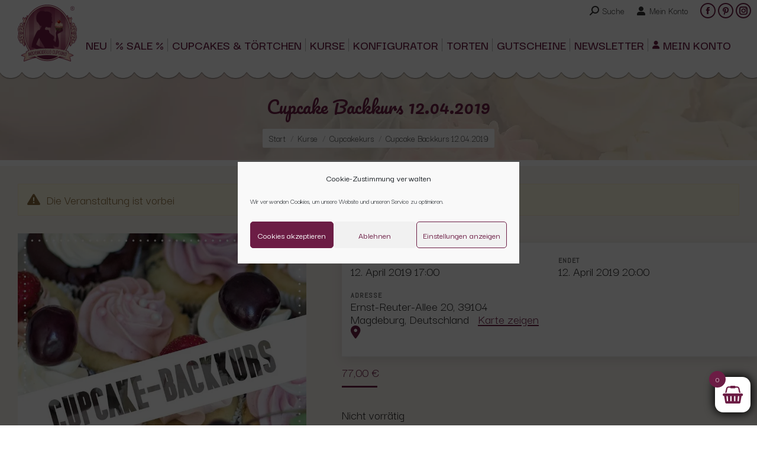

--- FILE ---
content_type: text/html; charset=UTF-8
request_url: https://www.feinetoertchen.de/produkt/cupcake-backkurs-12-04-2019/
body_size: 71934
content:
<!DOCTYPE html>
<!--[if !(IE 6) | !(IE 7) | !(IE 8)  ]><!-->
<html lang="de" class="no-js">
<!--<![endif]-->
<head>
	<meta charset="UTF-8" />
				<meta name="viewport" content="width=device-width, initial-scale=1, maximum-scale=1, user-scalable=0"/>
			<meta name="theme-color" content="#6c1d45"/>	<link rel="profile" href="https://gmpg.org/xfn/11" />
	<meta name='robots' content='index, follow, max-image-preview:large, max-snippet:-1, max-video-preview:-1' />
	<style>img:is([sizes="auto" i], [sizes^="auto," i]) { contain-intrinsic-size: 3000px 1500px }</style>
	
	<!-- This site is optimized with the Yoast SEO plugin v25.2 - https://yoast.com/wordpress/plugins/seo/ -->
	<title>Cupcake Backkurs 12.04.2019 - Mademoiselle Cupcake Webshop</title>
	<meta name="description" content="Bei diesem 3 stündigem Backkurs lernst du, wie du Cupcakes und leckere Frostings herstellst und mit verschiedenen Spritztechniken zu Hinguckern machst." />
	<link rel="canonical" href="https://www.feinetoertchen.de/produkt/cupcake-backkurs-12-04-2019/" />
	<meta property="og:locale" content="de_DE" />
	<meta property="og:type" content="article" />
	<meta property="og:title" content="Cupcake Backkurs 12.04.2019 - Mademoiselle Cupcake Webshop" />
	<meta property="og:description" content="Bei diesem 3 stündigem Backkurs lernst du, wie du Cupcakes und leckere Frostings herstellst und mit verschiedenen Spritztechniken zu Hinguckern machst." />
	<meta property="og:url" content="https://www.feinetoertchen.de/produkt/cupcake-backkurs-12-04-2019/" />
	<meta property="og:site_name" content="Mademoiselle Cupcake Webshop" />
	<meta property="article:publisher" content="https://www.facebook.com/MademoiselleCupcakeMD" />
	<meta property="article:modified_time" content="2020-10-13T10:09:09+00:00" />
	<meta property="og:image" content="https://www.feinetoertchen.de/wp-content/uploads/sites/2/2017/04/cupcake_backkurs2.jpg" />
	<meta property="og:image:width" content="1000" />
	<meta property="og:image:height" content="1000" />
	<meta property="og:image:type" content="image/jpeg" />
	<meta name="twitter:card" content="summary_large_image" />
	<meta name="twitter:label1" content="Geschätzte Lesezeit" />
	<meta name="twitter:data1" content="1 Minute" />
	<script type="application/ld+json" class="yoast-schema-graph">{"@context":"https://schema.org","@graph":[{"@type":"WebPage","@id":"https://www.feinetoertchen.de/produkt/cupcake-backkurs-12-04-2019/","url":"https://www.feinetoertchen.de/produkt/cupcake-backkurs-12-04-2019/","name":"Cupcake Backkurs 12.04.2019 - Mademoiselle Cupcake Webshop","isPartOf":{"@id":"https://www.feinetoertchen.de/#website"},"primaryImageOfPage":{"@id":"https://www.feinetoertchen.de/produkt/cupcake-backkurs-12-04-2019/#primaryimage"},"image":{"@id":"https://www.feinetoertchen.de/produkt/cupcake-backkurs-12-04-2019/#primaryimage"},"thumbnailUrl":"https://www.feinetoertchen.de/wp-content/uploads/sites/2/2017/04/cupcake_backkurs2.jpg","datePublished":"2018-09-11T13:19:10+00:00","dateModified":"2020-10-13T10:09:09+00:00","description":"Bei diesem 3 stündigem Backkurs lernst du, wie du Cupcakes und leckere Frostings herstellst und mit verschiedenen Spritztechniken zu Hinguckern machst.","breadcrumb":{"@id":"https://www.feinetoertchen.de/produkt/cupcake-backkurs-12-04-2019/#breadcrumb"},"inLanguage":"de","potentialAction":[{"@type":"ReadAction","target":["https://www.feinetoertchen.de/produkt/cupcake-backkurs-12-04-2019/"]}]},{"@type":"ImageObject","inLanguage":"de","@id":"https://www.feinetoertchen.de/produkt/cupcake-backkurs-12-04-2019/#primaryimage","url":"https://www.feinetoertchen.de/wp-content/uploads/sites/2/2017/04/cupcake_backkurs2.jpg","contentUrl":"https://www.feinetoertchen.de/wp-content/uploads/sites/2/2017/04/cupcake_backkurs2.jpg","width":1000,"height":1000,"caption":"Cupcake Backkurs Mademoiselle Cupcake backen dekorieren Fondant Buttercreme Frosting Icing Topping Muffin"},{"@type":"BreadcrumbList","@id":"https://www.feinetoertchen.de/produkt/cupcake-backkurs-12-04-2019/#breadcrumb","itemListElement":[{"@type":"ListItem","position":1,"name":"Startseite","item":"https://www.feinetoertchen.de/"},{"@type":"ListItem","position":2,"name":"Neueste Produkte","item":"https://www.feinetoertchen.de/shop/"},{"@type":"ListItem","position":3,"name":"Cupcake Backkurs 12.04.2019"}]},{"@type":"WebSite","@id":"https://www.feinetoertchen.de/#website","url":"https://www.feinetoertchen.de/","name":"Mademoiselle Cupcake Webshop","description":"Feine Törtchen","potentialAction":[{"@type":"SearchAction","target":{"@type":"EntryPoint","urlTemplate":"https://www.feinetoertchen.de/?s={search_term_string}"},"query-input":{"@type":"PropertyValueSpecification","valueRequired":true,"valueName":"search_term_string"}}],"inLanguage":"de"}]}</script>
	<!-- / Yoast SEO plugin. -->


<link rel='dns-prefetch' href='//ajax.googleapis.com' />
<link rel='dns-prefetch' href='//fonts.googleapis.com' />
<link rel="alternate" type="application/rss+xml" title="Mademoiselle Cupcake Webshop &raquo; Feed" href="https://www.feinetoertchen.de/feed/" />
<link rel='stylesheet' id='berocket_products_label_style-css' href='https://www.feinetoertchen.de/wp-content/plugins/advanced-product-labels-for-woocommerce/css/frontend.css?ver=1.2.9.1' media='all' />
<style id='berocket_products_label_style-inline-css'>

        .berocket_better_labels:before,
        .berocket_better_labels:after {
            clear: both;
            content: " ";
            display: block;
        }
        .berocket_better_labels.berocket_better_labels_image {
            position: absolute!important;
            top: 0px!important;
            
            left: 0px!important;
            right: 0px!important;
            pointer-events: none;
        }
        .berocket_better_labels.berocket_better_labels_image * {
            pointer-events: none;
        }
        .berocket_better_labels.berocket_better_labels_image img,
        .berocket_better_labels.berocket_better_labels_image .fa,
        .berocket_better_labels.berocket_better_labels_image .berocket_color_label,
        .berocket_better_labels.berocket_better_labels_image .berocket_image_background,
        .berocket_better_labels .berocket_better_labels_line .br_alabel,
        .berocket_better_labels .berocket_better_labels_line .br_alabel span {
            pointer-events: all;
        }
        .berocket_better_labels .berocket_color_label,
        .br_alabel .berocket_color_label {
            width: 100%;
            height: 100%;
            display: block;
        }
        .berocket_better_labels .berocket_better_labels_position_left {
            text-align:left;
            float: left;
            clear: left;
        }
        .berocket_better_labels .berocket_better_labels_position_center {
            text-align:center;
        }
        .berocket_better_labels .berocket_better_labels_position_right {
            text-align:right;
            float: right;
            clear: right;
        }
        .berocket_better_labels.berocket_better_labels_label {
            clear: both
        }
        .berocket_better_labels .berocket_better_labels_line {
            line-height: 1px;
        }
        .berocket_better_labels.berocket_better_labels_label .berocket_better_labels_line {
            clear: none;
        }
        .berocket_better_labels .berocket_better_labels_position_left .berocket_better_labels_line {
            clear: left;
        }
        .berocket_better_labels .berocket_better_labels_position_right .berocket_better_labels_line {
            clear: right;
        }
        .berocket_better_labels .berocket_better_labels_line .br_alabel {
            display: inline-block;
            position: relative;
            top: 0!important;
            left: 0!important;
            right: 0!important;
            line-height: 1px;
        }.berocket_better_labels .berocket_better_labels_position {
                display: flex;
                flex-direction: column;
            }
            .berocket_better_labels .berocket_better_labels_position.berocket_better_labels_position_left {
                align-items: start;
            }
            .berocket_better_labels .berocket_better_labels_position.berocket_better_labels_position_right {
                align-items: end;
            }
            .rtl .berocket_better_labels .berocket_better_labels_position.berocket_better_labels_position_left {
                align-items: end;
            }
            .rtl .berocket_better_labels .berocket_better_labels_position.berocket_better_labels_position_right {
                align-items: start;
            }
            .berocket_better_labels .berocket_better_labels_position.berocket_better_labels_position_center {
                align-items: center;
            }
            .berocket_better_labels .berocket_better_labels_position .berocket_better_labels_inline {
                display: flex;
                align-items: start;
            }
</style>
<link rel='stylesheet' id='lws-wr-blocks-blocks-integration-css' href='https://www.feinetoertchen.de/wp-content/plugins/woorewards/build/style-index.css?ver=5.4.13.1' media='all' />
<link rel='stylesheet' id='lws-global-css' href='https://www.feinetoertchen.de/wp-content/plugins/woorewards/assets/lws-adminpanel/styling/css/lws.min.css?ver=5.6.2.2' media='all' />
<style id='wp-emoji-styles-inline-css'>

	img.wp-smiley, img.emoji {
		display: inline !important;
		border: none !important;
		box-shadow: none !important;
		height: 1em !important;
		width: 1em !important;
		margin: 0 0.07em !important;
		vertical-align: -0.1em !important;
		background: none !important;
		padding: 0 !important;
	}
</style>
<link rel='stylesheet' id='wp-block-library-css' href='https://www.feinetoertchen.de/wp-includes/css/dist/block-library/style.min.css?ver=6.8.3' media='all' />
<style id='wp-block-library-theme-inline-css'>
.wp-block-audio :where(figcaption){color:#555;font-size:13px;text-align:center}.is-dark-theme .wp-block-audio :where(figcaption){color:#ffffffa6}.wp-block-audio{margin:0 0 1em}.wp-block-code{border:1px solid #ccc;border-radius:4px;font-family:Menlo,Consolas,monaco,monospace;padding:.8em 1em}.wp-block-embed :where(figcaption){color:#555;font-size:13px;text-align:center}.is-dark-theme .wp-block-embed :where(figcaption){color:#ffffffa6}.wp-block-embed{margin:0 0 1em}.blocks-gallery-caption{color:#555;font-size:13px;text-align:center}.is-dark-theme .blocks-gallery-caption{color:#ffffffa6}:root :where(.wp-block-image figcaption){color:#555;font-size:13px;text-align:center}.is-dark-theme :root :where(.wp-block-image figcaption){color:#ffffffa6}.wp-block-image{margin:0 0 1em}.wp-block-pullquote{border-bottom:4px solid;border-top:4px solid;color:currentColor;margin-bottom:1.75em}.wp-block-pullquote cite,.wp-block-pullquote footer,.wp-block-pullquote__citation{color:currentColor;font-size:.8125em;font-style:normal;text-transform:uppercase}.wp-block-quote{border-left:.25em solid;margin:0 0 1.75em;padding-left:1em}.wp-block-quote cite,.wp-block-quote footer{color:currentColor;font-size:.8125em;font-style:normal;position:relative}.wp-block-quote:where(.has-text-align-right){border-left:none;border-right:.25em solid;padding-left:0;padding-right:1em}.wp-block-quote:where(.has-text-align-center){border:none;padding-left:0}.wp-block-quote.is-large,.wp-block-quote.is-style-large,.wp-block-quote:where(.is-style-plain){border:none}.wp-block-search .wp-block-search__label{font-weight:700}.wp-block-search__button{border:1px solid #ccc;padding:.375em .625em}:where(.wp-block-group.has-background){padding:1.25em 2.375em}.wp-block-separator.has-css-opacity{opacity:.4}.wp-block-separator{border:none;border-bottom:2px solid;margin-left:auto;margin-right:auto}.wp-block-separator.has-alpha-channel-opacity{opacity:1}.wp-block-separator:not(.is-style-wide):not(.is-style-dots){width:100px}.wp-block-separator.has-background:not(.is-style-dots){border-bottom:none;height:1px}.wp-block-separator.has-background:not(.is-style-wide):not(.is-style-dots){height:2px}.wp-block-table{margin:0 0 1em}.wp-block-table td,.wp-block-table th{word-break:normal}.wp-block-table :where(figcaption){color:#555;font-size:13px;text-align:center}.is-dark-theme .wp-block-table :where(figcaption){color:#ffffffa6}.wp-block-video :where(figcaption){color:#555;font-size:13px;text-align:center}.is-dark-theme .wp-block-video :where(figcaption){color:#ffffffa6}.wp-block-video{margin:0 0 1em}:root :where(.wp-block-template-part.has-background){margin-bottom:0;margin-top:0;padding:1.25em 2.375em}
</style>
<style id='classic-theme-styles-inline-css'>
/*! This file is auto-generated */
.wp-block-button__link{color:#fff;background-color:#32373c;border-radius:9999px;box-shadow:none;text-decoration:none;padding:calc(.667em + 2px) calc(1.333em + 2px);font-size:1.125em}.wp-block-file__button{background:#32373c;color:#fff;text-decoration:none}
</style>
<link rel='stylesheet' id='woocommerce-add-to-cart-form-style-css' href='https://www.feinetoertchen.de/wp-content/plugins/woocommerce/assets/client/blocks/woocommerce/add-to-cart-form-style.css?ver=6.8.3' media='all' />
<style id='woocommerce-product-button-style-inline-css'>
.wp-block-button.wc-block-components-product-button{align-items:center;display:flex;flex-direction:column;gap:12px;justify-content:center;white-space:normal;word-break:break-word}.wp-block-button.wc-block-components-product-button.is-style-outline .wp-block-button__link{border:2px solid}.wp-block-button.wc-block-components-product-button.is-style-outline .wp-block-button__link:not(.has-text-color){color:currentColor}.wp-block-button.wc-block-components-product-button.is-style-outline .wp-block-button__link:not(.has-background){background-color:transparent;background-image:none}.wp-block-button.wc-block-components-product-button.has-custom-width .wp-block-button__link{box-sizing:border-box}.wp-block-button.wc-block-components-product-button.wp-block-button__width-25 .wp-block-button__link{width:25%}.wp-block-button.wc-block-components-product-button.wp-block-button__width-50 .wp-block-button__link{width:50%}.wp-block-button.wc-block-components-product-button.wp-block-button__width-75 .wp-block-button__link{width:75%}.wp-block-button.wc-block-components-product-button.wp-block-button__width-100 .wp-block-button__link{width:100%}.wp-block-button.wc-block-components-product-button .wp-block-button__link{display:inline-flex;font-size:1em;justify-content:center;text-align:center;white-space:normal;width:auto;word-break:break-word}.wp-block-button.wc-block-components-product-button a[hidden]{display:none}@keyframes slideOut{0%{transform:translateY(0)}to{transform:translateY(-100%)}}@keyframes slideIn{0%{opacity:0;transform:translateY(90%)}to{opacity:1;transform:translate(0)}}.wp-block-button.wc-block-components-product-button.align-left{align-items:flex-start}.wp-block-button.wc-block-components-product-button.align-right{align-items:flex-end}.wp-block-button.wc-block-components-product-button .wc-block-components-product-button__button{align-items:center;border-style:none;display:inline-flex;justify-content:center;line-height:inherit;overflow:hidden;white-space:normal;word-break:break-word}.wp-block-button.wc-block-components-product-button .wc-block-components-product-button__button span.wc-block-slide-out{animation:slideOut .1s linear 1 normal forwards}.wp-block-button.wc-block-components-product-button .wc-block-components-product-button__button span.wc-block-slide-in{animation:slideIn .1s linear 1 normal}.wp-block-button.wc-block-components-product-button .wc-block-components-product-button__button--placeholder{background-color:currentColor!important;border:0!important;border-radius:.25rem;box-shadow:none;color:currentColor!important;display:block;line-height:1;max-width:100%!important;min-height:3em;min-width:8em;opacity:.15;outline:0!important;overflow:hidden!important;pointer-events:none;position:relative!important;width:100%;z-index:1}.wp-block-button.wc-block-components-product-button .wc-block-components-product-button__button--placeholder>*{visibility:hidden}.wp-block-button.wc-block-components-product-button .wc-block-components-product-button__button--placeholder:after{animation:loading__animation 1.5s ease-in-out infinite;background-image:linear-gradient(90deg,currentColor,hsla(0,0%,96%,.302),currentColor);background-repeat:no-repeat;content:" ";display:block;height:100%;left:0;position:absolute;right:0;top:0;transform:translateX(-100%)}@keyframes loading__animation{to{transform:translateX(100%)}}@media screen and (prefers-reduced-motion:reduce){.wp-block-button.wc-block-components-product-button .wc-block-components-product-button__button--placeholder{animation:none}}.wc-block-all-products .wp-block-button.wc-block-components-product-button{margin-bottom:12px}.theme-twentytwentyone .editor-styles-wrapper .wc-block-components-product-button .wp-block-button__link{background-color:var(--button--color-background);border-color:var(--button--color-background);color:var(--button--color-text)}

</style>
<style id='woocommerce-product-collection-style-inline-css'>
.wp-block-woocommerce-product-collection .wc-block-components-product-stock-indicator{text-align:center}.wc-block-components-notice-banner .wc-block-components-button.wc-block-components-notice-banner__dismiss[hidden]{display:none}

</style>
<style id='woocommerce-product-filters-style-inline-css'>
:where(.wc-block-product-filters){--top-padding:var(--wp-admin--admin-bar--height);display:inline-flex}@media(max-width:782px){:where(.wc-block-product-filters){--top-padding:var(--adminbar-mobile-padding,0)}}:where(.wc-block-product-filters) .wc-block-product-filters__close-overlay,:where(.wc-block-product-filters) .wc-block-product-filters__open-overlay{align-items:center;background:transparent;border:transparent;color:inherit;display:flex;font-size:.875em;padding:0}:where(.wc-block-product-filters) .wc-block-product-filters__close-overlay svg,:where(.wc-block-product-filters) .wc-block-product-filters__open-overlay svg{fill:currentColor}:where(.wc-block-product-filters) .wc-block-product-filters__close-overlay span,:where(.wc-block-product-filters) .wc-block-product-filters__open-overlay span{padding:0 5px}:where(.wc-block-product-filters) .wc-block-product-filters__open-overlay svg{height:var(--wc-product-filters-overlay-icon-size,1.5em);width:var(--wc-product-filters-overlay-icon-size,1.5em)}:where(.wc-block-product-filters) .wc-block-product-filters__overlay{background-color:transparent;inset:0;pointer-events:none;position:fixed;top:var(--top-padding);transition:background-color .5s;z-index:9999}:where(.wc-block-product-filters) .wc-block-product-filters__overlay-wrapper{height:100%;position:relative;width:100%}:where(.wc-block-product-filters) .wc-block-product-filters__overlay-dialog{background-color:var(--wc-product-filters-overlay-background-color,var(--wc-product-filters-background-color,var(--wp--preset--color--base,#fff)));color:var(--wc-product-filters-overlay-text-color,var(--wc-product-filters-text-color,var(--wp--preset--color--base,#111)));display:flex!important;flex-direction:column;gap:var(--wp--preset--spacing--40);inset:0;max-height:100%;position:absolute;transform:translateY(100vh);transition:none}:where(.wc-block-product-filters) .wc-block-product-filters__overlay-header{display:flex;flex-flow:row-reverse;padding:var(--wp--preset--spacing--30) var(--wp--preset--spacing--40) 0}:where(.wc-block-product-filters) .wc-block-product-filters__overlay-content{display:flex;flex-direction:column;flex-grow:1;gap:var(--wc-product-filter-block-spacing,var(--wp--style--block-gap,1.2rem));overflow-y:scroll;padding:0 var(--wp--preset--spacing--40)}:where(.wc-block-product-filters) .wc-block-product-filters__overlay-content>:first-child{margin-top:0}:where(.wc-block-product-filters) .wc-block-product-filters__overlay-footer{box-shadow:0 -4px 8px 0 rgba(0,0,0,.102);padding:var(--wp--preset--spacing--30) var(--wp--preset--spacing--40)}:where(.wc-block-product-filters) .wc-block-product-filters__apply{width:100%}:where(.wc-block-product-filters).is-overlay-opened .wc-block-product-filters__overlay{background-color:rgba(95,95,95,.35);pointer-events:auto;z-index:9999}:where(.wc-block-product-filters).is-overlay-opened .wc-block-product-filters__overlay-dialog{color:var(--wc-product-filters-overlay-color,inherit);transform:translateY(0);transition:transform .5s}@media(min-width:601px){:where(.wc-block-product-filters),:where(.wc-block-product-filters).is-overlay-opened{display:flex}:where(.wc-block-product-filters) .wc-block-product-filters__open-overlay,:where(.wc-block-product-filters) .wc-block-product-filters__overlay-footer,:where(.wc-block-product-filters) .wc-block-product-filters__overlay-header,:where(.wc-block-product-filters).is-overlay-opened .wc-block-product-filters__open-overlay,:where(.wc-block-product-filters).is-overlay-opened .wc-block-product-filters__overlay-footer,:where(.wc-block-product-filters).is-overlay-opened .wc-block-product-filters__overlay-header{display:none}:where(.wc-block-product-filters) .wc-block-product-filters__overlay,:where(.wc-block-product-filters).is-overlay-opened .wc-block-product-filters__overlay{background:inherit;color:inherit;inset:0;pointer-events:auto;position:relative;transition:none}:where(.wc-block-product-filters) .wc-block-product-filters__overlay-wrapper,:where(.wc-block-product-filters).is-overlay-opened .wc-block-product-filters__overlay-wrapper{background:inherit;color:inherit;height:auto;width:auto}:where(.wc-block-product-filters) .wc-block-product-filters__overlay-dialog,:where(.wc-block-product-filters).is-overlay-opened .wc-block-product-filters__overlay-dialog{background:inherit;color:inherit;position:relative;transform:none}:where(.wc-block-product-filters) .wc-block-product-filters__overlay-content,:where(.wc-block-product-filters).is-overlay-opened .wc-block-product-filters__overlay-content{background:inherit;color:inherit;flex-grow:1;overflow:visible;padding:0}}@media(max-width:600px){:where(.wc-block-product-filters) .wc-block-product-filters__overlay-content .wp-block-group{display:block}:where(.wc-block-product-filters) .wc-block-product-filters__overlay-content .wp-block-group>div{margin:20px 0}}.wc-block-product-filter--hidden{display:none}

</style>
<link rel='stylesheet' id='woocommerce-product-filter-price-slider-style-css' href='https://www.feinetoertchen.de/wp-content/plugins/woocommerce/assets/client/blocks/woocommerce/product-filter-price-slider-style.css?ver=6.8.3' media='all' />
<style id='woocommerce-product-filter-removable-chips-style-inline-css'>
.wc-block-product-filter-removable-chips.is-vertical .wc-block-product-filter-removable-chips__items{flex-direction:column}.wc-block-product-filter-removable-chips.is-content-justification-center .wc-block-product-filter-removable-chips__items{justify-content:center}.wc-block-product-filter-removable-chips.is-content-justification-right .wc-block-product-filter-removable-chips__items{justify-content:flex-end}.wc-block-product-filter-removable-chips.is-content-justification-space-between .wc-block-product-filter-removable-chips__items{justify-content:space-between}.wc-block-product-filter-removable-chips.is-horizontal .wc-block-product-filter-removable-chips__items{width:100%}.wc-block-product-filter-removable-chips__items{color:var(--wc-product-filter-removable-chips-text,currentColor);display:inline-flex;flex-wrap:wrap;gap:4px;list-style:none;margin:0;padding:0}.wc-block-product-filter-removable-chips__items .wc-block-product-filter-removable-chips__item{align-items:center;appearance:none;background:var(--wc-product-filter-removable-chips-background,transparent);border:1px solid var(--wc-product-filter-removable-chips-border,color-mix(in srgb,currentColor 20%,transparent));border-radius:2px;display:flex;font-size:.875em;gap:8px;justify-content:space-between;padding:.25em .75em}.wc-block-product-filter-removable-chips__items .wc-block-product-filter-removable-chips__item .wc-block-product-filter-removable-chips__remove{align-items:center;background-color:transparent;border:none;color:var(--wc-product-filter-removable-chips-text,currentColor);cursor:pointer;display:flex;margin:0;padding:0}.wc-block-product-filter-removable-chips__items .wc-block-product-filter-removable-chips__item .wc-block-product-filter-removable-chips__remove .wc-block-product-filter-removable-chips__remove-icon{fill:currentColor}

</style>
<style id='woocommerce-product-filter-checkbox-list-style-inline-css'>
.wc-block-product-filter-checkbox-list__list{list-style:none outside;margin:0;padding:0}.wc-block-product-filter-checkbox-list__label{align-items:center;display:inline-flex;gap:.625em}.wc-block-product-filter-checkbox-list__item .wc-block-product-filter-checkbox-list__label{margin-bottom:0}:where(.wc-block-product-filter-checkbox-list__input-wrapper){display:block;position:relative}.wc-block-product-filter-checkbox-list__input-wrapper:before{background:currentColor;border-radius:2px;content:"";height:1em;left:0;opacity:.1;pointer-events:none;position:absolute;top:0;width:1em}.has-option-element-color .wc-block-product-filter-checkbox-list__input-wrapper:before{display:none}input[type=checkbox].wc-block-product-filter-checkbox-list__input{appearance:none;background:var(--wc-product-filter-checkbox-list-option-element,transparent);border:1px solid var(--wc-product-filter-checkbox-list-option-element-border,transparent);border-radius:2px;color:inherit;cursor:pointer;display:block;font-size:inherit;height:1em;margin:0;width:1em}input[type=checkbox].wc-block-product-filter-checkbox-list__input:focus{outline-color:var(--wc-product-filter-checkbox-list-option-element-border,currentColor);outline-width:1px}svg.wc-block-product-filter-checkbox-list__mark{box-sizing:border-box;color:var(--wc-product-filter-checkbox-list-option-element-selected,currentColor);display:none;height:1em;left:0;padding:.2em;position:absolute;top:0;width:1em}input[type=checkbox].wc-block-product-filter-checkbox-list__input:checked:after,input[type=checkbox].wc-block-product-filter-checkbox-list__input:checked:before{content:none}input[type=checkbox].wc-block-product-filter-checkbox-list__input:checked+.wc-block-product-filter-checkbox-list__mark{display:block;pointer-events:none}:where(.wc-block-product-filter-checkbox-list__text-wrapper){align-items:center;display:inline-flex;font-size:.875em;gap:4px}.wc-block-product-filter-checkbox-list__show-more{appearance:none;background:transparent;border:none;font-family:inherit;padding:0;text-decoration:underline}

</style>
<style id='woocommerce-product-filter-chips-style-inline-css'>
:where(.wc-block-product-filter-chips__items){display:flex;flex-wrap:wrap;gap:4px}.wc-block-product-filter-chips__item{appearance:none;background:transparent;border:1px solid color-mix(in srgb,currentColor 20%,transparent);border-radius:2px;color:var(--wc-product-filter-chips-text,currentColor);cursor:pointer;font-family:inherit;font-size:.875em;padding:4px 8px}.has-chip-text-color .wc-block-product-filter-chips__item{color:var(--wc-product-filter-chips-text)}.has-chip-background-color .wc-block-product-filter-chips__item{background:var(--wc-product-filter-chips-background)}.has-chip-border-color .wc-block-product-filter-chips__item{border-color:var(--wc-product-filter-chips-border)}.wc-block-product-filter-chips__item[aria-checked=true]{background:currentColor}.has-selected-chip-text-color .wc-block-product-filter-chips__item[aria-checked=true]{color:var(--wc-product-filter-chips-selected-text)}.has-selected-chip-background-color .wc-block-product-filter-chips__item[aria-checked=true]{background:var(--wc-product-filter-chips-selected-background)}.has-selected-chip-border-color .wc-block-product-filter-chips__item[aria-checked=true]{border-color:var(--wc-product-filter-chips-selected-border)}:where(.wc-block-product-filter-chips__label){align-items:center;display:inline-flex;gap:4px}.wc-block-product-filter-chips:not(.has-selected-chip-text-color) .wc-block-product-filter-chips__item[aria-checked=true]>.wc-block-product-filter-chips__label{filter:invert(100%)}.wc-block-product-filter-chips__show-more{appearance:none;background:transparent;border:none;font-family:inherit;padding:0;text-decoration:underline}

</style>
<link rel='stylesheet' id='woocommerce-product-gallery-style-css' href='https://www.feinetoertchen.de/wp-content/plugins/woocommerce/assets/client/blocks/woocommerce/product-gallery-style.css?ver=6.8.3' media='all' />
<style id='woocommerce-product-template-style-inline-css'>
.wc-block-product-template{list-style:none;margin-bottom:0;margin-top:0;max-width:100%;padding:0}.wc-block-product-template.wc-block-product-template{background:none}.wc-block-product-template.is-flex-container{display:flex;flex-direction:row;flex-wrap:wrap;gap:1.25em}.wc-block-product-template.is-flex-container>li{list-style:none;margin:0;width:100%}@media(min-width:600px){.wc-block-product-template.is-flex-container.is-flex-container.columns-2>li{width:calc(50% - .625em)}.wc-block-product-template.is-flex-container.is-flex-container.columns-3>li{width:calc(33.33333% - .83333em)}.wc-block-product-template.is-flex-container.is-flex-container.columns-4>li{width:calc(25% - .9375em)}.wc-block-product-template.is-flex-container.is-flex-container.columns-5>li{width:calc(20% - 1em)}.wc-block-product-template.is-flex-container.is-flex-container.columns-6>li{width:calc(16.66667% - 1.04167em)}}.wc-block-product-template__responsive{grid-gap:1.25em;display:grid}.wc-block-product-template__responsive.columns-2{grid-template-columns:repeat(auto-fill,minmax(max(150px,calc(50% - .625em)),1fr))}.wc-block-product-template__responsive.columns-3{grid-template-columns:repeat(auto-fill,minmax(max(150px,calc(33.33333% - .83333em)),1fr))}.wc-block-product-template__responsive.columns-4{grid-template-columns:repeat(auto-fill,minmax(max(150px,calc(25% - .9375em)),1fr))}.wc-block-product-template__responsive.columns-5{grid-template-columns:repeat(auto-fill,minmax(max(150px,calc(20% - 1em)),1fr))}.wc-block-product-template__responsive.columns-6{grid-template-columns:repeat(auto-fill,minmax(max(150px,calc(16.66667% - 1.04167em)),1fr))}.wc-block-product-template__responsive>li{margin-block-start:0}:where(.wc-block-product-template .wc-block-product)>:not(:last-child){margin-bottom:.75rem;margin-top:0}.is-product-collection-layout-list .wc-block-product:not(:last-child){margin-bottom:1.2rem}

</style>
<style id='global-styles-inline-css'>
:root{--wp--preset--aspect-ratio--square: 1;--wp--preset--aspect-ratio--4-3: 4/3;--wp--preset--aspect-ratio--3-4: 3/4;--wp--preset--aspect-ratio--3-2: 3/2;--wp--preset--aspect-ratio--2-3: 2/3;--wp--preset--aspect-ratio--16-9: 16/9;--wp--preset--aspect-ratio--9-16: 9/16;--wp--preset--color--black: #000000;--wp--preset--color--cyan-bluish-gray: #abb8c3;--wp--preset--color--white: #FFF;--wp--preset--color--pale-pink: #f78da7;--wp--preset--color--vivid-red: #cf2e2e;--wp--preset--color--luminous-vivid-orange: #ff6900;--wp--preset--color--luminous-vivid-amber: #fcb900;--wp--preset--color--light-green-cyan: #7bdcb5;--wp--preset--color--vivid-green-cyan: #00d084;--wp--preset--color--pale-cyan-blue: #8ed1fc;--wp--preset--color--vivid-cyan-blue: #0693e3;--wp--preset--color--vivid-purple: #9b51e0;--wp--preset--color--accent: #6c1d45;--wp--preset--color--dark-gray: #111;--wp--preset--color--light-gray: #767676;--wp--preset--gradient--vivid-cyan-blue-to-vivid-purple: linear-gradient(135deg,rgba(6,147,227,1) 0%,rgb(155,81,224) 100%);--wp--preset--gradient--light-green-cyan-to-vivid-green-cyan: linear-gradient(135deg,rgb(122,220,180) 0%,rgb(0,208,130) 100%);--wp--preset--gradient--luminous-vivid-amber-to-luminous-vivid-orange: linear-gradient(135deg,rgba(252,185,0,1) 0%,rgba(255,105,0,1) 100%);--wp--preset--gradient--luminous-vivid-orange-to-vivid-red: linear-gradient(135deg,rgba(255,105,0,1) 0%,rgb(207,46,46) 100%);--wp--preset--gradient--very-light-gray-to-cyan-bluish-gray: linear-gradient(135deg,rgb(238,238,238) 0%,rgb(169,184,195) 100%);--wp--preset--gradient--cool-to-warm-spectrum: linear-gradient(135deg,rgb(74,234,220) 0%,rgb(151,120,209) 20%,rgb(207,42,186) 40%,rgb(238,44,130) 60%,rgb(251,105,98) 80%,rgb(254,248,76) 100%);--wp--preset--gradient--blush-light-purple: linear-gradient(135deg,rgb(255,206,236) 0%,rgb(152,150,240) 100%);--wp--preset--gradient--blush-bordeaux: linear-gradient(135deg,rgb(254,205,165) 0%,rgb(254,45,45) 50%,rgb(107,0,62) 100%);--wp--preset--gradient--luminous-dusk: linear-gradient(135deg,rgb(255,203,112) 0%,rgb(199,81,192) 50%,rgb(65,88,208) 100%);--wp--preset--gradient--pale-ocean: linear-gradient(135deg,rgb(255,245,203) 0%,rgb(182,227,212) 50%,rgb(51,167,181) 100%);--wp--preset--gradient--electric-grass: linear-gradient(135deg,rgb(202,248,128) 0%,rgb(113,206,126) 100%);--wp--preset--gradient--midnight: linear-gradient(135deg,rgb(2,3,129) 0%,rgb(40,116,252) 100%);--wp--preset--font-size--small: 13px;--wp--preset--font-size--medium: 20px;--wp--preset--font-size--large: 36px;--wp--preset--font-size--x-large: 42px;--wp--preset--spacing--20: 0.44rem;--wp--preset--spacing--30: 0.67rem;--wp--preset--spacing--40: 1rem;--wp--preset--spacing--50: 1.5rem;--wp--preset--spacing--60: 2.25rem;--wp--preset--spacing--70: 3.38rem;--wp--preset--spacing--80: 5.06rem;--wp--preset--shadow--natural: 6px 6px 9px rgba(0, 0, 0, 0.2);--wp--preset--shadow--deep: 12px 12px 50px rgba(0, 0, 0, 0.4);--wp--preset--shadow--sharp: 6px 6px 0px rgba(0, 0, 0, 0.2);--wp--preset--shadow--outlined: 6px 6px 0px -3px rgba(255, 255, 255, 1), 6px 6px rgba(0, 0, 0, 1);--wp--preset--shadow--crisp: 6px 6px 0px rgba(0, 0, 0, 1);}:where(.is-layout-flex){gap: 0.5em;}:where(.is-layout-grid){gap: 0.5em;}body .is-layout-flex{display: flex;}.is-layout-flex{flex-wrap: wrap;align-items: center;}.is-layout-flex > :is(*, div){margin: 0;}body .is-layout-grid{display: grid;}.is-layout-grid > :is(*, div){margin: 0;}:where(.wp-block-columns.is-layout-flex){gap: 2em;}:where(.wp-block-columns.is-layout-grid){gap: 2em;}:where(.wp-block-post-template.is-layout-flex){gap: 1.25em;}:where(.wp-block-post-template.is-layout-grid){gap: 1.25em;}.has-black-color{color: var(--wp--preset--color--black) !important;}.has-cyan-bluish-gray-color{color: var(--wp--preset--color--cyan-bluish-gray) !important;}.has-white-color{color: var(--wp--preset--color--white) !important;}.has-pale-pink-color{color: var(--wp--preset--color--pale-pink) !important;}.has-vivid-red-color{color: var(--wp--preset--color--vivid-red) !important;}.has-luminous-vivid-orange-color{color: var(--wp--preset--color--luminous-vivid-orange) !important;}.has-luminous-vivid-amber-color{color: var(--wp--preset--color--luminous-vivid-amber) !important;}.has-light-green-cyan-color{color: var(--wp--preset--color--light-green-cyan) !important;}.has-vivid-green-cyan-color{color: var(--wp--preset--color--vivid-green-cyan) !important;}.has-pale-cyan-blue-color{color: var(--wp--preset--color--pale-cyan-blue) !important;}.has-vivid-cyan-blue-color{color: var(--wp--preset--color--vivid-cyan-blue) !important;}.has-vivid-purple-color{color: var(--wp--preset--color--vivid-purple) !important;}.has-black-background-color{background-color: var(--wp--preset--color--black) !important;}.has-cyan-bluish-gray-background-color{background-color: var(--wp--preset--color--cyan-bluish-gray) !important;}.has-white-background-color{background-color: var(--wp--preset--color--white) !important;}.has-pale-pink-background-color{background-color: var(--wp--preset--color--pale-pink) !important;}.has-vivid-red-background-color{background-color: var(--wp--preset--color--vivid-red) !important;}.has-luminous-vivid-orange-background-color{background-color: var(--wp--preset--color--luminous-vivid-orange) !important;}.has-luminous-vivid-amber-background-color{background-color: var(--wp--preset--color--luminous-vivid-amber) !important;}.has-light-green-cyan-background-color{background-color: var(--wp--preset--color--light-green-cyan) !important;}.has-vivid-green-cyan-background-color{background-color: var(--wp--preset--color--vivid-green-cyan) !important;}.has-pale-cyan-blue-background-color{background-color: var(--wp--preset--color--pale-cyan-blue) !important;}.has-vivid-cyan-blue-background-color{background-color: var(--wp--preset--color--vivid-cyan-blue) !important;}.has-vivid-purple-background-color{background-color: var(--wp--preset--color--vivid-purple) !important;}.has-black-border-color{border-color: var(--wp--preset--color--black) !important;}.has-cyan-bluish-gray-border-color{border-color: var(--wp--preset--color--cyan-bluish-gray) !important;}.has-white-border-color{border-color: var(--wp--preset--color--white) !important;}.has-pale-pink-border-color{border-color: var(--wp--preset--color--pale-pink) !important;}.has-vivid-red-border-color{border-color: var(--wp--preset--color--vivid-red) !important;}.has-luminous-vivid-orange-border-color{border-color: var(--wp--preset--color--luminous-vivid-orange) !important;}.has-luminous-vivid-amber-border-color{border-color: var(--wp--preset--color--luminous-vivid-amber) !important;}.has-light-green-cyan-border-color{border-color: var(--wp--preset--color--light-green-cyan) !important;}.has-vivid-green-cyan-border-color{border-color: var(--wp--preset--color--vivid-green-cyan) !important;}.has-pale-cyan-blue-border-color{border-color: var(--wp--preset--color--pale-cyan-blue) !important;}.has-vivid-cyan-blue-border-color{border-color: var(--wp--preset--color--vivid-cyan-blue) !important;}.has-vivid-purple-border-color{border-color: var(--wp--preset--color--vivid-purple) !important;}.has-vivid-cyan-blue-to-vivid-purple-gradient-background{background: var(--wp--preset--gradient--vivid-cyan-blue-to-vivid-purple) !important;}.has-light-green-cyan-to-vivid-green-cyan-gradient-background{background: var(--wp--preset--gradient--light-green-cyan-to-vivid-green-cyan) !important;}.has-luminous-vivid-amber-to-luminous-vivid-orange-gradient-background{background: var(--wp--preset--gradient--luminous-vivid-amber-to-luminous-vivid-orange) !important;}.has-luminous-vivid-orange-to-vivid-red-gradient-background{background: var(--wp--preset--gradient--luminous-vivid-orange-to-vivid-red) !important;}.has-very-light-gray-to-cyan-bluish-gray-gradient-background{background: var(--wp--preset--gradient--very-light-gray-to-cyan-bluish-gray) !important;}.has-cool-to-warm-spectrum-gradient-background{background: var(--wp--preset--gradient--cool-to-warm-spectrum) !important;}.has-blush-light-purple-gradient-background{background: var(--wp--preset--gradient--blush-light-purple) !important;}.has-blush-bordeaux-gradient-background{background: var(--wp--preset--gradient--blush-bordeaux) !important;}.has-luminous-dusk-gradient-background{background: var(--wp--preset--gradient--luminous-dusk) !important;}.has-pale-ocean-gradient-background{background: var(--wp--preset--gradient--pale-ocean) !important;}.has-electric-grass-gradient-background{background: var(--wp--preset--gradient--electric-grass) !important;}.has-midnight-gradient-background{background: var(--wp--preset--gradient--midnight) !important;}.has-small-font-size{font-size: var(--wp--preset--font-size--small) !important;}.has-medium-font-size{font-size: var(--wp--preset--font-size--medium) !important;}.has-large-font-size{font-size: var(--wp--preset--font-size--large) !important;}.has-x-large-font-size{font-size: var(--wp--preset--font-size--x-large) !important;}
:where(.wp-block-post-template.is-layout-flex){gap: 1.25em;}:where(.wp-block-post-template.is-layout-grid){gap: 1.25em;}
:where(.wp-block-columns.is-layout-flex){gap: 2em;}:where(.wp-block-columns.is-layout-grid){gap: 2em;}
:root :where(.wp-block-pullquote){font-size: 1.5em;line-height: 1.6;}
</style>
<link rel='stylesheet' id='wpa-css-css' href='https://www.feinetoertchen.de/wp-content/plugins/honeypot/includes/css/wpa.css?ver=2.2.11' media='all' />
<link rel='stylesheet' id='jquery-ui-style-css' href='//ajax.googleapis.com/ajax/libs/jqueryui/1.9.0/themes/base/jquery-ui.css?ver=6.8.3' media='all' />
<link rel='stylesheet' id='wcj-timepicker-style-css' href='https://www.feinetoertchen.de/wp-content/plugins/booster-plus-for-woocommerce/includes/lib/timepicker/jquery.timepicker.min.css?ver=4.6.1' media='all' />
<link rel='stylesheet' id='vpc-public-css-css' href='https://www.feinetoertchen.de/wp-content/plugins/visual-products-configurator-for-woocommerce/public/css/vpc-public.css?ver=1.0.0' media='all' />
<link rel='stylesheet' id='we-font-awesome-css' href='https://www.feinetoertchen.de/wp-content/plugins/woo-events/css/font-awesome/css/font-awesome.min.css?ver=6.8.3' media='all' />
<link rel='stylesheet' id='we-bootstrap-min-css' href='https://www.feinetoertchen.de/wp-content/plugins/woo-events/js/bootstrap/bootstrap.min.css?ver=6.8.3' media='all' />
<link rel='stylesheet' id='wooevent-google-fonts-css' href='//fonts.googleapis.com/css?family=Source+Sans+Pro%7CUbuntu%7CAbel%7CAbel%7CAbel&#038;ver=1.0.0' media='all' />
<link rel='stylesheet' id='fullcalendar-css' href='https://www.feinetoertchen.de/wp-content/plugins/woo-events/js/fullcalendar/fullcalendar.min.css?ver=6.8.3' media='all' />
<link rel='stylesheet' id='qtip-css-css' href='https://www.feinetoertchen.de/wp-content/plugins/woo-events/js/fullcalendar/lib/qtip/jquery.qtip.min.css?ver=6.8.3' media='all' />
<link rel='stylesheet' id='we-owl-carousel-css' href='https://www.feinetoertchen.de/wp-content/plugins/woo-events/js/owl-carousel/owl.carousel.css?ver=6.8.3' media='all' />
<link rel='stylesheet' id='photoswipe-css' href='https://www.feinetoertchen.de/wp-content/plugins/woocommerce/assets/css/photoswipe/photoswipe.min.css?ver=9.9.3' media='all' />
<link rel='stylesheet' id='photoswipe-default-skin-css' href='https://www.feinetoertchen.de/wp-content/plugins/woocommerce/assets/css/photoswipe/default-skin/default-skin.min.css?ver=9.9.3' media='all' />
<style id='woocommerce-inline-inline-css'>
.woocommerce form .form-row .required { visibility: visible; }
</style>
<link rel='stylesheet' id='wr-frontend-elements-css' href='https://www.feinetoertchen.de/wp-content/plugins/woorewards/styling/css/wr-elements.min.css?ver=5.4.13.1' media='all' />
<link rel='stylesheet' id='mc4wp-form-themes-css' href='https://www.feinetoertchen.de/wp-content/plugins/mailchimp-for-wp/assets/css/form-themes.css?ver=4.10.4' media='all' />
<link rel='stylesheet' id='cmplz-general-css' href='https://www.feinetoertchen.de/wp-content/plugins/complianz-gdpr/assets/css/cookieblocker.min.css?ver=1766005332' media='all' />
<link rel='stylesheet' id='brands-styles-css' href='https://www.feinetoertchen.de/wp-content/plugins/woocommerce/assets/css/brands.css?ver=9.9.3' media='all' />
<link rel='stylesheet' id='select2-css' href='https://www.feinetoertchen.de/wp-content/plugins/woocommerce/assets/css/select2.css?ver=9.9.3' media='all' />
<link rel='stylesheet' id='lightslider-css' href='https://www.feinetoertchen.de/wp-content/plugins/woocommerce-side-cart-premium/assets/library/lightslider/css/lightslider.css?ver=1.0' media='all' />
<link rel='stylesheet' id='xoo-wsc-fonts-css' href='https://www.feinetoertchen.de/wp-content/plugins/woocommerce-side-cart-premium/assets/css/xoo-wsc-fonts.css?ver=4.0.2' media='all' />
<link rel='stylesheet' id='xoo-wsc-style-css' href='https://www.feinetoertchen.de/wp-content/plugins/woocommerce-side-cart-premium/assets/css/xoo-wsc-style.css?ver=4.0.2' media='all' />
<style id='xoo-wsc-style-inline-css'>
a.xoo-wsc-ft-btn:nth-child(3){
		grid-column: 1/-1;
	}
.xoo-wsc-sp-left-col img, .xoo-wsc-sp-left-col{
	max-width: 80px;
}

.xoo-wsc-sp-right-col{
	font-size: 14px;
}

.xoo-wsc-sp-container, .xoo-wsc-dr-sp{
	background-color: #eee;
}


.xoo-wsc-ft-buttons-cont a.xoo-wsc-ft-btn, .xoo-wsc-markup .xoo-wsc-btn, .xoo-wsc-markup .woocommerce-shipping-calculator button[type="submit"] {
	background-color: #6c1d45;
	color: #ffffff;
	border: 2px solid #ffffff;
	padding: 10px 20px;
}

.xoo-wsc-ft-buttons-cont a.xoo-wsc-ft-btn:hover, .xoo-wsc-markup .xoo-wsc-btn:hover, .xoo-wsc-markup .woocommerce-shipping-calculator button[type="submit"]:hover {
	background-color: #ffffff;
	color: #000000;
	border: 2px solid #000000;
}


 

.xoo-wsc-footer{
	background-color: #ffffff;
	color: #000000;
	padding: 10px 20px;
	box-shadow: 0 -5px 10px #0000001a;
}

.xoo-wsc-footer, .xoo-wsc-footer a, .xoo-wsc-footer .amount{
	font-size: 15px;
}

.xoo-wsc-ft-buttons-cont{
	grid-template-columns: 2fr 2fr;
}

.xoo-wsc-basket{
	bottom: 12px;
	right: 1px;
	background-color: #ffffff;
	color: #6c1d45;
	box-shadow: 0px 0px 15px 2px #000000;
	border-radius: 14px;
	display: flex;
	width: 60px;
	height: 60px;
}


.xoo-wsc-bki{
	font-size: 30px}

.xoo-wsc-items-count{
	top: -10px;
	left: -10px;
}

.xoo-wsc-items-count{
	background-color: #6c1d45;
	color: #ffffff;
}

.xoo-wsc-container, .xoo-wsc-slider, .xoo-wsc-drawer{
	max-width: 400px;
	right: -400px;
	top: 0;bottom: 0;
	bottom: 0;
	font-family: }

.xoo-wsc-drawer{
	max-width: 350px;
}

.xoo-wsc-cart-active .xoo-wsc-container, .xoo-wsc-slider-active .xoo-wsc-slider{
	right: 0;
}

.xoo-wsc-drawer-active .xoo-wsc-drawer{
	right: 400px;
}
.xoo-wsc-drawer{
	right: 0;
}


.xoo-wsc-cart-active .xoo-wsc-basket{
	right: 400px;
}



.xoo-wsc-slider{
	right: -400px;
}

span.xoo-wsch-close, .xoo-wscdh-close {
    font-size: 16px;
    right: 10px;
}

.xoo-wsch-top{
	justify-content: center;
}

.xoo-wsch-text{
	font-size: 20px;
}

.xoo-wsc-header, .xoo-wsc-drawer-header{
	color: #6c1d45;
	background-color: #ffffff;
	border-bottom: 2px solid #eee;
}

.xoo-wsc-sb-bar > span{
	background-color: #1e73be;
}

.xoo-wsc-body{
	background-color: #f8f9fa;
}

.xoo-wsc-body, .xoo-wsc-body span.amount, .xoo-wsc-body a{
	font-size: 16px;
	color: #232323;
}

.xoo-wsc-product, .xoo-wsc-sp-product{
	padding: 15px 20px;
	margin: 10px 15px;
	border-radius: 5px;
	box-shadow: 0 2px 2px #00000005;
	background-color: #ffffff;
}

.xoo-wsc-body .xoo-wsc-ft-totals{
	padding: 15px 20px;
	margin: 10px 15px;
}

.xoo-wsc-product-cont{
	padding: 10px 10px;
}

.xoo-wsc-pattern-row .xoo-wsc-img-col{
	width: 30%;
}

.xoo-wsc-pattern-card .xoo-wsc-img-col img{
	max-width: 100%;
	display: table;
	margin: 0 auto;
}
.xoo-wsc-pattern-row .xoo-wsc-sum-col{
	width: 70%;
}

.xoo-wsc-pattern-card .xoo-wsc-product-cont{
	width: 50% 
}
.xoo-wsc-pattern-card .xoo-wsc-product{
	border: 0;
	box-shadow: 0px 10px 15px -12px #0000001a;
}
.xoo-wsc-pattern-card .xoo-wsc-img-col{
	background-color: #eee;
}
.xoo-wsc-sm-front{
	background-color: #eee;
}
.xoo-wsc-pattern-card, .xoo-wsc-sm-front{
	border-bottom-left-radius: 5px;
	border-bottom-right-radius: 5px;
}
.xoo-wsc-pattern-card, .xoo-wsc-img-col img, .xoo-wsc-img-col{
	border-top-left-radius: 5px;
	border-top-right-radius: 5px;
}
.xoo-wsc-sm-back{
	background-color: #fff;
}
.xoo-wsc-sm-front, .xoo-wsc-sm-back{
	color: #000;
}

.xoo-wsc-sum-col{
	justify-content: center;
}

/***** Quantity *****/

.xoo-wsc-qty-box{
	max-width: 75px;
}

.xoo-wsc-qty-box.xoo-wsc-qtb-square{
	border-color: #000000;
}

input[type="number"].xoo-wsc-qty{
	border-color: #000000;
	background-color: #ffffff;
	color: #000000;
	height: 28px;
	line-height: 28px;
}

input[type="number"].xoo-wsc-qty, .xoo-wsc-qtb-square{
	border-width: 1px;
	border-style: solid;
}
.xoo-wsc-chng{
	background-color: #ffffff;
	color: #000000;
}

/** Shortcode **/
.xoo-wsc-sc-count{
	background-color: #6c1d45;
	color: #ffffff;
}

.xoo-wsc-sc-bki{
	font-size: 28px;
	color: 28;
}
.xoo-wsc-sc-cont{
	color: #000000;
}

.xoo-wsc-sp-column li.xoo-wsc-sp-prod-cont{
	width: 50%;
}



.magictime {
    animation-duration: 0.5s;
}


span.xoo-wsc-dtg-icon{
	right: calc(100% - 11px );
}


.xoo-wsc-sp-product{
	background-color: #fff;
}


@media only screen and (max-width: 600px) {
	.xoo-wsc-basket {
	    width: 40px;
	    height: 40px;
	}

	.xoo-wsc-bki {
	    font-size: 20px;
	}

	span.xoo-wsc-items-count {
	    width: 17px;
	    height: 17px;
	    line-height: 17px;
	    top: -7px;
	    left: -7px;
	}
}



</style>
<link rel='stylesheet' id='the7-font-css' href='https://www.feinetoertchen.de/wp-content/themes/dt-the7/fonts/icomoon-the7-font/icomoon-the7-font.min.css?ver=14.0.1.1' media='all' />
<link rel='stylesheet' id='the7-awesome-fonts-css' href='https://www.feinetoertchen.de/wp-content/themes/dt-the7/fonts/FontAwesome/css/all.min.css?ver=14.0.1.1' media='all' />
<link rel='stylesheet' id='the7-awesome-fonts-back-css' href='https://www.feinetoertchen.de/wp-content/themes/dt-the7/fonts/FontAwesome/back-compat.min.css?ver=14.0.1.1' media='all' />
<link rel='stylesheet' id='the7-Defaults-css' href='https://www.feinetoertchen.de/wp-content/uploads/sites/2/smile_fonts/Defaults/Defaults.css?ver=6.8.3' media='all' />
<link rel='stylesheet' id='the7-fontello-css' href='https://www.feinetoertchen.de/wp-content/themes/dt-the7/fonts/fontello/css/fontello.min.css?ver=14.0.1.1' media='all' />
<link rel='stylesheet' id='jckwds-style-css' href='https://www.feinetoertchen.de/wp-content/plugins/iconic-woo-delivery-slots/assets/frontend/css/main.min.css?ver=1.7.6' media='all' />
<link rel='stylesheet' id='js_composer_front-css' href='https://www.feinetoertchen.de/wp-content/plugins/js_composer/assets/css/js_composer.min.css?ver=8.4.1' media='all' />
<link rel='stylesheet' id='dt-web-fonts-css' href='https://fonts.googleapis.com/css?family=Darker+Grotesque:400,500,600,700%7CAbel:400,600,700%7CRoboto:400,600,700%7CPlayfair+Display+SC:400,600,700%7CRaleway:400,600,700%7CPacifico:400,600,700' media='all' />
<link rel='stylesheet' id='dt-main-css' href='https://www.feinetoertchen.de/wp-content/themes/dt-the7/css/main.min.css?ver=14.0.1.1' media='all' />
<link rel='stylesheet' id='the7-custom-scrollbar-css' href='https://www.feinetoertchen.de/wp-content/themes/dt-the7/lib/custom-scrollbar/custom-scrollbar.min.css?ver=14.0.1.1' media='all' />
<link rel='stylesheet' id='the7-wpbakery-css' href='https://www.feinetoertchen.de/wp-content/themes/dt-the7/css/wpbakery.min.css?ver=14.0.1.1' media='all' />
<link rel='stylesheet' id='woocommerce-gzd-layout-css' href='https://www.feinetoertchen.de/wp-content/plugins/woocommerce-germanized/build/static/layout-styles.css?ver=3.19.12' media='all' />
<style id='woocommerce-gzd-layout-inline-css'>
.woocommerce-checkout .shop_table { background-color: #eeeeee; } .product p.deposit-packaging-type { font-size: 1.2em !important; } p.woocommerce-shipping-destination { display: none; }
                .wc-gzd-nutri-score-value-a {
                    background: url(https://www.feinetoertchen.de/wp-content/plugins/woocommerce-germanized/assets/images/nutri-score-a.svg) no-repeat;
                }
                .wc-gzd-nutri-score-value-b {
                    background: url(https://www.feinetoertchen.de/wp-content/plugins/woocommerce-germanized/assets/images/nutri-score-b.svg) no-repeat;
                }
                .wc-gzd-nutri-score-value-c {
                    background: url(https://www.feinetoertchen.de/wp-content/plugins/woocommerce-germanized/assets/images/nutri-score-c.svg) no-repeat;
                }
                .wc-gzd-nutri-score-value-d {
                    background: url(https://www.feinetoertchen.de/wp-content/plugins/woocommerce-germanized/assets/images/nutri-score-d.svg) no-repeat;
                }
                .wc-gzd-nutri-score-value-e {
                    background: url(https://www.feinetoertchen.de/wp-content/plugins/woocommerce-germanized/assets/images/nutri-score-e.svg) no-repeat;
                }
            
</style>
<link rel='stylesheet' id='the7-core-css' href='https://www.feinetoertchen.de/wp-content/plugins/dt-the7-core/assets/css/post-type.min.css?ver=2.7.10' media='all' />
<link rel='stylesheet' id='the7-css-vars-css' href='https://www.feinetoertchen.de/wp-content/uploads/sites/2/the7-css/css-vars.css?ver=3fd20d7f08d4' media='all' />
<link rel='stylesheet' id='dt-custom-css' href='https://www.feinetoertchen.de/wp-content/uploads/sites/2/the7-css/custom.css?ver=3fd20d7f08d4' media='all' />
<link rel='stylesheet' id='wc-dt-custom-css' href='https://www.feinetoertchen.de/wp-content/uploads/sites/2/the7-css/compatibility/wc-dt-custom.css?ver=3fd20d7f08d4' media='all' />
<link rel='stylesheet' id='dt-media-css' href='https://www.feinetoertchen.de/wp-content/uploads/sites/2/the7-css/media.css?ver=3fd20d7f08d4' media='all' />
<link rel='stylesheet' id='the7-mega-menu-css' href='https://www.feinetoertchen.de/wp-content/uploads/sites/2/the7-css/mega-menu.css?ver=3fd20d7f08d4' media='all' />
<link rel='stylesheet' id='the7-elements-albums-portfolio-css' href='https://www.feinetoertchen.de/wp-content/uploads/sites/2/the7-css/the7-elements-albums-portfolio.css?ver=3fd20d7f08d4' media='all' />
<link rel='stylesheet' id='the7-elements-css' href='https://www.feinetoertchen.de/wp-content/uploads/sites/2/the7-css/post-type-dynamic.css?ver=3fd20d7f08d4' media='all' />
<link rel='stylesheet' id='style-css' href='https://www.feinetoertchen.de/wp-content/themes/dt-the7/style.css?ver=14.0.1.1' media='all' />
<link rel='stylesheet' id='mlk_pc/css/woocommerce-css' href='https://www.feinetoertchen.de/wp-content/plugins/product-configurator-for-woocommerce/assets/css/woocommerce.css?ver=1.4.3' media='all' />
<style id='rocket-lazyload-inline-css'>
.rll-youtube-player{position:relative;padding-bottom:56.23%;height:0;overflow:hidden;max-width:100%;}.rll-youtube-player iframe{position:absolute;top:0;left:0;width:100%;height:100%;z-index:100;background:0 0}.rll-youtube-player img{bottom:0;display:block;left:0;margin:auto;max-width:100%;width:100%;position:absolute;right:0;top:0;border:none;height:auto;cursor:pointer;-webkit-transition:.4s all;-moz-transition:.4s all;transition:.4s all}.rll-youtube-player img:hover{-webkit-filter:brightness(75%)}.rll-youtube-player .play{height:72px;width:72px;left:50%;top:50%;margin-left:-36px;margin-top:-36px;position:absolute;background:url(https://www.feinetoertchen.de/wp-content/plugins/wp-rocket/assets/img/youtube.png) no-repeat;cursor:pointer}.wp-has-aspect-ratio .rll-youtube-player{position:absolute;padding-bottom:0;width:100%;height:100%;top:0;bottom:0;left:0;right:0}
</style>
<script id="jquery-core-js-extra">
var xlwcty = {"ajax_url":"https:\/\/www.feinetoertchen.de\/wp-admin\/admin-ajax.php","version":"2.20.0","wc_version":"9.9.3"};
</script>
<script src="https://www.feinetoertchen.de/wp-includes/js/jquery/jquery.min.js?ver=3.7.1" id="jquery-core-js"></script>
<script src="https://www.feinetoertchen.de/wp-includes/js/jquery/jquery-migrate.min.js?ver=3.4.1" id="jquery-migrate-js"></script>
<script src="https://www.feinetoertchen.de/wp-content/plugins/visual-products-configurator-for-woocommerce/public/js/accounting.min.js?ver=3.5" id="vpc-accounting-js"></script>
<script src="https://www.feinetoertchen.de/wp-includes/js/dist/hooks.min.js?ver=4d63a3d491d11ffd8ac6" id="wp-hooks-js"></script>
<script id="vpc-public-js-extra">
var ajax_object = {"ajax_url":"https:\/\/www.feinetoertchen.de\/wp-admin\/admin-ajax.php"};
</script>
<script src="https://www.feinetoertchen.de/wp-content/plugins/visual-products-configurator-for-woocommerce/public/js/vpc-public.js?ver=3.5" id="vpc-public-js"></script>
<script src="https://www.feinetoertchen.de/wp-content/plugins/woocommerce/assets/js/jquery-blockui/jquery.blockUI.min.js?ver=2.7.0-wc.9.9.3" id="jquery-blockui-js" data-wp-strategy="defer"></script>
<script id="wc-add-to-cart-js-extra">
var wc_add_to_cart_params = {"ajax_url":"\/wp-admin\/admin-ajax.php","wc_ajax_url":"\/?wc-ajax=%%endpoint%%","i18n_view_cart":"Warenkorb anzeigen","cart_url":"https:\/\/www.feinetoertchen.de\/warenkorb\/","is_cart":"","cart_redirect_after_add":"no"};
</script>
<script src="https://www.feinetoertchen.de/wp-content/plugins/woocommerce/assets/js/frontend/add-to-cart.min.js?ver=9.9.3" id="wc-add-to-cart-js" data-wp-strategy="defer"></script>
<script src="https://www.feinetoertchen.de/wp-content/plugins/woocommerce/assets/js/flexslider/jquery.flexslider.min.js?ver=2.7.2-wc.9.9.3" id="flexslider-js" defer data-wp-strategy="defer"></script>
<script src="https://www.feinetoertchen.de/wp-content/plugins/woocommerce/assets/js/photoswipe/photoswipe.min.js?ver=4.1.1-wc.9.9.3" id="photoswipe-js" defer data-wp-strategy="defer"></script>
<script src="https://www.feinetoertchen.de/wp-content/plugins/woocommerce/assets/js/photoswipe/photoswipe-ui-default.min.js?ver=4.1.1-wc.9.9.3" id="photoswipe-ui-default-js" defer data-wp-strategy="defer"></script>
<script id="wc-single-product-js-extra">
var wc_single_product_params = {"i18n_required_rating_text":"Bitte w\u00e4hle eine Bewertung","i18n_rating_options":["1 von 5\u00a0Sternen","2 von 5\u00a0Sternen","3 von 5\u00a0Sternen","4 von 5\u00a0Sternen","5 von 5\u00a0Sternen"],"i18n_product_gallery_trigger_text":"Bildergalerie im Vollbildmodus anzeigen","review_rating_required":"yes","flexslider":{"rtl":false,"animation":"slide","smoothHeight":true,"directionNav":false,"controlNav":"thumbnails","slideshow":false,"animationSpeed":500,"animationLoop":false,"allowOneSlide":false},"zoom_enabled":"","zoom_options":[],"photoswipe_enabled":"1","photoswipe_options":{"shareEl":false,"closeOnScroll":false,"history":false,"hideAnimationDuration":0,"showAnimationDuration":0},"flexslider_enabled":"1"};
</script>
<script src="https://www.feinetoertchen.de/wp-content/plugins/woocommerce/assets/js/frontend/single-product.min.js?ver=9.9.3" id="wc-single-product-js" defer data-wp-strategy="defer"></script>
<script src="https://www.feinetoertchen.de/wp-content/plugins/woocommerce/assets/js/js-cookie/js.cookie.min.js?ver=2.1.4-wc.9.9.3" id="js-cookie-js" defer data-wp-strategy="defer"></script>
<script id="woocommerce-js-extra">
var woocommerce_params = {"ajax_url":"\/wp-admin\/admin-ajax.php","wc_ajax_url":"\/?wc-ajax=%%endpoint%%","i18n_password_show":"Passwort anzeigen","i18n_password_hide":"Passwort verbergen"};
</script>
<script src="https://www.feinetoertchen.de/wp-content/plugins/woocommerce/assets/js/frontend/woocommerce.min.js?ver=9.9.3" id="woocommerce-js" defer data-wp-strategy="defer"></script>
<script src="https://www.feinetoertchen.de/wp-content/plugins/js_composer/assets/js/vendors/woocommerce-add-to-cart.js?ver=8.4.1" id="vc_woocommerce-add-to-cart-js-js"></script>
<script id="dt-above-fold-js-extra">
var dtLocal = {"themeUrl":"https:\/\/www.feinetoertchen.de\/wp-content\/themes\/dt-the7","passText":"Um diesen gesch\u00fctzten Eintrag anzusehen, geben Sie bitte das Passwort ein:","moreButtonText":{"loading":"Lade...","loadMore":"Mehr laden"},"postID":"357510","ajaxurl":"https:\/\/www.feinetoertchen.de\/wp-admin\/admin-ajax.php","REST":{"baseUrl":"https:\/\/www.feinetoertchen.de\/wp-json\/the7\/v1","endpoints":{"sendMail":"\/send-mail"}},"contactMessages":{"required":"One or more fields have an error. Please check and try again.","terms":"Please accept the privacy policy.","fillTheCaptchaError":"Please, fill the captcha."},"captchaSiteKey":"","ajaxNonce":"c99a103a15","pageData":"","themeSettings":{"smoothScroll":"on","lazyLoading":false,"desktopHeader":{"height":90},"ToggleCaptionEnabled":"disabled","ToggleCaption":"Navigation","floatingHeader":{"showAfter":110,"showMenu":true,"height":60,"logo":{"showLogo":true,"html":"<img class=\" preload-me\" src=\"https:\/\/www.feinetoertchen.de\/wp-content\/uploads\/sites\/2\/2018\/11\/icon_floating_40px.png\" srcset=\"https:\/\/www.feinetoertchen.de\/wp-content\/uploads\/sites\/2\/2018\/11\/icon_floating_40px.png 28w, https:\/\/www.feinetoertchen.de\/wp-content\/uploads\/sites\/2\/2018\/11\/icon_floating_retina.png 141w\" width=\"28\" height=\"40\"   sizes=\"28px\" alt=\"Mademoiselle Cupcake Webshop\" \/>","url":"https:\/\/www.feinetoertchen.de\/"}},"topLine":{"floatingTopLine":{"logo":{"showLogo":false,"html":""}}},"mobileHeader":{"firstSwitchPoint":768,"secondSwitchPoint":480,"firstSwitchPointHeight":60,"secondSwitchPointHeight":60,"mobileToggleCaptionEnabled":"disabled","mobileToggleCaption":"Menu"},"stickyMobileHeaderFirstSwitch":{"logo":{"html":"<img class=\" preload-me\" src=\"https:\/\/www.feinetoertchen.de\/wp-content\/uploads\/sites\/2\/2017\/07\/logo-cmyk_MC_registered1.png\" srcset=\"https:\/\/www.feinetoertchen.de\/wp-content\/uploads\/sites\/2\/2017\/07\/logo-cmyk_MC_registered1.png 200w\" width=\"100\" height=\"96\"   sizes=\"100px\" alt=\"Mademoiselle Cupcake Webshop\" \/>"}},"stickyMobileHeaderSecondSwitch":{"logo":{"html":"<img class=\" preload-me\" src=\"https:\/\/www.feinetoertchen.de\/wp-content\/uploads\/sites\/2\/2017\/07\/logo-cmyk_MC_registered1.png\" srcset=\"https:\/\/www.feinetoertchen.de\/wp-content\/uploads\/sites\/2\/2017\/07\/logo-cmyk_MC_registered1.png 200w\" width=\"100\" height=\"96\"   sizes=\"100px\" alt=\"Mademoiselle Cupcake Webshop\" \/>"}},"sidebar":{"switchPoint":1024},"boxedWidth":"1340px"},"VCMobileScreenWidth":"768","wcCartFragmentHash":"ad9382b66e1dd439d9552ffc60baacbd"};
var dtShare = {"shareButtonText":{"facebook":"Facebook","twitter":"Share on X","pinterest":"Pin it","linkedin":"Linkedin","whatsapp":"Share on Whatsapp"},"overlayOpacity":"85"};
</script>
<script src="https://www.feinetoertchen.de/wp-content/themes/dt-the7/js/above-the-fold.min.js?ver=14.0.1.1" id="dt-above-fold-js"></script>
<script id="wc-gzd-unit-price-observer-queue-js-extra">
var wc_gzd_unit_price_observer_queue_params = {"ajax_url":"\/wp-admin\/admin-ajax.php","wc_ajax_url":"\/?wc-ajax=%%endpoint%%","refresh_unit_price_nonce":"0df6264ef0"};
</script>
<script src="https://www.feinetoertchen.de/wp-content/plugins/woocommerce-germanized/build/static/unit-price-observer-queue.js?ver=3.19.12" id="wc-gzd-unit-price-observer-queue-js" defer data-wp-strategy="defer"></script>
<script src="https://www.feinetoertchen.de/wp-content/plugins/woocommerce/assets/js/accounting/accounting.min.js?ver=0.4.2" id="accounting-js"></script>
<script id="wc-gzd-unit-price-observer-js-extra">
var wc_gzd_unit_price_observer_params = {"wrapper":".product","price_selector":{"p.price":{"is_total_price":false,"is_primary_selector":true,"quantity_selector":""}},"replace_price":"1","product_id":"357510","price_decimal_sep":",","price_thousand_sep":".","qty_selector":"input.quantity, input.qty","refresh_on_load":""};
</script>
<script src="https://www.feinetoertchen.de/wp-content/plugins/woocommerce-germanized/build/static/unit-price-observer.js?ver=3.19.12" id="wc-gzd-unit-price-observer-js" defer data-wp-strategy="defer"></script>
<script src="https://www.feinetoertchen.de/wp-content/themes/dt-the7/js/compatibility/woocommerce/woocommerce.min.js?ver=14.0.1.1" id="dt-woocommerce-js"></script>
<script id="mkl_pc/general-js-extra">
var mkl_pc_general = {"ajaxurl":"https:\/\/www.feinetoertchen.de\/wp-admin\/admin-ajax.php"};
</script>
<script src="https://www.feinetoertchen.de/wp-content/plugins/product-configurator-for-woocommerce/assets/js/general.min.js?ver=1748582026" id="mkl_pc/general-js"></script>
<script></script><link rel="https://api.w.org/" href="https://www.feinetoertchen.de/wp-json/" /><link rel="alternate" title="JSON" type="application/json" href="https://www.feinetoertchen.de/wp-json/wp/v2/product/357510" /><link rel="EditURI" type="application/rsd+xml" title="RSD" href="https://www.feinetoertchen.de/xmlrpc.php?rsd" />
<meta name="generator" content="WordPress 6.8.3" />
<meta name="generator" content="WooCommerce 9.9.3" />
<link rel='shortlink' href='https://www.feinetoertchen.de/?p=357510' />
<link rel="alternate" title="oEmbed (JSON)" type="application/json+oembed" href="https://www.feinetoertchen.de/wp-json/oembed/1.0/embed?url=https%3A%2F%2Fwww.feinetoertchen.de%2Fprodukt%2Fcupcake-backkurs-12-04-2019%2F" />
<link rel="alternate" title="oEmbed (XML)" type="text/xml+oembed" href="https://www.feinetoertchen.de/wp-json/oembed/1.0/embed?url=https%3A%2F%2Fwww.feinetoertchen.de%2Fprodukt%2Fcupcake-backkurs-12-04-2019%2F&#038;format=xml" />
<style>.product .images {position: relative;
}

.br_alabel_image span{
font-size:16px;
display: table-cell;
}</style>
<!-- This website runs the Product Feed PRO for WooCommerce by AdTribes.io plugin - version woocommercesea_option_installed_version -->
<style id='lws-woorewards-blocks-inline-css'>:root{
	--wr-block-border-width: inherit;
	--wr-block-border-style: inherit;
	--wr-block-border-radius: inherit;
	--wr-block-border-color: inherit;
	--wr-block-background-color: inherit;
	--wr-block-font-size: inherit;
	--wr-block-font-color: inherit;
	--wr-block-padding: inherit;
	--wr-button-border-width: inherit;
	--wr-button-border-style: inherit;
	--wr-button-border-radius: inherit;
	--wr-button-border-color: inherit;
	--wr-button-background-color: inherit;
	--wr-button-font-size: inherit;
	--wr-button-font-color: inherit;
	--wr-button-border-over-color: inherit;
	--wr-button-background-over-color: inherit;
	--wr-button-font-over-color: inherit;
	--wr-button-padding: inherit;
}</style>			<style>.cmplz-hidden {
					display: none !important;
				}</style><script type='text/javascript'>
				jQuery(document).ready(function($) {
				var ult_smooth_speed = 480;
				var ult_smooth_step = 80;
				$('html').attr('data-ult_smooth_speed',ult_smooth_speed).attr('data-ult_smooth_step',ult_smooth_step);
				});
			</script><style>.mc4wp-checkbox-woocommerce{clear:both;width:auto;display:block;position:static}.mc4wp-checkbox-woocommerce input{float:none;vertical-align:middle;-webkit-appearance:checkbox;width:auto;max-width:21px;margin:0 6px 0 0;padding:0;position:static;display:inline-block!important}.mc4wp-checkbox-woocommerce label{float:none;cursor:pointer;width:auto;margin:0 0 16px;display:block;position:static}</style>	<noscript><style>.woocommerce-product-gallery{ opacity: 1 !important; }</style></noscript>
	<style>
    
        body .jckwds-reserve { background: #FFFFFF; }
    body .jckwds-reserve td { border-color:  #EAEAEA; }
    body .jckwds-reserve tbody td a { color:  #B7B7B7; }
    body .jckwds-reserve tbody td a:hover { color:  #848484; }

        body .jckwds-reserve tr th { background: #333333; border-color: #2A2A2A; color: #FFFFFF; }
    body .jckwds-reserve thead tr th .jckwds-prevday, body .jckwds-reserve thead tr th .jckwds-nextday { color: #CCCCCC; }
    body .jckwds-reserve thead tr th .jckwds-prevday:hover, body .jckwds-reserve thead tr th .jckwds-nextday:hover { color: #FFFFFF; }

        body .jckwds-reserve tbody td.jckwds_full { background: #F7F7F7; }

        body .jckwds-reserve tbody td.jckwds-reserved {  background: #15b374; color: #FFFFFF; }
    body .jckwds-reserve tbody td.jckwds-reserved strong { border-color: #108556; }
    body .jckwds-reserve tbody td.jckwds-reserved a { color: #FFFFFF; }

        body .jckwds-reserve-wrap .jckwds_loading { color: #666666; }

        body .jckwds-reserve-wrap .jckwds_loading { color: #666666; }
</style><meta name="generator" content="Powered by WPBakery Page Builder - drag and drop page builder for WordPress."/>
<style data-type="vc_custom-css">.ywsfd-wrapper{display:none;}</style><link rel="icon" href="https://www.feinetoertchen.de/wp-content/uploads/favicon.png" type="image/png" sizes="16x16"/><link rel="icon" href="https://www.feinetoertchen.de/wp-content/uploads/favicon.png" type="image/png" sizes="32x32"/><link rel="apple-touch-icon" sizes="120x120" href="https://www.feinetoertchen.de/wp-content/uploads/sites/2/2018/03/icon_mademoisellecupcake_120px.png"><link rel="apple-touch-icon" sizes="152x152" href="https://www.feinetoertchen.de/wp-content/uploads/sites/2/2018/03/icon_mademoisellecupcake_152px.png"><style type="text/css">    .we-calendar-view ul.products:not(.we-search-ajax){ display:none;}
    	.we-latest-events-widget .thumb.item-thumbnail .item-evprice,
    .widget.we-latest-events-widget .thumb.item-thumbnail .item-evprice,
    .we-table-lisst.table-style-2 .we-table .we-first-row,
    .we-calendar #calendar a.fc-event,
    .wpcf7 .we-submit input[type="submit"], .we-infotable .bt-buy.btn,
    .shop-we-stdate,
    .btn.we-button, .we-icl-import .btn,
    .ex-loadmore .loadmore-grid,
    .we-countdonw.list-countdown .cd-number,
    .we-grid-shortcode figure.ex-modern-blog .date,
    .we-grid-shortcode.we-grid-column-1 figure.ex-modern-blog .ex-social-share ul li a,
    .we-latest-events-widget .item .we-big-date > div,
    .widget.we-latest-events-widget .item .we-big-date > div,
    .we-timeline-shortcode ul li .timeline-content .tl-tdate,
    .we-timeline-shortcode ul li:after,
    .we-timeline-shortcode ul li .tl-point,
    .we-timeline-shortcode ul li .timeline-content,
    .we-calendar .wpex-spinner > div,
    .we-calendar .widget-style .fc-row:first-child table th,
    .widget-style .fc-day-number.hasevent:after,
    .wt-eventday .day-event-details > div.day-ev-image .item-evprice,
    .we-table-lisst .we-table th,
    .we-grid-shortcode figure.ex-modern-blog .ex-social-share{ background:#6c1d45}
    
    .we-timeline-shortcode ul li .timeline-content:before{ border-right-color:#6c1d45}
    @media screen and (min-width: 768px) {
        .we-timeline-shortcode ul li:nth-child(odd) .timeline-content:before{ border-left-color:#6c1d45}
    }
    
    .qtip h4,
    .we-tooltip .we-tooltip-content p.tt-price ins, .we-tooltip .we-tooltip-content p.tt-price :not(i),
    .we-table-lisst .we-table td.tb-price, .we-table-lisst .we-table td span.amount{ color:#6c1d45}
    .we-calendar #calendar a.fc-event,
    .we-table-lisst .we-table{ border-color:#6c1d45}
    
    .we-table-lisst.table-style-2.table-style-3 .we-table td.tb-viewdetails .btn.we-button,
    .we-table-lisst.table-style-2.table-style-3 .we-table .we-first-row{border-left-color:#6c1d45}
    
    .we-calendar,
    .we-search-form input.form-control::-webkit-input-placeholder,
    .we-search-form input.form-control,
    .we-search-form input.form-control:-ms-input-placeholder,
    .we-search-form input.form-control:-moz-placeholder,
    .we-table-lisst .we-table,
    .we-content-speaker,
    .we-tooltip,
    .we-countdonw{
        font-family: "Abel", sans-serif;
    }
    .we-calendar,
    .woo-event-toolbar .we-showdrd,
    .we-social-share ul li,
    .we-table-lisst .we-table ,
    .we-table-lisst .we-table td h3,
    .wpcf7 .we-submit,
    .wpcf7 .we-submit input[type="text"],
    .wpcf7 .we-submit textarea,
    .wpcf7 .we-submit input[type="date"],
    .wpcf7 .we-submit input[type="number"],
    .wpcf7 .we-submit input[type="email"],
    .we-table-lisst .we-table td, .we-table-lisst .we-table th,
    .wooevent-search .btn.we-product-search-dropdown-button,
    .we-content-speaker,
    .we-grid-shortcode figure.ex-modern-blog .grid-excerpt,
    .btn.we-button, .we-icl-import .btn,
    .ex-loadmore .loadmore-grid,
    .we-table-lisst .we-table,
    .woo-event-toolbar .we-search-form .we-search-dropdown button,
    .we-countdonw.list-countdown .cd-title a{
        font-size: 16;
    }
    .we-search-form input.form-control::-webkit-input-placeholder{ font-size: 16;  }
    .we-search-form input.form-control{ font-size: 16;  }
    .we-search-form input.form-control:-ms-input-placeholder{ font-size: 16;  }
    .we-search-form input.form-control:-moz-placeholder{ font-size: 16;  }

	.qtip h4,
    .we-calendar .widget-style .fc-row:first-child table th,
    .we-table-lisst .we-table td h3 a,
    .we-grid-shortcode figure.ex-modern-blog h3 a,
	.we-infotable .wemap-details h4.wemap-title a,
    .we-content-speaker h3, figure.ex-modern-blog h3{
        font-family: "Abel", sans-serif;
    }
	.we-calendar h2,
    .we-calendar .widget-style .fc-row:first-child table th,
	.we-content-speaker h3, figure.ex-modern-blog h3, .woocommerce #exmain-content h3{
        font-size: 20;
    }
	.shop-we-short-des .cat-meta *, .shop-we-more-meta span,
    .we-latest-events-widget .event-details span,
    .widget.we-latest-events-widget .event-details span,
    .we-grid-shortcode figure.ex-modern-blog .we-more-meta span,
	.woo-event-info span.sub-lb{
        font-family: "Abel", sans-serif;
    }
	.shop-we-short-des .cat-meta *, .shop-we-more-meta span,
    .we-latest-events-widget .event-details span,
    .widget.we-latest-events-widget .event-details span,
    .we-grid-shortcode figure.ex-modern-blog .we-more-meta span,
	.woo-event-info span.sub-lb{
        font-size: 14;
    }
@charset "utf-8";

.woocommerce form .form-row input.input-text
{
    background: white;
}

.we-icl-import .btn {
    background: indianred !important;
}

.we-table-lisst .we-table {
background:white;
}

/* CSS style title caption */
@media(min-width:992px){
	.revert-layout{ float:right; }
}
.woo-event-info{ padding:15px 0; margin:15px 0; border-top:1px solid #EEEEEE; border-bottom:1px solid #EEEEEE;}
.woo-event-info .speaker-avatar{ float:left; width:70px; margin-right:15px;}
.woo-event-info .speaker-details span{ display:block;}
.woo-event-info .row{ margin-bottom:15px}
.woo-event-info .row:last-child{ margin-bottom:0;}
.woo-event-info .sub-lb.spk-sub{ display:block; width:100%; margin-bottom:7px;}
.woo-event-schedu{ float:left; width:100%; display:block; box-shadow: 0 0 1px rgba(0, 0, 0, 0.15); padding:20px 25px; margin-bottom:30px; background:#FAFAFA;}
.woo-event-schedu .col-md-6:first-child{ border-right:1px solid #EEEEEE;}
.woo-event-schedu .col-md-6:last-child{ border-left:1px solid #EEEEEE; margin-left:-1px;}
.woo-event-schedu .h3-ev-schedu{border-top:1px solid #EEEEEE; padding-top:15px; margin-bottom:11px;}
.woo-event-schedu iframe{ min-height:300px;}
.wooevent-social-share{ list-style:none; padding:0;}
.wooevent-social-share li{ float:left; margin-right:20px; font-size:20px; margin-bottom:15px;}
.woo-event-schedu .ev-schedu p{ position:relative; padding:7px 25px; margin:0}
.woo-event-schedu .ev-schedu p:before{ content:""; width:1px; height:100%; position:absolute;background:#666; left:5px; }
.woo-event-schedu .ev-schedu p:first-child:before{ top:50%;}
.woo-event-schedu .ev-schedu p:last-child:before{ top:-50%;}
.woo-event-schedu .ev-schedu p:after{ content:""; width:10px; height:10px; background:#666; border-radius:50%; position:absolute; top:50%; margin-top:-5px; left:1px}
.woo-event-info .media-heading{ margin-bottom:0;}
/*-Count down-*/
.we-tooltip,
.we-countdonw{font-family: 'Source Sans Pro', sans-serif;}
.we-countdonw .cd-item{ float:left; padding:0; margin-right:15px; text-align:center;}
.we-countdonw .cd-item span{ display:block}
.we-countdonw .cd-number{ margin-right:5px;}
.we-countdonw.list-countdown .we-evcount{ float:left; margin-bottom:15px; padding-bottom:15px; display:block; width:100%; border-bottom:1px dashed rgba(0, 0, 0, 0.15)}
.we-countdonw.list-countdown .col-md-12:last-child .we-evcount{ margin-bottom:0; padding-bottom:0; border:0;}
.we-countdonw.list-countdown span{ font-size:12px;text-transform: uppercase;}
.we-countdonw.list-countdown .cd-number{ padding:8px; background:#6c1d45; font-size:18px; line-height:1em; font-weight:bold; color:#FFFFFF; box-shadow:0 0 1px rgba(0, 0, 0, 0.15); margin:10px 0; display:inline-block;}
.we-countdonw.list-countdown .cd-title a{
	float: left;
    width: 100%;
    font-size: 13px;
    text-transform: uppercase;
    font-weight: bold;
	color:#1a1a1a;
	box-shadow:none; 
	text-decoration:none;
}
/*-Count down-*/
.we-status .we-countdonw .cd-item span{ display:inline-block}
.we-status p{ float:left; display:block; width:100%; margin:0; margin-top:15px;}
.woo-event-schedu .we-sche-detail{margin-bottom:20px; float:left; width:100%}
.woo-event-schedu .we-sche-detail:last-child{ margin-bottom:0;}
.we-icl-import{ margin-bottom:22px;}
.we-icl-import .btn{
	margin-bottom:10px;
	margin-right:10px;
}
span.we-sub-lb,
.woo-event-info span.sub-lb{ color:#666666; line-height:1; font-size:12px; font-weight: 700; letter-spacing: 1px; text-transform: uppercase;}
/*--Style button-*/
.btn.we-button a{ box-shadow:none; color:#FFFFFF;}
.btn.we-button,
.ex-loadmore .loadmore-grid,
.we-icl-import .btn{
	border: medium none;
    padding: 10px 15px;
    background: #6c1d45;
    font-weight: 800;
    color: #ffffff;
    letter-spacing: 1.5px;
    text-transform: uppercase;
    font-size: 14px;
    transition: all .2s;
	border-radius: 2px;
    box-shadow: 2px 2px 2px rgba(0,0,0,.2);
	float:left;
	transition:all .3s;

}
.btn.we-button:hover,
.wpcf7 .we-submit input[type="submit"]:hover,
.we-icl-import .btn:hover{ text-decoration:none; background:#000}
.btn.we-button a:hover,
.we-icl-import .btn:hover a{text-decoration:none; color:#6c1d45;}
/*--Calendar--*/
.woo-event-toolbar .we-search-form .we-search-dropdown button,
.we-calendar{ position:relative; transition:all .3s; font-size:13px;}
.we-calendar *:focus{ outline:none}
.we-calendar a span,
.we-calendar a .fc-title,
.we-icl-import a,
.we-calendar a{ color:#FFFFFF}
.we-calendar .fc-view > table { box-shadow:0 0 1px rgba(0, 0, 0, 0.15)}
.we-calendar .fc-row:first-child table{ margin:0}
.we-calendar .fc-row:first-child table th{ padding-top:10px; padding-bottom:10px; background:#e6e6e6}
.we-calendar .fc-toolbar{ margin-bottom:25px;}
.we-calendar .fc-toolbar button{box-shadow:0 0 1px rgba(0, 0, 0, 0.15); background:transparent; border:0; height:28px; padding:8px}
.we-calendar .fc button .fc-icon{ vertical-align:top; top:0}
.we-calendar button{ transition:all .3s}
.we-calendar button:focus{ box-shadow:none; text-decoration:none}
.we-calendar button:hover{ background:#000000; color:#fff}
.we-calendar .fc button .fc-icon{ font-size: 13px; line-height: 13px;}
.we-calendar .fc-view.fc-agendaWeek-view .fc-widget-header,
.we-calendar .fc-view.fc-agendaDay-view .fc-widget-header{background:#e6e6e6}
.calendar-info{ border-radius:1px;}
.calendar-info i{ margin-right:10px;}
/*--Loading--*/
.woo-event-toolbar .we-search-form input.form-control{
	font-weight:normal;
}
.we-calendar.loading > *:not(.we-loading){ opacity:.6;}
.we-loading{ position: absolute; top:50%; left:50%; margin-top:-20px; margin-left:-20px; opacity:0; transition:all .3s}
.we-calendar.loading .we-loading{ opacity:1; z-index:9999}
.we-calendar.loading .we-loading .wpex-spinner{ opacity:1; visibility:visible}
.wpex-spinner {
  margin: 0;
  width: 50px;
  height: 40px;
  text-align: center;
  font-size: 10px;
}
.wpex-spinner > div {
	background-color: #6c1d45;
	height: 100%;
	width: 6px;
	display: inline-block;
	
	-webkit-animation: sk-stretchdelay 1.2s infinite ease-in-out;
	animation: sk-stretchdelay 1.2s infinite ease-in-out;
}

.wpex-spinner .rect2 {
	-webkit-animation-delay: -1.1s;
	animation-delay: -1.1s;
}

.wpex-spinner .rect3 {
	-webkit-animation-delay: -1.0s;
	animation-delay: -1.0s;
}

.wpex-spinner .rect4 {
	-webkit-animation-delay: -0.9s;
	animation-delay: -0.9s;
}

.wpex-spinner .rect5 {
	-webkit-animation-delay: -0.8s;
	animation-delay: -0.8s;
}
@-webkit-keyframes sk-stretchdelay {
	0%, 40%, 100% { -webkit-transform: scaleY(0.4) }  
	20% { -webkit-transform: scaleY(1.0) }
}

@keyframes sk-stretchdelay {
	0%, 40%, 100% { 
	  transform: scaleY(0.4);
	  -webkit-transform: scaleY(0.4);
	}  20% { 
	  transform: scaleY(1.0);
	  -webkit-transform: scaleY(1.0);
	}
}
.we-calendar #calendar a.fc-event{
	border-radius: 0px;
    padding: 2px 4px;
    border: 1px solid #6c1d45;
    background-color: #6c1d45;
	display:block;
}
.we-calendar .fc-day-grid-event .fc-time{ display:none;}
/*-qtip-*/
.qtip{ max-width:420px;}
.qtip p{ margin:12px 0; line-height:1.3;}
.qtip p i{ margin-right:7px;}
.we-tooltip .we-tooltip-content p:last-child{ margin-bottom:0}
.we-tooltip .we-tooltip-content p.tt-price ins,
.we-tooltip .we-tooltip-content p.tt-price :not(i){ color:#6c1d45; background:transparent;}
.qtip h4{ text-transform:uppercase; font-size:17px; color:#6c1d45;}
.qtip.ex-qtip{
	font-size:12px;
	margin-top:-30px;
	background-color: #fff;
	color:#666666;
	border:1px solid rgba(0, 0, 0, 0);
	padding:0;
	box-shadow: 0 0 5px rgba(0, 0, 0, 0.35);
	-webkit-box-shadow: 0 0 5px rgba(0, 0, 0, 0.35);	
	-moz-box-shadow: 0 0 5px rgba(0, 0, 0, 0.35);
}
.qtip.ex-qtip .qtip-content:before{
	content: "\f0dd";
    font-family: "FontAwesome";
    position: absolute;
    left: 40px;
	bottom:-4px;
	font-size:27px;
	color:#fff;
	text-shadow: 0px 3px 5px rgba(0, 0, 0, 0.35);
}
.qtip.ex-qtip .qtip-tip{ border:1px solid rgba(0, 0, 0, 0.15)}
.qtip.ex-qtip .qtip-content{ padding:0; overflow:visible;}
.we-tooltip{ display:table}
.we-tooltip h3{ margin:0; margin-bottom:10px}
.we-tooltip .tt-image{ padding:20px; display:table-cell; vertical-align:middle;}
.we-tooltip .tt-image p{}
.we-tooltip .we-tooltip-content{ padding:20px; display:table-cell; vertical-align:top;}
/*--*/
.woo-event-toolbar{
	box-shadow: 0 0 1px rgba(0, 0, 0, 0.15);
	padding:15px 20px 30px 20px;
	margin:0;
	background:#FAFAFA;
}
.woo-event-toolbar .we-search-form .form-control,
.woo-event-toolbar .we-search-form .btn-default{box-shadow: 0 0 1px rgba(0, 0, 0, 0.15); border:0; height:37px; background-color:#FFFFFF; border-radius:0; }
.woo-event-toolbar .lb-sp{
	margin-bottom:10px;
	float:left;
	width:100%;
}
.we-search-form .we-dropdown-select>li>a{ color:inherit;padding: 7px 15px;}
.we-search-form button .button-label{ color:#1a1a1a}
/*-Woo Custom css-*/
.we-tooltip .we-tooltip-content p.tt-price ins,
.shop-we-stdate{
	background-color: #6c1d45;
    top: 25px;
    color: #fff;
    left: 25px;
    min-height: 60px;
    min-width: 55px;
    position: absolute;
    text-align: center;
	font-size:20px;
	font-weight: 700;
	border-radius: 0px;
	box-shadow: 2px 2px 2px rgba(0,0,0,.2);
}
.shop-we-stdate span{
	display: block;
    line-height: 30px;
}
.shop-we-stdate span.month{
	font-size: 16px;
    background-color: rgba(0, 0, 0, 0.1);
}
.shop-we-short-des .cat-meta *,
.shop-we-more-meta span {color:#666; font-size:12px; font-weight:bold; font-family: Ubuntu;}
.shop-we-more-meta,
.shop-we-short-des{ padding:0 25px; float:left; width:100%}
.shop-we-more-meta{ padding-top:10px;}
.shop-we-more-meta > span { margin-right:8px;}
.shop-we-more-meta span i{ margin-right:5px}
/*-Single event-*/
.we-search-form input.form-control:-ms-input-placeholder { /* IE 10+ */
	font-weight:100;
	font-family: 'Source Sans Pro', sans-serif;
}
.we-search-form input.form-control:-moz-placeholder { /* Firefox 18- */
	font-weight:100;
	font-family: 'Source Sans Pro', sans-serif;
}
.woo-event-toolbar .we-search-form .we-search-dropdown button,
.woo-event-toolbar .we-search-form input.form-control,
.wooevent-search .btn.we-product-search-dropdown-button,
.we-content-speaker h3,
figure.ex-modern-blog h3{ font-size:17px; text-transform:uppercase; font-weight:700; line-height:1.2;font-family: 'Source Sans Pro', sans-serif;}
.we-table-lisst .we-table,
.woo-event-toolbar button:focus{ outline:none;}
.woo-event-toolbar .we-search-form button,
.woo-event-toolbar .we-search-form .form-control,
.woo-event-toolbar .we-showdrd{ display:inline-block; padding: 6px 12px; height:37px; font-size:13px;}
.woo-event-toolbar .we-showdrd:after{ display:none}
.woo-event-toolbar .we-search-form .we-search-dropdown button{border-radius: 2px; width:auto; border-top-right-radius: 0;
border-bottom-right-radius: 0;}
.we-social-share{ float:left; width:100%; padding-bottom:15px;}
.we-social-share ul{ float:left; width:100%; margin:0}
.we-social-share ul li{ width:40px; height:40px; text-align:center; background: #FAFAFA;box-shadow: 0 0 1px rgba(0, 0, 0, 0.15); line-height:40px; font-size:13px;}
.we-social-share ul li a{ color:#1a1a1a}
.woo-event-schedu h3{ margin-bottom:15px;}
.woo-event-schedu p i{ margin-right:9px;}
/*--Events Map--*/
.wpcf7 .we-submit input[type="submit"],
.we-infotable .bt-buy.btn{
	width: 100%;
    border: 0;
    padding: 10px 15px;
    background: #6c1d45;
    font-weight: 800;
    color: #ffffff;
    letter-spacing: 1.5px;
    text-transform: uppercase;
    font-size: 14px;
    transition: all .2s;
    border-radius: 1px;
    box-shadow: 2px 2px 2px rgba(0,0,0,.2);
    float: left;
    transition: all .3s;
    height: 40px;
}
.wpcf7 .we-submit input[type="submit"]{ width:auto;}
div.wpcf7 img.ajax-loader{margin-top: 13px; margin-left: 20px;}
div.wpcf7-response-output{ padding:10px 15px; margin-top:40px; margin-left:0;}
.we-infotable .bt-buy.btn a{ color:#fff; box-shadow:none;}
.we-infotable {
	width: 400px;
    display: table;
	padding: 15px 0 15px 15px;
}
.wemap-details {
    display: table-cell;
	vertical-align:top;
}
.wemap-details h4.wemap-title{ margin-bottom:10px;}
.we-infotable .wemap-details h4.wemap-title a{font-size:17px; color:#6c1d45; text-transform:uppercase; box-shadow:none;}
.wemap-img {
    display: table-cell;
	padding-left:10px;
}
.wemap-img img{max-width: 100%; width:100%}
div.gm-style-iw +div{ width:15px !important; height:15px !important; border:1px solid rgba(0,0,0,.2); padding:2px;}
.wemap-details p{ margin:0; margin-bottom:5px;}
#we-map-multi .gm-style div div:last-child div:last-child div div:first-child div:nth-child(3) > div:first-child{ width:16px !important; height:11px !important;}
#we-map-multi .gm-style div div:last-child div:last-child div div:first-child div:nth-child(3) > div:last-child{
    left: 10px !important;
    width: 15px !important;
    height: 11px !important;
}
#we-map-multi .gm-style div div:last-child div:last-child div div:first-child div:nth-child(3) > div:first-child div{transform: skewX(44.6deg) !important; }
#we-map-multi .gm-style div div:last-child div:last-child div div:first-child div:nth-child(3) > div:last-child div{ transform: skewX(-44.6deg) !important;}
#we-map-multi .gm-style div div:last-child div:last-child div div:first-child > div:nth-child(1){ border-color:transparent !important}
#we-map-multi ins{ background:transparent;}
/* table */
.we-table-lisst .we-table { border:1px solid #6c1d45; font-size:13px; border-radius:0;}
.we-table-lisst .we-table td {
	border:0;
    padding: 15px 20px;
    text-align: left;
}
.we-table-lisst .we-table th {
	border:0;
    background-color: #6c1d45;
    font-weight: bold;
    color: #fff;
    white-space: nowrap;
	padding: 15px 20px;
	text-transform:uppercase;
	letter-spacing: 1.5px;
	line-height:1.6;
}
.we-table-lisst .we-table td,
.we-table-lisst .we-table th{ border-right:1px solid #fff}
.we-table-lisst .we-table td:last-child,
.we-table-lisst .we-table th:last-child{ border-right:0}
.we-table-lisst .we-table tbody tr:nth-child(2n-1) {
    background-color: #f5f5f5;
    transition: all .125s ease-in-out;
}
.we-table-lisst .we-table tbody tr:hover {
    background-color: #f5f5f5;
}
.we-navigation .we-alignleft,
.we-navigation .we-alignright{
	float:left;
}
.we-table-lisst .we-table td.tb-price,
.we-table-lisst .we-table td span.amount{
	color: #6c1d45;
    font-weight: bold;}
.we-table-lisst .we-table td.tb-viewdetails{ width:200px; text-align:center;}
.we-table-lisst .we-table td.tb-viewdetails .btn.we-button{ float:none;}
/*wp-pagenavi*/
.we-pagenavi .wp-pagenavi { font-size:0; line-height:0; text-align:center; padding-top:40px; padding-bottom:10px;}
.we-pagenavi .wp-pagenavi > * { font-size:14px; line-height:1.7;}
.we-pagenavi .wp-pagenavi a, 
.we-pagenavi .wp-pagenavi span {display:inline-block; background:none; background-color:#FFFFFF; padding:6px 15px 0 15px;color:rgba(153,153,153,1.0);margin:0px 10px 10px 0;min-width:40px;min-height:40px;text-align:center; text-decoration:none; vertical-align:top; font-size:16px; font-weight:bold; border-radius:0px; -webkit-border-radius:0px; box-shadow: 0 0 1px rgba(0, 0, 0, 0.15); transition:all .2s; border:0; float:none; width:auto;}
.we-pagenavi .wp-pagenavi a:focus, 
.we-pagenavi .wp-pagenavi a:active, 
.we-pagenavi .wp-pagenavi a:visited {color:rgba(153,153,153,1.0);}
.we-pagenavi .wp-pagenavi a:hover {color:rgba(119,119,119,1.0);background-color:rgba(238,238,238,1.0);}

.we-pagenavi .wp-pagenavi a.nextpostslink, 
.we-pagenavi .wp-pagenavi a.previouspostslink { color:rgba(153,153,153,1.0);}

.we-pagenavi .wp-pagenavi a.nextpostslink {padding-left:16px;}
.we-pagenavi .wp-pagenavi a.previouspostslink { padding-left:14px;}

.we-pagenavi .wp-pagenavi span.current {color:rgba(119,119,119,1.0);background-color:#FFFFFF;}
.we-pagenavi .wp-pagenavi span.extend { color:rgba(153,153,153,1.0); background:none; background-color:transparent; padding:6px 0px 0 0px; margin-right:10px; margin-left:0; border:none; }

.we-table-lisst.table-style-1 .we-table { border:0}
.we-table-lisst.table-style-1 .we-table tr > td {border-bottom: 1px dashed rgba(0, 0, 0, 0.15); border-top:0}
.we-table-lisst.table-style-2 .we-table td,
.we-table-lisst.table-style-1 .we-table td{ border-top:1px solid #fff;}
.we-table-lisst.table-style-2 .we-table tr:first-child td{ border-top:0;}
.we-table-lisst.table-style-2 .we-table .we-first-row{ width:100px;; text-align:center; padding:15px 5px;background-color: #6c1d45;}
.we-table-lisst.table-style-2 .we-table .we-first-row span{ display:block; color:#FFFFFF;}
.we-table-lisst.table-style-2 .we-table .we-first-row .tb2-month{letter-spacing: 1.5px; font-weight:bold; text-transform:uppercase;}
.we-table-lisst.table-style-2 .we-table .we-first-row .tb2-day{ font-size:40px; line-height:1; font-weight:bold;}
.we-table-lisst.table-style-2 .we-table .we-first-row .tb2-day.tb-small{ font-size:28px;}
.we-table-lisst .we-table td h3{letter-spacing: 1.5px; font-weight:bold; text-transform:uppercase; font-size:13px;}
.we-table-lisst .we-table td h3 a{ box-shadow:none; color:#1a1a1a;}
.we-table-lisst .we-table td .tb-meta span.amount,
.we-table .tb-meta span{color:#666;}
.we-table .tb-meta i{ margin-right:5px;}
.we-table .tb-meta{ margin-right:10px; color:#666;}

/*Search Widget*/
.wooevent-search .we-product-search-form input,
.wooevent-search .we-product-search-form button,
.wooevent-search .btn.we-product-search-dropdown-button{ display:inline-block; font-size:13px; height:37px; box-shadow:0 0 1px rgba(0, 0, 0, 0.15); border:0; background:#fff; padding:6px 12px;}
.wooevent-search .btn.we-product-search-dropdown-button:after{ display:none; }
.wooevent-search .btn.we-product-search-dropdown-button{
	border-top-left-radius: 2px;
    border-bottom-left-radius: 2px;
	box-shadow: 0 0 1px rgba(0, 0, 0, 0.15);
	background:#FFFFFF;
	width:auto;
}
table ins{ background:transparent;}
@media screen and (max-width: 600px) {
	.we-table-lisst .we-table td.tb-viewdetails{ display:none;}
}
/*--Single member--*/
.we-content-speaker{ margin:0 auto; max-width:750px; padding:30px; font-family: 'Source Sans Pro', sans-serif;font-size:13px;}
.we-content-speaker .speaker-avatar{ text-align:center; background: #FAFAFA; box-shadow: 0 0 1px rgba(0, 0, 0, 0.15); float:left;}
.we-content-speaker .speaker-avatar .img-spk{ max-width:100%; max-height:100%; overflow:hidden; margin:0 auto; margin-bottom:15px; }
.we-content-speaker .speaker-details p{ margin:0}
.we-content-speaker .speaker-avatar h3{ padding:10px;}
.we-content-speaker span{ font-size:12px; text-transform:uppercase;padding:0 0 10px 0; float:left; width:100%;}
.wooevent-social-share.speaker-social{ float:left; margin-top:20px;}
.wooevent-social-share.speaker-social li:last-child{ margin-right:0}
.we-content-speaker.spk-list .speaker-avatar{ background:transparent; box-shadow:none;}
.we-content-speaker.spk-list .speaker-avatar .img-spk{ margin:0;}
.we-content-speaker.spk-list .we-info-sp{ margin-bottom:30px; background: #FAFAFA;
    padding: 20px 25px;
    box-shadow: 0 0 1px rgba(0, 0, 0, 0.15);}
.we-content-speaker.spk-list .we-info-sp .we-social-share{ margin-bottom:0;}
.we-content-speaker.spk-list .we-info-sp .speaker-details{ padding:0 0 0 0;}
.we-content-speaker.spk-list .we-info-sp .speaker-details span{ margin-top:10px; margin-bottom:15px; padding-bottom:15px; border-bottom: 1px dashed rgba(0, 0, 0, 0.15)}
.we-content-speaker.spk-single .speaker-details .speaker-title{margin-bottom:15px; padding-bottom:15px; border-bottom: 1px dashed rgba(0, 0, 0, 0.15)}
/*--Grid Shortcode--*/
.we-grid-shortcode .item-post-n {
    padding: 10px;
    float: left;
    display: inline-block;
	box-sizing:border-box;
}
.we-grid-shortcode .grid-row,
.we-grid-shortcode{ float:left; width:100%;}
.we-grid-shortcode .grid-row:before{ 
	content:"";
	display: block;
	font-size: 0;
	content: " ";
	clear: both;
	height: 0;
}
.we-grid-shortcode figure.ex-modern-blog {
  color: #fff;
  position: relative;
  float: left;
  overflow: hidden;
  min-width: 100px;
  width: 100%;
  color: #000000;
  text-align: left;
  box-shadow: 0 0 5px rgba(0, 0, 0, 0.15);
}
.we-grid-shortcode figure.ex-modern-blog * {
  -webkit-box-sizing: border-box;
  box-sizing: border-box;
  -webkit-transition: all 0.3s ease;
  transition: all 0.3s ease;
}
.we-grid-shortcode figure.ex-modern-blog .image {
  min-height: 40px;
  overflow: hidden;
}
.we-grid-shortcode figure.ex-modern-blog img {
  max-width: 100%;
  vertical-align: top;
  position: relative;
}
.we-grid-shortcode figure.ex-modern-blog figcaption {
  margin: -40px 15px 0;
  padding: 15px ;
  position: relative;
  background-color: #ffffff;
}
.we-grid-shortcode figure.ex-modern-blog .date {
  background-color: #6c1d45;
  top: 15px;
  color: #fff;
  left: 15px;
  min-height: 48px;
  min-width: 48px;
  position: absolute;
  text-align: center;
  font-size: 20px;
  font-weight: 700;
  text-transform: uppercase;
}
.we-grid-shortcode figure.ex-modern-blog .date span {
  display: block;
  line-height: 24px;
}
.we-grid-shortcode figure.ex-modern-blog .date .month {
  font-size: 14px;
  background-color: rgba(0, 0, 0, 0.1);
}
.we-grid-shortcode figure.ex-modern-blog h3,
.we-grid-shortcode figure.ex-modern-blog p {
  margin: 0;
  padding: 0;
}
.we-grid-shortcode:not(.gr-classic) figure.ex-modern-blog h3 {
  min-height: 50px;
  margin-bottom: 10px;
  margin-left: 60px;
  margin-top:-3px;
  display: inline-block;
}
.we-grid-shortcode figure.ex-modern-blog h3 a{ box-shadow:none;}
.we-grid-shortcode figure.ex-modern-blog .grid-excerpt {
	margin-bottom: 20px;
	font-size:13px;
	border-top:1px dashed rgba(0, 0, 0, 0.15);
	margin-top:15px;
	padding-top:15px;
}
.we-grid-shortcode figure.ex-modern-blog .ex-social-share {
  padding: 0 20px;
  background-color: #6c1d45;
  color: #e6e6e6;
  font-size: 0.8em;
  line-height: 30px;
  text-align: right;
}
.we-grid-shortcode figure.ex-modern-blog .ex-social-share ul{ margin:0; height:40px; line-height:38px;}
.we-grid-shortcode figure.ex-modern-blog .ex-social-share ul li{
	list-style: none;
    display: inline-block;
    font-size: 20px;
    padding: 0 10px;
	float:none;
	display:none;
	margin-right:0;
	margin-bottom:0;
}
.we-grid-shortcode figure.ex-modern-blog .ex-social-share ul li a{ box-shadow:none; font-size:14px; font-weight:normal; color: rgba(255, 255, 255, 0.7); transition:all .2s}
.we-grid-shortcode figure.ex-modern-blog .ex-social-share ul li a:hover{ color: rgba(255, 255, 255, 1)}
.we-grid-shortcode figure.ex-modern-blog .ex-social-share ul li.facebook,
.we-grid-shortcode figure.ex-modern-blog .ex-social-share ul li.twitter,
.we-grid-shortcode figure.ex-modern-blog .ex-social-share ul li.linkedin,
.we-grid-shortcode figure.ex-modern-blog .ex-social-share ul li.google-plus{ display:inline-block;}
.we-grid-shortcode:not(.gr-classic) figure.ex-modern-blog:hover img{
  -webkit-transform: scale(1.15);
  transform: scale(1.15);
}
.we-grid-shortcode figure.ex-modern-blog h3 a{ color:#000000}
.we-grid-shortcode figure.ex-modern-blog .we-more-meta {border-top:1px dashed rgba(0, 0, 0, 0.15);
	margin-top:15px;
	padding-top:15px;}
.we-grid-shortcode figure.ex-modern-blog .we-more-meta > span{ margin-right:8px;}	
.we-grid-shortcode figure.ex-modern-blog .we-more-meta span{ color: #666;
    font-size: 12px;
    font-weight: bold;
    font-family: Ubuntu;
	text-transform:;
}
.we-grid-shortcode figure.ex-modern-blog .we-more-meta span i { margin-right:5px;}

.we-grid-shortcode.we-grid-column-1  figure.ex-modern-blog figcaption{ padding:0; padding-left:30px}
.we-grid-shortcode.we-grid-column-1 .item-post-n .image{ float:left; width:30%;}
.we-grid-shortcode.we-grid-column-1 .item-post-n .grid-content{ float:left; width:70%;}
.we-grid-shortcode.we-grid-column-1 figure.ex-modern-blog h3{ display:block; width:100%; min-height:auto; margin:0; margin-top:-3px;}
.we-grid-shortcode.we-grid-column-1 figure.ex-modern-blog figcaption{ margin:0;}
.we-grid-shortcode.we-grid-column-1 figure.ex-modern-blog{ border:0; box-shadow:none; background:transparent}
.we-grid-shortcode.we-grid-column-1 figure.ex-modern-blog .date{ left:-65px;}
.we-grid-shortcode.we-grid-column-1 figure.ex-modern-blog .we-more-meta{ border-top:0; padding-top:0;}
.we-grid-shortcode.we-grid-column-1 figure.ex-modern-blog .ex-social-share{ background:transparent; text-align:left;}
.we-grid-shortcode:not(.we-grid-column-1) .item-post-n .grid-content,
.we-carousel.we-grid-shortcode .item-post-n .grid-content{ background:#FFFFFF;}
.we-grid-shortcode.we-grid-column-1 .item-post-n .grid-content figcaption{ background:transparent;}
.we-grid-shortcode.we-grid-column-1 figure.ex-modern-blog .ex-social-share ul li a{ background:#6c1d45; color:#FFFFFF;
	height: 40px;
    width: 40px;
    line-height: 40px;
    float: left;
    text-align: center;
}
.we-grid-shortcode.we-grid-column-1 figure.ex-modern-blog .ex-social-share ul li a i{ line-height:inherit;}
.we-grid-shortcode.we-grid-column-1 .item-post-n{width: 100%;}
@media screen and (min-width: 991px) {
	.we-grid-shortcode .item-post-n{width: 33.3333333%;}
	.we-grid-shortcode.we-grid-column-2 .item-post-n{width: 50%;}
	.we-grid-shortcode.we-grid-column-4 .item-post-n{width: 25%;}
	.we-grid-shortcode.we-grid-column-5 .item-post-n{width: 20%;}
	.we-grid-shortcode.we-grid-column-6 .item-post-n{width: 16.666666666%;}
}
@media screen and (max-width: 990px) {
	.we-grid-shortcode:not(.we-grid-column-1) .item-post-n{width: 50%;}
}
/*--Mobile responsive--*/
.we-hidden-screen{ display:none}
.speaker-info .col-md-6 .media{ margin-bottom:20px;}
.woo-event-info .row.speaker-info{ margin-bottom:0}
@media screen and (max-width: 620px) {
	.we-hidden-screen{ display:table;}
	.we-mb-hide{ display:none;}
	.we-table thead tr th:first-child{ width:40%;}
}
@media screen and (max-width: 480px) {
	.we-grid-shortcode:not(.we-grid-column-1) .item-post-n{width:100%;}
	.we-grid-shortcode.we-grid-column-1 .item-post-n .image,
	.we-grid-shortcode.we-grid-column-1 .item-post-n .grid-content{ width:100%;}
	.we-grid-shortcode.we-grid-column-1 .item-post-n .image{ margin-bottom:30px;}
	.we-grid-shortcode.we-grid-column-1 figure.ex-modern-blog{ box-shadow:0 0 5px rgba(0, 0, 0, 0.15); padding-bottom:15px;}
	body.woocommerce ul.products li.product, body.woocommerce-page ul.products li.product{ width:100%; margin-right:0}
}
/*------------load more ------------*/
.ex-loadmore{ display:block; float:left; width:100%; text-align:center; margin:30px 0;}
.we-grid-shortcode .ex-loadmore{padding-top:30px; border-top:1px solid rgba(0, 0, 0, 0.15)}
.ex-loadmore:after,
.ex-loadmore:before{
	display: table;
    content: " ";
}
.ex-loadmore:after{ clear:both;}
.ex-loadmore .loadmore-grid{ padding:10px 18px; font-size:13px; text-transform:uppercase; transition:all .3s; line-height:1.7em; padding-top:11px; display:inline-block; text-decoration:none; float:none;}
.ex-loadmore .loadmore-grid:focus{ outline:none; box-shadow:none;}
.ex-loadmore .loadmore-grid:hover{ background:#000000;color:#fff; text-decoration:none}
/*-icon-*/
.ex-loadmore .loadmore-grid.disable-click{pointer-events: none;}
.ex-loadmore .loadmore-grid span:not(.load-text){
    width: 4px;
    height: 4px;
	border-radius:50%;
    background-color: #FFFFFF;
    display: inline-block;
    vertical-align: middle;
}
.ex-loadmore .loadmore-grid.loading span:not(.load-text){
	display: inline-block;
}
.ex-loadmore .loadmore-grid span:not(.load-text):nth-child(2){margin-left:10px;}
.ex-loadmore .loadmore-grid.loading span:not(.load-text):nth-child(2) {animation: loading_ef 0.5s ease-in-out 0.2s infinite alternate; -webkit-animation: loading_ef 0.5s ease-in-out 0.2s infinite alternate;}
.ex-loadmore .loadmore-grid.loading span:not(.load-text):nth-child(3) {animation: loading_ef 0.5s ease-in-out 0.35s infinite alternate; -webkit-animation: loading_ef 0.5s ease-in-out 0.35s infinite alternate;}
.ex-loadmore .loadmore-grid.loading span:not(.load-text):nth-child(4) {animation: loading_ef 0.5s ease-in-out 0.5s infinite alternate; -webkit-animation: loading_ef 0.5s ease-in-out 0.5s infinite alternate;}

@keyframes loading_ef {
	0% {
		opacity:0;
	}
	100% {
		opacity:1;
	}
}
@-webkit-keyframes loading_ef {
	0% {
		opacity:0;
	}
	100% {
		opacity:1;
	}
}
.grid-container .grid-row.de-active{ opacity:0; transition: all .2s}
.grid-container .grid-row.de-active.active{ opacity:1}
.we-table-lisst .tb-load-item.de-active{ opacity:0; transition: all .2s}
.we-table-lisst  .tb-load-item.de-active.active{ opacity:1}
/*--*/
.alert-warning.event-info{ border-radius:1px; margin-bottom:30px;}
.alert-warning.event-info i{ margin-right:10px;}

/*------Carousel------*/
.we-carousel.we-grid-shortcode{ margin-bottom:20px}
.we-carousel.we-grid-shortcode.we-grid-column-1 .item-post-n .ex-modern-blog{
	box-shadow: 0 0 5px rgba(0, 0, 0, 0.15);
}
.we-carousel.we-grid-shortcode.we-grid-column-1 .item-post-n .grid-content,
.we-carousel.we-grid-shortcode.we-grid-column-1 .item-post-n .image{ width:100%;}
.we-carousel.we-grid-shortcode.we-grid-column-1 .item-post-n .image{ min-height:100px; margin-bottom:0px;}
.we-carousel.we-grid-shortcode.we-grid-column-1 figure.ex-modern-blog .date{left: 0; top:-100px}
.we-carousel.we-grid-shortcode figure.ex-modern-blog .ex-social-share,
.we-carousel.we-grid-shortcode.we-grid-column-1 figure.ex-modern-blog figcaption{ padding:0}
.we-carousel.we-grid-shortcode.we-grid-column-1 .item-post-n .grid-content{ padding:30px;}
.we-carousel.we-grid-shortcode figure.ex-modern-blog .grid-excerpt{ display:none;}
.we-carousel.we-grid-shortcode.we-grid-column-1 figure.ex-modern-blog h3{
	overflow:hidden;
	display:inline-block;
	text-overflow: ellipsis;
	white-space: nowrap;
}
.we-carousel .is-carousel .owl-buttons {
    position: absolute;
    top: 35%;
    left: -10px;
    right: -10px;
    height: 0;
}
.we-carousel .is-carousel.owl-theme .owl-controls .owl-prev, .we-carousel .is-carousel.owl-theme .owl-controls .owl-next {
    float: left;
    background: rgba(0,0,0,.3);
    width: 50px;
    height: 50px;
    padding: 0 4px 0 0;
    margin: 0;
    line-height: 49px;
    border-radius: 0px;
    font-size: 32px;
    opacity: 0;
    transform: translateX(-30px);
    -webkit-transform: translateX(-30px);
    transition: all .3s ease;
}
.we-carousel .is-carousel.owl-theme .owl-controls .owl-next {
    float: right;
    padding: 0 0 0 4px;
    transform: translateX(30px);
    -webkit-transform: translateX(30px);
}
.we-carousel .is-carousel.owl-theme:hover .owl-controls .owl-next, .we-carousel .is-carousel.owl-theme:hover .owl-controls .owl-prev {
    transform: translateX(0);
    -webkit-transform: translateX(0);
    opacity: 1;
}
.we-carousel .is-carousel.owl-theme .owl-controls .owl-prev:hover, .we-carousel .is-carousel.owl-theme .owl-controls .owl-next:hover {
    background: rgba(0,0,0,.75);
}
/*---Widget latest events-*/
.we-latest-events-widget .item,
.widget.we-latest-events-widget .item{
	margin-left: -7.5px;
    margin-right: -7.5px;
	margin-bottom:20px
}
.we-latest-events-widget .item:last-child,
.widget.we-latest-events-widget .item:last-child{ margin-bottom:0}
.we-latest-events-widget .item > *,
.widget.we-latest-events-widget .item > *{
	padding-left: 7.5px;
    padding-right: 7.5px;
}
.we-latest-events-widget .thumb.item-thumbnail,
.widget.we-latest-events-widget .thumb.item-thumbnail{width:90px; float:left; position:relative}
.we-latest-events-widget .thumb + .event-details,
.widget.we-latest-events-widget .thumb + .event-details{
	width: -webkit-calc(100% - 90px);
    width: -ms-calc(100% - 90px);
    width: -moz-calc(100% - 90px);
    width: -o-calc(100% - 90px);
	float:left;
}
.we-latest-events-widget .event-details *,
.widget.we-latest-events-widget .event-details *{ font-size:13px;
	-webkit-transition: all 0.3s ease;
    transition: all 0.3s ease;
}
.we-latest-events-widget .event-details h3,
.widget.we-latest-events-widget .event-details h3{ line-height:1; margin-top:-1px; margin-bottom:7px; text-transform:uppercase;}
.we-latest-events-widget .event-details i,
.widget.we-latest-events-widget .event-details i{ margin-right:7px;}
.we-latest-events-widget .event-details .item-evprice,
.widget.we-latest-events-widget .event-details .item-evprice{ display:none}
.we-latest-events-widget .event-details span,
.widget.we-latest-events-widget .event-details span{
	color: #666;
    font-size: 13px;
}
.we-latest-events-widget .thumb .item-thumbnail,
.widget.we-latest-events-widget .thumb .item-thumbnail{ position:relative;}
.we-latest-events-widget .thumb.item-thumbnail .item-evprice,
.widget.we-latest-events-widget .thumb.item-thumbnail .item-evprice{ position: absolute; bottom:0; width:100%; text-align:center; background:#6c1d45; padding:5px; color:#FFFFFF; font-weight:bold; line-height:1}
.we-latest-events-widget .thumb .item-thumbnail:hover .bg-overlay,
.widget.we-latest-events-widget .thumb .item-thumbnail:hover .bg-overlay{
	background-color:rgba(0,0,0,0);
	
}
.bg-overlay{
	position:absolute;
	transition:all .3s;
	top:0;
	bottom:0;
	left:0;
	right:0;
	background-color:rgba(0,0,0,.3)
}
/*==2.0==*/
.shop-we-stdate span.month{font-size: 15px;line-height: 28px;}
.shop-we-stdate span.day{font-size: 26px;line-height: 35px;font-weight: bold;}
.woo-event-toolbar .col-md-8{ transition:all .2s}
.remove-view-tb .woo-event-toolbar .col-md-8{ width:100%}
.remove-view-tb .woo-event-toolbar .col-md-4{ display:none}
/*--*/
.we-dropdown-select {
    position: absolute;
    top: 100%;
    left: 0;
    z-index: 1000;
    display: none;
    float: left;
    min-width: 160px;
    padding: 5px 0;
    margin: 2px 0 0;
    list-style: none;
    font-size: 14px;
    text-align: left;
    background-color: #ffffff;
    border: 1px solid #cccccc;
    border: 1px solid rgba(0, 0, 0, 0.15);
    border-radius: 4px;
    -webkit-box-shadow: 0 6px 12px rgba(0, 0, 0, 0.175);
    box-shadow: 0 6px 12px rgba(0, 0, 0, 0.175);
    -webkit-background-clip: padding-box;
    background-clip: padding-box;
}
.we-dropdown-select > li > a {
  display: block;
  padding: 3px 20px;
  clear: both;
  font-weight: normal;
  line-height: 1.42857143;
  color: #333333;
  white-space: nowrap;
}
.we-dropdown-select > li > a:hover,
.we-dropdown-select > li > a:focus {
  text-decoration: none;
  color: #262626;
  background-color: #f5f5f5;
}
.open> .we-dropdown-select {
    display: block;
}
.we-showdrd{ text-transform:none;}
.wooevent-search .form-control,
.woo-event-toolbar .we-search-form input.form-control{ border-radius:0; margin-left:-1px}
.woo-event-toolbar .we-product-search-submit,
.wooevent-search .we-product-search-form button,
.woo-event-toolbar .we-search-form .btn-default.we-search-submit{     
	border-top-left-radius: 0;
    border-bottom-left-radius: 0;
	margin-left:-1px;
}
.wooevent-search .btn.we-product-search-dropdown-button{border-top-right-radius: 0; border-bottom-right-radius: 0;}
.we-social-share ul { list-style:none;}
.woocommerce table.my_account_orders .order-actions .button.invoice {
    white-space: normal;
    text-align: center;
}
/*--*/
.we-search-form:after {
    content: "";
    clear: both;
    display: block;
}
.qtip h4{ line-height: 1.2;}
/*-Event list in speaker-*/
.we-custom-meta-info span.we-sub-lb{ display:block;}
.we-custom-meta-info{ margin-top:25px; margin-bottom:12px; padding-bottom:10px; border-bottom: 1px dashed rgba(0, 0, 0, 0.15);}
.we-custom-meta-info .we-sub-ct{ display:block; margin-top:10px; margin-bottom:10px;}
.speaker-event-list .we-mb-hide{ display:none;}
.we-content-speaker.spk-list .we-info-sp .speaker-details span{ display:block;}
.we-calendar a .fc-title {
    overflow: hidden;
    display: inline-block;
    text-overflow: ellipsis;
    white-space: nowrap;
    width: 100%;
    line-height: 1;
    margin-top: 3px;
}
.woocommerce div.product form.cart div.quantity.buttons_added input[type=number]{-moz-appearance:textfield;}
.wpcf7 .we-submit .wpcf7-form-control-wrap .wpcf7-recaptcha{ margin-bottom:25px;}
.woocommerce table.shop_table .product-price,
.woocommerce table.shop_table .product-quantity,
.woocommerce table.shop_table .product-subtotal{text-align:center; white-space:nowrap}
/*-event-sponsors-*/
.event-sponsors{ margin-left:-10px; margin-right:-10px;}
.event-sponsors .item-sponsor{  padding-left:10px; padding-right:10px; padding-bottom:1px;}
.event-sponsors .is-carousel .owl-controls{ margin:0;}
.event-sponsors .is-carousel .owl-controls .owl-buttons > div{ position:absolute; top:50%; padding:0; margin:0; height:17px; width:17px; height: 20px; width: 20px; line-height: 19px; margin-top:-10px; text-align: center; opacity:1;}
.event-sponsors .is-carousel .owl-controls .owl-buttons{ width:100%; opacity:0; transition: all .3s;}
.event-sponsors:hover .is-carousel .owl-controls .owl-buttons{opacity:1}
.event-sponsors .is-carousel .owl-controls .owl-prev{ left:15px;}
.event-sponsors .is-carousel .owl-controls .owl-next{ right:15px; left:auto;}
/*-full title-*/
@media (min-width: 767px){
	.we-calendar a .fc-title{ white-space:normal;}
}
.fc-day-grid-container.fc-scroller{ height:100% !important}
/*-newstyle widget-*/
.we-latest-events-widget .item .we-big-date,
.widget.we-latest-events-widget .item .we-big-date{ width:65px; display:inline-block;}
.we-latest-events-widget .item .we-big-date > div,
.widget.we-latest-events-widget .item .we-big-date > div{border:0; background: #6c1d45; border-radius:1px; padding:0 8px; box-shadow: 2px 2px 2px rgba(0,0,0,.2);}
.we-latest-events-widget .we-big-date + .event-details,
.widget.we-latest-events-widget .we-big-date + .event-details{
	width: -webkit-calc(100% - 65px);
    width: -ms-calc(100% - 65px);
    width: -moz-calc(100% - 65px);
    width: -o-calc(100% - 65px);
	display:inline-block;
	vertical-align:top;	
}
.we-latest-events-widget .item .we-big-date span,
.widget.we-latest-events-widget .item .we-big-date span{ display:block; width:100%; text-align:center; font-size:15px; text-transform: uppercase; font-weight:bold; color:#FFFFFF; line-height:1.7;}
.we-latest-events-widget .item .we-big-date span:first-child,
.widget.we-latest-events-widget .item .we-big-date span:first-child{ border-bottom:2px solid #fff;}
.we-latest-events-widget .modern .event-details h3 a,
.widget.we-latest-events-widget .modern .event-details h3 a{ font-size:15px;}
.we-latest-events-widget .event-details h3,
.widget.we-latest-events-widget .event-details h3{ line-height:1; margin-top:-3px;}
.we-latest-events-widget .modern .item:after,
.widget.we-latest-events-widget .modern .item:after{ content:""; position:relative; float:left;
	width: -webkit-calc(100% - 20px);
    width: -ms-calc(100% - 20px);
    width: -moz-calc(100% - 20px);
    width: -o-calc(100% - 20px);
	height: 1px; background:rgba(0, 0, 0, 0.1);
	margin: 20px 10px 20px 10px;
}
.we-latest-events-widget .modern .item:last-child:after,
.widget.we-latest-events-widget .modern .item:last-child:after{ display:none;}
.we-countdonw.list-countdown.style-modern .we-evcount{ background-position:center center; background-repeat:no-repeat; background-size:cover; padding:0; border-bottom:0; text-align:center;}
.we-countdonw.list-countdown.style-modern .cd-title a{ font-size:20px; line-height:1.2; padding-top:5px; padding-bottom:13px; text-transform:capitalize;}
.we-countdonw.list-countdown.style-modern .we-evcount *,
.we-countdonw.list-countdown.style-modern .cd-title a{ color:#fff}
.we-countdonw.list-countdown.style-modern .cd-number{ background: rgba(255,255,255,.25) !important;}
.we-countdonw.list-countdown.style-modern .bg-gra{ padding:15px 20px; display:inline-block; width:100%; float:left;
	background: -webkit-gradient(linear, bottom bottom, top top, color-stop(0%,rgba(0,0,0,0.8)), color-stop(60%,rgba(0,0,0,0))), rgba(0,0,0,0.3);
    background: -webkit-linear-gradient(0deg, rgba(0,0,0,0.8) 0%,rgba(0,0,0,0) 60%), rgba(0,0,0,0.3);
    background: -ms-linear-gradient(0deg, rgba(0,0,0,0.8) 0%,rgba(0,0,0,0) 60%), rgba(0,0,0,0.3);
    background: linear-gradient(0deg, rgba(0,0,0,0.8) 0%,rgba(0,0,0,0) 60%), rgba(0,0,0,0.3);
}
.we-countdonw.list-countdown.style-modern .we-evcount .cd-item{ margin-right:10px;}
.we-countdonw.list-countdown.style-modern .we-evcount .cd-item .cd-number{ padding:6px; margin:0; display:inline-block}
.we-countdonw.list-countdown.style-modern .we-evcount .cd-item:last-child,
.we-countdonw.list-countdown.style-modern .we-evcount .cd-item .cd-number:last-child{ margin:0;}
.we-countdonw.list-countdown.style-modern .we-coundown-item{ display:inline-block;}
.we-countdonw.list-countdown.style-modern .cd-title{ display:inline-block; width:100%;}
.we-countdonw.list-countdown.style-modern .cd-title:after{ display:inline-block; margin-bottom:15px; content:""; width:50px; height:2px; background:#FFFFFF;}
/*-Timeline-*/
.we-timeline-shortcode ul li{ list-style:none; width:100%; position:relative; font-family: 'Source Sans Pro', sans-serif; font-size:13px; margin-bottom:-30px; padding-bottom:60px;}
.we-timeline-shortcode ul li:after{
	content: '';
    position: absolute;
    top: 0;
    bottom: 0;
    width: 3px;
    background: #6c1d45;
    left: 50%;
    z-index: 1;
	margin-left:-1.5px;
}
.we-timeline-shortcode ul li:first-child:after{ top:30px;}
.we-timeline-shortcode ul li:last-child:after{ display:none;}
.we-timeline-shortcode ul li .timeline-content{ margin:0; position:relative; background-color: #6c1d45; border-radius:3px;}
.we-timeline-shortcode ul li .timeline-content .tl-tdate{
	padding: 15px 30px;
    background: #6c1d45;
    border-top-left-radius: 3px;
    border-top-right-radius: 3px;
    color: #FFFFFF;
}
.we-timeline-shortcode ul li .timeline-content .tl-tdate .tlday{font-size: 70px; float: left; line-height:0.9;
    margin-top: -5px;
    margin-right: 15px;
}
.we-timeline-shortcode ul li .timeline-content .tl-tdate div span{
	line-height: 1.3;
    font-size: 24px;
}
.we-timeline-shortcode ul li .timeline-content .tl-tdate div span:first-child {
    display: block;
    font-size: 16px;
    margin-bottom: 3px;
    padding-top: 3px;
}
.we-timeline-shortcode ul li .timeline-content:before{
	right: 100%;
    border: solid transparent;
    content: " ";
    height: 0;
    width: 0;
    position: absolute;
    pointer-events: none;
    border-right-color: #6c1d45;
    border-width: 12px;
    top: 24px;
}
.we-timeline-shortcode ul li .timeline-content h3{ margin-bottom:10px; font-weight:700;}
.we-timeline-shortcode ul li .timeline-content a{color:#101010; text-decoration: none; box-shadow:none; font-size:17px; text-transform:none;}
.we-timeline-shortcode ul li .tl-point{
	position:absolute;
	width: 14px;
    height: 14px;
    box-shadow: 0 0 0 2px #fff;
    background-color: #6c1d45;
    line-height: .3;
    top: 30px;
	z-index:9;
	border-radius: 50%;
}
.we-timeline-shortcode .we-more-meta{ background-size: cover; color:#101010;
    background-repeat: no-repeat;
    background-position: center center;
}
.we-timeline-shortcode .we-more-meta .bg-inner{ padding:20px 30px;
    background: -moz-linear-gradient(-45deg, rgba(255,255,255,1) 0%, rgba(255,255,255,0) 55%), rgba(255,255,255,.8);
    background: -webkit-gradient(linear, left top, right bottom, color-stop(0%,rgba(255,255,255,1)), color-stop(55%,rgba(255,255,255,0))), rgba(255,255,255,.8);
    background: -webkit-linear-gradient(-45deg, rgba(255,255,255,1) 0%,rgba(255,255,255,0) 55%), rgba(255,255,255,.8);
    background: -ms-linear-gradient(-45deg, rgba(255,255,255,1) 0%,rgba(255,255,255,0) 55%), rgba(255,255,255,.8);
    background: linear-gradient(135deg, rgba(255,255,255,1) 0%,rgba(255,255,255,0) 55%), rgba(255,255,255,.8);
}
.we-timeline-shortcode .we-more-meta .bg-inner > span{ margin-right:5px;}
.we-timeline-shortcode .we-more-meta .bg-inner span{ color: #323232; font-size: 12px;}
.we-timeline-shortcode .we-more-meta .bg-inner span i{ margin-right:5px;}
.we-timeline-shortcode .we-more-meta .bg-inner .timeline-excerpt{ margin-top:10px;}
.we-timeline-shortcode .tl-readmore-center{ text-align: right; padding-top:15px; padding-bottom:15px; margin:0;}
.we-timeline-shortcode .tl-readmore-center a{ text-decoration:none; box-shadow:none; color:#101010;}
@media (min-width: 768px){
	.we-timeline-shortcode ul li .tl-point{ left:50%; margin-left: -7px;}
	.we-timeline-shortcode ul li .timeline-content{ margin-left:55%;}
	.we-timeline-shortcode ul li:nth-child(odd) .tl-readmore-center,
	.we-timeline-shortcode ul li:nth-child(odd) .timeline-content{ margin-left:0; margin-right:55%;}
	.we-timeline-shortcode ul li:nth-child(odd) .timeline-content:before {
		left: 100%;
		right: 0;
		border-right-color: transparent;
		border-left-color: #6c1d45;
	}
}
@media (max-width: 767px){
.we-timeline-shortcode .tl-readmore-center{ text-align: left; padding-top:15px; padding-bottom:15px; margin:0;}
	.we-timeline-shortcode ul li{ padding-left:100px;}
	.we-timeline-shortcode ul li:after{ left:50px;}
	.we-timeline-shortcode ul li .tl-point{ left:42px;}
}
.we-grid-shortcode.submit-list figure.ex-modern-blog img{ width:100%; height:auto}
.we-grid-shortcode.submit-list figure.ex-modern-blog h3 a > span{ color:red;}
.datepicker.datepicker-dropdown .datepicker-days table.table-condensed{ border-width:0;}

.we-submit p+.wpcf7-form-control-wrap.event-cat{ margin-top:-15px;}
.wpcf7-form-control-wrap.event-cat{
	padding: 10px 15px;
    border: 1px solid #d0d0d0;
    margin-bottom: 25px;
	background: rgba(255, 255, 255, 1);
}
.wpcf7 .we-submit input[name="we-event-color"]{ width:120px; text-align:center;}
/* -- New style for calendar--*/
.we-calendar{font-family: 'Source Sans Pro', sans-serif; font-size:13px;}
.we-calendar.loading{ pointer-events: none;}
.widget-style .fc-basic-view .fc-body .fc-row,
.widget-style .fc-row{ min-height:40px;}
.widget-style .fc-row table{ margin-bottom: 0; height:100%; border-color: #fff; border-width: 2px;}
.widget-style .fc-row .fc-content-skeleton{ height:100%;}
.widget-style .fc-basic-view .fc-day{ position:relative;}

.widget-style.fc-ltr .fc-month-view .fc-day-number,
.widget-style .fc-month-view .fc-day{ text-align:center; vertical-align:middle;background: #f9f9f9;
    border-color: #fff;
	border-width:2px;
}
.we-calendar .widget-style .fc-row:first-child table th{background: #6c1d45; color: #fff; text-transform:uppercase; font-size:17px;}
.widget-style.fc-ltr .fc-month-view .fc-day-number.fc-state-highlight{ background:#fcf8e3;}
.we-calendar .widget-style.fc-unthemed .fc-month-view .fc-divider, 
.we-calendar .widget-style.fc-unthemed .fc-month-view .fc-popover, 
.we-calendar .widget-style.fc-unthemed .fc-month-view tbody, 
.we-calendar .widget-style.fc-unthemed .fc-month-view td, 
.we-calendar .widget-style.fc-unthemed .fc-month-view th, 
.we-calendar .widget-style.fc-unthemed .fc-month-view thead,
.we-calendar .widget-style .fc-month-view .fc-row:first-child table th{border-color: #fff; border-width: 2px;}
.widget-style .fc-day-number.hasevent,
.widget-style .fc-day.hasevent{ cursor:pointer;}
.widget-style .fc-day-number.hasevent:after{ 
	content:"";
	display:block;
	margin: 0 auto;
	height:12px;
	width:12px;
	border-radius:0;
	box-shadow:inset 0px 0px 3px 0px rgba(35, 35, 35, 0.3);
	background:#6c1d45;
}
.widget .widget-style .fc-row{ height:40px;}
.widget .widget-style .fc-day-number.hasevent:after{ height:6px; width:6px;}
.widget-style .fc-basic-view .fc-body .fc-row table tbody + tbody,
.widget-style .fc-event-container{ display:none;}
.widget-style.fc td{ padding:0;}
.wt-eventday:not(:empty){ margin-bottom:15px; padding:15px; box-shadow: 0 0 1px rgba(0, 0, 0, 0.15);border: 2px solid #fff; background:#fff; tr}
.wt-eventday{ transition: height ease-in-out .3s;}
.wt-eventday.de-active{ height:0; overflow:hidden; padding:0}
.wt-eventday .day-event-details{ display: inline-block; width:100%;font-family: 'Source Sans Pro', sans-serif; margin-bottom:20px; padding-bottom: 20px; border-bottom: 2px solid #f9f9f9;}
.wt-eventday .day-event-details:last-child{ margin-bottom:0; padding-bottom:0; border-bottom:0;}
.wt-eventday .day-event-details > div{ display: inline-block;}
.wt-eventday .day-event-details > div.day-ev-image{ width:85px; display:inline-block; float:left; position:relative;}
.wt-eventday .day-event-details > div.day-ev-image + div{ padding-left:20px; width: calc(100% - 85px);}
.wt-eventday .day-event-details h3 a{ color:#101010; box-shadow:none; text-decoration:none; text-transform:uppercase;font-family: 'Source Sans Pro', sans-serif; font-size:17px;}
.wt-eventday .day-event-details h3,
.wt-eventday .we-more-meta{ margin-bottom:10px;}
.wt-eventday .we-more-meta span{ margin-right: 10px; color:#666; }
.wt-eventday .we-more-meta span i{ margin-right:5px;}
.wt-eventday .day-event-details .ev-excerpt{
	overflow: hidden;
	margin-bottom:0;
    display: inline-block;
    text-overflow: ellipsis;
    white-space: nowrap;
	width:100%; margin-bottom:-3px;
}
.wt-eventday .day-event-details > div.day-ev-image .item-evprice {
    position: absolute;
    bottom: 0;
    width: 100%;
    text-align: center;
    background: #6c1d45;
    padding: 5px;
    color: #FFFFFF;
    font-weight: bold;
    line-height: 1.3;
	left:0;
}
.widget .wt-eventday .day-event-details > div.day-ev-image .item-evprice{ line-height:1;}
.wt-eventday .day-event-details > div.day-ev-image:hover .bg-overlay{background-color: rgba(0,0,0,0);}
.we-calendar .widget-style .fc-view > table{ margin-bottom:20px;}
.wt-eventday .day-event-details .day-ev-des{ width:100%;}
.widget .wt-eventday .day-event-details > div.day-ev-image{ width:80px; display:inline-block; float:left;}
.widget .wt-eventday .day-event-details > div.day-ev-image + div{ padding-left:15px; width: calc(100% - 80px);}
.widget .wt-eventday .we-more-meta span:not(.st-date),
.widget .wt-eventday .we-more-meta span.st-date span,
.widget .wt-eventday .day-event-details .ev-excerpt{ display:none;}
.widget .wt-eventday .day-event-details h3{ margin-bottom:5px;}
.widget .wt-eventday .we-more-meta{ margin-bottom:0px;}
.widget .wt-eventday .day-event-details h3 a{ font-size:13px;}
.we-calendar .fc-toolbar .fc-left h2{ line-height:1.6; margin:0;}



.widget .we-calendar .widget-style .fc-row:first-child table th{font-size: 0;}
.widget .we-calendar .widget-style .fc-row:first-child table th:first-letter{font-size: 13px;}​
/*-- Fix widget--*/
.we-latest-events-widget .we-big-date + .event-details,
.widget.we-latest-events-widget .we-big-date + .event-details{ width: calc(100% - 65px);}
.we-latest-events-widget .modern .item{margin-bottom: 0; display: inline-block;}
.we-latest-events-widget .thumb + .event-details{width: calc(100% - 90px);}
/*-- --*/
form .gr-product .form-row.we-ct-class{ width:50%; clear:none; display:inline-block; box-sizing:border-box;}
.user_checkout_field{ margin-top: 20px;}
/*-- Spekaer shortcode--*/
.we-carousel.we-spekers-sc .ex-modern-blog{ text-align:center;}
.we-carousel.we-spekers-sc .ex-modern-blog .s-ctmeta{ display:block; line-height:1.7; margin-bottom:7px;}
.we-carousel.we-spekers-sc .ex-modern-blog .s-ctmeta .s-title{ font-weight:bold; margin-right:4px;}
.we-carousel.we-spekers-sc .ex-modern-blog .we-meta-info{ margin-bottom:0; padding:0;}
.we-carousel.we-car-modern.we-grid-shortcode.we-grid-column-1 .ex-modern-blog .grid-content figcaption,
.we-carousel.we-spekers-sc.we-grid-shortcode.we-grid-column-1 .ex-modern-blog .grid-content figcaption{
	margin-top: -70px;
    background: #fff;
	padding-top:15px;
	margin-bottom:-10px;
}
.we-carousel.we-car-modern .ex-modern-blog .grid-content figcaption .we-ca-title:after,
.we-carousel.we-spekers-sc .s-ttname:after{
    display: block;
    margin: 15px auto;
    content: "";
    width: 80px;
    height: 2px;
    background: rgba(0, 0, 0, 0.10);
}
.we-carousel.we-car-modern .ex-modern-blog .grid-content figcaption .we-ca-title,
.we-carousel.we-car-modern .ex-modern-blog .grid-content figcaption{ text-align:center; padding:0 15px;}

.we-table-lisst.table-style-2.table-style-3 .we-table .we-first-row,
.we-table-lisst.table-style-2.table-style-3 .we-table td.tb-viewdetails .btn.we-button{background: #888888; border-radius:0;}
.we-table-lisst.table-style-2.table-style-3 .we-table{ border-color:#eee;}
.we-table-lisst.table-style-2.table-style-3 .we-table td.tb-viewdetails .btn.we-button,
.we-table-lisst.table-style-2.table-style-3 .we-table .we-first-row{border-left:10px solid #6c1d45;}
.we-table-lisst.table-style-2.table-style-3 .we-table .tb-meta-cat{border-left:3px solid #6c1d45; padding-left:5px;}
.we-table-lisst.table-style-2.table-style-3 .we-table .tb-meta-cat a{ color:#666; text-decoration:none; box-shadow:none;}
/*--Grid new style--*/
.ct-grid{ margin-left:-10px; margin-right:-10px;}
.we-grid-shortcode.gr-classic figure.ex-modern-blog h3,
.we-grid-shortcode.gr-classic figure.ex-modern-blog figcaption .shop-we-more-meta{ padding:0; padding-bottom:15px;}
.we-grid-shortcode.gr-classic figure.ex-modern-blog h3 + a{ margin:5px 0; box-shadow:none;}
.we-grid-shortcode.gr-classic:not(.we-grid-column-1) figure.ex-modern-blog figcaption{ margin:0; padding:25px;}
.we-grid-shortcode.gr-classic figure.ex-modern-blog .grid-excerpt{ margin-top:0;}
/*--Search shortcode--*/
.we-filter-expand {
    height: 0;
    overflow: hidden;
    float: left;
    width: 100%;
    opacity: 0;
    display: block;
    padding: 0;
    margin: 0;
    transition: all ease-out .3s;
}
.we-filter-expand.active { height: auto; opacity: 1;}
.we-search-form{ font-size:13px;}
.we-search-shortcode .we-filter-expand.row{ margin-left: -15px; margin-right: -15px; float:none; width:auto;}
.we-search-shortcode .we-filter-expand > div > span { display:block; margin-top:20px; margin-bottom:7px;}
.we-search-shortcode .we-filter-expand > div > select{ padding:6px 12px; width:100%; border:1px solid rgba(0, 0, 0, 0.15); height:37px; font-family: inherit; font-size: inherit; outline:none;}
.widget .we-search-shortcode .we-filter-expand.row div.col-sm-4{ width:100%;}
.widget .we-search-shortcode .search-lb{ display:none;}
.widget .we-search-shortcode{ padding:0; box-shadow:none; margin:0; background-color:transparent;}

.wpcf7-form-control-wrap.we-enddate + .we-endtime,
.wpcf7-form-control-wrap.we-startdate + .we-starttime{ margin-left:5px;}
.wpcf7-form-control-wrap.we-endtime input + span,
.wpcf7-form-control-wrap.we-starttime input + span,
.wpcf7-form-control-wrap.we-enddate  input + span,
.wpcf7-form-control-wrap.we-startdate  input + span{ margin:0 10px; display: inline-block;}
.we-calendar button .fa{color: #333333;}</style><noscript><style> .wpb_animate_when_almost_visible { opacity: 1; }</style></noscript><style id='the7-custom-inline-css' type='text/css'>
/*woorewards*/
.lar-lsov-ls-table-line {
    font-size: inherit !important;
}

.lar-lsov-det-cont {
    background: white;
}

.lar-lsov-top-title.flrow.lar_overflow {
    visibility: hidden;
}

.lar-lsov-ls-title {
    font-size: inherit !important;
	
}
.dt-mobile-header .next-level-button:before {
    line-height: 10px;
}
.cmb-tabs {
   
   height:100% !important;
}


.shadow{
box-shadow: 0 6px 18px rgba(0,0,0,0.1);
		-webkit-box-shadow: 0 6px 18px rgba(0,0,0,0.1);
-moz-box-shadow:0 6px 18px rgba(0,0,0,0.1);
}

.fb_dialog {
    right: 80px!important;
    bottom: 10px!important;
	z-index: 999!important;
       box-shadow: 0 1px 4px 0!important;
	-webkit-box-shadow: 0 1px 4px 0!important;
-moz-box-shadow:0 1px 4px 0!important;
}


.ywsfd-wrapper h2 {
    font-size: 24px;
	line-height: 32px;
}

.ywsfd-wrapper {
    background: white;
    padding: 10px 10px 0px 10px;
    border: 2px dotted black;
	margin-bottom:10px;
}

.ywsfd-social {
  
    border: none;
   
}

.price ins {
    background-color: #ffff00;
    padding: 1%;
    font-weight: bold;
    
}


.xlwcty_wrap .xlwcty_order_details_2_col .xlwcty_pro_list .xlwcty_leftDiv .xlwcty_p_name .xlwcty_info {
  
    font-size: 17px;
  color:#222222;
}


button.single_add_to_cart_button:before {
    display: inline-block;
    font-family: FontAwesome;
    float: left;
    content: "\f07a";
    font-weight: 300;
    margin-right: 1em;
}

.product .summary.entry-summary .price, .product-category .woo-content-container > a h3, .product-category .woocom-list-content > a h3, #customer_login h2{
	
	font: inherit !important;
	

}



/* remove link form product-image in loop*/
#mabel-rpn-wrapper{z-index:9999999999;
    box-shadow: 0 1px 4px 0;
-webkit-box-shadow: 0 1px 4px 0;
-moz-box-shadow:0 1px 4px 0;
}


/*notifitcation woobought*/
.mabel-rpn-message{font-size: 16px;}


.wcct_countdown_timer[data-type=single] p, .wcct_counter_bar[data-type=single] p {
 
    font-size: 20px;
 
    font-weight: 600;
}



/* remove link form product-image in loop*/
.woo-buttons-on-img a.alignnone {
    pointer-events: none;
    cursor: default;
}


.mobile-header-bar .mobile-branding img {
  
    margin: 15px 0px 15px 0px;
}

.page-title {
    border-bottom: 10px solid white;
}


.ubtn-data.ubtn-text {
    /*padding-left: 15px;*/
}


.woocommerce-checkout .shop_table {
    background-color: white!important;
}




.wc-ico-cart,a.wc-ico-cart:hover{font-family:inherit; font-size:inherit;}


.shop-we-stdate {right:25px;
left:inherit;}



.filter-categories {
    
    background: white;
    padding-left: 10px;
    padding-right: 10px;
    border-radius: 10px;
}


div#jckwds-fields, table.shop_table.customer_details, table.woocommerce-table {
    background-color: white;
    padding: 15px;
    margin-bottom: 30px;
    border-radius: 10px;
    -webkit-box-shadow: 0 6px 18px rgba(0,0,0,0.1);
    box-shadow: 0 6px 18px rgba(0,0,0,0.1);
-moz-box-shadow: 0 6px 18px rgba(0,0,0,0.1);
}


.we-grid-shortcode figure.ex-modern-blog .we-more-meta span {

    font-size: 18px !important;

    font-family: inherit !important;

}


.mobile-main-nav > li > a {
     padding: 10px 30px 10px 0!important;
}






.wpb-js-composer .vc_tta.vc_general .vc_tta-panel-title{
    box-shadow: 0 6px 18px rgba(0,0,0,0.1);
-webkit-box-shadow: 0 6px 18px rgba(0,0,0,0.1);
-moz-box-shadow: 0 6px 18px rgba(0,0,0,0.1);
}

hr {

    border-top: 2px dotted #6c1d45;
}

tr.cart_item {
    width: 100%;
}

textarea#order_comments {
    height: 110px;
}

@media only screen and (min-width: 414px) {
#bottom-bar{
/*position: fixed;*/
    bottom: 0px;
    left: 0;
    width: 100%;
-webkit-box-shadow: 0px 0px 12px 1px rgba(0,0,0,0.2);
-moz-box-shadow: 0px 0px 12px 1px rgba(0,0,0,0.2);
box-shadow: 0px 0px 12px 1px rgba(0,0,0,0.2);
}}



.woocommerce div.product div.images img {

    background: white;
}





form.woocommerce-checkout .form-row {

}


.ultb3-btn {
    background: rgba(108,29,69,0.7);
}

#vpc-preview, .vpc-cart-config-image, .saved-config-preview
{border:0px !important;
	
}
.tooltip {
    font-size: 16px!important;
}
.vpc-success {
    background-color: indianred !important;
}
.vpc-success a {
    color: white!important;
}

#vpc-preview img {
   max-height: 500px;
	max-width: 500px !important;
}

#vpc-preview-wrap {
    background: none !important;

}

.vpc-cart-config {
    border: 0px !important;
}

#vpc-components {
    margin-top: 0px !important;
}

.vpc-group {
    padding: 0px !important;
    border-top: 0px !important;
    background: white!important;
}

.vpc-group-name {
    display: block!important;

}



#vpc-price-container{
    color: #6c1d45 !important;
}

.vpc-action-buttons button{
    background: #6c1d45 !important;
}


.vpc-options label.custom, .vpc-options label.custom:before, .vpc-cart-options-container img {
font-size:20px!important;
    width: 45px !important;
    height: 45px !important;
   border-radius:50px !important;

}

.vpc-selected-icon img {
    max-width: 45px !important;
    max-height: 45px !important;
    border-radius: 50px !important;
    border: 1px solid;
}

.vpc-component {
    background: white;
margin-bottom: 10px !important;
}

.txt.vpc-selected {
    color: #6c1d45!important;
    font-size: 18px !important;
}

.vpc-component-header > span {
    color: #3c3c3c !important;
    font-size: 22px !important;
    font-weight: bold !important;
}

.product .onsale {
    background-color: #d35151;
}

.product_meta .tagged_as a{
    color: #eeeeee !important;
    background: indianred;
    /*font-size: 16px;*/
    font-family: inherit;
    padding: 5px;
    border-radius: 5px;
}

.single-share-box .share-buttons a {
    background: white;
}
.woocommerce-cart-wrap .shop_table .product-thumbnail img {
    max-width: 70px;
    height: 70px;
    border-radius: 10px;
}

label.woocommerce-form__label.woocommerce-form__label-for-checkbox.checkbox {

    text-transform: none;
}
.floating-mobile-menu-icon .dt-mobile-menu-icon.floating-btn {
    background-color: #6c1d45 !important;
}

tr.woocommerce-cart-form__cart-item.cart_item, .dgfw-available-gifts{
margin-bottom: 15px;
    background: white;
    -webkit-box-shadow: 0 6px 18px rgba(0,0,0,0.1);
    box-shadow: 0 6px 18px rgba(0,0,0,0.1);
-moz-box-shadow:0 6px 18px rgba(0,0,0,0.1);
}


.woocommerce-cart-wrap .cart.shop_table td {
    padding: 10px 10px 10px 10px;
}



/*Gutschein-Feld in Kasse dauerhaft einblenden
form.checkout_coupon.woocommerce-form-coupon {
    display: block !important;
}


a.showcoupon, span.showcoupon-tag{
    display: none;
}*/


.view-mode-switcher {
 display: flex !important ;
}

.project-navigation {
top: 20px;
right: 90px; 
}
.woocom-project {
    position: relative;
    background: white;
    padding: 10px;
box-shadow: 0 6px 18px rgba(0,0,0,0.1);
	-webkit-box-shadow: 
-moz-box-shadow:0 6px 18px rgba(0,0,0,0.1);
}



.masthead::after {
    content: "";

    left: 0px;
    position: absolute;
    height: 13px;
    width: 100%;
    background: URL(https://www.mademoiselle-cupcake.de/wp-content/uploads/topwaves2.png);
}

.related-product>li {
    margin: 0px 5px 10px 5px!important;
    background: white;
    padding: 10px!important;
width: 32% !important;
    box-shadow: 0 6px 18px rgba(0,0,0,0.1);
-webkit-box-shadow: 0 6px 18px rgba(0,0,0,0.1);
-moz-box-shadow:0 6px 18px rgba(0,0,0,0.1);
}

@media screen and (max-width: 1024px){


	.main-nav > li > a .menu-text{font-size:16px!important;}
}
	
@media screen and (max-width: 970px){
.related-product > li {
    width: 48%!important;
}
	.main-nav > li > a .menu-text{font-size:12px!important;}

}
@media screen and (max-width: 666px){
.related-product > li {
    width: 100%!important;

}
	td.product-name {
   
    text-align: center;
}
}




.content .related-product {

    margin: 0;
}

.shopping-cart-inner {
    background: white;
font-family:inherit;
	
  box-shadow: 0 6px 18px rgba(0,0,0,0.6);
	-webkit-box-shadow: 0 6px 18px rgba(0,0,0,0.1);
-moz-box-shadow:0 6px 18px rgba(0,0,0,0.1);
}

@media screen and (min-width: 500px){
.sidebar-left .related-product>li, .sidebar-right .related-product>li {
    width: 46%;
}
}



.product table.variations {
  width: 100%;
}



.woocommerce-tabs .tabs, .woocommerce table.wishlist_table {
    font-size: 100%;
    background: white;
    padding: 0px 10px 10px 10px;
box-shadow: 0 6px 18px rgba(0,0,0,0.1);
	-webkit-box-shadow: 0 6px 18px rgba(0,0,0,0.1);
-moz-box-shadow:0 6px 18px rgba(0,0,0,0.1);
}

.woo-event-info {
    padding: 15px 15px !important;
    background: white;

box-shadow: 0 6px 18px rgba(0,0,0,0.1);
	-webkit-box-shadow: 0 6px 18px rgba(0,0,0,0.1);
-moz-box-shadow:0 6px 18px rgba(0,0,0,0.1);
}


 .product-details {
        position: absolute;
        background: rgba(119, 203, 109, 0.95);
        top: 0;
        left: 0;
        right: 0;
        bottom: 0;
        color: #f7f7f7;
        padding: 1.618em;
        text-align: left;
    opacity: 0;
    height: 167px;
    filter: alpha(opacity=@opacity * 100);  
    -webkit-transition: all ease 0.4s;
    -moz-transition: all ease 0.4s;
    -ms-transition: all ease 0.4s;
        -o-transition: all ease 0.4s;
        transition: all ease 0.4s; 
  }


 ul.products li.product:hover .product-details {
    filter: alpha(opacity=@opacity * 100)!important;
    opacity: 1!important;
  }

  ul.products li.product a img:hover {
    opacity: 0.9!important;
  }




@keyframes rocking {

0% {
    transform: rotate(0deg);
}
25% {
    transform: rotate(0deg);
}

50% {
    transform: rotate(2deg);
}
75% {
    transform: rotate(-2deg);
}
100% {
    transform: rotate(0deg);
}
}

.buttonrocking {
    animation: rocking 2s infinite;
    animation-timing-function: cubic-bezier(0, 0, 0.58, 1);
    transition: .2s;
}

@keyframes shake {
  5%, 45% {
    transform: translate3d(-1px, 0, 0);
  }
  
  10%, 40% {
    transform: translate3d(2px, 0, 0);
  }

  15%, 25%, 35% {
    transform: translate3d(-4px, 0, 0);
  }

  20%, 30% {
    transform: translate3d(4px, 0, 0);
  }
}
.shake {
 animation: shake 3s infinite ease-in-out;
}


@keyframes scale {

0% {
    transform: scale(1);
  
}
25% {
   
}

50% {
    transform: scale(1.05);
}
75% {
    
}
100% {
    transform: scale(1);
}
}

.scale {
    animation: scale 2s infinite;
    animation-timing-function: cubic-bezier(0, 0, 0.58, 1);
    transition: .2s;
}

.wcct_button_area {
   /*scale
    animation: scale 2s infinite;
    animation-timing-function: cubic-bezier(0, 0, 0.58, 1);
    transition: .2s;*/
	
	 animation: shake 3s infinite ease-in-out;
}


@-webkit-keyframes wcctEffectPulse {
    from {-webkit-transform: scale3d(1, 1, 1);transform: scale3d(1, 1, 1)}
    50% {-webkit-transform: scale3d(1.15, 1.15, 1.15);transform: scale3d(1.15, 1.15, 1.15)}
    to {-webkit-transform: scale3d(1, 1, 1);transform: scale3d(1, 1, 1)}
}
@keyframes wcctEffectPulse {
    from {-webkit-transform: scale3d(1, 1, 1);transform: scale3d(1, 1, 1)}
    50% {-webkit-transform: scale3d(1.15, 1.15, 1.15);transform: scale3d(1.15, 1.15, 1.15)}
    to {-webkit-transform: scale3d(1, 1, 1);transform: scale3d(1, 1, 1)}
}


</style>
<noscript><style id="rocket-lazyload-nojs-css">.rll-youtube-player, [data-lazy-src]{display:none !important;}</style></noscript><script>
/*! loadCSS rel=preload polyfill. [c]2017 Filament Group, Inc. MIT License */
(function(w){"use strict";if(!w.loadCSS){w.loadCSS=function(){}}
var rp=loadCSS.relpreload={};rp.support=(function(){var ret;try{ret=w.document.createElement("link").relList.supports("preload")}catch(e){ret=!1}
return function(){return ret}})();rp.bindMediaToggle=function(link){var finalMedia=link.media||"all";function enableStylesheet(){link.media=finalMedia}
if(link.addEventListener){link.addEventListener("load",enableStylesheet)}else if(link.attachEvent){link.attachEvent("onload",enableStylesheet)}
setTimeout(function(){link.rel="stylesheet";link.media="only x"});setTimeout(enableStylesheet,3000)};rp.poly=function(){if(rp.support()){return}
var links=w.document.getElementsByTagName("link");for(var i=0;i<links.length;i++){var link=links[i];if(link.rel==="preload"&&link.getAttribute("as")==="style"&&!link.getAttribute("data-loadcss")){link.setAttribute("data-loadcss",!0);rp.bindMediaToggle(link)}}};if(!rp.support()){rp.poly();var run=w.setInterval(rp.poly,500);if(w.addEventListener){w.addEventListener("load",function(){rp.poly();w.clearInterval(run)})}else if(w.attachEvent){w.attachEvent("onload",function(){rp.poly();w.clearInterval(run)})}}
if(typeof exports!=="undefined"){exports.loadCSS=loadCSS}
else{w.loadCSS=loadCSS}}(typeof global!=="undefined"?global:this))
</script></head>
<body data-cmplz=1 id="the7-body" class="wp-singular product-template-default single single-product postid-357510 wp-embed-responsive wp-theme-dt-the7 theme-dt-the7 the7-core-ver-2.7.10 woocommerce woocommerce-page woocommerce-no-js no-comments dt-responsive-on right-mobile-menu-close-icon ouside-menu-close-icon mobile-hamburger-close-bg-enable mobile-hamburger-close-bg-hover-enable  fade-medium-mobile-menu-close-icon fade-medium-menu-close-icon srcset-enabled btn-flat custom-btn-color custom-btn-hover-color shadow-element-decoration phantom-sticky phantom-disable-decoration phantom-custom-logo-on floating-mobile-menu-icon top-header first-switch-logo-center first-switch-menu-right second-switch-logo-center second-switch-menu-right right-mobile-menu layzr-loading-on popup-message-style the7-ver-14.0.1.1 dt-fa-compatibility hide-product-title wpb-js-composer js-comp-ver-8.4.1 vc_responsive">
<!-- The7 14.0.1.1 -->

<div id="page" >
	<a class="skip-link screen-reader-text" href="#content">Zum Inhalt springen</a>

<div class="masthead inline-header center widgets full-height dividers shadow-decoration shadow-mobile-header-decoration medium-mobile-menu-icon mobile-menu-icon-bg-on mobile-menu-icon-hover-bg-on show-sub-menu-on-hover" >

	<div class="top-bar top-bar-line-hide">
	<div class="top-bar-bg" ></div>
	<div class="mini-widgets left-widgets"></div><div class="right-widgets mini-widgets"><div class="mini-search show-on-desktop near-logo-first-switch near-logo-second-switch popup-search custom-icon"><form class="searchform mini-widget-searchform" role="search" method="get" action="https://www.feinetoertchen.de/">

	<div class="screen-reader-text">Search:</div>

	
		<a href="" class="submit"><i class=" mw-icon the7-mw-icon-search-bold"></i><span>Suche</span></a>
		<div class="popup-search-wrap">
			<input type="text" aria-label="Search" class="field searchform-s" name="s" value="" placeholder="Eingeben und Enter drücken …" title="Search form"/>
			<a href="" class="search-icon"  aria-label="Search"><i class="the7-mw-icon-search-bold" aria-hidden="true"></i></a>
		</div>

			<input type="submit" class="assistive-text searchsubmit" value="Los!"/>
</form>
</div><div class="mini-login show-on-desktop near-logo-first-switch hide-on-second-switch"><a href="/mein-konto" class="submit"><i class="the7-mw-icon-login-bold"></i>Mein Konto</a></div><div class="soc-ico show-on-desktop in-menu-first-switch in-menu-second-switch disabled-bg accent-border border-on hover-accent-bg hover-disabled-border  hover-border-off"><a title="Facebook page opens in new window" href="https://www.facebook.com/MademoiselleCupcakeMD" target="_blank" class="facebook"><span class="soc-font-icon"></span><span class="screen-reader-text">Facebook page opens in new window</span></a><a title="Pinterest page opens in new window" href="https://www.pinterest.de/mademoisellecupcake/cakes-by-mademoiselle-cupcake/?lp=true" target="_blank" class="pinterest"><span class="soc-font-icon"></span><span class="screen-reader-text">Pinterest page opens in new window</span></a><a title="Instagram page opens in new window" href="https://www.instagram.com/mademoisellecupcakemd/" target="_blank" class="instagram"><span class="soc-font-icon"></span><span class="screen-reader-text">Instagram page opens in new window</span></a></div><div class="mini-nav hide-on-desktop hide-on-first-switch in-menu-second-switch list-type-menu list-type-menu-first-switch list-type-menu-second-switch"><ul id="header_microwidget2-menu"><li class="menu-item menu-item-type-custom menu-item-object-custom menu-item-362555 first last depth-0"><a href='#' data-level='1'><span class="menu-item-text"><span class="menu-text"><a href="https://www.mademoiselle-cupcake.de"><img src="https://www.mademoiselle-cupcake.de/wp-content/uploads/logo-cmyk_MC_registered1.png" height="150px"></a></span></span></a></li> </ul><div class="menu-select"><span class="customSelect1"><span class="customSelectInner"><i class=" the7-mw-icon-dropdown-menu-bold"></i>Logo</span></span></div></div><span class="mini-contacts address hide-on-desktop in-menu-first-switch in-menu-second-switch"><i class="fa-fw the7-mw-icon-address-bold"></i>Mademoiselle Cupcake, Ernst-Reuter-Allee 20, 39104 Magdeburg</span></div></div>

	<header class="header-bar" role="banner">

		<div class="branding">
	<div id="site-title" class="assistive-text">Mademoiselle Cupcake Webshop</div>
	<div id="site-description" class="assistive-text">Feine Törtchen</div>
	<a class="" href="https://www.feinetoertchen.de/"><img class=" preload-me" src="https://www.feinetoertchen.de/wp-content/uploads/sites/2/2017/07/logo-cmyk_MC_registered1.png" srcset="https://www.feinetoertchen.de/wp-content/uploads/sites/2/2017/07/logo-cmyk_MC_registered1.png 200w" width="100" height="96"   sizes="100px" alt="Mademoiselle Cupcake Webshop" /></a></div>

		<ul id="primary-menu" class="main-nav underline-decoration l-to-r-line outside-item-remove-margin"><li class="menu-item menu-item-type-post_type menu-item-object-page current_page_parent menu-item-358110 first depth-0"><a href='https://www.feinetoertchen.de/shop/' data-level='1'><span class="menu-item-text"><span class="menu-text">NEU</span></span></a></li> <li class="menu-item menu-item-type-post_type menu-item-object-page menu-item-363095 depth-0"><a href='https://www.feinetoertchen.de/sale/' data-level='1'><span class="menu-item-text"><span class="menu-text">% SALE %</span></span></a></li> <li class="menu-item menu-item-type-post_type menu-item-object-page menu-item-has-children menu-item-355435 has-children depth-0"><a href='https://www.feinetoertchen.de/cupcakes/' class='not-clickable-item' data-level='1' aria-haspopup='true' aria-expanded='false'><span class="menu-item-text"><span class="menu-text">Cupcakes &#038; Törtchen</span></span></a><ul class="sub-nav level-arrows-on" role="group"><li class="menu-item menu-item-type-post_type menu-item-object-page menu-item-357920 first depth-1"><a href='https://www.feinetoertchen.de/cupcakes/' data-level='2'><span class="menu-item-text"><span class="menu-text">ALLE KATEGORIEN</span></span></a></li> <li class="menu-item menu-item-type-taxonomy menu-item-object-product_cat menu-item-357757 depth-1"><a href='https://www.feinetoertchen.de/produkt-kategorie/cupcakes-toertchen/cupcakes/' data-level='2'><span class="menu-item-text"><span class="menu-text">Cupcakes</span></span></a></li> <li class="menu-item menu-item-type-taxonomy menu-item-object-product_cat menu-item-357761 depth-1"><a href='https://www.feinetoertchen.de/produkt-kategorie/cupcakes-toertchen/dekoration/' data-level='2'><span class="menu-item-text"><span class="menu-text">Dekoration</span></span></a></li> <li class="menu-item menu-item-type-taxonomy menu-item-object-product_cat menu-item-357759 depth-1"><a href='https://www.feinetoertchen.de/produkt-kategorie/cupcakes-toertchen/toertchen/' data-level='2'><span class="menu-item-text"><span class="menu-text">Törtchen</span></span></a></li> <li class="menu-item menu-item-type-taxonomy menu-item-object-product_cat menu-item-357758 depth-1"><a href='https://www.feinetoertchen.de/produkt-kategorie/cupcakes-toertchen/tartelettes/' data-level='2'><span class="menu-item-text"><span class="menu-text">Tartelettes</span></span></a></li> <li class="menu-item menu-item-type-taxonomy menu-item-object-product_cat menu-item-357760 depth-1"><a href='https://www.feinetoertchen.de/produkt-kategorie/cupcakes-toertchen/spezialangebote/' data-level='2'><span class="menu-item-text"><span class="menu-text">Spezialangebote</span></span></a></li> </ul></li> <li class="menu-item menu-item-type-post_type menu-item-object-page menu-item-364505 depth-0"><a href='https://www.feinetoertchen.de/kurse/' data-level='1'><span class="menu-item-text"><span class="menu-text">Kurse</span></span></a></li> <li class="menu-item menu-item-type-post_type menu-item-object-page menu-item-has-children menu-item-357917 has-children depth-0"><a href='https://www.feinetoertchen.de/produkt-konfigurator/' class='not-clickable-item' data-level='1' aria-haspopup='true' aria-expanded='false'><span class="menu-item-text"><span class="menu-text">Konfigurator</span></span></a><ul class="sub-nav level-arrows-on" role="group"><li class="menu-item menu-item-type-post_type menu-item-object-page menu-item-359225 first depth-1"><a href='https://www.feinetoertchen.de/produkt-konfigurator/' data-level='2'><span class="menu-item-text"><span class="menu-text">ALLE PRODUKTE</span></span></a></li> <li class="menu-item menu-item-type-post_type menu-item-object-product menu-item-365974 depth-1"><a href='https://www.feinetoertchen.de/produkt/drip-cake/' data-level='2'><span class="menu-item-text"><span class="menu-text">Drip Cake Konfigurator</span></span></a></li> <li class="menu-item menu-item-type-post_type menu-item-object-product menu-item-365971 depth-1"><a href='https://www.feinetoertchen.de/produkt/mini-cupcake-diy-12-stk/' data-level='2'><span class="menu-item-text"><span class="menu-text">Mini-Cupcake Konfigurator</span></span></a></li> <li class="menu-item menu-item-type-post_type menu-item-object-product menu-item-365972 depth-1"><a href='https://www.feinetoertchen.de/produkt/cupcake-diy-12-stk/' data-level='2'><span class="menu-item-text"><span class="menu-text">Cupcake Konfigurator</span></span></a></li> </ul></li> <li class="menu-item menu-item-type-post_type menu-item-object-page menu-item-has-children menu-item-357053 has-children depth-0"><a href='https://www.feinetoertchen.de/torten/' class='not-clickable-item' data-level='1' aria-haspopup='true' aria-expanded='false'><span class="menu-item-text"><span class="menu-text">Torten</span></span></a><ul class="sub-nav level-arrows-on" role="group"><li class="menu-item menu-item-type-post_type menu-item-object-page menu-item-357918 first depth-1"><a href='https://www.feinetoertchen.de/torten/' data-level='2'><span class="menu-item-text"><span class="menu-text">Motiv-Torten</span></span></a></li> <li class="menu-item menu-item-type-custom menu-item-object-custom menu-item-358271 depth-1"><a href='/torten#anfrage' data-level='2'><span class="menu-item-text"><span class="menu-text">Individualanfrage</span></span></a></li> <li class="menu-item menu-item-type-taxonomy menu-item-object-product_cat menu-item-357237 depth-1"><a href='https://www.feinetoertchen.de/produkt-kategorie/kuchen/' data-level='2'><span class="menu-item-text"><span class="menu-text">Kuchen</span></span></a></li> </ul></li> <li class="menu-item menu-item-type-taxonomy menu-item-object-product_cat menu-item-354659 depth-0 dt-mega-menu mega-full-width mega-column-1"><a href='https://www.feinetoertchen.de/produkt-kategorie/gutscheine/' data-level='1'><span class="menu-item-text"><span class="menu-text">Gutscheine</span></span></a></li> <li class="menu-item menu-item-type-post_type menu-item-object-page menu-item-365285 depth-0"><a href='https://www.feinetoertchen.de/newsletter/' data-level='1'><span class="menu-item-text"><span class="menu-text">Newsletter</span></span></a></li> <li class="menu-item menu-item-type-post_type menu-item-object-page menu-item-has-children menu-item-354664 last has-children depth-0"><a href='https://www.feinetoertchen.de/mein-konto/' class='not-clickable-item' data-level='1' aria-haspopup='true' aria-expanded='false'><i class="fas fa-user"></i><span class="menu-item-text"><span class="menu-text">Mein Konto</span></span></a><ul class="sub-nav level-arrows-on" role="group"><li class="menu-item menu-item-type-custom menu-item-object-custom menu-item-354661 first depth-1"><a href='/mein-konto' data-level='2'><span class="menu-item-text"><span class="menu-text">Dashboard</span></span></a></li> <li class="menu-item menu-item-type-custom menu-item-object-custom menu-item-357987 depth-1"><a href='https://www.feinetoertchen.de/mein-konto/orders/' data-level='2'><span class="menu-item-text"><span class="menu-text">Bestellungen</span></span></a></li> <li class="menu-item menu-item-type-post_type menu-item-object-page menu-item-358919 depth-1"><a href='https://www.feinetoertchen.de/wunschliste/' data-level='2'><span class="menu-item-text"><span class="menu-text">Wunschliste</span></span></a></li> <li class="menu-item menu-item-type-custom menu-item-object-custom menu-item-363039 depth-1"><a href='/mein-konto/woorewards' data-level='2'><span class="menu-item-text"><span class="menu-text">Treue-System</span></span></a></li> <li class="menu-item menu-item-type-custom menu-item-object-custom menu-item-354663 depth-1"><a href='/mein-konto/lost-password/' data-level='2'><span class="menu-item-text"><span class="menu-text">Passwort vergessen</span></span></a></li> <li class="menu-item menu-item-type-post_type menu-item-object-page menu-item-354666 depth-1"><a href='https://www.feinetoertchen.de/warenkorb/' data-level='2'><i class="fas fa-shopping-cart"></i><span class="menu-item-text"><span class="menu-text">Warenkorb</span></span></a></li> <li class="menu-item menu-item-type-post_type menu-item-object-page menu-item-354665 depth-1"><a href='https://www.feinetoertchen.de/kasse/' data-level='2'><i class="fa fa-credit-card fa-fw"></i><span class="menu-item-text"><span class="menu-text">Kasse</span></span></a></li> </ul></li> </ul>
		
	</header>

</div>
<div role="navigation" aria-label="Main Menu" class="dt-mobile-header mobile-menu-show-divider">
	<div class="dt-close-mobile-menu-icon" aria-label="Close" role="button" tabindex="0"><div class="close-line-wrap"><span class="close-line"></span><span class="close-line"></span><span class="close-line"></span></div></div>	<ul id="mobile-menu" class="mobile-main-nav">
		<li class="menu-item menu-item-type-post_type menu-item-object-page current_page_parent menu-item-358110 first depth-0"><a href='https://www.feinetoertchen.de/shop/' data-level='1'><span class="menu-item-text"><span class="menu-text">NEU</span></span></a></li> <li class="menu-item menu-item-type-post_type menu-item-object-page menu-item-363095 depth-0"><a href='https://www.feinetoertchen.de/sale/' data-level='1'><span class="menu-item-text"><span class="menu-text">% SALE %</span></span></a></li> <li class="menu-item menu-item-type-post_type menu-item-object-page menu-item-has-children menu-item-355435 has-children depth-0"><a href='https://www.feinetoertchen.de/cupcakes/' class='not-clickable-item' data-level='1' aria-haspopup='true' aria-expanded='false'><span class="menu-item-text"><span class="menu-text">Cupcakes &#038; Törtchen</span></span></a><ul class="sub-nav level-arrows-on" role="group"><li class="menu-item menu-item-type-post_type menu-item-object-page menu-item-357920 first depth-1"><a href='https://www.feinetoertchen.de/cupcakes/' data-level='2'><span class="menu-item-text"><span class="menu-text">ALLE KATEGORIEN</span></span></a></li> <li class="menu-item menu-item-type-taxonomy menu-item-object-product_cat menu-item-357757 depth-1"><a href='https://www.feinetoertchen.de/produkt-kategorie/cupcakes-toertchen/cupcakes/' data-level='2'><span class="menu-item-text"><span class="menu-text">Cupcakes</span></span></a></li> <li class="menu-item menu-item-type-taxonomy menu-item-object-product_cat menu-item-357761 depth-1"><a href='https://www.feinetoertchen.de/produkt-kategorie/cupcakes-toertchen/dekoration/' data-level='2'><span class="menu-item-text"><span class="menu-text">Dekoration</span></span></a></li> <li class="menu-item menu-item-type-taxonomy menu-item-object-product_cat menu-item-357759 depth-1"><a href='https://www.feinetoertchen.de/produkt-kategorie/cupcakes-toertchen/toertchen/' data-level='2'><span class="menu-item-text"><span class="menu-text">Törtchen</span></span></a></li> <li class="menu-item menu-item-type-taxonomy menu-item-object-product_cat menu-item-357758 depth-1"><a href='https://www.feinetoertchen.de/produkt-kategorie/cupcakes-toertchen/tartelettes/' data-level='2'><span class="menu-item-text"><span class="menu-text">Tartelettes</span></span></a></li> <li class="menu-item menu-item-type-taxonomy menu-item-object-product_cat menu-item-357760 depth-1"><a href='https://www.feinetoertchen.de/produkt-kategorie/cupcakes-toertchen/spezialangebote/' data-level='2'><span class="menu-item-text"><span class="menu-text">Spezialangebote</span></span></a></li> </ul></li> <li class="menu-item menu-item-type-post_type menu-item-object-page menu-item-364505 depth-0"><a href='https://www.feinetoertchen.de/kurse/' data-level='1'><span class="menu-item-text"><span class="menu-text">Kurse</span></span></a></li> <li class="menu-item menu-item-type-post_type menu-item-object-page menu-item-has-children menu-item-357917 has-children depth-0"><a href='https://www.feinetoertchen.de/produkt-konfigurator/' class='not-clickable-item' data-level='1' aria-haspopup='true' aria-expanded='false'><span class="menu-item-text"><span class="menu-text">Konfigurator</span></span></a><ul class="sub-nav level-arrows-on" role="group"><li class="menu-item menu-item-type-post_type menu-item-object-page menu-item-359225 first depth-1"><a href='https://www.feinetoertchen.de/produkt-konfigurator/' data-level='2'><span class="menu-item-text"><span class="menu-text">ALLE PRODUKTE</span></span></a></li> <li class="menu-item menu-item-type-post_type menu-item-object-product menu-item-365974 depth-1"><a href='https://www.feinetoertchen.de/produkt/drip-cake/' data-level='2'><span class="menu-item-text"><span class="menu-text">Drip Cake Konfigurator</span></span></a></li> <li class="menu-item menu-item-type-post_type menu-item-object-product menu-item-365971 depth-1"><a href='https://www.feinetoertchen.de/produkt/mini-cupcake-diy-12-stk/' data-level='2'><span class="menu-item-text"><span class="menu-text">Mini-Cupcake Konfigurator</span></span></a></li> <li class="menu-item menu-item-type-post_type menu-item-object-product menu-item-365972 depth-1"><a href='https://www.feinetoertchen.de/produkt/cupcake-diy-12-stk/' data-level='2'><span class="menu-item-text"><span class="menu-text">Cupcake Konfigurator</span></span></a></li> </ul></li> <li class="menu-item menu-item-type-post_type menu-item-object-page menu-item-has-children menu-item-357053 has-children depth-0"><a href='https://www.feinetoertchen.de/torten/' class='not-clickable-item' data-level='1' aria-haspopup='true' aria-expanded='false'><span class="menu-item-text"><span class="menu-text">Torten</span></span></a><ul class="sub-nav level-arrows-on" role="group"><li class="menu-item menu-item-type-post_type menu-item-object-page menu-item-357918 first depth-1"><a href='https://www.feinetoertchen.de/torten/' data-level='2'><span class="menu-item-text"><span class="menu-text">Motiv-Torten</span></span></a></li> <li class="menu-item menu-item-type-custom menu-item-object-custom menu-item-358271 depth-1"><a href='/torten#anfrage' data-level='2'><span class="menu-item-text"><span class="menu-text">Individualanfrage</span></span></a></li> <li class="menu-item menu-item-type-taxonomy menu-item-object-product_cat menu-item-357237 depth-1"><a href='https://www.feinetoertchen.de/produkt-kategorie/kuchen/' data-level='2'><span class="menu-item-text"><span class="menu-text">Kuchen</span></span></a></li> </ul></li> <li class="menu-item menu-item-type-taxonomy menu-item-object-product_cat menu-item-354659 depth-0 dt-mega-menu mega-full-width mega-column-1"><a href='https://www.feinetoertchen.de/produkt-kategorie/gutscheine/' data-level='1'><span class="menu-item-text"><span class="menu-text">Gutscheine</span></span></a></li> <li class="menu-item menu-item-type-post_type menu-item-object-page menu-item-365285 depth-0"><a href='https://www.feinetoertchen.de/newsletter/' data-level='1'><span class="menu-item-text"><span class="menu-text">Newsletter</span></span></a></li> <li class="menu-item menu-item-type-post_type menu-item-object-page menu-item-has-children menu-item-354664 last has-children depth-0"><a href='https://www.feinetoertchen.de/mein-konto/' class='not-clickable-item' data-level='1' aria-haspopup='true' aria-expanded='false'><i class="fas fa-user"></i><span class="menu-item-text"><span class="menu-text">Mein Konto</span></span></a><ul class="sub-nav level-arrows-on" role="group"><li class="menu-item menu-item-type-custom menu-item-object-custom menu-item-354661 first depth-1"><a href='/mein-konto' data-level='2'><span class="menu-item-text"><span class="menu-text">Dashboard</span></span></a></li> <li class="menu-item menu-item-type-custom menu-item-object-custom menu-item-357987 depth-1"><a href='https://www.feinetoertchen.de/mein-konto/orders/' data-level='2'><span class="menu-item-text"><span class="menu-text">Bestellungen</span></span></a></li> <li class="menu-item menu-item-type-post_type menu-item-object-page menu-item-358919 depth-1"><a href='https://www.feinetoertchen.de/wunschliste/' data-level='2'><span class="menu-item-text"><span class="menu-text">Wunschliste</span></span></a></li> <li class="menu-item menu-item-type-custom menu-item-object-custom menu-item-363039 depth-1"><a href='/mein-konto/woorewards' data-level='2'><span class="menu-item-text"><span class="menu-text">Treue-System</span></span></a></li> <li class="menu-item menu-item-type-custom menu-item-object-custom menu-item-354663 depth-1"><a href='/mein-konto/lost-password/' data-level='2'><span class="menu-item-text"><span class="menu-text">Passwort vergessen</span></span></a></li> <li class="menu-item menu-item-type-post_type menu-item-object-page menu-item-354666 depth-1"><a href='https://www.feinetoertchen.de/warenkorb/' data-level='2'><i class="fas fa-shopping-cart"></i><span class="menu-item-text"><span class="menu-text">Warenkorb</span></span></a></li> <li class="menu-item menu-item-type-post_type menu-item-object-page menu-item-354665 depth-1"><a href='https://www.feinetoertchen.de/kasse/' data-level='2'><i class="fa fa-credit-card fa-fw"></i><span class="menu-item-text"><span class="menu-text">Kasse</span></span></a></li> </ul></li> 	</ul>
	<div class='mobile-mini-widgets-in-menu'></div>
</div>

		<div class="page-title title-center solid-bg breadcrumbs-mobile-off breadcrumbs-bg bg-img-enabled">
			<div class="wf-wrap">

				<div class="page-title-head hgroup"><h2 class="entry-title">Cupcake Backkurs 12.04.2019</h2></div><div class="page-title-breadcrumbs"><div class="assistive-text">Sie befinden sich hier:</div><ol class="breadcrumbs text-small" itemscope itemtype="https://schema.org/BreadcrumbList"><li itemprop="itemListElement" itemscope itemtype="https://schema.org/ListItem"><a itemprop="item" href="https://www.feinetoertchen.de" title="Start"><span itemprop="name">Start</span></a><meta itemprop="position" content="1" /></li><li itemprop="itemListElement" itemscope itemtype="https://schema.org/ListItem"><a itemprop="item" href="https://www.feinetoertchen.de/produkt-kategorie/kurse/" title="Kurse"><span itemprop="name">Kurse</span></a><meta itemprop="position" content="2" /></li><li itemprop="itemListElement" itemscope itemtype="https://schema.org/ListItem"><a itemprop="item" href="https://www.feinetoertchen.de/produkt-kategorie/kurse/cupcakekurs/" title="Cupcakekurs"><span itemprop="name">Cupcakekurs</span></a><meta itemprop="position" content="3" /></li><li itemprop="itemListElement" itemscope itemtype="https://schema.org/ListItem"><span itemprop="name">Cupcake Backkurs 12.04.2019</span><meta itemprop="position" content="4" /></li></ol></div>			</div>
		</div>

		

<div id="main" class="sidebar-none sidebar-divider-off">

	
	<div class="main-gradient"></div>
	<div class="wf-wrap">
	<div class="wf-container-main">

	

			<!-- Content -->
		<div id="content" class="content" role="main">
	
					
			<div class="woocommerce-notices-wrapper"></div>
			<div class="alert alert-warning event-info"><i class="fa fa-exclamation-triangle"></i>Die Veranstaltung ist vorbei</div>
			<style type="text/css">.woocommerce div.product form.cart, .woocommerce div.product p.cart{ display:none !important}</style><div id="product-357510" class="description-off product type-product post-357510 status-publish first outofstock product_cat-cupcakekurs product_cat-kurse has-post-thumbnail downloadable taxable shipping-taxable purchasable product-type-simple">

	<div class="woocommerce-product-gallery woocommerce-product-gallery--with-images woocommerce-product-gallery--columns-4 images" data-columns="4" style="opacity: 0; transition: opacity .25s ease-in-out;">
	<div class="woocommerce-product-gallery__wrapper">
		<div data-thumb="https://www.feinetoertchen.de/wp-content/uploads/sites/2/2017/04/cupcake_backkurs2-200x200.jpg" data-thumb-alt="Cupcake Backkurs Mademoiselle Cupcake backen dekorieren Fondant Buttercreme Frosting Icing Topping Muffin" data-thumb-srcset="https://www.feinetoertchen.de/wp-content/uploads/sites/2/2017/04/cupcake_backkurs2-200x200.jpg 200w, https://www.feinetoertchen.de/wp-content/uploads/sites/2/2017/04/cupcake_backkurs2-600x600.jpg 600w, https://www.feinetoertchen.de/wp-content/uploads/sites/2/2017/04/cupcake_backkurs2-300x300.jpg 300w, https://www.feinetoertchen.de/wp-content/uploads/sites/2/2017/04/cupcake_backkurs2-768x768.jpg 768w, https://www.feinetoertchen.de/wp-content/uploads/sites/2/2017/04/cupcake_backkurs2-85x85.jpg 85w, https://www.feinetoertchen.de/wp-content/uploads/sites/2/2017/04/cupcake_backkurs2-350x350.jpg 350w, https://www.feinetoertchen.de/wp-content/uploads/sites/2/2017/04/cupcake_backkurs2-800x800.jpg 800w, https://www.feinetoertchen.de/wp-content/uploads/sites/2/2017/04/cupcake_backkurs2.jpg 1000w, https://www.feinetoertchen.de/wp-content/uploads/sites/2/2017/04/cupcake_backkurs2-100x100.jpg 100w, https://www.feinetoertchen.de/wp-content/uploads/sites/2/2017/04/cupcake_backkurs2-150x150.jpg 150w"  data-thumb-sizes="(max-width: 200px) 100vw, 200px" class="woocommerce-product-gallery__image"><a href="https://www.feinetoertchen.de/wp-content/uploads/sites/2/2017/04/cupcake_backkurs2.jpg"><img width="800" height="800" src="https://www.feinetoertchen.de/wp-content/uploads/sites/2/2017/04/cupcake_backkurs2-800x800.jpg" class="wp-post-image" alt="Cupcake Backkurs Mademoiselle Cupcake backen dekorieren Fondant Buttercreme Frosting Icing Topping Muffin" data-caption="" data-src="https://www.feinetoertchen.de/wp-content/uploads/sites/2/2017/04/cupcake_backkurs2.jpg" data-large_image="https://www.feinetoertchen.de/wp-content/uploads/sites/2/2017/04/cupcake_backkurs2.jpg" data-large_image_width="1000" data-large_image_height="1000" decoding="async" fetchpriority="high" srcset="https://www.feinetoertchen.de/wp-content/uploads/sites/2/2017/04/cupcake_backkurs2-800x800.jpg 800w, https://www.feinetoertchen.de/wp-content/uploads/sites/2/2017/04/cupcake_backkurs2-600x600.jpg 600w, https://www.feinetoertchen.de/wp-content/uploads/sites/2/2017/04/cupcake_backkurs2-300x300.jpg 300w, https://www.feinetoertchen.de/wp-content/uploads/sites/2/2017/04/cupcake_backkurs2-768x768.jpg 768w, https://www.feinetoertchen.de/wp-content/uploads/sites/2/2017/04/cupcake_backkurs2-85x85.jpg 85w, https://www.feinetoertchen.de/wp-content/uploads/sites/2/2017/04/cupcake_backkurs2-350x350.jpg 350w, https://www.feinetoertchen.de/wp-content/uploads/sites/2/2017/04/cupcake_backkurs2-200x200.jpg 200w, https://www.feinetoertchen.de/wp-content/uploads/sites/2/2017/04/cupcake_backkurs2.jpg 1000w, https://www.feinetoertchen.de/wp-content/uploads/sites/2/2017/04/cupcake_backkurs2-100x100.jpg 100w, https://www.feinetoertchen.de/wp-content/uploads/sites/2/2017/04/cupcake_backkurs2-150x150.jpg 150w" sizes="(max-width: 800px) 100vw, 800px" data-xooWscFly="fly" /></a></div>
<div data-thumb="https://www.feinetoertchen.de/wp-content/uploads/sites/2/2017/11/IMG_3051-200x200.jpg" data-thumb-alt="Cupcake Backkurs 12.04.2019 – Bild 2" data-thumb-srcset="https://www.feinetoertchen.de/wp-content/uploads/sites/2/2017/11/IMG_3051-200x200.jpg 200w, https://www.feinetoertchen.de/wp-content/uploads/sites/2/2017/11/IMG_3051-300x300.jpg 300w, https://www.feinetoertchen.de/wp-content/uploads/sites/2/2017/11/IMG_3051-85x85.jpg 85w, https://www.feinetoertchen.de/wp-content/uploads/sites/2/2017/11/IMG_3051-600x600.jpg 600w, https://www.feinetoertchen.de/wp-content/uploads/sites/2/2017/11/IMG_3051-100x100.jpg 100w, https://www.feinetoertchen.de/wp-content/uploads/sites/2/2017/11/IMG_3051-1200x1200.jpg 1200w, https://www.feinetoertchen.de/wp-content/uploads/sites/2/2017/11/IMG_3051-150x150.jpg 150w"  data-thumb-sizes="(max-width: 200px) 100vw, 200px" class="woocommerce-product-gallery__image"><a href="https://www.feinetoertchen.de/wp-content/uploads/sites/2/2017/11/IMG_3051.jpg"><img width="800" height="534" src="https://www.feinetoertchen.de/wp-content/uploads/sites/2/2017/11/IMG_3051-1000x667.jpg" class="" alt="Cupcake Backkurs 12.04.2019 – Bild 2" data-caption="" data-src="https://www.feinetoertchen.de/wp-content/uploads/sites/2/2017/11/IMG_3051.jpg" data-large_image="https://www.feinetoertchen.de/wp-content/uploads/sites/2/2017/11/IMG_3051.jpg" data-large_image_width="2000" data-large_image_height="1333" decoding="async" srcset="https://www.feinetoertchen.de/wp-content/uploads/sites/2/2017/11/IMG_3051-1000x667.jpg 1000w, https://www.feinetoertchen.de/wp-content/uploads/sites/2/2017/11/IMG_3051-600x400.jpg 600w, https://www.feinetoertchen.de/wp-content/uploads/sites/2/2017/11/IMG_3051-768x512.jpg 768w, https://www.feinetoertchen.de/wp-content/uploads/sites/2/2017/11/IMG_3051-1200x800.jpg 1200w, https://www.feinetoertchen.de/wp-content/uploads/sites/2/2017/11/IMG_3051-460x307.jpg 460w, https://www.feinetoertchen.de/wp-content/uploads/sites/2/2017/11/IMG_3051-300x200.jpg 300w, https://www.feinetoertchen.de/wp-content/uploads/sites/2/2017/11/IMG_3051-1024x682.jpg 1024w, https://www.feinetoertchen.de/wp-content/uploads/sites/2/2017/11/IMG_3051.jpg 2000w" sizes="(max-width: 800px) 100vw, 800px" data-xooWscFly="fly" /></a></div><div data-thumb="https://www.feinetoertchen.de/wp-content/uploads/sites/2/2017/11/IMG_3075-200x200.jpg" data-thumb-alt="Cupcake Backkurs 12.04.2019 – Bild 3" data-thumb-srcset="https://www.feinetoertchen.de/wp-content/uploads/sites/2/2017/11/IMG_3075-200x200.jpg 200w, https://www.feinetoertchen.de/wp-content/uploads/sites/2/2017/11/IMG_3075-300x300.jpg 300w, https://www.feinetoertchen.de/wp-content/uploads/sites/2/2017/11/IMG_3075-85x85.jpg 85w, https://www.feinetoertchen.de/wp-content/uploads/sites/2/2017/11/IMG_3075-600x600.jpg 600w, https://www.feinetoertchen.de/wp-content/uploads/sites/2/2017/11/IMG_3075-100x100.jpg 100w, https://www.feinetoertchen.de/wp-content/uploads/sites/2/2017/11/IMG_3075-1200x1200.jpg 1200w, https://www.feinetoertchen.de/wp-content/uploads/sites/2/2017/11/IMG_3075-150x150.jpg 150w"  data-thumb-sizes="(max-width: 200px) 100vw, 200px" class="woocommerce-product-gallery__image"><a href="https://www.feinetoertchen.de/wp-content/uploads/sites/2/2017/11/IMG_3075.jpg"><img width="800" height="534" src="https://www.feinetoertchen.de/wp-content/uploads/sites/2/2017/11/IMG_3075-1000x667.jpg" class="" alt="Cupcake Backkurs 12.04.2019 – Bild 3" data-caption="" data-src="https://www.feinetoertchen.de/wp-content/uploads/sites/2/2017/11/IMG_3075.jpg" data-large_image="https://www.feinetoertchen.de/wp-content/uploads/sites/2/2017/11/IMG_3075.jpg" data-large_image_width="2000" data-large_image_height="1333" decoding="async" srcset="https://www.feinetoertchen.de/wp-content/uploads/sites/2/2017/11/IMG_3075-1000x667.jpg 1000w, https://www.feinetoertchen.de/wp-content/uploads/sites/2/2017/11/IMG_3075-600x400.jpg 600w, https://www.feinetoertchen.de/wp-content/uploads/sites/2/2017/11/IMG_3075-768x512.jpg 768w, https://www.feinetoertchen.de/wp-content/uploads/sites/2/2017/11/IMG_3075-1200x800.jpg 1200w, https://www.feinetoertchen.de/wp-content/uploads/sites/2/2017/11/IMG_3075-460x307.jpg 460w, https://www.feinetoertchen.de/wp-content/uploads/sites/2/2017/11/IMG_3075-300x200.jpg 300w, https://www.feinetoertchen.de/wp-content/uploads/sites/2/2017/11/IMG_3075-1024x682.jpg 1024w, https://www.feinetoertchen.de/wp-content/uploads/sites/2/2017/11/IMG_3075.jpg 2000w" sizes="(max-width: 800px) 100vw, 800px" data-xooWscFly="fly" /></a></div><div data-thumb="https://www.feinetoertchen.de/wp-content/uploads/sites/2/2017/11/IMG_3071-200x200.jpg" data-thumb-alt="Cupcake Backkurs 12.04.2019 – Bild 4" data-thumb-srcset="https://www.feinetoertchen.de/wp-content/uploads/sites/2/2017/11/IMG_3071-200x200.jpg 200w, https://www.feinetoertchen.de/wp-content/uploads/sites/2/2017/11/IMG_3071-300x300.jpg 300w, https://www.feinetoertchen.de/wp-content/uploads/sites/2/2017/11/IMG_3071-85x85.jpg 85w, https://www.feinetoertchen.de/wp-content/uploads/sites/2/2017/11/IMG_3071-600x600.jpg 600w, https://www.feinetoertchen.de/wp-content/uploads/sites/2/2017/11/IMG_3071-100x100.jpg 100w, https://www.feinetoertchen.de/wp-content/uploads/sites/2/2017/11/IMG_3071-1200x1200.jpg 1200w, https://www.feinetoertchen.de/wp-content/uploads/sites/2/2017/11/IMG_3071-150x150.jpg 150w"  data-thumb-sizes="(max-width: 200px) 100vw, 200px" class="woocommerce-product-gallery__image"><a href="https://www.feinetoertchen.de/wp-content/uploads/sites/2/2017/11/IMG_3071.jpg"><img width="800" height="534" src="https://www.feinetoertchen.de/wp-content/uploads/sites/2/2017/11/IMG_3071-1000x667.jpg" class="" alt="Cupcake Backkurs 12.04.2019 – Bild 4" data-caption="" data-src="https://www.feinetoertchen.de/wp-content/uploads/sites/2/2017/11/IMG_3071.jpg" data-large_image="https://www.feinetoertchen.de/wp-content/uploads/sites/2/2017/11/IMG_3071.jpg" data-large_image_width="2000" data-large_image_height="1333" decoding="async" loading="lazy" srcset="https://www.feinetoertchen.de/wp-content/uploads/sites/2/2017/11/IMG_3071-1000x667.jpg 1000w, https://www.feinetoertchen.de/wp-content/uploads/sites/2/2017/11/IMG_3071-600x400.jpg 600w, https://www.feinetoertchen.de/wp-content/uploads/sites/2/2017/11/IMG_3071-768x512.jpg 768w, https://www.feinetoertchen.de/wp-content/uploads/sites/2/2017/11/IMG_3071-1200x800.jpg 1200w, https://www.feinetoertchen.de/wp-content/uploads/sites/2/2017/11/IMG_3071-460x307.jpg 460w, https://www.feinetoertchen.de/wp-content/uploads/sites/2/2017/11/IMG_3071-300x200.jpg 300w, https://www.feinetoertchen.de/wp-content/uploads/sites/2/2017/11/IMG_3071-1024x682.jpg 1024w, https://www.feinetoertchen.de/wp-content/uploads/sites/2/2017/11/IMG_3071.jpg 2000w" sizes="auto, (max-width: 800px) 100vw, 800px" data-xooWscFly="fly" /></a></div><div data-thumb="https://www.feinetoertchen.de/wp-content/uploads/sites/2/2017/11/IMG_3084-200x200.jpg" data-thumb-alt="Cupcake Backkurs 12.04.2019 – Bild 5" data-thumb-srcset="https://www.feinetoertchen.de/wp-content/uploads/sites/2/2017/11/IMG_3084-200x200.jpg 200w, https://www.feinetoertchen.de/wp-content/uploads/sites/2/2017/11/IMG_3084-300x300.jpg 300w, https://www.feinetoertchen.de/wp-content/uploads/sites/2/2017/11/IMG_3084-85x85.jpg 85w, https://www.feinetoertchen.de/wp-content/uploads/sites/2/2017/11/IMG_3084-600x600.jpg 600w, https://www.feinetoertchen.de/wp-content/uploads/sites/2/2017/11/IMG_3084-100x100.jpg 100w, https://www.feinetoertchen.de/wp-content/uploads/sites/2/2017/11/IMG_3084-1200x1200.jpg 1200w, https://www.feinetoertchen.de/wp-content/uploads/sites/2/2017/11/IMG_3084-150x150.jpg 150w"  data-thumb-sizes="(max-width: 200px) 100vw, 200px" class="woocommerce-product-gallery__image"><a href="https://www.feinetoertchen.de/wp-content/uploads/sites/2/2017/11/IMG_3084.jpg"><img width="800" height="534" src="https://www.feinetoertchen.de/wp-content/uploads/sites/2/2017/11/IMG_3084-1000x667.jpg" class="" alt="Cupcake Backkurs 12.04.2019 – Bild 5" data-caption="" data-src="https://www.feinetoertchen.de/wp-content/uploads/sites/2/2017/11/IMG_3084.jpg" data-large_image="https://www.feinetoertchen.de/wp-content/uploads/sites/2/2017/11/IMG_3084.jpg" data-large_image_width="2000" data-large_image_height="1333" decoding="async" loading="lazy" srcset="https://www.feinetoertchen.de/wp-content/uploads/sites/2/2017/11/IMG_3084-1000x667.jpg 1000w, https://www.feinetoertchen.de/wp-content/uploads/sites/2/2017/11/IMG_3084-600x400.jpg 600w, https://www.feinetoertchen.de/wp-content/uploads/sites/2/2017/11/IMG_3084-768x512.jpg 768w, https://www.feinetoertchen.de/wp-content/uploads/sites/2/2017/11/IMG_3084-1200x800.jpg 1200w, https://www.feinetoertchen.de/wp-content/uploads/sites/2/2017/11/IMG_3084-460x307.jpg 460w, https://www.feinetoertchen.de/wp-content/uploads/sites/2/2017/11/IMG_3084-300x200.jpg 300w, https://www.feinetoertchen.de/wp-content/uploads/sites/2/2017/11/IMG_3084-1024x682.jpg 1024w, https://www.feinetoertchen.de/wp-content/uploads/sites/2/2017/11/IMG_3084.jpg 2000w" sizes="auto, (max-width: 800px) 100vw, 800px" data-xooWscFly="fly" /></a></div><div data-thumb="https://www.feinetoertchen.de/wp-content/uploads/sites/2/2017/11/IMG_3087-200x200.jpg" data-thumb-alt="Cupcake Backkurs 12.04.2019 – Bild 6" data-thumb-srcset="https://www.feinetoertchen.de/wp-content/uploads/sites/2/2017/11/IMG_3087-200x200.jpg 200w, https://www.feinetoertchen.de/wp-content/uploads/sites/2/2017/11/IMG_3087-300x300.jpg 300w, https://www.feinetoertchen.de/wp-content/uploads/sites/2/2017/11/IMG_3087-85x85.jpg 85w, https://www.feinetoertchen.de/wp-content/uploads/sites/2/2017/11/IMG_3087-600x600.jpg 600w, https://www.feinetoertchen.de/wp-content/uploads/sites/2/2017/11/IMG_3087-100x100.jpg 100w, https://www.feinetoertchen.de/wp-content/uploads/sites/2/2017/11/IMG_3087-1200x1200.jpg 1200w, https://www.feinetoertchen.de/wp-content/uploads/sites/2/2017/11/IMG_3087-150x150.jpg 150w"  data-thumb-sizes="(max-width: 200px) 100vw, 200px" class="woocommerce-product-gallery__image"><a href="https://www.feinetoertchen.de/wp-content/uploads/sites/2/2017/11/IMG_3087.jpg"><img width="800" height="534" src="https://www.feinetoertchen.de/wp-content/uploads/sites/2/2017/11/IMG_3087-1000x667.jpg" class="" alt="Cupcake Backkurs 12.04.2019 – Bild 6" data-caption="" data-src="https://www.feinetoertchen.de/wp-content/uploads/sites/2/2017/11/IMG_3087.jpg" data-large_image="https://www.feinetoertchen.de/wp-content/uploads/sites/2/2017/11/IMG_3087.jpg" data-large_image_width="2000" data-large_image_height="1333" decoding="async" loading="lazy" srcset="https://www.feinetoertchen.de/wp-content/uploads/sites/2/2017/11/IMG_3087-1000x667.jpg 1000w, https://www.feinetoertchen.de/wp-content/uploads/sites/2/2017/11/IMG_3087-600x400.jpg 600w, https://www.feinetoertchen.de/wp-content/uploads/sites/2/2017/11/IMG_3087-768x512.jpg 768w, https://www.feinetoertchen.de/wp-content/uploads/sites/2/2017/11/IMG_3087-1200x800.jpg 1200w, https://www.feinetoertchen.de/wp-content/uploads/sites/2/2017/11/IMG_3087-460x307.jpg 460w, https://www.feinetoertchen.de/wp-content/uploads/sites/2/2017/11/IMG_3087-300x200.jpg 300w, https://www.feinetoertchen.de/wp-content/uploads/sites/2/2017/11/IMG_3087-1024x682.jpg 1024w, https://www.feinetoertchen.de/wp-content/uploads/sites/2/2017/11/IMG_3087.jpg 2000w" sizes="auto, (max-width: 800px) 100vw, 800px" data-xooWscFly="fly" /></a></div><div data-thumb="https://www.feinetoertchen.de/wp-content/uploads/sites/2/2017/07/IMG_5641_mcweb-200x200.jpg" data-thumb-alt="Mademoiselle Cupcake Box 12 Stück Magdeburg" data-thumb-srcset="https://www.feinetoertchen.de/wp-content/uploads/sites/2/2017/07/IMG_5641_mcweb-200x200.jpg 200w, https://www.feinetoertchen.de/wp-content/uploads/sites/2/2017/07/IMG_5641_mcweb-300x300.jpg 300w, https://www.feinetoertchen.de/wp-content/uploads/sites/2/2017/07/IMG_5641_mcweb-85x85.jpg 85w, https://www.feinetoertchen.de/wp-content/uploads/sites/2/2017/07/IMG_5641_mcweb-350x350.jpg 350w, https://www.feinetoertchen.de/wp-content/uploads/sites/2/2017/07/IMG_5641_mcweb-600x600.jpg 600w, https://www.feinetoertchen.de/wp-content/uploads/sites/2/2017/07/IMG_5641_mcweb-100x100.jpg 100w, https://www.feinetoertchen.de/wp-content/uploads/sites/2/2017/07/IMG_5641_mcweb-150x150.jpg 150w"  data-thumb-sizes="(max-width: 200px) 100vw, 200px" class="woocommerce-product-gallery__image"><a href="https://www.feinetoertchen.de/wp-content/uploads/sites/2/2017/07/IMG_5641_mcweb.jpg"><img width="800" height="534" src="https://www.feinetoertchen.de/wp-content/uploads/sites/2/2017/07/IMG_5641_mcweb-800x534.jpg" class="" alt="Mademoiselle Cupcake Box 12 Stück Magdeburg" data-caption="" data-src="https://www.feinetoertchen.de/wp-content/uploads/sites/2/2017/07/IMG_5641_mcweb.jpg" data-large_image="https://www.feinetoertchen.de/wp-content/uploads/sites/2/2017/07/IMG_5641_mcweb.jpg" data-large_image_width="1600" data-large_image_height="1067" decoding="async" loading="lazy" srcset="https://www.feinetoertchen.de/wp-content/uploads/sites/2/2017/07/IMG_5641_mcweb-800x534.jpg 800w, https://www.feinetoertchen.de/wp-content/uploads/sites/2/2017/07/IMG_5641_mcweb-600x400.jpg 600w, https://www.feinetoertchen.de/wp-content/uploads/sites/2/2017/07/IMG_5641_mcweb-1200x800.jpg 1200w, https://www.feinetoertchen.de/wp-content/uploads/sites/2/2017/07/IMG_5641_mcweb-768x512.jpg 768w, https://www.feinetoertchen.de/wp-content/uploads/sites/2/2017/07/IMG_5641_mcweb-1536x1024.jpg 1536w, https://www.feinetoertchen.de/wp-content/uploads/sites/2/2017/07/IMG_5641_mcweb-460x307.jpg 460w, https://www.feinetoertchen.de/wp-content/uploads/sites/2/2017/07/IMG_5641_mcweb-1000x667.jpg 1000w, https://www.feinetoertchen.de/wp-content/uploads/sites/2/2017/07/IMG_5641_mcweb-300x200.jpg 300w, https://www.feinetoertchen.de/wp-content/uploads/sites/2/2017/07/IMG_5641_mcweb-1024x683.jpg 1024w, https://www.feinetoertchen.de/wp-content/uploads/sites/2/2017/07/IMG_5641_mcweb.jpg 1600w" sizes="auto, (max-width: 800px) 100vw, 800px" data-xooWscFly="fly" /></a></div>	</div>
</div>

	<div class="summary entry-summary">
		<h1 class="product_title entry-title">Cupcake Backkurs 12.04.2019</h1><div class="woo-event-info col-md-12">
	    <div class="date-info row">
                    <div class="col-md-6 event-startdate">
                <div class="media">
                    <div class="media-body">
                        <span class="sub-lb">Startet</span>           	
                        <div class="media-heading">
                            12. April 2019 17:00                        </div>
                    </div>
                </div>
            </div>            <div class="col-md-6 event-enddate">
                <div class="media">
                    <div class="media-body">
                        <span class="sub-lb">Endet </span>     	
                        <div class="media-heading">
                            12. April 2019 20:00                        </div>
                    </div>
                </div>
            </div>    </div>
    <div class="row location-info">
                        <div class="col-md-6">
                <div class="media">
                    <div class="media-body">
                        <span class="sub-lb">Adresse </span>          	
                        <div class="media-heading">
                            Ernst-Reuter-Allee 20, 39104 Magdeburg, Deutschland&nbsp;&nbsp;
                            <a href="http://maps.google.com/?q=52.13145429999999, 11.633986600000071" target="_blank" class="map-link small-text">Karte zeigen <i class="fa fa-map-marker"></i></a>
                        </div>
                    </div>
                </div>
            </div>
                            </div>
    
    <div class="row more-info">
                            </div>
    </div>

<p class="price"><span class="woocommerce-Price-amount amount"><bdi>77,00&nbsp;<span class="woocommerce-Price-currencySymbol">&euro;</span></bdi></span></p>


<p class="stock out-of-stock">Nicht vorrätig</p>
<div class="woocommerce-product-details__short-description">
	<p>Bei diesem 3 stündigem Backkurs lernst du, wie du Cupcakes und leckere Frostings herstellt. Außerdem erfährst du, wie man Cupcakes mit verschiedenen Spritztechniken oder Fondantdekoration zu echten Hinguckern macht, so dass sie tolle Geschenke abgeben. Jeder Teilnehmer darf dabei 6 Cupcakes nach seinen Vorstellungen designen, mitnehmen, Zuhause vernaschen oder verschenken.</p>
</div>

<div class="product_meta">

	



	<span class="posted_in">Kategorien: <a href="https://www.feinetoertchen.de/produkt-kategorie/kurse/cupcakekurs/" rel="tag">Cupcakekurs</a>, <a href="https://www.feinetoertchen.de/produkt-kategorie/kurse/" rel="tag">Kurse</a></span>
	
	
	
</div>
	</div>

	    <div class="clear"></div>
            <div class="we-icl-import col-md-12">
            <div class="row">
                    <div class="btn btn-primary"><a href="https://www.feinetoertchen.de?ical_product=357510">+ Ical Import</a></div>
                    <div class="btn btn-primary"><a href="https://www.google.com/calendar/render?dates=20190412T170000/20190412T200000&action=TEMPLATE&text=Cupcake+Backkurs+12.04.2019&location=Ernst-Reuter-Allee+20%2C+39104+Magdeburg%2C+Deutschland&details=Bei+diesem+3+st%C3%BCndigem+Backkurs+lernst+du%2C+wie+du%C2%A0Cupcakes+und+leckere+Frostings+herstellt.+Au%C3%9Ferdem+erf%C3%A4hrst+du%2C+wie+man+Cupcakes+mit+verschiedenen+Spritztechniken+oder+Fondantdekoration+zu+echten+Hinguckern+macht%2C+so+dass+sie+tolle+Geschenke+abgeben.+Jeder+Teilnehmer+darf+dabei+6+Cupcakes+nach+seinen+Vorstellungen+designen%2C+mitnehmen%2C+Zuhause+vernaschen+oder+verschenken.%0A">+ Google calendar</a></div>
            </div>
        </div>
            <div class="woo-event-schedu col-md-12">
        <div class="row">
            <div class="col-md-6 col-sm-6">
                <h3>Status</h3>
                <div class="we-sche-detail we-status ">
                        	<div class="we-countdonw  style-">
        	<input type="hidden"  name="cd-days" value="T">
            <input type="hidden"  name="cd-hr" value="h">
            <input type="hidden"  name="cd-min" value="min">
            <input type="hidden"  name="cd-sec" value="sec">
        	<div class="row">
										<div class="col-md-12">
						<div class="we-evcount" >
															<style type="text/css" scoped>
									.we-countdonw.list-countdown #countdown-357510 .cd-number { background-color:#cc0000}
								</style>
															<span class="we-coundown-item" id="countdown-357510" data-date="2019-04-12 17:00" data-timezone="def"></span>
													</div>
						</div>
                	            </div>
        </div>
                            <p><i class="fa fa-ticket"></i> 
                        Ausgebucht                    </p>
                                    </div>
                <div class="clear"></div>
                            </div>
            <div class="col-md-6 col-sm-6">
                			<script src="https://maps.googleapis.com/maps/api/js?key=AIzaSyAp8uaGq_Lwl0qaaBbbseSu2d8LeSYuMx4&language=de"></script>
                  	<script type="text/javascript" src="https://www.feinetoertchen.de/wp-content/plugins/woo-events/shortcode/markerclusterer/markerclusterer.js"></script>
  
      	<script type="text/plain" data-service="google-maps" data-category="marketing">
        function initialize() {
		  var data = [["Ernst-Reuter-Allee 20, 39104 Magdeburg, Deutschland",52.1314542999999872563421376980841159820556640625,11.633986600000071121030487120151519775390625,"https:\/\/www.feinetoertchen.de\/wp-content\/uploads\/sites\/2\/2017\/04\/cupcake_backkurs2-150x160.jpg","Cupcake Backkurs 12.04.2019","12. April 2019","17:00","<span class=\"woocommerce-Price-amount amount\"><bdi>77,00&nbsp;<span class=\"woocommerce-Price-currencySymbol\">&euro;<\/span><\/bdi><\/span>","https:\/\/www.feinetoertchen.de\/produkt\/cupcake-backkurs-12-04-2019\/","https:\/\/www.feinetoertchen.de\/wp-content\/uploads\/sites\/2\/2017\/07\/cupcake_maps.png"]];  
          var center = new google.maps.LatLng(52.1314543, 11.6339866);
  
          var map = new google.maps.Map(document.getElementById('we-map-9652'), {
            zoom: 15,
            center: center,
            mapTypeId: google.maps.MapTypeId.ROADMAP
          });
          var markers = [];
		  var infowindow = new google.maps.InfoWindow();
          for (var i = 0; i < data.length; i++) {
            var dataPhoto = data[i][3];
			var rd= (data[i][1] + (Math.random() -.5) / 1500);
			var rd2 = (data[i][2] + (Math.random() -.5) / 1500);
            var latLng = new google.maps.LatLng(rd, rd2);
			var map_icon = data[i][9];
            var marker = new google.maps.Marker({
              position: latLng,
			  icon: map_icon,
            });
							google.maps.event.addListener(marker, 'click', (function(marker, i) {
				  return function() {
					infowindow.setContent('<div class="we-infotable"><div class="wemap-details">'+
					'<p class="weinfo-loca"><b>Location: </b>'+data[i][0]+'</p></div></div>');
					infowindow.open(map, marker);
				  }
				})(marker, i));
			            markers.push(marker);
          }
          var markerCluster = new MarkerClusterer(map, markers,{imagePath: 'https://www.feinetoertchen.de/wp-content/plugins/woo-events/shortcode/markerclusterer/images/m'});
		          }
        google.maps.event.addDomListener(window, 'load', initialize);
      </script>
      <script type="text/plain" data-service="google-analytics" data-category="statistics">
        var _gaq = _gaq || [];
        //_gaq.push(['_setAccount', 'UA-12846745-20']);
        //_gaq.push(['_trackPageview']);
  
        (function() {
          var ga = document.createElement('script'); ga.type = 'text/javascript'; ga.async = true;
          ga.src = ('https:' === document.location.protocol ? 'https://ssl' : 'http://www') + '.google-analytics.com/ga.js';
          var s = document.getElementsByTagName('script')[0]; s.parentNode.insertBefore(ga, s);
        })();
      </script>
      <div id="we-map-9652" style="width:100%; min-height:300px;"></div>
	              </div>
        </div>
    </div>
<div class="clear"></div>
	<div class="woocommerce-tabs wc-tabs-wrapper">
		<ul class="tabs wc-tabs" role="tablist">
							<li role="presentation" class="description_tab" id="tab-title-description">
					<a href="#tab-description" role="tab" aria-controls="tab-description">
						Beschreibung					</a>
				</li>
							<li role="presentation" class="global_tab" id="tab-title-global">
					<a href="#tab-global" role="tab" aria-controls="tab-global">
						Häufige Fragen					</a>
				</li>
							<li role="presentation" class="warteliste_tab" id="tab-title-warteliste">
					<a href="#tab-warteliste" role="tab" aria-controls="tab-warteliste">
						Warteliste					</a>
				</li>
					</ul>
					<div class="woocommerce-Tabs-panel woocommerce-Tabs-panel--description panel entry-content wc-tab" id="tab-description" role="tabpanel" aria-labelledby="tab-title-description">
				
	<h2>Veranstaltungs-Details</h2>

<div class="wpb-content-wrapper"><div class="vc_row wpb_row vc_row-fluid dt-default" style="margin-top: 0px;margin-bottom: 0px"><div class="wpb_column vc_column_container vc_col-sm-12"><div class="vc_column-inner"><div class="wpb_wrapper">
	<div class="wpb_text_column wpb_content_element " >
		<div class="wpb_wrapper">
			<p>Bei diesem 3 stündigem Backkurs lernst du, wie du Cupcakes und leckere Frostings herstellt. Außerdem erfährst du, wie man Cupcakes mit verschiedenen Spritztechniken oder Fondantdekoration zu echten Hinguckern macht, so dass sie tolle Geschenke abgeben. Jeder Teilnehmer darf dabei 6 Cupcakes nach seinen Vorstellungen designen und mitnehmen.</p>
<h3>Inhalt des Kurses</h3>
<ul>
<li>Herstellung des Teigs</li>
<li>Herstellung verschiedener Frostings</li>
<li>Anwenden von verschiedenen Spritztechniken</li>
<li>Dekoration mit Fondant</li>
</ul>
<h3>Im Preis enthalten sind weitere folgende Leistungen:</h3>
<ul>
<li>Willkommens-Sekt</li>
<li>kleine Köstlichkeiten zum Naschen</li>
<li>Kaffeespezialität nach Wahl</li>
<li>6 Cupcakes zum Mitnehmen</li>
</ul>
<p>Mindestanmeldezahl: 6 Teilnehmer</p>
<p>Der Veranstalter behält sich vor, den Kurs bei geringer Teilnehmerzahl nicht stattfinden zu lassen. Die Tickets behalten ihre Gültigkeit. Weitere Infos dazu findest du in unseren <a href="/agb#backkurse">AGBs für Backkurse</a>. Bitte lese dir auch unsere <a href="/widerrufsbelehrung/#backkurse">Stornierungsbedingungen</a> durch.</p>

		</div>
	</div>

	<div class="wpb_text_column wpb_content_element " >
		<div class="wpb_wrapper">
			<h3>Das sagen unsere Teilnehmer</h3>

		</div>
	</div>
<style type="text/css" data-type="the7_shortcodes-inline-css">.dt-testimonials-shortcode.testimonials-masonry-shortcode-id-74e106a89e089963e7a326bb78dec083 .testimonial-item {
  padding: 30px 30px 20px 30px;
}
.dt-testimonials-shortcode.testimonials-masonry-shortcode-id-74e106a89e089963e7a326bb78dec083 .testimonial-name,
.dt-testimonials-shortcode.testimonials-masonry-shortcode-id-74e106a89e089963e7a326bb78dec083 .testimonial-name a,
.dt-testimonials-shortcode.testimonials-masonry-shortcode-id-74e106a89e089963e7a326bb78dec083 .testimonial-name span {
  margin-bottom: 0px;
  font-weight: bold;
}
.dt-testimonials-shortcode.testimonials-masonry-shortcode-id-74e106a89e089963e7a326bb78dec083 .testimonial-position {
  margin-bottom: 20px;
}
.dt-testimonials-shortcode.testimonials-masonry-shortcode-id-74e106a89e089963e7a326bb78dec083 .testimonial-position,
.dt-testimonials-shortcode.testimonials-masonry-shortcode-id-74e106a89e089963e7a326bb78dec083 .testimonial-position span {
  font-weight: bold;
}
.dt-testimonials-shortcode.testimonials-masonry-shortcode-id-74e106a89e089963e7a326bb78dec083  .testimonial-avatar {
  padding: 0px 20px 20px 0px;
}
.dt-testimonials-shortcode.testimonials-masonry-shortcode-id-74e106a89e089963e7a326bb78dec083  .testimonial-avatar a,
.dt-testimonials-shortcode.testimonials-masonry-shortcode-id-74e106a89e089963e7a326bb78dec083  .testimonial-avatar span,
.dt-testimonials-shortcode.testimonials-masonry-shortcode-id-74e106a89e089963e7a326bb78dec083  .testimonial-avatar img {
  max-width: 80px;
}
.dt-testimonials-shortcode.testimonials-masonry-shortcode-id-74e106a89e089963e7a326bb78dec083 .dt-css-grid .testimonial-avatar img,
.dt-testimonials-shortcode.testimonials-masonry-shortcode-id-74e106a89e089963e7a326bb78dec083 .dt-css-grid .testimonial-avatar svg {
  max-width: 100%;
}
.dt-testimonials-shortcode.testimonials-masonry-shortcode-id-74e106a89e089963e7a326bb78dec083.layout-5:not(.hide-testimonial-avatar) .content-wrap,
.dt-testimonials-shortcode.testimonials-masonry-shortcode-id-74e106a89e089963e7a326bb78dec083.layout-6:not(.hide-testimonial-avatar) .content-wrap {
  width: calc(100% - 80px - 20px - 0px);
}
.dt-testimonials-shortcode.testimonials-masonry-shortcode-id-74e106a89e089963e7a326bb78dec083 .testimonial-content {
  margin-bottom: 0px;
}
.dt-testimonials-shortcode.testimonials-masonry-shortcode-id-74e106a89e089963e7a326bb78dec083  .testimonial-avatar,
.dt-testimonials-shortcode.testimonials-masonry-shortcode-id-74e106a89e089963e7a326bb78dec083  .testimonial-avatar a.rollover,
.dt-testimonials-shortcode.testimonials-masonry-shortcode-id-74e106a89e089963e7a326bb78dec083  .testimonial-avatar a.rollover *,
.dt-testimonials-shortcode.testimonials-masonry-shortcode-id-74e106a89e089963e7a326bb78dec083  .testimonial-avatar img,
.dt-testimonials-shortcode.testimonials-masonry-shortcode-id-74e106a89e089963e7a326bb78dec083  .testimonial-avatar .no-avatar,
.dt-testimonials-shortcode.testimonials-masonry-shortcode-id-74e106a89e089963e7a326bb78dec083  .testim-no-avatar {
  border-radius: 60px;
}
.dt-testimonials-shortcode.testimonials-masonry-shortcode-id-74e106a89e089963e7a326bb78dec083  .testimonial-avatar .no-avatar {
  height: 80px;
}
.dt-testimonials-shortcode.testimonials-masonry-shortcode-id-74e106a89e089963e7a326bb78dec083  .testimonial-avatar .no-avatar {
  font-size: 80px;
  width: 80px;
}
.dt-testimonials-shortcode.testimonials-masonry-shortcode-id-74e106a89e089963e7a326bb78dec083 .filter-bg-decoration .filter-categories a.act {
  color: #fff;
}
.dt-testimonials-shortcode.testimonials-masonry-shortcode-id-74e106a89e089963e7a326bb78dec083:not(.resize-by-browser-width) .dt-css-grid {
  grid-row-gap: 30px;
  grid-column-gap: 30px;
  grid-template-columns: repeat(auto-fill,minmax(,1fr));
}
.cssgridlegacy.no-cssgrid .dt-testimonials-shortcode.testimonials-masonry-shortcode-id-74e106a89e089963e7a326bb78dec083:not(.resize-by-browser-width) .dt-css-grid,
.no-cssgridlegacy.no-cssgrid .dt-testimonials-shortcode.testimonials-masonry-shortcode-id-74e106a89e089963e7a326bb78dec083:not(.resize-by-browser-width) .dt-css-grid {
  display: flex;
  flex-flow: row wrap;
  margin: -15px;
}
.cssgridlegacy.no-cssgrid .dt-testimonials-shortcode.testimonials-masonry-shortcode-id-74e106a89e089963e7a326bb78dec083:not(.resize-by-browser-width) .dt-css-grid .wf-cell,
.no-cssgridlegacy.no-cssgrid .dt-testimonials-shortcode.testimonials-masonry-shortcode-id-74e106a89e089963e7a326bb78dec083:not(.resize-by-browser-width) .dt-css-grid .wf-cell {
  flex: 1 0 ;
  max-width: 100%;
  padding: 15px;
  box-sizing: border-box;
}
.dt-testimonials-shortcode.testimonials-masonry-shortcode-id-74e106a89e089963e7a326bb78dec083.resize-by-browser-width .dt-css-grid {
  grid-template-columns: repeat(3,1fr);
  grid-template-rows: auto;
  grid-column-gap: 30px;
  grid-row-gap: 30px;
}
.cssgridlegacy.no-cssgrid .dt-testimonials-shortcode.testimonials-masonry-shortcode-id-74e106a89e089963e7a326bb78dec083.resize-by-browser-width .dt-css-grid,
.no-cssgridlegacy.no-cssgrid .dt-testimonials-shortcode.testimonials-masonry-shortcode-id-74e106a89e089963e7a326bb78dec083.resize-by-browser-width .dt-css-grid {
  margin: -15px;
}
.cssgridlegacy.no-cssgrid .dt-testimonials-shortcode.testimonials-masonry-shortcode-id-74e106a89e089963e7a326bb78dec083.resize-by-browser-width .dt-css-grid .wf-cell,
.no-cssgridlegacy.no-cssgrid .dt-testimonials-shortcode.testimonials-masonry-shortcode-id-74e106a89e089963e7a326bb78dec083.resize-by-browser-width .dt-css-grid .wf-cell {
  width: 33.3333333333%;
  padding: 15px;
}
@media screen and (max-width: 1199px) {
  .dt-testimonials-shortcode.testimonials-masonry-shortcode-id-74e106a89e089963e7a326bb78dec083.resize-by-browser-width .dt-css-grid {
    grid-template-columns: repeat(3,1fr);
  }
  .cssgridlegacy.no-cssgrid .dt-testimonials-shortcode.testimonials-masonry-shortcode-id-74e106a89e089963e7a326bb78dec083.resize-by-browser-width .dt-css-grid .wf-cell,
  .no-cssgridlegacy.no-cssgrid .dt-testimonials-shortcode.testimonials-masonry-shortcode-id-74e106a89e089963e7a326bb78dec083.resize-by-browser-width .dt-css-grid .wf-cell {
    width: 33.3333333333%;
  }
}
@media screen and (max-width: 991px) {
  .dt-testimonials-shortcode.testimonials-masonry-shortcode-id-74e106a89e089963e7a326bb78dec083.resize-by-browser-width .dt-css-grid {
    grid-template-columns: repeat(2,1fr);
  }
  .cssgridlegacy.no-cssgrid .dt-testimonials-shortcode.testimonials-masonry-shortcode-id-74e106a89e089963e7a326bb78dec083.resize-by-browser-width .dt-css-grid .wf-cell,
  .no-cssgridlegacy.no-cssgrid .dt-testimonials-shortcode.testimonials-masonry-shortcode-id-74e106a89e089963e7a326bb78dec083.resize-by-browser-width .dt-css-grid .wf-cell {
    width: 50%;
  }
}
@media screen and (max-width: 767px) {
  .dt-testimonials-shortcode.testimonials-masonry-shortcode-id-74e106a89e089963e7a326bb78dec083.resize-by-browser-width .dt-css-grid {
    grid-template-columns: repeat(1,1fr);
  }
  .cssgridlegacy.no-cssgrid .dt-testimonials-shortcode.testimonials-masonry-shortcode-id-74e106a89e089963e7a326bb78dec083.resize-by-browser-width .dt-css-grid .wf-cell,
  .no-cssgridlegacy.no-cssgrid .dt-testimonials-shortcode.testimonials-masonry-shortcode-id-74e106a89e089963e7a326bb78dec083.resize-by-browser-width .dt-css-grid .wf-cell {
    width: 100%;
  }
}</style><div class="dt-testimonials-masonry-shortcode dt-testimonials-shortcode testimonials-masonry-shortcode-id-74e106a89e089963e7a326bb78dec083 loading-effect-none content-align-left mode-masonry content-bg-on layout-1 scale-img jquery-filter resize-by-browser-width  " data-padding="15px" data-cur-page="1" data-post-limit="-1" data-pagination-mode="none" data-desktop-columns-num="3" data-v-tablet-columns-num="2" data-h-tablet-columns-num="3" data-phone-columns-num="1" data-width="0px" data-columns="0"><div class="iso-container" ><div class="visible wf-cell iso-item" data-post-id="355976" data-date="2018-02-17T19:07:31+01:00" data-name="Katrin Herrmann"><div class="testimonial-item post visible"><div class="testimonial-avatar"><span class="testimonial-thumb layzr-bg"><img decoding="async" class="preload-me iso-lazy-load aspect" src="data:image/svg+xml,%3Csvg%20xmlns%3D&#39;http%3A%2F%2Fwww.w3.org%2F2000%2Fsvg&#39;%20viewBox%3D&#39;0%200%2080%2080&#39;%2F%3E" data-src="https://www.feinetoertchen.de/wp-content/uploads/sites/2/2018/02/12715750_984289688323435_8836249483086663721_n-80x80.jpg" data-srcset="https://www.feinetoertchen.de/wp-content/uploads/sites/2/2018/02/12715750_984289688323435_8836249483086663721_n-80x80.jpg 80w, https://www.feinetoertchen.de/wp-content/uploads/sites/2/2018/02/12715750_984289688323435_8836249483086663721_n-160x160.jpg 160w" loading="eager" style="--ratio: 80 / 80" sizes="(max-width: 80px) 100vw, 80px" width="80" height="80"   alt="" /></span></div><div class="content-wrap"><div class="testimonial-vcard"><div class="testimonial-name"><span class="text-primary">Katrin Herrmann</span><br /></div><div class="testimonial-position"></div></div><div class="testimonial-content"><p>5 Sterne für den Back-Kurs. In kleiner gemütlicher Runde wird gebacken und die Kreativität gefördert. Die Gastgeberin ist charmant und fürsorglich und zumindest meine Werke sind hübsch geworden und schmecken lecker 🙂</p>
</div></div></div></div><div class="visible wf-cell iso-item" data-post-id="355961" data-date="2018-02-17T18:58:40+01:00" data-name="An We"><div class="testimonial-item post visible"><div class="testimonial-avatar"><span class="testimonial-thumb layzr-bg"><img decoding="async" class="preload-me iso-lazy-load aspect" src="data:image/svg+xml,%3Csvg%20xmlns%3D&#39;http%3A%2F%2Fwww.w3.org%2F2000%2Fsvg&#39;%20viewBox%3D&#39;0%200%2080%2080&#39;%2F%3E" data-src="https://www.feinetoertchen.de/wp-content/uploads/sites/2/2018/02/22555794_1173580952785807_5552912840676833684_o-80x80.jpg" data-srcset="https://www.feinetoertchen.de/wp-content/uploads/sites/2/2018/02/22555794_1173580952785807_5552912840676833684_o-80x80.jpg 80w, https://www.feinetoertchen.de/wp-content/uploads/sites/2/2018/02/22555794_1173580952785807_5552912840676833684_o-160x160.jpg 160w" loading="eager" style="--ratio: 80 / 80" sizes="(max-width: 80px) 100vw, 80px" width="80" height="80"   alt="" /></span></div><div class="content-wrap"><div class="testimonial-vcard"><div class="testimonial-name"><span class="text-primary">An We</span><br /></div><div class="testimonial-position"></div></div><div class="testimonial-content"><p>Ich hatte heute einen Cupcake backkurs und der war echt super&#8230;.einiges noch dazu gelernt und geschmacklich der Hammer&#8230;.ich kann es jedem empfehlen der gerne backt und ein außergewöhnliches Geschenk braucht</p>
</div></div></div></div></div><!-- iso-container|iso-grid --></div></div></div></div></div><div class="vc_row wpb_row vc_row-fluid dt-default" style="margin-top: 80px;margin-bottom: 0px"><div class="wpb_column vc_column_container vc_col-sm-12"><div class="vc_column-inner"><div class="wpb_wrapper">
	<div class="wpb_text_column wpb_content_element " >
		<div class="wpb_wrapper">
			<h2>360° Blick in die Backstube</h2>

		</div>
	</div>
</div></div></div></div>
</div>			</div>
					<div class="woocommerce-Tabs-panel woocommerce-Tabs-panel--global panel entry-content wc-tab" id="tab-global" role="tabpanel" aria-labelledby="tab-title-global">
				<div class="wpb-content-wrapper"><div class="vc_row wpb_row vc_row-fluid dt-default" style="margin-top: 0px;margin-bottom: 0px"><div class="wpb_column vc_column_container vc_col-sm-12"><div class="vc_column-inner"><div class="wpb_wrapper"><div class="vc_tta-container" data-vc-action="collapseAll"><h2>Allgemeine Fragen</h2><div class="vc_general vc_tta vc_tta-accordion vc_tta-color-white vc_tta-style-flat vc_tta-shape-rounded vc_tta-o-shape-group vc_tta-gap-5 vc_tta-controls-align-default vc_tta-o-no-fill vc_tta-o-all-clickable"><div class="vc_tta-panels-container"><div class="vc_tta-panels"><div class="vc_tta-panel" id="allgemein01" data-vc-content=".vc_tta-panel-body"><div class="vc_tta-panel-heading"><h4 class="vc_tta-panel-title vc_tta-controls-icon-position-left"><a href="#allgemein01" data-vc-accordion data-vc-container=".vc_tta-container"><span class="vc_tta-title-text">Was ist der Unterschied zwischen Muffin und Cupcake?</span><i class="vc_tta-controls-icon vc_tta-controls-icon-plus"></i></a></h4></div><div class="vc_tta-panel-body">
	<div class="wpb_text_column wpb_content_element " >
		<div class="wpb_wrapper">
			<p>Das Wort Cupcake bedeutet wortwörtlich soviel wie Tassenküchlein. Es beschreibt die Form des Kuchens. Heutzutage versteht man unter einem Cupcake einen locker-fluffigen Muffin, welcher mit einer Creme oder einer Fondant-Dekoration verziert wird.</p>

		</div>
	</div>
</div></div><div class="vc_tta-panel" id="allgemein02" data-vc-content=".vc_tta-panel-body"><div class="vc_tta-panel-heading"><h4 class="vc_tta-panel-title vc_tta-controls-icon-position-left"><a href="#allgemein02" data-vc-accordion data-vc-container=".vc_tta-container"><span class="vc_tta-title-text">Was ist ein Frosting, Icing und Topping?</span><i class="vc_tta-controls-icon vc_tta-controls-icon-plus"></i></a></h4></div><div class="vc_tta-panel-body">
	<div class="wpb_text_column wpb_content_element " >
		<div class="wpb_wrapper">
			<p>Frosting und Icing sind Begriffe für das Creme-Häubchen auf dem Cupcake. Klassisch besteht es Buttercreme oder Frischkäse(wir verwenden Mascarpone). Das Topping befindet sich dann auf der Creme. Beispiele für Toppings sind: Fondant-Dekoration, frisches Obst oder Streusel.</p>

		</div>
	</div>
</div></div><div class="vc_tta-panel" id="allgemein06" data-vc-content=".vc_tta-panel-body"><div class="vc_tta-panel-heading"><h4 class="vc_tta-panel-title vc_tta-controls-icon-position-left"><a href="#allgemein06" data-vc-accordion data-vc-container=".vc_tta-container"><span class="vc_tta-title-text">Woraus besteht das Frosting auf den Cupcakes?</span><i class="vc_tta-controls-icon vc_tta-controls-icon-plus"></i></a></h4></div><div class="vc_tta-panel-body">
	<div class="wpb_text_column wpb_content_element " >
		<div class="wpb_wrapper">
			<p>Für das Frosting (oder auch Icing) stellen wir eine <b>Creme </b>aus <strong>Butter</strong> und <strong>Pudding aus Sojamilch</strong> oder  eine Creme aus <strong>Mascarpone</strong> und <strong>Puderzucker</strong> her. Für die vegangen Frostings verwenden wir anstatt Butter eine <strong>vegane Margarine</strong>. Weitere Zutaten im Frosting können sein: Weiße Schokolade, Kakao, natürliche Aromen, Gewürze etc..</p>

		</div>
	</div>
</div></div><div class="vc_tta-panel" id="1532069005277-3eecc288-e66c" data-vc-content=".vc_tta-panel-body"><div class="vc_tta-panel-heading"><h4 class="vc_tta-panel-title vc_tta-controls-icon-position-left"><a href="#1532069005277-3eecc288-e66c" data-vc-accordion data-vc-container=".vc_tta-container"><span class="vc_tta-title-text">Was ist Fondant?</span><i class="vc_tta-controls-icon vc_tta-controls-icon-plus"></i></a></h4></div><div class="vc_tta-panel-body">
	<div class="wpb_text_column wpb_content_element " >
		<div class="wpb_wrapper">
			<p>Fondant bezeichnet eine weiche, pastöse Zuckermasse, die zur Herstellung und Verzierung unserer Torten und Cupcakes dient. Es besteht zum Großteil aus Zucker, Glukosesriup und Wasser sowie Glycerin als Feuchthaltemittel. Unser Fondant hat keine tierischen Bestandteile und ist laktose- und glutenfrei. Wir verwenden ausnahmelos hochwertiges Fondant mit wohlschmeckenden Vanille- und Zitrusnoten.</p>

		</div>
	</div>
</div></div><div class="vc_tta-panel" id="allgemein03" data-vc-content=".vc_tta-panel-body"><div class="vc_tta-panel-heading"><h4 class="vc_tta-panel-title vc_tta-controls-icon-position-left"><a href="#allgemein03" data-vc-accordion data-vc-container=".vc_tta-container"><span class="vc_tta-title-text">Was ist der Unterschied zwischen Torte und Kuchen?</span><i class="vc_tta-controls-icon vc_tta-controls-icon-plus"></i></a></h4></div><div class="vc_tta-panel-body">
	<div class="wpb_text_column wpb_content_element " >
		<div class="wpb_wrapper">
			<p>Ein <strong>Kuchen</strong> besteht meist nur aus <strong>einem gebackenem Teil</strong>, der anschließend hübsch verziert wird. Im Gegensatz dazu besteht eine <strong>Torte</strong> immer aus <strong>mehreren Schichten</strong>. Zudem sind Torten meist höher als Kuchen, das liegt an den vielen Schichten. Eine Torte lässt sich wesentlich aufwendiger dekorieren (vor allem mit Fondant) und hinterlässt einen bleibenden Eindruck.</p>

		</div>
	</div>
</div></div><div class="vc_tta-panel" id="allgemein04" data-vc-content=".vc_tta-panel-body"><div class="vc_tta-panel-heading"><h4 class="vc_tta-panel-title vc_tta-controls-icon-position-left"><a href="#allgemein04" data-vc-accordion data-vc-container=".vc_tta-container"><span class="vc_tta-title-text">Was ist ein Tartelette?</span><i class="vc_tta-controls-icon vc_tta-controls-icon-plus"></i></a></h4></div><div class="vc_tta-panel-body">
	<div class="wpb_text_column wpb_content_element " >
		<div class="wpb_wrapper">
			<p>Ein Tartelette ist die kleine Form der Tarte und besteht aus einem knusprigen Mürbeteig, welche mit verschiedensten Zutaten (sehr oft Obst oder Schokolade) gefüllt werden.</p>

		</div>
	</div>
</div></div><div class="vc_tta-panel" id="allgemein05" data-vc-content=".vc_tta-panel-body"><div class="vc_tta-panel-heading"><h4 class="vc_tta-panel-title vc_tta-controls-icon-position-left"><a href="#allgemein05" data-vc-accordion data-vc-container=".vc_tta-container"><span class="vc_tta-title-text">Woraus bestehen Macarons?</span><i class="vc_tta-controls-icon vc_tta-controls-icon-plus"></i></a></h4></div><div class="vc_tta-panel-body">
	<div class="wpb_text_column wpb_content_element " >
		<div class="wpb_wrapper">
			<p>Ein Macaron (nicht zu verwechseln mit Makronen) ist ein kleines Gebäck bestehend aus fein gesiebten Mandeln, Puderzucker und Eiweiß. Für die Füllung der Macaronschalen stellen wir eine Ganache aus Sahne, Schokolade und Aromen(z.B. Zitronenabrieb) her.</p>

		</div>
	</div>
</div></div></div></div></div></div><div class="vc_empty_space"   style="height: 32px"><span class="vc_empty_space_inner"></span></div><div class="vc_tta-container" data-vc-action="collapseAll"><h2>Fragen zu Cupcakes, Torten und Co.</h2><div class="vc_general vc_tta vc_tta-accordion vc_tta-color-white vc_tta-style-flat vc_tta-shape-rounded vc_tta-o-shape-group vc_tta-gap-5 vc_tta-controls-align-default vc_tta-o-no-fill vc_tta-o-all-clickable"><div class="vc_tta-panels-container"><div class="vc_tta-panels"><div class="vc_tta-panel" id="cupcake01" data-vc-content=".vc_tta-panel-body"><div class="vc_tta-panel-heading"><h4 class="vc_tta-panel-title vc_tta-controls-icon-position-left"><a href="#cupcake01" data-vc-accordion data-vc-container=".vc_tta-container"><span class="vc_tta-title-text">Gibt es eine Mindestbestellmenge?</span><i class="vc_tta-controls-icon vc_tta-controls-icon-plus"></i></a></h4></div><div class="vc_tta-panel-body">
	<div class="wpb_text_column wpb_content_element " >
		<div class="wpb_wrapper">
			<p>Du kannst unsere Produkte bereits ab 1 Stück erwerben. Bei einer Bestellung von nur 1 Cupcake, Törtchen oder Tartelette kann zusätzlich eine Verpackung für 0,30€ erworben werden. Ab einer Bestellmenge von 2 Stück entfallen die Kosten für die Verpackung.</p>

		</div>
	</div>
</div></div><div class="vc_tta-panel" id="cupcake02" data-vc-content=".vc_tta-panel-body"><div class="vc_tta-panel-heading"><h4 class="vc_tta-panel-title vc_tta-controls-icon-position-left"><a href="#cupcake02" data-vc-accordion data-vc-container=".vc_tta-container"><span class="vc_tta-title-text">Wie sind die Größen euer Cupcake-Boxen?</span><i class="vc_tta-controls-icon vc_tta-controls-icon-plus"></i></a></h4></div><div class="vc_tta-panel-body">
	<div class="wpb_text_column wpb_content_element " >
		<div class="wpb_wrapper">
			<p>Unsere Cupcake-Boxen, in welche auch unsere Törtchen und Tartelettes passen, gibt es in den Größen 1, 2, 4, 6, und 12.</p>

		</div>
	</div>
</div></div><div class="vc_tta-panel" id="cupcake03" data-vc-content=".vc_tta-panel-body"><div class="vc_tta-panel-heading"><h4 class="vc_tta-panel-title vc_tta-controls-icon-position-left"><a href="#cupcake03" data-vc-accordion data-vc-container=".vc_tta-container"><span class="vc_tta-title-text">Wie lange sind Cupcakes und Törtchen haltbar?</span><i class="vc_tta-controls-icon vc_tta-controls-icon-plus"></i></a></h4></div><div class="vc_tta-panel-body">
	<div class="wpb_text_column wpb_content_element " >
		<div class="wpb_wrapper">
			<p>Wir produzieren täglich frisch. Deshalb kannst du dir sicher sein, dass deine Cupcakes ab dem Datum der Abholung noch ca. 3 Tage haltbar und genießbar sind (bei entsprechender Lagerung im Kühlschrank). Unsere Cupcakes sind aber ohnehin zu lecker, um sie so lange aufzuheben. Am besten du bestellst sie immer so frisch wie möglich.</p>

		</div>
	</div>
</div></div><div class="vc_tta-panel" id="cupcake04" data-vc-content=".vc_tta-panel-body"><div class="vc_tta-panel-heading"><h4 class="vc_tta-panel-title vc_tta-controls-icon-position-left"><a href="#cupcake04" data-vc-accordion data-vc-container=".vc_tta-container"><span class="vc_tta-title-text">Wie lange sind Torten haltbar?</span><i class="vc_tta-controls-icon vc_tta-controls-icon-plus"></i></a></h4></div><div class="vc_tta-panel-body">
	<div class="wpb_text_column wpb_content_element " >
		<div class="wpb_wrapper">
			<p>Wir produzieren deine Torte ausnahmelos frisch zu deinem Wunschdatum. Ab dem Datum der Abholung kannst du deine Torte bei entsprechender Lagerung im Kühlschrank noch ca. 3 Tage lang ohne Geschmacksverlust genießen. Hier kommt es jedoch sehr stark auf die Art der Torte an. Eine Torte mit frischer Obstdekoration (z.b. Naked Cake oder Drip-Cake mit Obst) sollte sehr schneller verzehrt werden, wohin gegen eine Torte mit Fondant-Überzug geschützt ist und somit auch länger haltbar ist.</p>

		</div>
	</div>
</div></div><div class="vc_tta-panel" id="cupcake05" data-vc-content=".vc_tta-panel-body"><div class="vc_tta-panel-heading"><h4 class="vc_tta-panel-title vc_tta-controls-icon-position-left"><a href="#cupcake05" data-vc-accordion data-vc-container=".vc_tta-container"><span class="vc_tta-title-text">Wie lagere ich Cupcakes und Torten am Besten?</span><i class="vc_tta-controls-icon vc_tta-controls-icon-plus"></i></a></h4></div><div class="vc_tta-panel-body">
	<div class="wpb_text_column wpb_content_element " >
		<div class="wpb_wrapper">
			<p>Wir empfehlen die Lagerung an einem kühlen, trockenen Ort wie z.B. im Kühlschrank. Du bekommst unsere Produkte in entsprechenden Kartons verpackt. Solltest du Torten, Cupcakes oder ähnliches unverpackt in den Kühlschrank stellen, trocknen diese sehr schnell aus und der Geschmack leidet.<br />
Torten und Cupcakes kannst du zudem auch im Tiefkühler lagern (bitte gut verpacken um Gefrierfrost zu vermeiden) und bei Bedarf auftauen. Das Aussehen der Torte kann dabei jedoch etwas Schaden nehmen (Schwitzen der Torte etc..) aber der Geschmack bleibt weitesgehend erhalten.</p>

		</div>
	</div>
</div></div><div class="vc_tta-panel" id="cupcake10" data-vc-content=".vc_tta-panel-body"><div class="vc_tta-panel-heading"><h4 class="vc_tta-panel-title vc_tta-controls-icon-position-left"><a href="#cupcake10" data-vc-accordion data-vc-container=".vc_tta-container"><span class="vc_tta-title-text">Gibt es noch weitere Konfigurationsmöglichkeiten?</span><i class="vc_tta-controls-icon vc_tta-controls-icon-plus"></i></a></h4></div><div class="vc_tta-panel-body">
	<div class="wpb_text_column wpb_content_element " >
		<div class="wpb_wrapper">
			<p>Unsere Cupcakes sind ideal aufeinander abgestimmt. Deshalb kannst du für unsere Klassiker lediglich eine Fondant-Dekoration dazu bestellen. Wenn du jedoch deinen ganz individuellen Cupcake haben möchtest, kannst du unseren <strong>Cupcake-Konfigurator</strong> nutzen und dir so deine ganz eigene Sorte aus verschiedenen Muffins, Cremes und Toppings zusammenstellen. <a href="/produkt-konfigurator/configure/356155/">ZUM CUPCAKE-KONFIGURATOR</a></p>

		</div>
	</div>
</div></div><div class="vc_tta-panel" id="cupcake11" data-vc-content=".vc_tta-panel-body"><div class="vc_tta-panel-heading"><h4 class="vc_tta-panel-title vc_tta-controls-icon-position-left"><a href="#cupcake11" data-vc-accordion data-vc-container=".vc_tta-container"><span class="vc_tta-title-text">Gibt es auch individuelle Cupcakes und Torten?</span><i class="vc_tta-controls-icon vc_tta-controls-icon-plus"></i></a></h4></div><div class="vc_tta-panel-body">
	<div class="wpb_text_column wpb_content_element " >
		<div class="wpb_wrapper">
			<p>Nichts lieber als das! Wir haben zwar auch ein Standard-Sortiment damit du unkompliziert und zügig bestellen kannst, haben uns jedoch darauf spezialisiert ganz individuelle Torten und Cupcakes zu backen und zu dekorieren. Die einfachste Form deinen Cupcake zu individualisieren, ist eine Fondant-Dekoration dazu zu bestellen. Du kannst jedoch auch unseren <a href="/produkt-konfigurator">Cupcake- oder Torten-Konfigurator</a> nutzen und dir so ein Unikat selber zusammenstellen. Kreative Grenzen gibt es eigentlich nicht. Schreibe uns daher bei Sonderwünschen eine Nachricht. <a href="/kontakt">ZUM KONTAKTFORMULAR</a></p>

		</div>
	</div>
</div></div><div class="vc_tta-panel" id="cupcake12" data-vc-content=".vc_tta-panel-body"><div class="vc_tta-panel-heading"><h4 class="vc_tta-panel-title vc_tta-controls-icon-position-left"><a href="#cupcake12" data-vc-accordion data-vc-container=".vc_tta-container"><span class="vc_tta-title-text">Wieviel Vorlaufzeit benötigt Mademoiselle Cupcake?</span><i class="vc_tta-controls-icon vc_tta-controls-icon-plus"></i></a></h4></div><div class="vc_tta-panel-body">
	<div class="wpb_text_column wpb_content_element " >
		<div class="wpb_wrapper">
			<p>Die Vorlaufzeit beträgt mindestens 2 Werktage. Wenn du eine Bestellung zum Wochenende (Sa) abholen möchtest, solltest du spätestens Donnerstag Abend (bis 20:00 Uhr) die Bestellung aufgeben. Eine Cupcake-Bestellung können wir schneller bearbeiten als Tortenanfragen, da Torten wesentlich zeitaufwendiger in der Herstellung sind.</p>

		</div>
	</div>
</div></div><div class="vc_tta-panel" id="cupcake13" data-vc-content=".vc_tta-panel-body"><div class="vc_tta-panel-heading"><h4 class="vc_tta-panel-title vc_tta-controls-icon-position-left"><a href="#cupcake13" data-vc-accordion data-vc-container=".vc_tta-container"><span class="vc_tta-title-text">Kann ich meine Bestellung stornieren?</span><i class="vc_tta-controls-icon vc_tta-controls-icon-plus"></i></a></h4></div><div class="vc_tta-panel-body">
	<div class="wpb_text_column wpb_content_element " >
		<div class="wpb_wrapper">
			<p>Eine Stornierung von sämtlichen Backwaren ist nicht möglich, da es sich bei diesen Produkten um eine nach Kundenspezifikationen angefertigte Ware oder um Ware, dessen Haltbarkeit begrenzt ist, handelt. Mehr dazu in unseren <a href="/widerrufsbelehrung">Stornierungsbedingungen</a>.<br />
Jede über den Online-Shop getätigte Bestellung ist verbindlich und verpflichtet zum Kauf und Bezahlen der Ware.</p>

		</div>
	</div>
</div></div></div></div></div></div><div class="vc_empty_space"   style="height: 32px"><span class="vc_empty_space_inner"></span></div><div class="vc_tta-container" data-vc-action="collapseAll"><h2>Fragen zu Allergenen und Inhaltsstoffen</h2><div class="vc_general vc_tta vc_tta-accordion vc_tta-color-white vc_tta-style-flat vc_tta-shape-rounded vc_tta-o-shape-group vc_tta-gap-5 vc_tta-controls-align-default vc_tta-o-no-fill vc_tta-o-all-clickable"><div class="vc_tta-panels-container"><div class="vc_tta-panels"><div class="vc_tta-panel" id="1532029904831-aee80db3-09a2" data-vc-content=".vc_tta-panel-body"><div class="vc_tta-panel-heading"><h4 class="vc_tta-panel-title vc_tta-controls-icon-position-left"><a href="#1532029904831-aee80db3-09a2" data-vc-accordion data-vc-container=".vc_tta-container"><span class="vc_tta-title-text">Wo finde ich Informationen zu Allergenen und Inhaltsstoffen?</span><i class="vc_tta-controls-icon vc_tta-controls-icon-plus"></i></a></h4></div><div class="vc_tta-panel-body">
	<div class="wpb_text_column wpb_content_element " >
		<div class="wpb_wrapper">
			<p>Informationen zu Allergenen und Zusatzstoffen findest du auf der jeweiligen Produktseite unter "Zusätzliche Informationen". Eine Zutatenliste aller Basis-Produkte (Tortenböden, Cremes, Cupcake-Teige, etc) findest du auf folgender Seite: <a href="https://www.feinetoertchen.de/zutaten/">ZUTATEN &amp; INHALTSSTOFFE</a></p>

		</div>
	</div>
</div></div><div class="vc_tta-panel" id="allergene01" data-vc-content=".vc_tta-panel-body"><div class="vc_tta-panel-heading"><h4 class="vc_tta-panel-title vc_tta-controls-icon-position-left"><a href="#allergene01" data-vc-accordion data-vc-container=".vc_tta-container"><span class="vc_tta-title-text">Habt ihr vegane Produkte?</span><i class="vc_tta-controls-icon vc_tta-controls-icon-plus"></i></a></h4></div><div class="vc_tta-panel-body">
	<div class="wpb_text_column wpb_content_element " >
		<div class="wpb_wrapper">
			<p>Grundsätzlich haben wir im Standard-Sortiment immer auch vegane Cupcakes. Die Angabe ob ein Produkt vegan, ist, findest du außerdem auf der jeweiligen Produktseite. Auf Wunsch backen wir euch eure Torten und Cupcakes auch vegan (siehe Produkt-Konfigurator).</p>

		</div>
	</div>
</div></div><div class="vc_tta-panel" id="1532029829326-d88b0dbc-0c23" data-vc-content=".vc_tta-panel-body"><div class="vc_tta-panel-heading"><h4 class="vc_tta-panel-title vc_tta-controls-icon-position-left"><a href="#1532029829326-d88b0dbc-0c23" data-vc-accordion data-vc-container=".vc_tta-container"><span class="vc_tta-title-text">Habt ihr glutenfreie Produkte?</span><i class="vc_tta-controls-icon vc_tta-controls-icon-plus"></i></a></h4></div><div class="vc_tta-panel-body">
	<div class="wpb_text_column wpb_content_element " >
		<div class="wpb_wrapper">
			<p>Die Angabe, ob ein Produkt glutenfrei ist, findest du auf der jeweiligen Produktseite. Auf Wunsch backen wir euch eure Torten und Cupcakes auch glutenfrei (siehe Produkt-Konfigurator).</p>

		</div>
	</div>
</div></div><div class="vc_tta-panel" id="1532029848576-87d253d9-3d62" data-vc-content=".vc_tta-panel-body"><div class="vc_tta-panel-heading"><h4 class="vc_tta-panel-title vc_tta-controls-icon-position-left"><a href="#1532029848576-87d253d9-3d62" data-vc-accordion data-vc-container=".vc_tta-container"><span class="vc_tta-title-text">Habt ihr laktosefreie Produkte?</span><i class="vc_tta-controls-icon vc_tta-controls-icon-plus"></i></a></h4></div><div class="vc_tta-panel-body">
	<div class="wpb_text_column wpb_content_element " >
		<div class="wpb_wrapper">
			<p>Grundsätzlich sind alle veganen Produkte auch laktosefrei. Die Angabe, ob ein Produkt Laktose enthält, findest du auf der jeweiligen Produktseite. Auf Wunsch backen wir euch eure Torten und Cupcakes auch laktosefrei (siehe Produkt-Konfigurator).</p>

		</div>
	</div>
</div></div><div class="vc_tta-panel" id="1532029861621-43ea48ab-95cb" data-vc-content=".vc_tta-panel-body"><div class="vc_tta-panel-heading"><h4 class="vc_tta-panel-title vc_tta-controls-icon-position-left"><a href="#1532029861621-43ea48ab-95cb" data-vc-accordion data-vc-container=".vc_tta-container"><span class="vc_tta-title-text">Gibt es Ei-freie Produkte?</span><i class="vc_tta-controls-icon vc_tta-controls-icon-plus"></i></a></h4></div><div class="vc_tta-panel-body">
	<div class="wpb_text_column wpb_content_element " >
		<div class="wpb_wrapper">
			<p>Grundsätzlich sind all unsere Cupcakes Ei-frei. Die Angabe ob ein Produkt Eier enthält, findest du auf der jeweiligen Produktseite.</p>

		</div>
	</div>
</div></div><div class="vc_tta-panel" id="1532029881846-abdc9a1b-e32e" data-vc-content=".vc_tta-panel-body"><div class="vc_tta-panel-heading"><h4 class="vc_tta-panel-title vc_tta-controls-icon-position-left"><a href="#1532029881846-abdc9a1b-e32e" data-vc-accordion data-vc-container=".vc_tta-container"><span class="vc_tta-title-text">Gibt es gelatinefreie Produkte?</span><i class="vc_tta-controls-icon vc_tta-controls-icon-plus"></i></a></h4></div><div class="vc_tta-panel-body">
	<div class="wpb_text_column wpb_content_element " >
		<div class="wpb_wrapper">
			<p>Grundsätzlich sind all unsere Cupcakes gelatinefrei. Die Angabe, ob ein Produkt Gelatine enthält, findest du auf der jeweiligen Produktseite.</p>

		</div>
	</div>
</div></div></div></div></div></div><div class="vc_empty_space"   style="height: 32px"><span class="vc_empty_space_inner"></span></div><div class="vc_tta-container" data-vc-action="collapseAll"><h2>Fragen zu Versand, Lieferung und Abholung</h2><div class="vc_general vc_tta vc_tta-accordion vc_tta-color-white vc_tta-style-flat vc_tta-shape-rounded vc_tta-o-shape-group vc_tta-gap-5 vc_tta-controls-align-default vc_tta-o-no-fill vc_tta-o-all-clickable"><div class="vc_tta-panels-container"><div class="vc_tta-panels"><div class="vc_tta-panel" id="1532029721147-1995ce22-8c9a" data-vc-content=".vc_tta-panel-body"><div class="vc_tta-panel-heading"><h4 class="vc_tta-panel-title vc_tta-controls-icon-position-left"><a href="#1532029721147-1995ce22-8c9a" data-vc-accordion data-vc-container=".vc_tta-container"><span class="vc_tta-title-text">Versendet ihr eure Cupcakes und Torten?</span><i class="vc_tta-controls-icon vc_tta-controls-icon-plus"></i></a></h4></div><div class="vc_tta-panel-body">
	<div class="wpb_text_column wpb_content_element " >
		<div class="wpb_wrapper">
			<p>Zurzeit versenden wir unsere Cupcakes und Torten nicht. Dies hat vor allem 2 Gründe: Zum einen möchten wir die Umwelt schonen, indem wir Verpackungsmüll sowie den unnötigen Transport mit Fahrzeugen reduzieren. Zum anderen können wir nicht garantieren, dass die Ware beim Versand durch den Paketdienstleister unbeschadet bei euch ankommt. Daher bieten wir nur eine Selbstabholung an.</p>

		</div>
	</div>
</div></div><div class="vc_tta-panel" id="1532029721192-5ea0914b-5c91" data-vc-content=".vc_tta-panel-body"><div class="vc_tta-panel-heading"><h4 class="vc_tta-panel-title vc_tta-controls-icon-position-left"><a href="#1532029721192-5ea0914b-5c91" data-vc-accordion data-vc-container=".vc_tta-container"><span class="vc_tta-title-text">Liefert ihr Cupcakes?</span><i class="vc_tta-controls-icon vc_tta-controls-icon-plus"></i></a></h4></div><div class="vc_tta-panel-body">
	<div class="wpb_text_column wpb_content_element " >
		<div class="wpb_wrapper">
			<p>Im Normallfall liefern wir keine Cupcakes, da wir uns als reine Pâtisserie und Konditorei definieren und nicht als Lieferdienst. Solltet ihr jedoch eine größere Menge Cupcakes bei uns bestellen wollen (z.B. für ein Firmenfest oder eine größere Feier), liefern wir euch unsere Köstlichkeiten gerne gegen einen kleinen Lieferaufpreis.</p>

		</div>
	</div>
</div></div><div class="vc_tta-panel" id="1532029721250-af94ab3f-de6c" data-vc-content=".vc_tta-panel-body"><div class="vc_tta-panel-heading"><h4 class="vc_tta-panel-title vc_tta-controls-icon-position-left"><a href="#1532029721250-af94ab3f-de6c" data-vc-accordion data-vc-container=".vc_tta-container"><span class="vc_tta-title-text">Liefert ihr Torten?</span><i class="vc_tta-controls-icon vc_tta-controls-icon-plus"></i></a></h4></div><div class="vc_tta-panel-body">
	<div class="wpb_text_column wpb_content_element " >
		<div class="wpb_wrapper">
			<p>Torten werden durch uns nicht geliefert, eine Ausnahme bilden hierbei jedoch die Hochzeitstorten. Da ihr an eurem großen Tag nicht auch noch eine Torte abholen wollt, bieten wir euch den Service der Lieferung eurer Hochzeitstorte.</p>

		</div>
	</div>
</div></div><div class="vc_tta-panel" id="1532029721311-3e2d6c76-37fd" data-vc-content=".vc_tta-panel-body"><div class="vc_tta-panel-heading"><h4 class="vc_tta-panel-title vc_tta-controls-icon-position-left"><a href="#1532029721311-3e2d6c76-37fd" data-vc-accordion data-vc-container=".vc_tta-container"><span class="vc_tta-title-text">Kann ich zu einem Wunschdatum bestellen?</span><i class="vc_tta-controls-icon vc_tta-controls-icon-plus"></i></a></h4></div><div class="vc_tta-panel-body">
	<div class="wpb_text_column wpb_content_element " >
		<div class="wpb_wrapper">
			<p>Das musst du sogar. Wir backen dir deine Cupcakes, Törtchen und Co. extra für dich zu deinem Datum. Damit du alles frisch genießen kannst, benötigen wir von dir die Angabe, wann du deine Bestellung abholen möchtest. Das Abholdatum kannst du ganz einfach in der Kasse auswählen.</p>

		</div>
	</div>
</div></div><div class="vc_tta-panel" id="1532029721404-a704e158-803a" data-vc-content=".vc_tta-panel-body"><div class="vc_tta-panel-heading"><h4 class="vc_tta-panel-title vc_tta-controls-icon-position-left"><a href="#1532029721404-a704e158-803a" data-vc-accordion data-vc-container=".vc_tta-container"><span class="vc_tta-title-text">Wie funktioniert die Abholung?</span><i class="vc_tta-controls-icon vc_tta-controls-icon-plus"></i></a></h4></div><div class="vc_tta-panel-body">
	<div class="wpb_text_column wpb_content_element " >
		<div class="wpb_wrapper">
			<p>Du kannst deine bestelle Ware ganz einfach innerhalb unserer Öffnungszeiten zu deinem gewählten Abholdatum in unserer Filiale abholen. Die Uhrzeit sowie Adresse teilen wir dir in der Bestellbestätigungs-Mail mit. Je nach ausgewählter Zahlart begleichst du dann noch den Restbetrag. Du erhälst die Ware verpackt, so dass du Sie ganz bequem mitnehmen kannst.</p>

		</div>
	</div>
</div></div><div class="vc_tta-panel" id="versand06" data-vc-content=".vc_tta-panel-body"><div class="vc_tta-panel-heading"><h4 class="vc_tta-panel-title vc_tta-controls-icon-position-left"><a href="#versand06" data-vc-accordion data-vc-container=".vc_tta-container"><span class="vc_tta-title-text">Kann ich vorbestellen?</span><i class="vc_tta-controls-icon vc_tta-controls-icon-plus"></i></a></h4></div><div class="vc_tta-panel-body">
	<div class="wpb_text_column wpb_content_element " >
		<div class="wpb_wrapper">
			<p>Wir bieten dir den Service Click &amp; Collect an. Dies bedeutet, dass du online deine Cupcakes, Törtchen un Co. ganz bequem von Zuhause bestellen kannst, und dann zu deinem Wunschdatum in unserer Filiale abholst.</p>

		</div>
	</div>
</div></div></div></div></div></div><div class="vc_empty_space"   style="height: 32px"><span class="vc_empty_space_inner"></span></div><div class="vc_tta-container" data-vc-action="collapseAll"><h2>Fragen zu unseren Backkursen</h2><div class="vc_general vc_tta vc_tta-accordion vc_tta-color-white vc_tta-style-flat vc_tta-shape-rounded vc_tta-o-shape-group vc_tta-gap-5 vc_tta-controls-align-default vc_tta-o-no-fill vc_tta-o-all-clickable"><div class="vc_tta-panels-container"><div class="vc_tta-panels"><div class="vc_tta-panel" id="backkurs01" data-vc-content=".vc_tta-panel-body"><div class="vc_tta-panel-heading"><h4 class="vc_tta-panel-title vc_tta-controls-icon-position-left"><a href="#backkurs01" data-vc-accordion data-vc-container=".vc_tta-container"><span class="vc_tta-title-text">Gibt es eine Mindest- und Maximalteilnehmerzahl?</span><i class="vc_tta-controls-icon vc_tta-controls-icon-plus"></i></a></h4></div><div class="vc_tta-panel-body">
	<div class="wpb_text_column wpb_content_element " >
		<div class="wpb_wrapper">
			<p>Die Angabe zur Mindestteilnehmerzahl für einen Backkurs findest du auf der entsprechenden Backkurs-Event Seite im Reiter "Beschreibung". Die Maximalteilnehmerzahl wird durch das System automatisch begrenzt. Ist der Backkurs voll, so wir der Kurs als Ausgebucht gekennzeichnet.</p>

		</div>
	</div>
</div></div><div class="vc_tta-panel" id="backkurs02" data-vc-content=".vc_tta-panel-body"><div class="vc_tta-panel-heading"><h4 class="vc_tta-panel-title vc_tta-controls-icon-position-left"><a href="#backkurs02" data-vc-accordion data-vc-container=".vc_tta-container"><span class="vc_tta-title-text">Wo finden die Kurse statt?</span><i class="vc_tta-controls-icon vc_tta-controls-icon-plus"></i></a></h4></div><div class="vc_tta-panel-body">
	<div class="wpb_text_column wpb_content_element " >
		<div class="wpb_wrapper">
			<p>Die Kurse finden im Regelfall in unserer Backstube in der Ernst-Reuter-Allee 20 in Magdeburg statt. Die Angabe des Veranstaltungsorts findest du zudem auf der jeweiligen Backkurs Event-Seite. Sollte ein Kurs an einem anderen Ort stattfinden, so ist dies dort angegeben.</p>

		</div>
	</div>
</div></div><div class="vc_tta-panel" id="backkurs03" data-vc-content=".vc_tta-panel-body"><div class="vc_tta-panel-heading"><h4 class="vc_tta-panel-title vc_tta-controls-icon-position-left"><a href="#backkurs03" data-vc-accordion data-vc-container=".vc_tta-container"><span class="vc_tta-title-text">Kann ich meine Anmeldung stornieren?</span><i class="vc_tta-controls-icon vc_tta-controls-icon-plus"></i></a></h4></div><div class="vc_tta-panel-body">
	<div class="wpb_text_column wpb_content_element " >
		<div class="wpb_wrapper">
			<p>Grundsätzlich kannst du deinen Platz beim Backkurs stornieren. Es fallen jedoch Stornierungsgebühren an. Nach erfolgreicher Stornierung erhälst du einen Wert-Gutschein, mit dem du einen neuen Termin buchen kannst. Die Stornierungsgebühren findest du <a href="/widerrufsbelehrung#backkurse">hier</a>.</p>

		</div>
	</div>
</div></div><div class="vc_tta-panel" id="backkurs04" data-vc-content=".vc_tta-panel-body"><div class="vc_tta-panel-heading"><h4 class="vc_tta-panel-title vc_tta-controls-icon-position-left"><a href="#backkurs04" data-vc-accordion data-vc-container=".vc_tta-container"><span class="vc_tta-title-text">Muss ich etwas beim Backkurs mitbringen?</span><i class="vc_tta-controls-icon vc_tta-controls-icon-plus"></i></a></h4></div><div class="vc_tta-panel-body">
	<div class="wpb_text_column wpb_content_element " >
		<div class="wpb_wrapper">
			<p>Grundsätzlich musst du zu deinem Kurs nur dich selber und gute Laune mitbringen. Alle weiteren Materialien wie z.b. Fondant, Tortenkartons etc. sind im Preis mit inbegriffen und werden von uns gestellt.</p>

		</div>
	</div>
</div></div><div class="vc_tta-panel" id="backkurs05" data-vc-content=".vc_tta-panel-body"><div class="vc_tta-panel-heading"><h4 class="vc_tta-panel-title vc_tta-controls-icon-position-left"><a href="#backkurs05" data-vc-accordion data-vc-container=".vc_tta-container"><span class="vc_tta-title-text">Kann ich einen Sondertermin für eine Gruppe vereinbaren?</span><i class="vc_tta-controls-icon vc_tta-controls-icon-plus"></i></a></h4></div><div class="vc_tta-panel-body">
	<div class="wpb_text_column wpb_content_element " >
		<div class="wpb_wrapper">
			<p>Bereits ab einer Gruppe von 4 Personen (Torten-Backkurs) oder 6 Personen (Cupcake-Backkurs) können wir einen Sondertermin vereinbaren. Zur Anfrage nutze bitte unser <a href="/kontakt">KONTAKTFORMULAR</a></p>

		</div>
	</div>
</div></div><div class="vc_tta-panel" id="backkurs06" data-vc-content=".vc_tta-panel-body"><div class="vc_tta-panel-heading"><h4 class="vc_tta-panel-title vc_tta-controls-icon-position-left"><a href="#backkurs06" data-vc-accordion data-vc-container=".vc_tta-container"><span class="vc_tta-title-text">Wie funktioniert die Anmeldung?</span><i class="vc_tta-controls-icon vc_tta-controls-icon-plus"></i></a></h4></div><div class="vc_tta-panel-body">
	<div class="wpb_text_column wpb_content_element " >
		<div class="wpb_wrapper">
			<p>Um dich für einen Kurs anzumelden, wählst du dir zunächst den passenden Kurs für dich aus und schaust nach einem Datum, an dem du teilnehmen möchtest. Anschließend wählst du die Anzahl der Plätze aus und drückst auf den Button "Jetzt buchen". Im weiteren Verlauf begibst du dich zum Warenkorb (hier hast du die Möglichkeit noch einmal alles zu kontrollieren) und schließt den Buchungsvorgang über die Kasse ab. Nach erfolgreicher Buchung erhälst du von uns eine Bestätigungs-Mail.</p>

		</div>
	</div>
</div></div><div class="vc_tta-panel" id="backkurs07" data-vc-content=".vc_tta-panel-body"><div class="vc_tta-panel-heading"><h4 class="vc_tta-panel-title vc_tta-controls-icon-position-left"><a href="#backkurs07" data-vc-accordion data-vc-container=".vc_tta-container"><span class="vc_tta-title-text">Kann ich einen Gutschein erwerben?</span><i class="vc_tta-controls-icon vc_tta-controls-icon-plus"></i></a></h4></div><div class="vc_tta-panel-body">
	<div class="wpb_text_column wpb_content_element " >
		<div class="wpb_wrapper">
			<p>Wenn du einen Backkurs verschenken möchtest, aber dir nicht sicher bist, wann der Beschenkte Zeit hat den Kurs zu besuchen, ist es ratsam einen Gutschein  zu erwerben. Du erhälst von uns einen wertigen Gutschein zugeschickt (alternativ auch Selbstabholer), den der Beschenkte nutzen kann, um selber einen für sich passenden Termin bei uns zu einem Kurs zu buchen (der Gutschein enthält einen Code, den der Beschenkte nutzen kann, um den Termin zu buchen).</p>

		</div>
	</div>
</div></div><div class="vc_tta-panel" id="backkurs08" data-vc-content=".vc_tta-panel-body"><div class="vc_tta-panel-heading"><h4 class="vc_tta-panel-title vc_tta-controls-icon-position-left"><a href="#backkurs08" data-vc-accordion data-vc-container=".vc_tta-container"><span class="vc_tta-title-text">Sind die Kurse auch für Kinder und Jugendliche geeignet?</span><i class="vc_tta-controls-icon vc_tta-controls-icon-plus"></i></a></h4></div><div class="vc_tta-panel-body">
	<div class="wpb_text_column wpb_content_element " >
		<div class="wpb_wrapper">
			<p>Unsere Kurse sind für alle Personen ab 12 Jahre geeignet.</p>

		</div>
	</div>
</div></div></div></div></div></div><div class="vc_empty_space"   style="height: 32px"><span class="vc_empty_space_inner"></span></div><div class="vc_tta-container" data-vc-action="collapseAll"><h2>Fragen zum Unternehmen</h2><div class="vc_general vc_tta vc_tta-accordion vc_tta-color-white vc_tta-style-flat vc_tta-shape-rounded vc_tta-o-shape-group vc_tta-gap-5 vc_tta-controls-align-default vc_tta-o-no-fill vc_tta-o-all-clickable"><div class="vc_tta-panels-container"><div class="vc_tta-panels"><div class="vc_tta-panel" id="unternehmen01" data-vc-content=".vc_tta-panel-body"><div class="vc_tta-panel-heading"><h4 class="vc_tta-panel-title vc_tta-controls-icon-position-left"><a href="#unternehmen01" data-vc-accordion data-vc-container=".vc_tta-container"><span class="vc_tta-title-text">Kann man euch besuchen?</span><i class="vc_tta-controls-icon vc_tta-controls-icon-plus"></i></a></h4></div><div class="vc_tta-panel-body">
	<div class="wpb_text_column wpb_content_element " >
		<div class="wpb_wrapper">
			<p>Gerne! Statte uns einen besuch in unserem Café ab und überzeuge dich selbst von unseren leckeren Produkten. Unsere Adresse findest im Fussbereich der Homepage.</p>

		</div>
	</div>
</div></div><div class="vc_tta-panel" id="unternehmen02" data-vc-content=".vc_tta-panel-body"><div class="vc_tta-panel-heading"><h4 class="vc_tta-panel-title vc_tta-controls-icon-position-left"><a href="#unternehmen02" data-vc-accordion data-vc-container=".vc_tta-container"><span class="vc_tta-title-text">Ich habe eine Firma und möchte eure Produkte bei mir anbieten</span><i class="vc_tta-controls-icon vc_tta-controls-icon-plus"></i></a></h4></div><div class="vc_tta-panel-body">
	<div class="wpb_text_column wpb_content_element " >
		<div class="wpb_wrapper">
			<p>Du besitzt ein Restaurant, eine Kantine oder einen kleinen Imbiss und möchtest deinen Gästen zusätzlich noch selbstgebackenen Kuchen anbieten? Wir helfen dir dabei, für deine Gäste einen weltklasse Kuchen zu backen und den zeitlichen Aufwand für dich als Unternehmer so gering wie möglich zu halten. Sprich uns an und wir versorgen dich in Zukunft mit hausgebackenen Kuchen der Extraklasse.</p>

		</div>
	</div>
</div></div><div class="vc_tta-panel" id="unternehmen03" data-vc-content=".vc_tta-panel-body"><div class="vc_tta-panel-heading"><h4 class="vc_tta-panel-title vc_tta-controls-icon-position-left"><a href="#unternehmen03" data-vc-accordion data-vc-container=".vc_tta-container"><span class="vc_tta-title-text">Kann man euch für ein Catering buchen?</span><i class="vc_tta-controls-icon vc_tta-controls-icon-plus"></i></a></h4></div><div class="vc_tta-panel-body">
	<div class="wpb_text_column wpb_content_element " >
		<div class="wpb_wrapper">
			<p>Damit deine Feier einen bleibenden Eindruck hinterlässt, bieten wir dir unser einzigartiges süßes Catering im historischen Food-Truck (Citroen HY) an. Unsere mobile Kaffee- und Kuchenbar wird das Highlight auf deiner Feier sein. <a href="https://www.mademoiselle-cupcake.de/catering/">Mehr Informationen hier</a></p>

		</div>
	</div>
</div></div><div class="vc_tta-panel" id="unternehmen04" data-vc-content=".vc_tta-panel-body"><div class="vc_tta-panel-heading"><h4 class="vc_tta-panel-title vc_tta-controls-icon-position-left"><a href="#unternehmen04" data-vc-accordion data-vc-container=".vc_tta-container"><span class="vc_tta-title-text">Wer steht hinter Mademoiselle Cupcake?</span><i class="vc_tta-controls-icon vc_tta-controls-icon-plus"></i></a></h4></div><div class="vc_tta-panel-body">
	<div class="wpb_text_column wpb_content_element " >
		<div class="wpb_wrapper">
			<p>Hinter Mademoiselle Cupcake steht ein mehrköpfiges Team bestehen aus Konditorinnen, sowie Servicefeen und Kuchenliebhabern. Wir haben es uns zur Aufgabe gemacht, Menschen mit unseren Naschwerken den Tag zu versüßen.</p>

		</div>
	</div>
<div class=" ubtn-ctn-left "><a class="ubtn-link ult-adjust-bottom-margin ubtn-left ubtn-normal " href="/ueber-uns" ><button type="button" id="ubtn-9344"  class="ubtn ult-adjust-bottom-margin ult-responsive ubtn-normal ubtn-no-hover-bg  none  ubtn-shd  ubtn-left  shd-bottom tooltip-694487c8ad5b4"  data-hover="#6c1d45" data-border-color="#6c1d45" data-bg="#6c1d45" data-hover-bg="#ffffff" data-border-hover="#6c1d45" data-shadow-hover="0 5px rgba(12,12,12,0.5);" data-shadow-click="none" data-shadow="0 5px rgba(12,12,12,0.5);" data-shd-shadow="5"  data-ultimate-target='#ubtn-9344'  data-responsive-json-new='{"font-size":"desktop:24px;","line-height":""}'  style="font-weight:normal;border-radius:10px;border-width:1px;border-color:#6c1d45;border-style:solid;box-shadow: 0 5px rgba(12,12,12,0.5);background: #6c1d45;color: #ffffff;"><span class="ubtn-hover" style="background-color:#ffffff"></span><span class="ubtn-data ubtn-text " >ERFAHRE MEHR ÜBER UNS</span></button></a></div></div></div></div></div></div></div><div class="vc_empty_space"   style="height: 32px"><span class="vc_empty_space_inner"></span></div><div class="vc_tta-container" data-vc-action="collapseAll"><h2>Fragen zur Bezahlung</h2><div class="vc_general vc_tta vc_tta-accordion vc_tta-color-white vc_tta-style-flat vc_tta-shape-rounded vc_tta-o-shape-group vc_tta-gap-5 vc_tta-controls-align-default vc_tta-o-no-fill vc_tta-o-all-clickable"><div class="vc_tta-panels-container"><div class="vc_tta-panels"><div class="vc_tta-panel" id="bezahlung01" data-vc-content=".vc_tta-panel-body"><div class="vc_tta-panel-heading"><h4 class="vc_tta-panel-title vc_tta-controls-icon-position-left"><a href="#bezahlung01" data-vc-accordion data-vc-container=".vc_tta-container"><span class="vc_tta-title-text">Welche Zahlungsmöglichkeiten habe ich?</span><i class="vc_tta-controls-icon vc_tta-controls-icon-plus"></i></a></h4></div><div class="vc_tta-panel-body">
	<div class="wpb_text_column wpb_content_element " >
		<div class="wpb_wrapper">
			<p>Die Zahlungsarten variieren je nach ausgewählten Produkt. Die verfügbare Zahlart wird dir in der Kasse automatisch angezeigt. Sollten mehrere Möglichkeiten angezeigt werden, so kannst du deine bevorzuget Zahlart selber auswählen.</p>
<p>Backkurse werden per Vorkasse via Lastschrift oder Paypal beglichen.</p>
<p>Deine bestellen Cupcakes, Törtchen und Co. kannst du bei Abholung in unserer Filiale bequem bar oder mit EC-karte bezahlen.</p>
<p>Torten werden ebenfalls per Vorkasse (Überweisung, Paypal) bezahlt und erst nach erfolgreichem Zahlungseingang durch uns gebacken.</p>

		</div>
	</div>
</div></div><div class="vc_tta-panel" id="bezahlung02" data-vc-content=".vc_tta-panel-body"><div class="vc_tta-panel-heading"><h4 class="vc_tta-panel-title vc_tta-controls-icon-position-left"><a href="#bezahlung02" data-vc-accordion data-vc-container=".vc_tta-container"><span class="vc_tta-title-text">Kann ich auch bar bezahlen und die Bestellung abholen?</span><i class="vc_tta-controls-icon vc_tta-controls-icon-plus"></i></a></h4></div><div class="vc_tta-panel-body">
	<div class="wpb_text_column wpb_content_element " >
		<div class="wpb_wrapper">
			<p>Kleinere Bestellungen (darunter fallen Cupcakes Törtchen und Co.) werden online vorbestellt und zu deinem Wunschdatum abgeholt. Bei der Abholung hast du dann die Möglichkeit die Ware bar oder mit EC-Karte zu bezahlen.</p>

		</div>
	</div>
</div></div><div class="vc_tta-panel" id="1539502399671-3351dcf6-aa26" data-vc-content=".vc_tta-panel-body"><div class="vc_tta-panel-heading"><h4 class="vc_tta-panel-title vc_tta-controls-icon-position-left"><a href="#1539502399671-3351dcf6-aa26" data-vc-accordion data-vc-container=".vc_tta-container"><span class="vc_tta-title-text">Fehlermeldung: Entschuldigung, aber es gibt anscheinend keine verfügbaren Zahlungsmethoden</span><i class="vc_tta-controls-icon vc_tta-controls-icon-plus"></i></a></h4></div><div class="vc_tta-panel-body">
	<div class="wpb_text_column wpb_content_element " >
		<div class="wpb_wrapper">
			<p>Diese Fehlermeldung tritt auf wenn du bestimmte Produkte unterschiedlicher Kategorien zusammen bestellen möchtest. Beispiel: Du möchtest Cupcakes und einen Backkurs zusammen bestellen. Die Zahlarten für diese Produkte unterscheiden sich, weshalb du diese Bestelllung nicht zusammen tätigen kannst. <strong>Backkurse müssen immer separat gebucht werden. </strong>Du musst also 2 Bestellungen aufgeben.</p>

		</div>
	</div>
</div></div></div></div></div></div><div class="vc_empty_space"   style="height: 32px"><span class="vc_empty_space_inner"></span></div></div></div></div></div><div class="vc_row wpb_row vc_row-fluid dt-default" style="margin-top: 0px;margin-bottom: 0px"><div class="wpb_column vc_column_container vc_col-sm-12"><div class="vc_column-inner"><div class="wpb_wrapper">
	<div class="wpb_text_column wpb_content_element " >
		<div class="wpb_wrapper">
			<p><strong>Deine Frage ist nicht dabei? Nutze das untenstehende Kommentar-Formular um uns deine Frage zu stellen.</strong></p>

		</div>
	</div>
</div></div></div></div>
</div>			</div>
					<div class="woocommerce-Tabs-panel woocommerce-Tabs-panel--warteliste panel entry-content wc-tab" id="tab-warteliste" role="tabpanel" aria-labelledby="tab-title-warteliste">
				<p>Backkurse schon wieder ausgebucht oder kein passender Termin für dich dabei?<br />
Abonniere unseren Backkurs-Newsletter und erhalte als Erster eine Benachrichtigung, sobald neue Termine zur Verfügung stehen.</p>
<script>(function() {
	window.mc4wp = window.mc4wp || {
		listeners: [],
		forms: {
			on: function(evt, cb) {
				window.mc4wp.listeners.push(
					{
						event   : evt,
						callback: cb
					}
				);
			}
		}
	}
})();
</script><!-- Mailchimp for WordPress v4.10.4 - https://wordpress.org/plugins/mailchimp-for-wp/ --><form id="mc4wp-form-2" class="mc4wp-form mc4wp-form-355824 mc4wp-form-theme mc4wp-form-theme-red" method="post" data-id="355824" data-name="Liste: Mademoiselle Cupcake" ><div class="mc4wp-form-fields">

<p>
    <label>Vorname*</label>
    <input type="text" name="FNAME" placeholder ="Katja" required/>
</p>

<p>
	<label>E-Mail*</label>
	<input type="email" name="EMAIL" placeholder ="katja.kuchenbaecker@web.de" required />
</p>


 <label></label>
        <input name="INTERESTS[79a6cc6b2b][]" type="checkbox" value="cdf00a5da2"
        checked="true" >Ja, ich möchte keine NEWS verpassen!
    </label>

<p>
	<input type="submit" value="Newsletter abonnieren" />
</p><br>
Der Schutz deiner Daten ist uns wichtig: Um Missbrauch zu vermeiden, musst du deine E-Mail im Anschluss noch verifizieren (Double Opt-In)</div><label style="display: none !important;">Wenn du ein Mensch bist, lasse das Feld leer: <input type="text" name="_mc4wp_honeypot" value="" tabindex="-1" autocomplete="off" /></label><input type="hidden" name="_mc4wp_timestamp" value="1766098888" /><input type="hidden" name="_mc4wp_form_id" value="355824" /><input type="hidden" name="_mc4wp_form_element_id" value="mc4wp-form-2" /><div class="mc4wp-response"></div></form><!-- / Mailchimp for WordPress Plugin -->
			</div>
		
			</div>


	<section class="related products">

					<h2>Ähnliche Produkte</h2>
		
        <ul class="related-product cart-btn-below-img">

			
			                <li>
					                    <a class="product-thumbnail" href="https://www.feinetoertchen.de/produkt/valentin-cupcake-workshop/">
						<img width="350" height="350" src="https://www.feinetoertchen.de/wp-content/uploads/sites/2/2024/11/297D5D03-155A-49A0-855D-EDE297C0B8BB-350x350.jpeg" class="attachment-woocommerce_thumbnail size-woocommerce_thumbnail" alt="Valentin Cupcake Workshop" decoding="async" loading="lazy" srcset="https://www.feinetoertchen.de/wp-content/uploads/sites/2/2024/11/297D5D03-155A-49A0-855D-EDE297C0B8BB-350x350.jpeg 350w, https://www.feinetoertchen.de/wp-content/uploads/sites/2/2024/11/297D5D03-155A-49A0-855D-EDE297C0B8BB-600x600.jpeg 600w, https://www.feinetoertchen.de/wp-content/uploads/sites/2/2024/11/297D5D03-155A-49A0-855D-EDE297C0B8BB-1200x1197.jpeg 1200w, https://www.feinetoertchen.de/wp-content/uploads/sites/2/2024/11/297D5D03-155A-49A0-855D-EDE297C0B8BB-300x300.jpeg 300w, https://www.feinetoertchen.de/wp-content/uploads/sites/2/2024/11/297D5D03-155A-49A0-855D-EDE297C0B8BB-768x766.jpeg 768w, https://www.feinetoertchen.de/wp-content/uploads/sites/2/2024/11/297D5D03-155A-49A0-855D-EDE297C0B8BB-96x96.jpeg 96w, https://www.feinetoertchen.de/wp-content/uploads/sites/2/2024/11/297D5D03-155A-49A0-855D-EDE297C0B8BB-42x42.jpeg 42w, https://www.feinetoertchen.de/wp-content/uploads/sites/2/2024/11/297D5D03-155A-49A0-855D-EDE297C0B8BB-1536x1533.jpeg 1536w, https://www.feinetoertchen.de/wp-content/uploads/sites/2/2024/11/297D5D03-155A-49A0-855D-EDE297C0B8BB-scaled.jpeg 2048w, https://www.feinetoertchen.de/wp-content/uploads/sites/2/2024/11/297D5D03-155A-49A0-855D-EDE297C0B8BB-85x85.jpeg 85w, https://www.feinetoertchen.de/wp-content/uploads/sites/2/2024/11/297D5D03-155A-49A0-855D-EDE297C0B8BB-800x798.jpeg 800w, https://www.feinetoertchen.de/wp-content/uploads/sites/2/2024/11/297D5D03-155A-49A0-855D-EDE297C0B8BB-200x200.jpeg 200w" sizes="auto, (max-width: 350px) 100vw, 350px" data-xooWscFly="fly" />                    </a>
                    <div class="product-content">
                        <a class="product-title" href="https://www.feinetoertchen.de/produkt/valentin-cupcake-workshop/">
							Valentin Cupcake Workshop                        </a>

                        <span class="price"><span class="woocommerce-Price-amount amount"><bdi>97,00&nbsp;<span class="woocommerce-Price-currencySymbol">&euro;</span></bdi></span></span>

						<div class="woo-buttons"><a href="?add-to-cart=367353" aria-describedby="woocommerce_loop_add_to_cart_link_describedby_367353" data-quantity="" class="product_type_simple add_to_cart_button ajax_add_to_cart" data-product_id="367353" data-product_sku="" aria-label="In den Warenkorb legen: „Valentin Cupcake Workshop“" rel="nofollow" data-success_message="„Valentin Cupcake Workshop“ wurde deinem Warenkorb hinzugefügt">Kurs buchen</a><script>var wcj_evt = new Event('wcj_add_to_cart_quantity');wcj_evt.prodID=367353;wcj_evt.quantity=;window.dispatchEvent(wcj_evt);</script>	<span id="woocommerce_loop_add_to_cart_link_describedby_367353" class="screen-reader-text">
			</span>
</div>                    </div>
                </li>

			                <li>
					                    <a class="product-thumbnail" href="https://www.feinetoertchen.de/produkt/oster-torten-workshop/">
						<img width="350" height="350" src="https://www.feinetoertchen.de/wp-content/uploads/sites/2/2024/11/504A478E-6520-4A58-ACDF-AE093096EA1C-350x350.jpeg" class="attachment-woocommerce_thumbnail size-woocommerce_thumbnail" alt="Oster Torten Workshop" decoding="async" loading="lazy" srcset="https://www.feinetoertchen.de/wp-content/uploads/sites/2/2024/11/504A478E-6520-4A58-ACDF-AE093096EA1C-350x350.jpeg 350w, https://www.feinetoertchen.de/wp-content/uploads/sites/2/2024/11/504A478E-6520-4A58-ACDF-AE093096EA1C-600x600.jpeg 600w, https://www.feinetoertchen.de/wp-content/uploads/sites/2/2024/11/504A478E-6520-4A58-ACDF-AE093096EA1C-1200x1197.jpeg 1200w, https://www.feinetoertchen.de/wp-content/uploads/sites/2/2024/11/504A478E-6520-4A58-ACDF-AE093096EA1C-300x300.jpeg 300w, https://www.feinetoertchen.de/wp-content/uploads/sites/2/2024/11/504A478E-6520-4A58-ACDF-AE093096EA1C-768x766.jpeg 768w, https://www.feinetoertchen.de/wp-content/uploads/sites/2/2024/11/504A478E-6520-4A58-ACDF-AE093096EA1C-96x96.jpeg 96w, https://www.feinetoertchen.de/wp-content/uploads/sites/2/2024/11/504A478E-6520-4A58-ACDF-AE093096EA1C-42x42.jpeg 42w, https://www.feinetoertchen.de/wp-content/uploads/sites/2/2024/11/504A478E-6520-4A58-ACDF-AE093096EA1C-1536x1533.jpeg 1536w, https://www.feinetoertchen.de/wp-content/uploads/sites/2/2024/11/504A478E-6520-4A58-ACDF-AE093096EA1C-scaled.jpeg 2048w, https://www.feinetoertchen.de/wp-content/uploads/sites/2/2024/11/504A478E-6520-4A58-ACDF-AE093096EA1C-85x85.jpeg 85w, https://www.feinetoertchen.de/wp-content/uploads/sites/2/2024/11/504A478E-6520-4A58-ACDF-AE093096EA1C-800x798.jpeg 800w, https://www.feinetoertchen.de/wp-content/uploads/sites/2/2024/11/504A478E-6520-4A58-ACDF-AE093096EA1C-200x200.jpeg 200w" sizes="auto, (max-width: 350px) 100vw, 350px" data-xooWscFly="fly" />                    </a>
                    <div class="product-content">
                        <a class="product-title" href="https://www.feinetoertchen.de/produkt/oster-torten-workshop/">
							Oster Torten Workshop                        </a>

                        <span class="price"><span class="woocommerce-Price-amount amount"><bdi>157,00&nbsp;<span class="woocommerce-Price-currencySymbol">&euro;</span></bdi></span></span>

						<div class="woo-buttons"><a href="?add-to-cart=367351" aria-describedby="woocommerce_loop_add_to_cart_link_describedby_367351" data-quantity="" class="product_type_simple add_to_cart_button ajax_add_to_cart" data-product_id="367351" data-product_sku="" aria-label="In den Warenkorb legen: „Oster Torten Workshop“" rel="nofollow" data-success_message="„Oster Torten Workshop“ wurde deinem Warenkorb hinzugefügt">Kurs buchen</a><script>var wcj_evt = new Event('wcj_add_to_cart_quantity');wcj_evt.prodID=367351;wcj_evt.quantity=;window.dispatchEvent(wcj_evt);</script>	<span id="woocommerce_loop_add_to_cart_link_describedby_367351" class="screen-reader-text">
			</span>
</div>                    </div>
                </li>

			                <li>
					                    <a class="product-thumbnail" href="https://www.feinetoertchen.de/produkt/muttertag-macaron-workshop/">
						<img width="350" height="350" src="https://www.feinetoertchen.de/wp-content/uploads/sites/2/2024/11/FEDFE9C2-DA86-47BA-8CB8-0F8EE925634F-350x350.jpeg" class="attachment-woocommerce_thumbnail size-woocommerce_thumbnail" alt="Muttertag Macaron Workshop" decoding="async" loading="lazy" srcset="https://www.feinetoertchen.de/wp-content/uploads/sites/2/2024/11/FEDFE9C2-DA86-47BA-8CB8-0F8EE925634F-350x350.jpeg 350w, https://www.feinetoertchen.de/wp-content/uploads/sites/2/2024/11/FEDFE9C2-DA86-47BA-8CB8-0F8EE925634F-600x600.jpeg 600w, https://www.feinetoertchen.de/wp-content/uploads/sites/2/2024/11/FEDFE9C2-DA86-47BA-8CB8-0F8EE925634F-1200x1198.jpeg 1200w, https://www.feinetoertchen.de/wp-content/uploads/sites/2/2024/11/FEDFE9C2-DA86-47BA-8CB8-0F8EE925634F-300x300.jpeg 300w, https://www.feinetoertchen.de/wp-content/uploads/sites/2/2024/11/FEDFE9C2-DA86-47BA-8CB8-0F8EE925634F-768x767.jpeg 768w, https://www.feinetoertchen.de/wp-content/uploads/sites/2/2024/11/FEDFE9C2-DA86-47BA-8CB8-0F8EE925634F-96x96.jpeg 96w, https://www.feinetoertchen.de/wp-content/uploads/sites/2/2024/11/FEDFE9C2-DA86-47BA-8CB8-0F8EE925634F-42x42.jpeg 42w, https://www.feinetoertchen.de/wp-content/uploads/sites/2/2024/11/FEDFE9C2-DA86-47BA-8CB8-0F8EE925634F-1536x1534.jpeg 1536w, https://www.feinetoertchen.de/wp-content/uploads/sites/2/2024/11/FEDFE9C2-DA86-47BA-8CB8-0F8EE925634F-scaled.jpeg 2048w, https://www.feinetoertchen.de/wp-content/uploads/sites/2/2024/11/FEDFE9C2-DA86-47BA-8CB8-0F8EE925634F-85x85.jpeg 85w, https://www.feinetoertchen.de/wp-content/uploads/sites/2/2024/11/FEDFE9C2-DA86-47BA-8CB8-0F8EE925634F-800x799.jpeg 800w, https://www.feinetoertchen.de/wp-content/uploads/sites/2/2024/11/FEDFE9C2-DA86-47BA-8CB8-0F8EE925634F-200x200.jpeg 200w" sizes="auto, (max-width: 350px) 100vw, 350px" data-xooWscFly="fly" />                    </a>
                    <div class="product-content">
                        <a class="product-title" href="https://www.feinetoertchen.de/produkt/muttertag-macaron-workshop/">
							Muttertag Macaron Workshop                        </a>

                        <span class="price"><span class="woocommerce-Price-amount amount"><bdi>107,00&nbsp;<span class="woocommerce-Price-currencySymbol">&euro;</span></bdi></span></span>

						<div class="woo-buttons"><a href="?add-to-cart=367350" aria-describedby="woocommerce_loop_add_to_cart_link_describedby_367350" data-quantity="" class="product_type_simple add_to_cart_button ajax_add_to_cart" data-product_id="367350" data-product_sku="" aria-label="In den Warenkorb legen: „Muttertag Macaron Workshop“" rel="nofollow" data-success_message="„Muttertag Macaron Workshop“ wurde deinem Warenkorb hinzugefügt">Kurs buchen</a><script>var wcj_evt = new Event('wcj_add_to_cart_quantity');wcj_evt.prodID=367350;wcj_evt.quantity=;window.dispatchEvent(wcj_evt);</script>	<span id="woocommerce_loop_add_to_cart_link_describedby_367350" class="screen-reader-text">
			</span>
</div>                    </div>
                </li>

			                <li>
					                    <a class="product-thumbnail" href="https://www.feinetoertchen.de/produkt/valentin-macaron-workshop/">
						<img width="350" height="350" src="https://www.feinetoertchen.de/wp-content/uploads/sites/2/2024/11/317AC7AC-83FF-4ED3-B388-6AEEF0AB42A1-1-350x350.jpeg" class="attachment-woocommerce_thumbnail size-woocommerce_thumbnail" alt="Valentin Macaron Workshop" decoding="async" loading="lazy" srcset="https://www.feinetoertchen.de/wp-content/uploads/sites/2/2024/11/317AC7AC-83FF-4ED3-B388-6AEEF0AB42A1-1-350x350.jpeg 350w, https://www.feinetoertchen.de/wp-content/uploads/sites/2/2024/11/317AC7AC-83FF-4ED3-B388-6AEEF0AB42A1-1-600x600.jpeg 600w, https://www.feinetoertchen.de/wp-content/uploads/sites/2/2024/11/317AC7AC-83FF-4ED3-B388-6AEEF0AB42A1-1-1200x1197.jpeg 1200w, https://www.feinetoertchen.de/wp-content/uploads/sites/2/2024/11/317AC7AC-83FF-4ED3-B388-6AEEF0AB42A1-1-300x300.jpeg 300w, https://www.feinetoertchen.de/wp-content/uploads/sites/2/2024/11/317AC7AC-83FF-4ED3-B388-6AEEF0AB42A1-1-768x766.jpeg 768w, https://www.feinetoertchen.de/wp-content/uploads/sites/2/2024/11/317AC7AC-83FF-4ED3-B388-6AEEF0AB42A1-1-96x96.jpeg 96w, https://www.feinetoertchen.de/wp-content/uploads/sites/2/2024/11/317AC7AC-83FF-4ED3-B388-6AEEF0AB42A1-1-42x42.jpeg 42w, https://www.feinetoertchen.de/wp-content/uploads/sites/2/2024/11/317AC7AC-83FF-4ED3-B388-6AEEF0AB42A1-1-1536x1533.jpeg 1536w, https://www.feinetoertchen.de/wp-content/uploads/sites/2/2024/11/317AC7AC-83FF-4ED3-B388-6AEEF0AB42A1-1-scaled.jpeg 2048w, https://www.feinetoertchen.de/wp-content/uploads/sites/2/2024/11/317AC7AC-83FF-4ED3-B388-6AEEF0AB42A1-1-85x85.jpeg 85w, https://www.feinetoertchen.de/wp-content/uploads/sites/2/2024/11/317AC7AC-83FF-4ED3-B388-6AEEF0AB42A1-1-800x798.jpeg 800w, https://www.feinetoertchen.de/wp-content/uploads/sites/2/2024/11/317AC7AC-83FF-4ED3-B388-6AEEF0AB42A1-1-200x200.jpeg 200w" sizes="auto, (max-width: 350px) 100vw, 350px" data-xooWscFly="fly" />                    </a>
                    <div class="product-content">
                        <a class="product-title" href="https://www.feinetoertchen.de/produkt/valentin-macaron-workshop/">
							Valentin Macaron Workshop                        </a>

                        <span class="price"><span class="woocommerce-Price-amount amount"><bdi>107,00&nbsp;<span class="woocommerce-Price-currencySymbol">&euro;</span></bdi></span></span>

						<div class="woo-buttons"><a href="?add-to-cart=367352" aria-describedby="woocommerce_loop_add_to_cart_link_describedby_367352" data-quantity="" class="product_type_simple add_to_cart_button ajax_add_to_cart" data-product_id="367352" data-product_sku="" aria-label="In den Warenkorb legen: „Valentin Macaron Workshop“" rel="nofollow" data-success_message="„Valentin Macaron Workshop“ wurde deinem Warenkorb hinzugefügt">Kurs buchen</a><script>var wcj_evt = new Event('wcj_add_to_cart_quantity');wcj_evt.prodID=367352;wcj_evt.quantity=;window.dispatchEvent(wcj_evt);</script>	<span id="woocommerce_loop_add_to_cart_link_describedby_367352" class="screen-reader-text">
			</span>
</div>                    </div>
                </li>

			
        </ul>

	</section>
	</div>


		
			</div>
	
	

			</div><!-- .wf-container -->
		</div><!-- .wf-wrap -->

	
	</div><!-- #main -->

	


	<!-- !Footer -->
	<footer id="footer" class="footer solid-bg"  role="contentinfo">

		
			<div class="wf-wrap">
				<div class="wf-container-footer">
					<div class="wf-container">
						<section id="custom_html-2" class="widget_text widget widget_custom_html wf-cell wf-1-4"><div class="widget-title">Hier findest du uns</div><div class="textwidget custom-html-widget">Mademoiselle Cupcake<br>Ernst-Reuter-Allee 20<br>39104 Magdeburg<br>
<div class="cmplz-placeholder-parent"><iframe data-placeholder-image="https://www.feinetoertchen.de/wp-content/plugins/complianz-gdpr/assets/images/placeholders/google-maps-minimal-1280x920.jpg" data-category="marketing" data-service="google-maps" class="cmplz-placeholder-element cmplz-iframe cmplz-iframe-styles cmplz-no-video " data-cmplz-target="data-lazy-src" data-src-cmplz="https://www.google.com/maps/embed?pb=!1m18!1m12!1m3!1d2449.1675140615853!2d11.631948666002332!3d52.13127427271622!2m3!1f0!2f0!3f0!3m2!1i1024!2i768!4f13.1!3m3!1m2!1s0x47af5f59b854c38d%3A0x188e7d1d65853caf!2sMademoiselle%20Cupcake%20-%20Caf%C3%A9%20%26%20Br%C3%BChbar!5e0!3m2!1sde!2sde!4v1579604131930!5m2!1sde!2sde"  src="about:blank"  width="250" height="250" frameborder="0" style="border:0;" allowfullscreen=""></iframe></div><br>
Di-Fr: 11:00 - 18:00<br>
Sa-So: 12:00 - 18:00</div></section><section id="text-2" class="widget widget_text wf-cell wf-1-4">			<div class="textwidget"><p><a href="https://www.tripadvisor.de/Restaurant_Review-g187406-d13140302-Reviews-Mademoiselle_Cupcake-Magdeburg_Saxony_Anhalt.html" target="_blank" rel="noopener"><img decoding="async" src="https://assets2.brandfolder.io/bf-boulder-prod/kk3rng2c5sxznbxp3ch9f6/v/58488893/original/TC_2021_L_GREEN_BG_RGB-01.png" /></a></p>
</div>
		</section><section id="nav_menu-3" class="widget widget_nav_menu wf-cell wf-1-4"><div class="widget-title">Weiterführende Links</div><div class="menu-weiterfuehrende-links-container"><ul id="menu-weiterfuehrende-links" class="menu"><li id="menu-item-357358" class="menu-item menu-item-type-post_type menu-item-object-page menu-item-357358"><a href="https://www.feinetoertchen.de/haeufige-fragen-faq/">Häufige Fragen | FAQ</a></li>
<li id="menu-item-356842" class="menu-item menu-item-type-post_type menu-item-object-page menu-item-356842"><a href="https://www.feinetoertchen.de/ueber-uns/">Über uns</a></li>
<li id="menu-item-359176" class="menu-item menu-item-type-post_type menu-item-object-page menu-item-359176"><a href="https://www.feinetoertchen.de/zutaten/">Zutaten und Inhaltsstoffe</a></li>
<li id="menu-item-354713" class="menu-item menu-item-type-post_type menu-item-object-page menu-item-354713"><a href="https://www.feinetoertchen.de/bezahlmoeglichkeiten/">Zahlungsarten</a></li>
<li id="menu-item-354714" class="menu-item menu-item-type-post_type menu-item-object-page menu-item-354714"><a href="https://www.feinetoertchen.de/versandarten/">Versandarten</a></li>
<li id="menu-item-354716" class="menu-item menu-item-type-post_type menu-item-object-page menu-item-354716"><a href="https://www.feinetoertchen.de/agb/">AGB</a></li>
<li id="menu-item-355709" class="menu-item menu-item-type-custom menu-item-object-custom menu-item-355709"><a href="/widerrufsbelehrung#backkurse">Stornierung Backkurse</a></li>
<li id="menu-item-354715" class="menu-item menu-item-type-post_type menu-item-object-page menu-item-354715"><a href="https://www.feinetoertchen.de/widerrufsbelehrung/">Widerrufsbelehrung</a></li>
<li id="menu-item-357080" class="menu-item menu-item-type-post_type menu-item-object-page menu-item-357080"><a href="https://www.feinetoertchen.de/kontakt/">Kontakt</a></li>
<li id="menu-item-354717" class="menu-item menu-item-type-post_type menu-item-object-page menu-item-354717"><a href="https://www.feinetoertchen.de/impressum/">Impressum</a></li>
<li id="menu-item-354718" class="menu-item menu-item-type-post_type menu-item-object-page menu-item-privacy-policy menu-item-354718"><a rel="privacy-policy" href="https://www.feinetoertchen.de/datenschutzerklaerung/">Datenschutzerklärung</a></li>
<li id="menu-item-361991" class="menu-item menu-item-type-post_type menu-item-object-page menu-item-361991"><a href="https://www.feinetoertchen.de/cookie-richtlinie-eu/">Cookie-Richtlinie (EU)</a></li>
</ul></div></section><section id="presscore-custom-menu-two-3" class="widget widget_presscore-custom-menu-two wf-cell wf-1-4"><div class="widget-title">Menü</div><ul class="custom-nav"><li class="menu-item menu-item-type-post_type menu-item-object-page current_page_parent menu-item-358110 first"><a href="https://www.feinetoertchen.de/shop/"><span>NEU</span></a></li><li class="menu-item menu-item-type-post_type menu-item-object-page menu-item-363095"><a href="https://www.feinetoertchen.de/sale/"><span>% SALE %</span></a></li><li class="menu-item menu-item-type-post_type menu-item-object-page menu-item-has-children menu-item-355435 has-children"><a href="https://www.feinetoertchen.de/cupcakes/"><span>Cupcakes &#038; Törtchen</span><svg version="1.1" xmlns="http://www.w3.org/2000/svg" xmlns:xlink="http://www.w3.org/1999/xlink" x="0px" y="0px"viewBox="0 0 16 16" style="enable-background:new 0 0 16 16;" xml:space="preserve"><path d="M14.7,4.3c-0.4-0.4-1-0.4-1.4,0L8,9.6L2.7,4.3c-0.4-0.4-1-0.4-1.4,0l0,0C1.1,4.5,1,4.7,1,5c0,0.3,0.1,0.5,0.3,0.7l6,6C7.5,11.9,7.7,12,8,12c0,0,0,0,0,0c0.3,0,0.5-0.1,0.7-0.3l6-6C14.9,5.5,15,5.3,15,5S14.9,4.5,14.7,4.3z"/></svg></a><ul class="custom-menu"><li class="menu-item menu-item-type-post_type menu-item-object-page menu-item-357920 first"><a href="https://www.feinetoertchen.de/cupcakes/"><span>ALLE KATEGORIEN</span></a></li><li class="menu-item menu-item-type-taxonomy menu-item-object-product_cat menu-item-357757"><a href="https://www.feinetoertchen.de/produkt-kategorie/cupcakes-toertchen/cupcakes/"><span>Cupcakes</span></a></li><li class="menu-item menu-item-type-taxonomy menu-item-object-product_cat menu-item-357761"><a href="https://www.feinetoertchen.de/produkt-kategorie/cupcakes-toertchen/dekoration/"><span>Dekoration</span></a></li><li class="menu-item menu-item-type-taxonomy menu-item-object-product_cat menu-item-357759"><a href="https://www.feinetoertchen.de/produkt-kategorie/cupcakes-toertchen/toertchen/"><span>Törtchen</span></a></li><li class="menu-item menu-item-type-taxonomy menu-item-object-product_cat menu-item-357758"><a href="https://www.feinetoertchen.de/produkt-kategorie/cupcakes-toertchen/tartelettes/"><span>Tartelettes</span></a></li><li class="menu-item menu-item-type-taxonomy menu-item-object-product_cat menu-item-357760"><a href="https://www.feinetoertchen.de/produkt-kategorie/cupcakes-toertchen/spezialangebote/"><span>Spezialangebote</span></a></li></ul></li><li class="menu-item menu-item-type-post_type menu-item-object-page menu-item-364505"><a href="https://www.feinetoertchen.de/kurse/"><span>Kurse</span></a></li><li class="menu-item menu-item-type-post_type menu-item-object-page menu-item-has-children menu-item-357917 has-children"><a href="https://www.feinetoertchen.de/produkt-konfigurator/"><span>Konfigurator</span><svg version="1.1" xmlns="http://www.w3.org/2000/svg" xmlns:xlink="http://www.w3.org/1999/xlink" x="0px" y="0px"viewBox="0 0 16 16" style="enable-background:new 0 0 16 16;" xml:space="preserve"><path d="M14.7,4.3c-0.4-0.4-1-0.4-1.4,0L8,9.6L2.7,4.3c-0.4-0.4-1-0.4-1.4,0l0,0C1.1,4.5,1,4.7,1,5c0,0.3,0.1,0.5,0.3,0.7l6,6C7.5,11.9,7.7,12,8,12c0,0,0,0,0,0c0.3,0,0.5-0.1,0.7-0.3l6-6C14.9,5.5,15,5.3,15,5S14.9,4.5,14.7,4.3z"/></svg></a><ul class="custom-menu"><li class="menu-item menu-item-type-post_type menu-item-object-page menu-item-359225 first"><a href="https://www.feinetoertchen.de/produkt-konfigurator/"><span>ALLE PRODUKTE</span></a></li><li class="menu-item menu-item-type-post_type menu-item-object-product menu-item-365974"><a href="https://www.feinetoertchen.de/produkt/drip-cake/"><span>Drip Cake Konfigurator</span></a></li><li class="menu-item menu-item-type-post_type menu-item-object-product menu-item-365971"><a href="https://www.feinetoertchen.de/produkt/mini-cupcake-diy-12-stk/"><span>Mini-Cupcake Konfigurator</span></a></li><li class="menu-item menu-item-type-post_type menu-item-object-product menu-item-365972"><a href="https://www.feinetoertchen.de/produkt/cupcake-diy-12-stk/"><span>Cupcake Konfigurator</span></a></li></ul></li><li class="menu-item menu-item-type-post_type menu-item-object-page menu-item-has-children menu-item-357053 has-children"><a href="https://www.feinetoertchen.de/torten/"><span>Torten</span><svg version="1.1" xmlns="http://www.w3.org/2000/svg" xmlns:xlink="http://www.w3.org/1999/xlink" x="0px" y="0px"viewBox="0 0 16 16" style="enable-background:new 0 0 16 16;" xml:space="preserve"><path d="M14.7,4.3c-0.4-0.4-1-0.4-1.4,0L8,9.6L2.7,4.3c-0.4-0.4-1-0.4-1.4,0l0,0C1.1,4.5,1,4.7,1,5c0,0.3,0.1,0.5,0.3,0.7l6,6C7.5,11.9,7.7,12,8,12c0,0,0,0,0,0c0.3,0,0.5-0.1,0.7-0.3l6-6C14.9,5.5,15,5.3,15,5S14.9,4.5,14.7,4.3z"/></svg></a><ul class="custom-menu"><li class="menu-item menu-item-type-post_type menu-item-object-page menu-item-357918 first"><a href="https://www.feinetoertchen.de/torten/"><span>Motiv-Torten</span></a></li><li class="menu-item menu-item-type-custom menu-item-object-custom menu-item-358271"><a href="/torten#anfrage"><span>Individualanfrage</span></a></li><li class="menu-item menu-item-type-taxonomy menu-item-object-product_cat menu-item-357237"><a href="https://www.feinetoertchen.de/produkt-kategorie/kuchen/"><span>Kuchen</span></a></li></ul></li><li class="menu-item menu-item-type-taxonomy menu-item-object-product_cat menu-item-354659"><a href="https://www.feinetoertchen.de/produkt-kategorie/gutscheine/"><span>Gutscheine</span></a></li><li class="menu-item menu-item-type-post_type menu-item-object-page menu-item-365285"><a href="https://www.feinetoertchen.de/newsletter/"><span>Newsletter</span></a></li><li class="menu-item menu-item-type-post_type menu-item-object-page menu-item-has-children menu-item-354664 has-children"><a href="https://www.feinetoertchen.de/mein-konto/"><span>Mein Konto</span><svg version="1.1" xmlns="http://www.w3.org/2000/svg" xmlns:xlink="http://www.w3.org/1999/xlink" x="0px" y="0px"viewBox="0 0 16 16" style="enable-background:new 0 0 16 16;" xml:space="preserve"><path d="M14.7,4.3c-0.4-0.4-1-0.4-1.4,0L8,9.6L2.7,4.3c-0.4-0.4-1-0.4-1.4,0l0,0C1.1,4.5,1,4.7,1,5c0,0.3,0.1,0.5,0.3,0.7l6,6C7.5,11.9,7.7,12,8,12c0,0,0,0,0,0c0.3,0,0.5-0.1,0.7-0.3l6-6C14.9,5.5,15,5.3,15,5S14.9,4.5,14.7,4.3z"/></svg></a><ul class="custom-menu"><li class="menu-item menu-item-type-custom menu-item-object-custom menu-item-354661 first"><a href="/mein-konto"><span>Dashboard</span></a></li><li class="menu-item menu-item-type-custom menu-item-object-custom menu-item-357987"><a href="https://www.feinetoertchen.de/mein-konto/orders/"><span>Bestellungen</span></a></li><li class="menu-item menu-item-type-post_type menu-item-object-page menu-item-358919"><a href="https://www.feinetoertchen.de/wunschliste/"><span>Wunschliste</span></a></li><li class="menu-item menu-item-type-custom menu-item-object-custom menu-item-363039"><a href="/mein-konto/woorewards"><span>Treue-System</span></a></li><li class="menu-item menu-item-type-custom menu-item-object-custom menu-item-354663"><a href="/mein-konto/lost-password/"><span>Passwort vergessen</span></a></li><li class="menu-item menu-item-type-post_type menu-item-object-page menu-item-354666"><a href="https://www.feinetoertchen.de/warenkorb/"><span>Warenkorb</span></a></li><li class="menu-item menu-item-type-post_type menu-item-object-page menu-item-354665"><a href="https://www.feinetoertchen.de/kasse/"><span>Kasse</span></a></li></ul></li></ul></section>					</div><!-- .wf-container -->
				</div><!-- .wf-container-footer -->
			</div><!-- .wf-wrap -->

			
<!-- !Bottom-bar -->
<div id="bottom-bar" class="solid-bg logo-left">
    <div class="wf-wrap">
        <div class="wf-container-bottom">

			
                <div class="wf-float-left">

					HANDGEBACKEN MIT ❤️
                </div>

			
            <div class="wf-float-right">

				<div class="bottom-text-block"><p>Mademoiselle Cupcake, Ernst-Reuter-Allee 20, 39104 Magdeburg</p>
</div>
            </div>

        </div><!-- .wf-container-bottom -->
    </div><!-- .wf-wrap -->
</div><!-- #bottom-bar -->
	</footer><!-- #footer -->

<a href="#" class="scroll-top"><svg version="1.1" xmlns="http://www.w3.org/2000/svg" xmlns:xlink="http://www.w3.org/1999/xlink" x="0px" y="0px"
	 viewBox="0 0 16 16" style="enable-background:new 0 0 16 16;" xml:space="preserve">
<path d="M11.7,6.3l-3-3C8.5,3.1,8.3,3,8,3c0,0,0,0,0,0C7.7,3,7.5,3.1,7.3,3.3l-3,3c-0.4,0.4-0.4,1,0,1.4c0.4,0.4,1,0.4,1.4,0L7,6.4
	V12c0,0.6,0.4,1,1,1s1-0.4,1-1V6.4l1.3,1.3c0.4,0.4,1,0.4,1.4,0C11.9,7.5,12,7.3,12,7S11.9,6.5,11.7,6.3z"/>
</svg><span class="screen-reader-text">Go to Top</span></a>

</div><!-- #page -->

<style>.br_alabel .br_tooltip{display:none;}div.br_alabel.berocket_alabel_id_357468{top:-10px;left:-10px;z-index:500;}div.br_alabel.berocket_alabel_id_357468 > span{height: 80px;width: 80px;background-color:#ff3300;color:#ffffff;border-radius:80px;line-height:20px;}
                .br_alabel.berocket_alabel_id_363045 > span {
                color: white;display: flex;position: relative;right: 0;text-align: center;
                }
                .br_alabel.berocket_alabel_id_363045 > span b {
                text-align: center;z-index: 100;
                }
                .br_alabel.berocket_alabel_id_363045 > span i.template-i-before {
                display: block;height: 0;position: absolute;width: 0;
                }
                .br_alabel.berocket_alabel_id_363045 > span i.template-i {
                background-color: transparent;display: block;line-height: 30px;position: absolute;z-index: 99;
                }
                .br_alabel.berocket_alabel_id_363045 > span i.template-i-after {
                display: block;height: 0;position: absolute;width: 0;
                }
                .br_alabel.berocket_alabel_id_363045 > span i.template-span-before {
                display: block;height: 0;position: absolute;width: 0;
                }div.br_alabel.berocket_alabel_id_363045{top:0px;right:0px;z-index:500;}div.br_alabel.berocket_alabel_id_363045 > span{height: 35px;width: 100px;background-color:#f16543;color:#ffffff;border-radius:3px;line-height:1.2em;font-size:14px;padding-left: 0px; padding-right: 0px; padding-top: 0px; padding-bottom: 0px; margin-left: -10px; margin-right: -10px; margin-top: -10px; margin-bottom: -10px; }div.br_alabel.berocket_alabel_id_358286{top:-10px;left:-10px;}div.br_alabel.berocket_alabel_id_358286 > span{height: 80px;width: 80px;background-color:#ff0000;color:#ffffff;border-radius:80px;line-height:80px;font-size:20px;}div.br_alabel.berocket_alabel_id_357462{top:-10px;left:-10px;}div.br_alabel.berocket_alabel_id_357462 > span{height: 80px;width: 80px;background-color:#ff3300;color:#ffffff;border-radius:80px;line-height:80px;font-size:20px;}div.br_alabel.berocket_alabel_id_357460{top:-10px;left:-10px;}div.br_alabel.berocket_alabel_id_357460 > span{height: 80px;width: 80px;background-color:#30ba3a;color:#ffffff;border-radius:80px;line-height:80px;font-size:20px;}div.br_alabel.berocket_alabel_id_357461{top:-10px;left:-10px;}div.br_alabel.berocket_alabel_id_357461 > span{height: 80px;width: 80px;background-color:#f2a744;color:#ffffff;border-radius:80px;line-height:80px;font-size:20px;}div.br_alabel.berocket_alabel_id_357465{top:-10px;left:-10px;}div.br_alabel.berocket_alabel_id_357465 > span{height: 80px;width: 80px;background-color:#25e8c8;color:#ffffff;border-radius:80px;line-height:80px;font-size:20px;}</style><script type="speculationrules">
{"prefetch":[{"source":"document","where":{"and":[{"href_matches":"\/*"},{"not":{"href_matches":["\/wp-*.php","\/wp-admin\/*","\/wp-content\/uploads\/sites\/2\/*","\/wp-content\/*","\/wp-content\/plugins\/*","\/wp-content\/themes\/dt-the7\/*","\/*\\?(.+)"]}},{"not":{"selector_matches":"a[rel~=\"nofollow\"]"}},{"not":{"selector_matches":".no-prefetch, .no-prefetch a"}}]},"eagerness":"conservative"}]}
</script>
        <script type="text/javascript">
			var xlwcty_info = [];        </script>
		<script>(function() {function maybePrefixUrlField () {
  const value = this.value.trim()
  if (value !== '' && value.indexOf('http') !== 0) {
    this.value = 'http://' + value
  }
}

const urlFields = document.querySelectorAll('.mc4wp-form input[type="url"]')
for (let j = 0; j < urlFields.length; j++) {
  urlFields[j].addEventListener('blur', maybePrefixUrlField)
}
})();</script>
<!-- Consent Management powered by Complianz | GDPR/CCPA Cookie Consent https://wordpress.org/plugins/complianz-gdpr -->
<div id="cmplz-cookiebanner-container"><div class="cmplz-cookiebanner cmplz-hidden banner-1 center-minimal optin cmplz-center cmplz-categories-type-view-preferences" aria-modal="true" data-nosnippet="true" role="dialog" aria-live="polite" aria-labelledby="cmplz-header-1-optin" aria-describedby="cmplz-message-1-optin">
	<div class="cmplz-header">
		<div class="cmplz-logo"></div>
		<div class="cmplz-title" id="cmplz-header-1-optin">Cookie-Zustimmung verwalten</div>
		<div class="cmplz-close" tabindex="0" role="button" aria-label="Dialog schließen">
			<svg aria-hidden="true" focusable="false" data-prefix="fas" data-icon="times" class="svg-inline--fa fa-times fa-w-11" role="img" xmlns="http://www.w3.org/2000/svg" viewBox="0 0 352 512"><path fill="currentColor" d="M242.72 256l100.07-100.07c12.28-12.28 12.28-32.19 0-44.48l-22.24-22.24c-12.28-12.28-32.19-12.28-44.48 0L176 189.28 75.93 89.21c-12.28-12.28-32.19-12.28-44.48 0L9.21 111.45c-12.28 12.28-12.28 32.19 0 44.48L109.28 256 9.21 356.07c-12.28 12.28-12.28 32.19 0 44.48l22.24 22.24c12.28 12.28 32.2 12.28 44.48 0L176 322.72l100.07 100.07c12.28 12.28 32.2 12.28 44.48 0l22.24-22.24c12.28-12.28 12.28-32.19 0-44.48L242.72 256z"></path></svg>
		</div>
	</div>

	<div class="cmplz-divider cmplz-divider-header"></div>
	<div class="cmplz-body">
		<div class="cmplz-message" id="cmplz-message-1-optin">Wir verwenden Cookies, um unsere Website und unseren Service zu optimieren.</div>
		<!-- categories start -->
		<div class="cmplz-categories">
			<details class="cmplz-category cmplz-functional" >
				<summary>
						<span class="cmplz-category-header">
							<span class="cmplz-category-title">Funktional</span>
							<span class='cmplz-always-active'>
								<span class="cmplz-banner-checkbox">
									<input type="checkbox"
										   id="cmplz-functional-optin"
										   data-category="cmplz_functional"
										   class="cmplz-consent-checkbox cmplz-functional"
										   size="40"
										   value="1"/>
									<label class="cmplz-label" for="cmplz-functional-optin"><span class="screen-reader-text">Funktional</span></label>
								</span>
								Immer aktiv							</span>
							<span class="cmplz-icon cmplz-open">
								<svg xmlns="http://www.w3.org/2000/svg" viewBox="0 0 448 512"  height="18" ><path d="M224 416c-8.188 0-16.38-3.125-22.62-9.375l-192-192c-12.5-12.5-12.5-32.75 0-45.25s32.75-12.5 45.25 0L224 338.8l169.4-169.4c12.5-12.5 32.75-12.5 45.25 0s12.5 32.75 0 45.25l-192 192C240.4 412.9 232.2 416 224 416z"/></svg>
							</span>
						</span>
				</summary>
				<div class="cmplz-description">
					<span class="cmplz-description-functional">Die technische Speicherung oder der Zugang ist unbedingt erforderlich für den rechtmäßigen Zweck, die Nutzung eines bestimmten Dienstes zu ermöglichen, der vom Teilnehmer oder Nutzer ausdrücklich gewünscht wird, oder für den alleinigen Zweck, die Übertragung einer Nachricht über ein elektronisches Kommunikationsnetz durchzuführen.</span>
				</div>
			</details>

			<details class="cmplz-category cmplz-preferences" >
				<summary>
						<span class="cmplz-category-header">
							<span class="cmplz-category-title">Vorlieben</span>
							<span class="cmplz-banner-checkbox">
								<input type="checkbox"
									   id="cmplz-preferences-optin"
									   data-category="cmplz_preferences"
									   class="cmplz-consent-checkbox cmplz-preferences"
									   size="40"
									   value="1"/>
								<label class="cmplz-label" for="cmplz-preferences-optin"><span class="screen-reader-text">Vorlieben</span></label>
							</span>
							<span class="cmplz-icon cmplz-open">
								<svg xmlns="http://www.w3.org/2000/svg" viewBox="0 0 448 512"  height="18" ><path d="M224 416c-8.188 0-16.38-3.125-22.62-9.375l-192-192c-12.5-12.5-12.5-32.75 0-45.25s32.75-12.5 45.25 0L224 338.8l169.4-169.4c12.5-12.5 32.75-12.5 45.25 0s12.5 32.75 0 45.25l-192 192C240.4 412.9 232.2 416 224 416z"/></svg>
							</span>
						</span>
				</summary>
				<div class="cmplz-description">
					<span class="cmplz-description-preferences">Die technische Speicherung oder der Zugriff ist für den rechtmäßigen Zweck der Speicherung von Präferenzen erforderlich, die nicht vom Abonnenten oder Benutzer angefordert wurden.</span>
				</div>
			</details>

			<details class="cmplz-category cmplz-statistics" >
				<summary>
						<span class="cmplz-category-header">
							<span class="cmplz-category-title">Statistiken</span>
							<span class="cmplz-banner-checkbox">
								<input type="checkbox"
									   id="cmplz-statistics-optin"
									   data-category="cmplz_statistics"
									   class="cmplz-consent-checkbox cmplz-statistics"
									   size="40"
									   value="1"/>
								<label class="cmplz-label" for="cmplz-statistics-optin"><span class="screen-reader-text">Statistiken</span></label>
							</span>
							<span class="cmplz-icon cmplz-open">
								<svg xmlns="http://www.w3.org/2000/svg" viewBox="0 0 448 512"  height="18" ><path d="M224 416c-8.188 0-16.38-3.125-22.62-9.375l-192-192c-12.5-12.5-12.5-32.75 0-45.25s32.75-12.5 45.25 0L224 338.8l169.4-169.4c12.5-12.5 32.75-12.5 45.25 0s12.5 32.75 0 45.25l-192 192C240.4 412.9 232.2 416 224 416z"/></svg>
							</span>
						</span>
				</summary>
				<div class="cmplz-description">
					<span class="cmplz-description-statistics">Die technische Speicherung oder der Zugriff, der ausschließlich zu statistischen Zwecken erfolgt.</span>
					<span class="cmplz-description-statistics-anonymous">Die technische Speicherung oder der Zugriff, der ausschließlich zu anonymen statistischen Zwecken verwendet wird. Ohne eine Vorladung, die freiwillige Zustimmung deines Internetdienstanbieters oder zusätzliche Aufzeichnungen von Dritten können die zu diesem Zweck gespeicherten oder abgerufenen Informationen allein in der Regel nicht dazu verwendet werden, dich zu identifizieren.</span>
				</div>
			</details>
			<details class="cmplz-category cmplz-marketing" >
				<summary>
						<span class="cmplz-category-header">
							<span class="cmplz-category-title">Marketing</span>
							<span class="cmplz-banner-checkbox">
								<input type="checkbox"
									   id="cmplz-marketing-optin"
									   data-category="cmplz_marketing"
									   class="cmplz-consent-checkbox cmplz-marketing"
									   size="40"
									   value="1"/>
								<label class="cmplz-label" for="cmplz-marketing-optin"><span class="screen-reader-text">Marketing</span></label>
							</span>
							<span class="cmplz-icon cmplz-open">
								<svg xmlns="http://www.w3.org/2000/svg" viewBox="0 0 448 512"  height="18" ><path d="M224 416c-8.188 0-16.38-3.125-22.62-9.375l-192-192c-12.5-12.5-12.5-32.75 0-45.25s32.75-12.5 45.25 0L224 338.8l169.4-169.4c12.5-12.5 32.75-12.5 45.25 0s12.5 32.75 0 45.25l-192 192C240.4 412.9 232.2 416 224 416z"/></svg>
							</span>
						</span>
				</summary>
				<div class="cmplz-description">
					<span class="cmplz-description-marketing">Die technische Speicherung oder der Zugriff ist erforderlich, um Nutzerprofile zu erstellen, um Werbung zu versenden oder um den Nutzer auf einer Website oder über mehrere Websites hinweg zu ähnlichen Marketingzwecken zu verfolgen.</span>
				</div>
			</details>
		</div><!-- categories end -->
			</div>

	<div class="cmplz-links cmplz-information">
		<ul>
			<li><a class="cmplz-link cmplz-manage-options cookie-statement" href="#" data-relative_url="#cmplz-manage-consent-container">Optionen verwalten</a></li>
			<li><a class="cmplz-link cmplz-manage-third-parties cookie-statement" href="#" data-relative_url="#cmplz-cookies-overview">Dienste verwalten</a></li>
			<li><a class="cmplz-link cmplz-manage-vendors tcf cookie-statement" href="#" data-relative_url="#cmplz-tcf-wrapper">Verwalten von {vendor_count}-Lieferanten</a></li>
			<li><a class="cmplz-link cmplz-external cmplz-read-more-purposes tcf" target="_blank" rel="noopener noreferrer nofollow" href="https://cookiedatabase.org/tcf/purposes/" aria-label="Weitere Informationen zu den Zwecken von TCF findest du in der Cookie-Datenbank.">Lese mehr über diese Zwecke</a></li>
		</ul>
			</div>

	<div class="cmplz-divider cmplz-footer"></div>

	<div class="cmplz-buttons">
		<button class="cmplz-btn cmplz-accept">Cookies akzeptieren</button>
		<button class="cmplz-btn cmplz-deny">Ablehnen</button>
		<button class="cmplz-btn cmplz-view-preferences">Einstellungen anzeigen</button>
		<button class="cmplz-btn cmplz-save-preferences">Einstellungen speichern</button>
		<a class="cmplz-btn cmplz-manage-options tcf cookie-statement" href="#" data-relative_url="#cmplz-manage-consent-container">Einstellungen anzeigen</a>
			</div>

	
	<div class="cmplz-documents cmplz-links">
		<ul>
			<li><a class="cmplz-link cookie-statement" href="#" data-relative_url="">{title}</a></li>
			<li><a class="cmplz-link privacy-statement" href="#" data-relative_url="">{title}</a></li>
			<li><a class="cmplz-link impressum" href="#" data-relative_url="">{title}</a></li>
		</ul>
			</div>
</div>
</div>
					<div id="cmplz-manage-consent" data-nosnippet="true"><button class="cmplz-btn cmplz-hidden cmplz-manage-consent manage-consent-1">Zustimmung verwalten</button>

</div><script id="mcjs">!function(c,h,i,m,p){m=c.createElement(h),p=c.getElementsByTagName(h)[0],m.async=1,m.src=i,p.parentNode.insertBefore(m,p)}(document,"script","https://chimpstatic.com/mcjs-connected/js/users/278521652989148a799e8d558/7f83da446d5f98d86540cb86d.js");</script>
<div class="xoo-wsc-markup">

    <div class="xoo-wsc-modal">

    	


<div class="xoo-wsc-container">

	
	<div class="xoo-wsc-basket">

					<span class="xoo-wsc-items-count">0</span>
		
					<span class="xoo-wsc-bki xoo-wsc-icon-basket6"></span>
		
		
	</div>

	

	<div class="xoo-wsc-header">

		
		
<div class="xoo-wsch-top">

			<div class="xoo-wsc-notice-container" data-section="cart"><ul class="xoo-wsc-notices"></ul></div>	
			<div class="xoo-wsch-basket">
			<span class="xoo-wscb-icon xoo-wsc-icon-bag2"></span>
			<span class="xoo-wscb-count">0</span>
		</div>
	
			<span class="xoo-wsch-text">Dein Warenkorb</span>
	
			<span class="xoo-wsch-close xoo-wsc-icon-cross"></span>
	
</div>


		
	</div>


	<div class="xoo-wsc-body">

		
		
<div class="xoo-wsc-empty-cart"><span>Warenkorb ist leer</span></div>
		
	</div>

	<div class="xoo-wsc-footer">

		
		

<div class="xoo-wsc-ft-extras">

	

	
		
</div>
<div class="xoo-wsc-ft-buttons-cont">

	<a href="#" class="xoo-wsc-ft-btn xoo-wsc-btn xoo-wsc-cart-close xoo-wsc-ft-btn-continue">Weiter shoppen</a>
</div>


<div class="xoo-wsc-payment-btns">
	</div>
		
	</div>

	<span class="xoo-wsc-loader"></span>
	<span class="xoo-wsc-icon-spinner8 xoo-wsc-loader-icon"></span>

			<span class="xoo-wsc-icon-chevron-left xoo-wsc-toggle-drawer xoo-wsc-dtg-icon"></span>
	
</div>
    	<span class="xoo-wsc-opac"></span>

    </div>

    <div class="xoo-wsc-slider-modal">
    	<div class="xoo-wsc-slider">

			<div class="xoo-wsc-notice-container" data-section="slider"><ul class="xoo-wsc-notices"></ul></div>	
	
	
		
	<span class="xoo-wsc-loader"></span>
	
</div>    </div>

    <div class="xoo-wsc-drawer-modal">
        <div class="xoo-wsc-drawer">

			<div class="xoo-wsc-notice-container" data-section="drawer"><ul class="xoo-wsc-notices"></ul></div>	

	
<div class="xoo-wsc-dr-content xoo-wsc-dr-sp" data-drawer="suggested-products">

	
<div class="xoo-wsc-drawer-header">
	<span class="xoo-wsc-drh-txt">Produkte, die dir gefallen könnten</span>
	<span class="xoo-wsc-toggle-drawer xoo-wscdh-close xoo-wsc-icon-arrow-thin-right"></span>
</div>
	<div class="xoo-wsc-dr-body">

		<div class="xoo-wsc-sp-container xoo-wsc-sp-wide"><span class="xoo-wsc-sp-heading">Produkte, die dir gefallen könnten</span><ul class="xoo-wsc-sp-slider">
<li class="xoo-wsc-sp-prod-cont">

	<div class="xoo-wsc-sp-product">

		<div class="xoo-wsc-sp-left-col">
			<a href="https://www.feinetoertchen.de/produkt/kokos-mandel/"><img width="350" height="350" src="https://www.feinetoertchen.de/wp-content/uploads/sites/2/2018/08/IMG_2405_web-350x350.jpg" class="attachment-woocommerce_thumbnail size-woocommerce_thumbnail" alt="Raffaello Cupcake Kokos Mandel Mademoiselle Cupcake Magdeburg Feinetörtchen" decoding="async" loading="lazy" srcset="https://www.feinetoertchen.de/wp-content/uploads/sites/2/2018/08/IMG_2405_web-350x350.jpg 350w, https://www.feinetoertchen.de/wp-content/uploads/sites/2/2018/08/IMG_2405_web-600x600.jpg 600w, https://www.feinetoertchen.de/wp-content/uploads/sites/2/2018/08/IMG_2405_web.jpg 1200w, https://www.feinetoertchen.de/wp-content/uploads/sites/2/2018/08/IMG_2405_web-300x300.jpg 300w, https://www.feinetoertchen.de/wp-content/uploads/sites/2/2018/08/IMG_2405_web-768x768.jpg 768w, https://www.feinetoertchen.de/wp-content/uploads/sites/2/2018/08/IMG_2405_web-85x85.jpg 85w, https://www.feinetoertchen.de/wp-content/uploads/sites/2/2018/08/IMG_2405_web-800x800.jpg 800w, https://www.feinetoertchen.de/wp-content/uploads/sites/2/2018/08/IMG_2405_web-200x200.jpg 200w, https://www.feinetoertchen.de/wp-content/uploads/sites/2/2018/08/IMG_2405_web-1000x1000.jpg 1000w" sizes="auto, (max-width: 350px) 100vw, 350px" data-xooWscFly="fly" /></a>		</div>

		<div class="xoo-wsc-sp-right-col">

			
			<div class="xoo-wsc-sp-rc-top">

									<span class="xoo-wsc-sp-title"><a href="https://www.feinetoertchen.de/produkt/kokos-mandel/">12x Kokos-Mandel</a></span>
				
			</div>

			<div class="xoo-wsc-sp-rc-bottom">

				

									<span class="xoo-wsc-sp-price"><span class="woocommerce-Price-amount amount"><bdi>46,80&nbsp;<span class="woocommerce-Price-currencySymbol">&euro;</span></bdi></span></span>
				
									<span class="xoo-wsc-sp-atc"><a href="?add-to-cart=357480" data-quantity="" class="button product_type_simple add_to_cart_button ajax_add_to_cart" data-product_id="357480" data-product_sku="" aria-label="In den Warenkorb legen: „12x Kokos-Mandel“" rel="nofollow" data-success_message="„12x Kokos-Mandel“ wurde deinem Warenkorb hinzugefügt"><span>+</span>Hinzufügen</a><script>var wcj_evt = new Event('wcj_add_to_cart_quantity');wcj_evt.prodID=357480;wcj_evt.quantity=;window.dispatchEvent(wcj_evt);</script>	<span id="woocommerce_loop_add_to_cart_link_describedby_357480" class="screen-reader-text">
			</span>
</span>
				
			</div>


			
		</div>

	</div>

	
</li>


<li class="xoo-wsc-sp-prod-cont">

	<div class="xoo-wsc-sp-product">

		<div class="xoo-wsc-sp-left-col">
			<a href="https://www.feinetoertchen.de/produkt/schoko-vanille/"><img width="350" height="350" src="https://www.feinetoertchen.de/wp-content/uploads/sites/2/2020/12/watermarkDSCF60491x1-350x350.jpg" class="attachment-woocommerce_thumbnail size-woocommerce_thumbnail" alt="12x Schoko-Vanille" decoding="async" loading="lazy" srcset="https://www.feinetoertchen.de/wp-content/uploads/sites/2/2020/12/watermarkDSCF60491x1-350x350.jpg 350w, https://www.feinetoertchen.de/wp-content/uploads/sites/2/2020/12/watermarkDSCF60491x1-600x600.jpg 600w, https://www.feinetoertchen.de/wp-content/uploads/sites/2/2020/12/watermarkDSCF60491x1-1200x1200.jpg 1200w, https://www.feinetoertchen.de/wp-content/uploads/sites/2/2020/12/watermarkDSCF60491x1-300x300.jpg 300w, https://www.feinetoertchen.de/wp-content/uploads/sites/2/2020/12/watermarkDSCF60491x1-768x768.jpg 768w, https://www.feinetoertchen.de/wp-content/uploads/sites/2/2020/12/watermarkDSCF60491x1-96x96.jpg 96w, https://www.feinetoertchen.de/wp-content/uploads/sites/2/2020/12/watermarkDSCF60491x1-42x42.jpg 42w, https://www.feinetoertchen.de/wp-content/uploads/sites/2/2020/12/watermarkDSCF60491x1-1536x1536.jpg 1536w, https://www.feinetoertchen.de/wp-content/uploads/sites/2/2020/12/watermarkDSCF60491x1-scaled.jpg 2048w, https://www.feinetoertchen.de/wp-content/uploads/sites/2/2020/12/watermarkDSCF60491x1-85x85.jpg 85w, https://www.feinetoertchen.de/wp-content/uploads/sites/2/2020/12/watermarkDSCF60491x1-800x800.jpg 800w, https://www.feinetoertchen.de/wp-content/uploads/sites/2/2020/12/watermarkDSCF60491x1-200x200.jpg 200w" sizes="auto, (max-width: 350px) 100vw, 350px" data-xooWscFly="fly" /></a>		</div>

		<div class="xoo-wsc-sp-right-col">

			
			<div class="xoo-wsc-sp-rc-top">

									<span class="xoo-wsc-sp-title"><a href="https://www.feinetoertchen.de/produkt/schoko-vanille/">12x Schoko-Vanille</a></span>
				
			</div>

			<div class="xoo-wsc-sp-rc-bottom">

				

									<span class="xoo-wsc-sp-price"><span class="woocommerce-Price-amount amount"><bdi>43,20&nbsp;<span class="woocommerce-Price-currencySymbol">&euro;</span></bdi></span></span>
				
									<span class="xoo-wsc-sp-atc"><a href="?add-to-cart=364685" data-quantity="" class="button product_type_simple add_to_cart_button ajax_add_to_cart" data-product_id="364685" data-product_sku="" aria-label="In den Warenkorb legen: „12x Schoko-Vanille“" rel="nofollow" data-success_message="„12x Schoko-Vanille“ wurde deinem Warenkorb hinzugefügt"><span>+</span>Hinzufügen</a><script>var wcj_evt = new Event('wcj_add_to_cart_quantity');wcj_evt.prodID=364685;wcj_evt.quantity=;window.dispatchEvent(wcj_evt);</script>	<span id="woocommerce_loop_add_to_cart_link_describedby_364685" class="screen-reader-text">
			</span>
</span>
				
			</div>


			
		</div>

	</div>

	
</li>


<li class="xoo-wsc-sp-prod-cont">

	<div class="xoo-wsc-sp-product">

		<div class="xoo-wsc-sp-left-col">
			<a href="https://www.feinetoertchen.de/produkt/applepie/"><img width="350" height="350" src="https://www.feinetoertchen.de/wp-content/uploads/sites/2/2018/07/IMG_0989_web-350x350.jpg" class="attachment-woocommerce_thumbnail size-woocommerce_thumbnail" alt="Apple Pie Gedeckter Apfelkuchen Kuchen Mademoiselle Cupcake Magdeburg" decoding="async" loading="lazy" srcset="https://www.feinetoertchen.de/wp-content/uploads/sites/2/2018/07/IMG_0989_web-350x350.jpg 350w, https://www.feinetoertchen.de/wp-content/uploads/sites/2/2018/07/IMG_0989_web-600x600.jpg 600w, https://www.feinetoertchen.de/wp-content/uploads/sites/2/2018/07/IMG_0989_web.jpg 1200w, https://www.feinetoertchen.de/wp-content/uploads/sites/2/2018/07/IMG_0989_web-300x300.jpg 300w, https://www.feinetoertchen.de/wp-content/uploads/sites/2/2018/07/IMG_0989_web-768x768.jpg 768w, https://www.feinetoertchen.de/wp-content/uploads/sites/2/2018/07/IMG_0989_web-85x85.jpg 85w, https://www.feinetoertchen.de/wp-content/uploads/sites/2/2018/07/IMG_0989_web-800x800.jpg 800w, https://www.feinetoertchen.de/wp-content/uploads/sites/2/2018/07/IMG_0989_web-200x200.jpg 200w, https://www.feinetoertchen.de/wp-content/uploads/sites/2/2018/07/IMG_0989_web-1000x1000.jpg 1000w, https://www.feinetoertchen.de/wp-content/uploads/sites/2/2018/07/IMG_0989_web-100x100.jpg 100w" sizes="auto, (max-width: 350px) 100vw, 350px" data-xooWscFly="fly" /></a>		</div>

		<div class="xoo-wsc-sp-right-col">

			
			<div class="xoo-wsc-sp-rc-top">

									<span class="xoo-wsc-sp-title"><a href="https://www.feinetoertchen.de/produkt/applepie/">ApplePie - Gedeckter Apfelkuchen</a></span>
				
			</div>

			<div class="xoo-wsc-sp-rc-bottom">

				

									<span class="xoo-wsc-sp-price"><span class="woocommerce-Price-amount amount"><bdi>32,00&nbsp;<span class="woocommerce-Price-currencySymbol">&euro;</span></bdi></span></span>
				
									<span class="xoo-wsc-sp-atc"><a href="?add-to-cart=357249" data-quantity="" class="button product_type_simple add_to_cart_button ajax_add_to_cart" data-product_id="357249" data-product_sku="" aria-label="In den Warenkorb legen: „ApplePie - Gedeckter Apfelkuchen“" rel="nofollow" data-success_message="„ApplePie - Gedeckter Apfelkuchen“ wurde deinem Warenkorb hinzugefügt"><span>+</span>Hinzufügen</a><script>var wcj_evt = new Event('wcj_add_to_cart_quantity');wcj_evt.prodID=357249;wcj_evt.quantity=;window.dispatchEvent(wcj_evt);</script>	<span id="woocommerce_loop_add_to_cart_link_describedby_357249" class="screen-reader-text">
			</span>
</span>
				
			</div>


			
		</div>

	</div>

	
</li>


<li class="xoo-wsc-sp-prod-cont">

	<div class="xoo-wsc-sp-product">

		<div class="xoo-wsc-sp-left-col">
			<a href="https://www.feinetoertchen.de/produkt/cupcake-fondant-deko/"><img width="350" height="350" src="https://www.feinetoertchen.de/wp-content/uploads/sites/2/2017/12/IMG_3072_web-350x350.jpg" class="attachment-woocommerce_thumbnail size-woocommerce_thumbnail" alt="Lama Faultier Fondant Dekoration Mademoiselle Cupcake" decoding="async" loading="lazy" srcset="https://www.feinetoertchen.de/wp-content/uploads/sites/2/2017/12/IMG_3072_web-350x350.jpg 350w, https://www.feinetoertchen.de/wp-content/uploads/sites/2/2017/12/IMG_3072_web-300x300.jpg 300w, https://www.feinetoertchen.de/wp-content/uploads/sites/2/2017/12/IMG_3072_web-85x85.jpg 85w, https://www.feinetoertchen.de/wp-content/uploads/sites/2/2017/12/IMG_3072_web-200x200.jpg 200w, https://www.feinetoertchen.de/wp-content/uploads/sites/2/2017/12/IMG_3072_web-600x600.jpg 600w" sizes="auto, (max-width: 350px) 100vw, 350px" data-xooWscFly="fly" /></a>		</div>

		<div class="xoo-wsc-sp-right-col">

			
			<div class="xoo-wsc-sp-rc-top">

									<span class="xoo-wsc-sp-title"><a href="https://www.feinetoertchen.de/produkt/cupcake-fondant-deko/">Cupcake-Dekoration  | Wunschmotiv (nur Deko) !!!exkl. Cupcake!!!</a></span>
				
			</div>

			<div class="xoo-wsc-sp-rc-bottom">

				

									<span class="xoo-wsc-sp-price"><span class="woocommerce-Price-amount amount"><bdi>2,20&nbsp;<span class="woocommerce-Price-currencySymbol">&euro;</span></bdi></span></span>
				
									<span class="xoo-wsc-sp-atc"><a href="?add-to-cart=355390" data-quantity="" class="button product_type_simple add_to_cart_button ajax_add_to_cart" data-product_id="355390" data-product_sku="" aria-label="In den Warenkorb legen: „Cupcake-Dekoration  | Wunschmotiv (nur Deko) !!!exkl. Cupcake!!!“" rel="nofollow" data-success_message="„Cupcake-Dekoration  | Wunschmotiv (nur Deko) !!!exkl. Cupcake!!!“ wurde deinem Warenkorb hinzugefügt"><span>+</span>Hinzufügen</a><script>var wcj_evt = new Event('wcj_add_to_cart_quantity');wcj_evt.prodID=355390;wcj_evt.quantity=;window.dispatchEvent(wcj_evt);</script>	<span id="woocommerce_loop_add_to_cart_link_describedby_355390" class="screen-reader-text">
			</span>
</span>
				
			</div>


			
		</div>

	</div>

	
</li>


<li class="xoo-wsc-sp-prod-cont">

	<div class="xoo-wsc-sp-product">

		<div class="xoo-wsc-sp-left-col">
			<a href="https://www.feinetoertchen.de/produkt/tiramisu-kuchen/"><img width="350" height="350" src="https://www.feinetoertchen.de/wp-content/uploads/sites/2/2019/08/IMG_6926_web-350x350.jpg" class="attachment-woocommerce_thumbnail size-woocommerce_thumbnail" alt="Tiramisu-Käsekuchen" decoding="async" loading="lazy" srcset="https://www.feinetoertchen.de/wp-content/uploads/sites/2/2019/08/IMG_6926_web-350x350.jpg 350w, https://www.feinetoertchen.de/wp-content/uploads/sites/2/2019/08/IMG_6926_web-600x600.jpg 600w, https://www.feinetoertchen.de/wp-content/uploads/sites/2/2019/08/IMG_6926_web.jpg 1200w, https://www.feinetoertchen.de/wp-content/uploads/sites/2/2019/08/IMG_6926_web-300x300.jpg 300w, https://www.feinetoertchen.de/wp-content/uploads/sites/2/2019/08/IMG_6926_web-768x768.jpg 768w, https://www.feinetoertchen.de/wp-content/uploads/sites/2/2019/08/IMG_6926_web-85x85.jpg 85w, https://www.feinetoertchen.de/wp-content/uploads/sites/2/2019/08/IMG_6926_web-800x800.jpg 800w, https://www.feinetoertchen.de/wp-content/uploads/sites/2/2019/08/IMG_6926_web-200x200.jpg 200w, https://www.feinetoertchen.de/wp-content/uploads/sites/2/2019/08/IMG_6926_web-1000x1000.jpg 1000w" sizes="auto, (max-width: 350px) 100vw, 350px" data-xooWscFly="fly" /></a>		</div>

		<div class="xoo-wsc-sp-right-col">

			
			<div class="xoo-wsc-sp-rc-top">

									<span class="xoo-wsc-sp-title"><a href="https://www.feinetoertchen.de/produkt/tiramisu-kuchen/">Tiramisu-Käsekuchen</a></span>
				
			</div>

			<div class="xoo-wsc-sp-rc-bottom">

				

									<span class="xoo-wsc-sp-price"><span class="woocommerce-Price-amount amount"><bdi>37,90&nbsp;<span class="woocommerce-Price-currencySymbol">&euro;</span></bdi></span></span>
				
									<span class="xoo-wsc-sp-atc"><a href="?add-to-cart=359153" data-quantity="" class="button product_type_simple add_to_cart_button ajax_add_to_cart" data-product_id="359153" data-product_sku="" aria-label="In den Warenkorb legen: „Tiramisu-Käsekuchen“" rel="nofollow" data-success_message="„Tiramisu-Käsekuchen“ wurde deinem Warenkorb hinzugefügt"><span>+</span>Hinzufügen</a><script>var wcj_evt = new Event('wcj_add_to_cart_quantity');wcj_evt.prodID=359153;wcj_evt.quantity=;window.dispatchEvent(wcj_evt);</script>	<span id="woocommerce_loop_add_to_cart_link_describedby_359153" class="screen-reader-text">
			</span>
</span>
				
			</div>


			
		</div>

	</div>

	
</li>



</ul></div>
	</div>

</div>
	<span class="xoo-wsc-icon-chevron-right xoo-wsc-toggle-drawer xoo-wsc-dtg-icon"></span>
	
	<span class="xoo-wsc-loader"></span>
	
</div>    </div>
    
</div><script type="application/ld+json">{"@context":"https:\/\/schema.org\/","@graph":[{"@context":"https:\/\/schema.org\/","@type":"BreadcrumbList","itemListElement":[{"@type":"ListItem","position":1,"item":{"name":"Start","@id":"https:\/\/www.feinetoertchen.de"}},{"@type":"ListItem","position":2,"item":{"name":"Kurse","@id":"https:\/\/www.feinetoertchen.de\/produkt-kategorie\/kurse\/"}},{"@type":"ListItem","position":3,"item":{"name":"Cupcakekurs","@id":"https:\/\/www.feinetoertchen.de\/produkt-kategorie\/kurse\/cupcakekurs\/"}},{"@type":"ListItem","position":4,"item":{"name":"Cupcake Backkurs 12.04.2019","@id":"https:\/\/www.feinetoertchen.de\/produkt\/cupcake-backkurs-12-04-2019\/"}}]},{"@context":"https:\/\/schema.org\/","@type":"Product","@id":"https:\/\/www.feinetoertchen.de\/produkt\/cupcake-backkurs-12-04-2019\/#product","name":"Cupcake Backkurs 12.04.2019","url":"https:\/\/www.feinetoertchen.de\/produkt\/cupcake-backkurs-12-04-2019\/","description":"Bei diesem 3 st\u00fcndigem Backkurs lernst du, wie du\u00a0Cupcakes und leckere Frostings herstellt. Au\u00dferdem erf\u00e4hrst du, wie man Cupcakes mit verschiedenen Spritztechniken oder Fondantdekoration zu echten Hinguckern macht, so dass sie tolle Geschenke abgeben. Jeder Teilnehmer darf dabei 6 Cupcakes nach seinen Vorstellungen designen, mitnehmen, Zuhause vernaschen oder verschenken.","image":"https:\/\/www.feinetoertchen.de\/wp-content\/uploads\/sites\/2\/2017\/04\/cupcake_backkurs2.jpg","sku":357510,"offers":[{"@type":"Offer","priceSpecification":[{"@type":"UnitPriceSpecification","price":"77.00","priceCurrency":"EUR","valueAddedTaxIncluded":true,"validThrough":"2026-12-31"}],"priceValidUntil":"2026-12-31","availability":"http:\/\/schema.org\/OutOfStock","url":"https:\/\/www.feinetoertchen.de\/produkt\/cupcake-backkurs-12-04-2019\/","seller":{"@type":"Organization","name":"Mademoiselle Cupcake Webshop","url":"https:\/\/www.feinetoertchen.de"}}]}]}</script><script type="text/html" id="wpb-modifications"> window.wpbCustomElement = 1; </script>
<div class="pswp" tabindex="-1" role="dialog" aria-modal="true" aria-hidden="true">
	<div class="pswp__bg"></div>
	<div class="pswp__scroll-wrap">
		<div class="pswp__container">
			<div class="pswp__item"></div>
			<div class="pswp__item"></div>
			<div class="pswp__item"></div>
		</div>
		<div class="pswp__ui pswp__ui--hidden">
			<div class="pswp__top-bar">
				<div class="pswp__counter"></div>
				<button class="pswp__button pswp__button--zoom" aria-label="Vergrößern/Verkleinern"></button>
				<button class="pswp__button pswp__button--fs" aria-label="Vollbildmodus wechseln"></button>
				<button class="pswp__button pswp__button--share" aria-label="Teilen"></button>
				<button class="pswp__button pswp__button--close" aria-label="Schließen (Esc)"></button>
				<div class="pswp__preloader">
					<div class="pswp__preloader__icn">
						<div class="pswp__preloader__cut">
							<div class="pswp__preloader__donut"></div>
						</div>
					</div>
				</div>
			</div>
			<div class="pswp__share-modal pswp__share-modal--hidden pswp__single-tap">
				<div class="pswp__share-tooltip"></div>
			</div>
			<button class="pswp__button pswp__button--arrow--left" aria-label="Zurück (linke Pfeiltaste)"></button>
			<button class="pswp__button pswp__button--arrow--right" aria-label="Weiter (rechte Pfeiltaste)"></button>
			<div class="pswp__caption">
				<div class="pswp__caption__center"></div>
			</div>
		</div>
	</div>
</div>
	<script>
		(function () {
			var c = document.body.className;
			c = c.replace(/woocommerce-no-js/, 'woocommerce-js');
			document.body.className = c;
		})();
	</script>
	        <script>
            function bapl_product_galery_move() {
                jQuery(".woocommerce-product-gallery .br_alabel:not(.br_alabel_better_compatibility), .woocommerce-product-gallery .berocket_better_labels").each(function(i, o) {
                    jQuery(o).hide().parents(".woocommerce-product-gallery").append(jQuery(o));
                });
                galleryReadyCheck = setInterval(function() {
                    if( jQuery(".woocommerce-product-gallery .woocommerce-product-gallery__trigger").length > 0 ) {
                        clearTimeout(galleryReadyCheck);
                        jQuery(".woocommerce-product-gallery .br_alabel:not(.br_alabel_better_compatibility), .woocommerce-product-gallery .berocket_better_labels").each(function(i, o) {
                            jQuery(o).show().parents(".woocommerce-product-gallery").append(jQuery(o));
                            setTimeout(function() {
                                jQuery(document).trigger('bapl_product_galery_appear');
                            }, 50);
                        });
                    }
                    else if(jQuery('.woocommerce-product-gallery__wrapper').length > 0) {
                        clearTimeout(galleryReadyCheck);
                        jQuery(".woocommerce-product-gallery .br_alabel:not(.br_alabel_better_compatibility), .woocommerce-product-gallery .berocket_better_labels").each(function(i, o) {
                            jQuery(o).show().parents(".woocommerce-product-gallery").append(jQuery(o));
                            setTimeout(function() {
                                jQuery(document).trigger('bapl_product_galery_appear');
                            }, 50);
                        });
                    }
                }, 250);
            }
            bapl_product_galery_move();
            jQuery(document).on('bapl_new_label', bapl_product_galery_move);
        </script>
        <link rel='stylesheet' id='wc-blocks-style-css' href='https://www.feinetoertchen.de/wp-content/plugins/woocommerce/assets/client/blocks/wc-blocks.css?ver=wc-9.9.3' media='all' />
<link rel='stylesheet' id='the7-stripes-css' href='https://www.feinetoertchen.de/wp-content/uploads/sites/2/the7-css/legacy/stripes.css?ver=3fd20d7f08d4' media='all' />
<link rel='stylesheet' id='vc_tta_style-css' href='https://www.feinetoertchen.de/wp-content/plugins/js_composer/assets/css/js_composer_tta.min.css?ver=8.4.1' media='all' />
<script src="https://www.feinetoertchen.de/wp-content/themes/dt-the7/js/main.min.js?ver=14.0.1.1" id="dt-main-js"></script>
<script src="https://www.feinetoertchen.de/wp-content/plugins/honeypot/includes/js/wpa.js?ver=2.2.11" id="wpascript-js"></script>
<script id="wpascript-js-after">
wpa_field_info = {"wpa_field_name":false,"wpa_field_value":203676,"wpa_add_test":"no"}
</script>
<script src="https://www.feinetoertchen.de/wp-includes/js/jquery/ui/core.min.js?ver=1.13.3" id="jquery-ui-core-js"></script>
<script src="https://www.feinetoertchen.de/wp-includes/js/jquery/ui/datepicker.min.js?ver=1.13.3" id="jquery-ui-datepicker-js"></script>
<script id="jquery-ui-datepicker-js-after">
jQuery(function(jQuery){jQuery.datepicker.setDefaults({"closeText":"Schlie\u00dfen","currentText":"Heute","monthNames":["Januar","Februar","M\u00e4rz","April","Mai","Juni","Juli","August","September","Oktober","November","Dezember"],"monthNamesShort":["Jan.","Feb.","M\u00e4rz","Apr.","Mai","Juni","Juli","Aug.","Sep.","Okt.","Nov.","Dez."],"nextText":"Weiter","prevText":"Zur\u00fcck","dayNames":["Sonntag","Montag","Dienstag","Mittwoch","Donnerstag","Freitag","Samstag"],"dayNamesShort":["So.","Mo.","Di.","Mi.","Do.","Fr.","Sa."],"dayNamesMin":["S","M","D","M","D","F","S"],"dateFormat":"d. MM yy","firstDay":1,"isRTL":false});});
</script>
<script src="https://www.feinetoertchen.de/wp-content/plugins/booster-plus-for-woocommerce/includes/js/wcj-datepicker.js?ver=4.6.1" id="wcj-datepicker-js"></script>
<script src="https://www.feinetoertchen.de/wp-content/plugins/booster-plus-for-woocommerce/includes/js/wcj-weekpicker.js?ver=4.6.1" id="wcj-weekpicker-js"></script>
<script src="https://www.feinetoertchen.de/wp-content/plugins/booster-plus-for-woocommerce/includes/lib/timepicker/jquery.timepicker.min.js?ver=4.6.1" id="jquery-ui-timepicker-js"></script>
<script src="https://www.feinetoertchen.de/wp-content/plugins/booster-plus-for-woocommerce/includes/js/wcj-timepicker.js?ver=4.6.1" id="wcj-timepicker-js"></script>
<script src="https://www.feinetoertchen.de/wp-content/plugins/booster-plus-for-woocommerce/includes/js/wcj-product-input-fields.js?ver=4.6.1" id="wcj-product-input-fields-js"></script>
<script src="https://www.feinetoertchen.de/wp-content/plugins/woo-events/js/owl-carousel/owl.carousel.min.js?ver=2.0" id="we-owl-carousel-js"></script>
<script src="https://www.feinetoertchen.de/wp-content/plugins/woo-events/js/plugin-script.js?ver=3.3.3" id="woo-event-js"></script>
<script src="https://www.feinetoertchen.de/wp-includes/js/dist/vendor/wp-polyfill.min.js?ver=3.15.0" id="wp-polyfill-js"></script>
<script src="https://www.feinetoertchen.de/wp-includes/js/dist/i18n.min.js?ver=5e580eb46a90c2b997e6" id="wp-i18n-js"></script>
<script id="wp-i18n-js-after">
wp.i18n.setLocaleData( { 'text direction\u0004ltr': [ 'ltr' ] } );
</script>
<script id="wc-cart-checkout-base-js-translations">
( function( domain, translations ) {
	var localeData = translations.locale_data[ domain ] || translations.locale_data.messages;
	localeData[""].domain = domain;
	wp.i18n.setLocaleData( localeData, domain );
} )( "woocommerce", {"translation-revision-date":"2025-06-15 15:44:00+0000","generator":"GlotPress\/4.0.1","domain":"messages","locale_data":{"messages":{"":{"domain":"messages","plural-forms":"nplurals=2; plural=n != 1;","lang":"de"},"Sorry, we do not ship orders to the selected country":["Wir liefern leider keine Bestellungen in das ausgew\u00e4hlte Land"],"Sorry, we do not allow orders from the selected country":["Wir erlauben leider keine Bestellungen aus dem ausgew\u00e4hlten Land"],"Please check this box if you want to proceed.":["Bitte aktiviere dieses K\u00e4stchen, wenn du fortfahren m\u00f6chtest."],"%1$s must match the pattern %2$s":["%1$s muss mit der Vorlage %2$s \u00fcbereinstimmen"],"%s is invalid":["%s ist ung\u00fcltig"],"No delivery options available for <address\/>":["Keine Zustelloptionen f\u00fcr <address\/> verf\u00fcgbar"],"Delivers to <address\/>":["Zustellung an <address\/>"],"Products in cart":["Produkte im Warenkorb"],"Collection from <address\/>":["Abholung von <address\/>"],"Check delivery options":["Zustelloptionen \u00fcberpr\u00fcfen"],"Enter address to check delivery options":["Gib die Adresse ein, um die Zustelloptionen anzuzeigen"],"field":["Feld"],"Password strength":["Passwort-St\u00e4rke"],"Very strong":["Sehr stark"],"Strong":["Stark"],"Weak":["Schwach"],"Too weak":["Zu schwach"],"Please select a %s":["Bitte ausw\u00e4hlen: %s"],"Select a %s":["Ausw\u00e4hlen: %s"],"Password strength: %1$s (%2$d characters long)":["Passwort-St\u00e4rke: %1$s (%2$d\u00a0Zeichen)"],"+ Add %s":["+ %s hinzuf\u00fcgen"],"Please select a valid option":["Bitte w\u00e4hle eine g\u00fcltige Option aus"],"Medium":["Mittel"],"Something went wrong when placing the order. Check your account's order history or your email for order updates before retrying.":["Beim Aufgeben der Bestellung ist etwas schiefgelaufen. Pr\u00fcfe den Bestellverlauf deines Kontos oder deinen E-Mail-Posteingang auf Aktualisierungen zur Bestellung, bevor du es erneut versuchst."],"Something went wrong when placing the order. Check your email for order updates before retrying.":["Beim Aufgeben der Bestellung ist etwas schiefgelaufen. Pr\u00fcfe deinen E-Mail-Posteingang auf Aktualisierungen zur Bestellung, bevor du es erneut versuchst."],"Totals will be recalculated when a valid shipping method is selected.":["Gesamtsummen werden neu berechnet, wenn eine g\u00fcltige Versandmethode ausgew\u00e4hlt wurde."],"Please enter a valid postcode":["Bitte gib eine g\u00fcltige Postleitzahl ein"],"Please fix the following errors before continuing":["Behebe die folgenden Fehler, bevor du fortf\u00e4hrst"],"Add a coupon":["Gutschein hinzuf\u00fcgen"],"Flat rate shipping":["Versandkostenpauschale"],"Multiple shipments must have the same pickup location":["Mehrere Sendungen m\u00fcssen denselben Abholort haben"],"Remove %s from cart":["%s aus Warenkorb entfernen"],"Increase quantity of %s":["Menge von %s erh\u00f6hen"],"Reduce quantity of %s":["Menge von %s verringern"],"Please enter a valid %s":["Bitte gib f\u00fcr das Feld \u201a%s' einen g\u00fcltigen Wert ein"],"Including %s":["Einschlie\u00dflich %s"],"Hoodie with Pocket":["Hoodie mit Tasche"],"Hoodie with Logo":["Hoodie mit Logo"],"Hoodie with Zipper":["Hoodie mit Rei\u00dfverschluss"],"Long Sleeve Tee":["Langarm-Shirt"],"T-Shirt":["T-Shirt"],"Polo":["Poloshirt"],"We are experiencing difficulties with this payment method. Please contact us for assistance.":["Es sind Probleme mit dieser Zahlungsmethode aufgetreten. Bitte wende dich an uns, um Unterst\u00fctzung zu erhalten."],"%s has been removed from your cart.":["%s wurde aus deinem Warenkorb entfernt."],"Total price for %1$d %2$s item: %3$s":["Gesamtpreis f\u00fcr %1$d %2$s\u00a0Artikel: %3$s","Gesamtpreis f\u00fcr %1$d %2$s\u00a0Artikel: %3$s"],"Sorry, this order requires a shipping option.":["Leider ist f\u00fcr diese Bestellung eine Versandoption erforderlich."],"%d item":["%d\u00a0Artikel","%d\u00a0Artikel"],"Express Checkout":["Express-Zahlung"],"No registered Payment Methods":["Keine registrierten Zahlungsmethoden"],"Price between %1$s and %2$s":["Preis zwischen %1$s und %2$s"],"The type returned by checkout filters must be the same as the type they receive. The function received %1$s but returned %2$s.":["Der von den Bezahlen-Filtern zur\u00fcckgegebene Typ muss dem empfangenen Typ entsprechen. Die Funktion hat %1$s empfangen, jedoch %2$s zur\u00fcckgegeben."],"%s (optional)":["%s (optional)"],"Returned value must include %1$s, you passed \"%2$s\"":["Zur\u00fcckgegebener Wert muss %1$s enthalten. Du hast \u201e%2$s\u201c \u00fcbergeben."],"Use another payment method.":["Verwende eine andere Zahlungsmethode."],"Other available payment methods":["Weitere verf\u00fcgbare Zahlungsmethoden"],"%1$s (%2$d unit)":["%1$s (%2$d Einheit)","%1$s (%2$d Einheiten)"],"Remove \"%s\"":["Entferne \u201e%s\u201d"],"Remove item":["Artikel entfernen"],"Details":["Details"],"Orange":["Orange"],"Yellow":["Gelb"],"Warm hat for winter":["Warmer Hut f\u00fcr den Winter"],"Lightweight baseball cap":["Leichte Baseball-Kappe"],"Cap":["Kappe"],"Beanie":["Beanie"],"example product in Cart Block\u0004Beanie":["Beanie"],"example product in Cart Block\u0004Beanie with Logo":["Beanie mit Logo"],"Remove coupon \"%s\"":["Gutschein \u201e%s\u201c entfernen"],"Quantity increased to %s.":["Anzahl erh\u00f6ht auf %s."],"Quantity reduced to %s.":["Anzahl reduziert auf %s."],"Quantity of %s in your cart.":["Anzahl von %s in deinem Warenkorb."],"Loading shipping rates\u2026":["Versandkosten werden geladen\u00a0\u2026"],"%d shipping option was found":["%d Versandoption wurde gefunden","%d Versandoptionen wurden gefunden"],"Shipping option searched for %d package.":["Versandoption gesucht f\u00fcr %d Paket.","Versandoptionen gesucht f\u00fcr %d Paket."],"%d shipping option was found.":["%d Versandoption wurde gefunden.","%d Versandoptionen wurden gefunden."],"Removing coupon\u2026":["Gutschein wird entfernt\u00a0\u2026"],"Please select your country":["Bitte Land ausw\u00e4hlen"],"There was an error with this payment method. Please verify it's configured correctly.":["Bei der Zahlungsmethode ist ein Fehler aufgetreten. \u00dcberpr\u00fcfe bitte, ob sie korrekt konfiguriert wurde."],"Save payment information to my account for future purchases.":["Zahlungsinformationen in meinem Konto f\u00fcr zuk\u00fcnftige K\u00e4ufe speichern."],"Saved token for %s":["Gespeichertes Token f\u00fcr %s"],"%1$s ending in %2$s (expires %3$s)":["%1$s endet in %2$s (Ablaufdatum: %3$s)"],"There are no payment methods available. This may be an error on our side. Please contact us if you need any help placing your order.":["Es sind keine Zahlungsmethoden verf\u00fcgbar. Dies k\u00f6nnte ein Fehler auf unserer Seite sein. Wenn du Hilfe beim Aufgeben deiner Bestellung ben\u00f6tigst, kannst du uns jederzeit kontaktieren."],"There was a problem with your shipping option.":["Bei deiner Versandoption ist ein Problem aufgetreten."],"There was a problem with your payment option.":["Bei deiner Zahlungsoption ist ein Problem aufgetreten."],"Something went wrong. Please contact us to get assistance.":["Es ist ein Fehler aufgetreten. Bitte kontaktiere uns, wenn du Hilfe ben\u00f6tigst."],"Or continue below":["Oder fahre unten fort"],"%d left in stock":["%d vorr\u00e4tig"],"Discounted price:":["Reduzierter Preis:"],"Previous price:":["Vorheriger Preis:"],"Including <TaxAmount\/> in taxes":["Inklusive <TaxAmount\/> Steuer"],"Enter code":["Code eingeben"],"Applying coupon\u2026":["Gutschein wird eingel\u00f6st\u00a0\u2026"],"Coupon code \"%s\" has been applied to your cart.":["Der Gutscheincode \u201e%s\u201c wurde auf deinen Warenkorb angewendet."],"Coupon code \"%s\" has been removed from your cart.":["Der Gutscheincode \u201e%s\u201c wurde aus deinem Warenkorb entfernt."],"Taxes:":["Steuern:"],"Loading\u2026":["Wird geladen\u00a0\u2026"],"Unable to get cart data from the API.":["Warenkorbdaten k\u00f6nnen von der API nicht abgerufen werden."],"Sales tax":["Umsatzsteuer"],"Dismiss this notice":["Diesen Hinweis ausblenden"],"Fees:":["Geb\u00fchren:"],"Small":["Klein"],"Size":["Gr\u00f6\u00dfe"],"Color":["Farbe"],"Or":["Oder"],"Show %s more option":["Zeigt %s weitere Option an.","Zeigt %s weitere Optionen an."],"Oops!":["Ups!"],"Show less":["Weniger anzeigen"],"Show less options":["Weniger Optionen anzeigen"],"Show %s more":["%s mehr anzeigen","%s mehr anzeigen"],"There was an error loading the content.":["Beim Laden des Inhalts ist ein Fehler aufgetreten."],"Read less":["Weniger lesen"],"Please enter a valid email address":["Bitte gib eine g\u00fcltige E-Mail-Adresse ein"],"%1$s ending in %2$s":["%1$s endet auf %2$s"],"Coupon: %s":["Gutschein: %s"],"Free shipping":["Kostenlose Lieferung"],"Error:":["Fehler:"],"Subtotal":["Zwischensumme"],"Free":["Kostenlos"],"Close":["Schlie\u00dfen"],"Discount":["Rabatt"],"Apply":["\u00dcbernehmen"],"Shipping":["Versand"],"Save %s":["Spare %s"],"Taxes":["Steuern"],"Total":["Gesamtsumme"],"Remove":["Entfernen"],"Local pickup":["Abholung vor Ort"],"Coupons":["Gutscheine"],"Fee":["Geb\u00fchr"],"Subtotal:":["Zwischensumme:"],"Discount:":["Rabatt:"],"Shipping:":["Lieferung:"],"Read more":["Weiterlesen"],"Available on backorder":["Verf\u00fcgbar bei Nachbestellung"],"Product":["Produkt","Produkte"]}},"comment":{"reference":"assets\/client\/blocks\/wc-cart-checkout-base-frontend.js"}} );
</script>
<script src="https://www.feinetoertchen.de/wp-content/plugins/woocommerce/assets/client/blocks/wc-cart-checkout-base-frontend.js?ver=8ef63f9f37dcac4d2fb0" id="wc-cart-checkout-base-js"></script>
<script src="https://www.feinetoertchen.de/wp-content/plugins/woocommerce/assets/client/blocks/wc-cart-checkout-vendors-frontend.js?ver=d8b1ce115c3935c88bec" id="wc-cart-checkout-vendors-js"></script>
<script src="https://www.feinetoertchen.de/wp-includes/js/dist/vendor/react.min.js?ver=18.3.1.1" id="react-js"></script>
<script src="https://www.feinetoertchen.de/wp-includes/js/dist/vendor/react-dom.min.js?ver=18.3.1.1" id="react-dom-js"></script>
<script src="https://www.feinetoertchen.de/wp-includes/js/dist/vendor/react-jsx-runtime.min.js?ver=18.3.1" id="react-jsx-runtime-js"></script>
<script src="https://www.feinetoertchen.de/wp-content/plugins/woocommerce/assets/client/blocks/wc-types.js?ver=99f253ed9c4c6493f0d5" id="wc-types-js"></script>
<script src="https://www.feinetoertchen.de/wp-content/plugins/woocommerce/assets/client/blocks/blocks-checkout-events.js?ver=2d0fd4590f6cc663947c" id="wc-blocks-checkout-events-js"></script>
<script src="https://www.feinetoertchen.de/wp-includes/js/dist/url.min.js?ver=c2964167dfe2477c14ea" id="wp-url-js"></script>
<script id="wp-api-fetch-js-translations">
( function( domain, translations ) {
	var localeData = translations.locale_data[ domain ] || translations.locale_data.messages;
	localeData[""].domain = domain;
	wp.i18n.setLocaleData( localeData, domain );
} )( "default", {"translation-revision-date":"2025-12-14 04:43:06+0000","generator":"GlotPress\/4.0.3","domain":"messages","locale_data":{"messages":{"":{"domain":"messages","plural-forms":"nplurals=2; plural=n != 1;","lang":"de"},"An unknown error occurred.":["Ein unbekannter Fehler ist aufgetreten."],"The response is not a valid JSON response.":["Die Antwort ist keine g\u00fcltige JSON-Antwort."],"Media upload failed. If this is a photo or a large image, please scale it down and try again.":["Das Hochladen der Mediendatei ist fehlgeschlagen. Wenn es sich um ein Foto oder ein gro\u00dfes Bild handelt, verkleinere es bitte und versuche es erneut."],"You are probably offline.":["Du bist wahrscheinlich offline."]}},"comment":{"reference":"wp-includes\/js\/dist\/api-fetch.js"}} );
</script>
<script src="https://www.feinetoertchen.de/wp-includes/js/dist/api-fetch.min.js?ver=3623a576c78df404ff20" id="wp-api-fetch-js"></script>
<script id="wp-api-fetch-js-after">
wp.apiFetch.use( wp.apiFetch.createRootURLMiddleware( "https://www.feinetoertchen.de/wp-json/" ) );
wp.apiFetch.nonceMiddleware = wp.apiFetch.createNonceMiddleware( "53079067c7" );
wp.apiFetch.use( wp.apiFetch.nonceMiddleware );
wp.apiFetch.use( wp.apiFetch.mediaUploadMiddleware );
wp.apiFetch.nonceEndpoint = "https://www.feinetoertchen.de/wp-admin/admin-ajax.php?action=rest-nonce";
</script>
<script id="wc-settings-js-before">
var wcSettings = wcSettings || JSON.parse( decodeURIComponent( '%7B%22shippingCostRequiresAddress%22%3Afalse%2C%22adminUrl%22%3A%22https%3A%5C%2F%5C%2Fwww.feinetoertchen.de%5C%2Fwp-admin%5C%2F%22%2C%22countries%22%3A%7B%22AF%22%3A%22Afghanistan%22%2C%22EG%22%3A%22%5Cu00c4gypten%22%2C%22AX%22%3A%22%5Cu00c5land%22%2C%22AL%22%3A%22Albanien%22%2C%22DZ%22%3A%22Algerien%22%2C%22AS%22%3A%22Amerikanisch-Samoa%22%2C%22VI%22%3A%22Amerikanische%20Jungferninseln%22%2C%22AD%22%3A%22Andorra%22%2C%22AO%22%3A%22Angola%22%2C%22AI%22%3A%22Anguilla%22%2C%22AQ%22%3A%22Antarktika%22%2C%22AG%22%3A%22Antigua%20und%20Barbuda%22%2C%22GQ%22%3A%22%5Cu00c4quatorialguinea%22%2C%22AR%22%3A%22Argentinien%22%2C%22AM%22%3A%22Armenien%22%2C%22AW%22%3A%22Aruba%22%2C%22AZ%22%3A%22Aserbaidschan%22%2C%22ET%22%3A%22%5Cu00c4thiopien%22%2C%22AU%22%3A%22Australien%22%2C%22BS%22%3A%22Bahamas%22%2C%22BH%22%3A%22Bahrain%22%2C%22BD%22%3A%22Bangladesch%22%2C%22BB%22%3A%22Barbados%22%2C%22PW%22%3A%22Belau%22%2C%22BE%22%3A%22Belgien%22%2C%22BZ%22%3A%22Belize%22%2C%22BJ%22%3A%22Benin%22%2C%22BM%22%3A%22Bermuda%22%2C%22BT%22%3A%22Bhutan%22%2C%22BO%22%3A%22Bolivien%22%2C%22BQ%22%3A%22Bonaire%2C%20Saint%20Eustatius%20and%20Saba%22%2C%22BA%22%3A%22Bosnien%20und%20Herzegowina%22%2C%22BW%22%3A%22Botswana%22%2C%22BV%22%3A%22Bouvetinsel%22%2C%22BR%22%3A%22Brasilien%22%2C%22VG%22%3A%22Britische%20Jungferninseln%22%2C%22IO%22%3A%22Britisches%20Territorium%20im%20Indischen%20Ozean%22%2C%22BN%22%3A%22Brunei%22%2C%22BG%22%3A%22Bulgarien%22%2C%22BF%22%3A%22Burkina%20Faso%22%2C%22BI%22%3A%22Burundi%22%2C%22CL%22%3A%22Chile%22%2C%22CN%22%3A%22China%22%2C%22CK%22%3A%22Cookinseln%22%2C%22CR%22%3A%22Costa%20Rica%22%2C%22CW%22%3A%22Cura%26Ccedil%3Bao%22%2C%22DK%22%3A%22D%5Cu00e4nemark%22%2C%22DE%22%3A%22Deutschland%22%2C%22DM%22%3A%22Dominica%22%2C%22DO%22%3A%22Dominikanische%20Republik%22%2C%22DJ%22%3A%22Dschibuti%22%2C%22EC%22%3A%22Ecuador%22%2C%22SV%22%3A%22El%20Salvador%22%2C%22CI%22%3A%22Elfenbeink%5Cu00fcste%22%2C%22ER%22%3A%22Eritrea%22%2C%22EE%22%3A%22Estland%22%2C%22SZ%22%3A%22Eswatini%22%2C%22FK%22%3A%22Falklandinseln%22%2C%22FO%22%3A%22F%5Cu00e4r%5Cu00f6er%22%2C%22FJ%22%3A%22Fidschi%22%2C%22FI%22%3A%22Finnland%22%2C%22FR%22%3A%22Frankreich%22%2C%22GF%22%3A%22Franz%5Cu00f6sisch-Guayana%22%2C%22PF%22%3A%22Franz%5Cu00f6sisch-Polynesien%22%2C%22TF%22%3A%22Franz%5Cu00f6sische%20S%5Cu00fcd-%20und%20Antarktisgebiete%22%2C%22GA%22%3A%22Gabun%22%2C%22GM%22%3A%22Gambia%22%2C%22GE%22%3A%22Georgien%22%2C%22GH%22%3A%22Ghana%22%2C%22GI%22%3A%22Gibraltar%22%2C%22GD%22%3A%22Grenada%22%2C%22GR%22%3A%22Griechenland%22%2C%22GL%22%3A%22Gr%5Cu00f6nland%22%2C%22GP%22%3A%22Guadeloupe%22%2C%22GU%22%3A%22Guam%22%2C%22GT%22%3A%22Guatemala%22%2C%22GG%22%3A%22Guernsey%22%2C%22GN%22%3A%22Guinea%22%2C%22GW%22%3A%22Guinea-Bissau%22%2C%22GY%22%3A%22Guyana%22%2C%22HT%22%3A%22Haiti%22%2C%22HM%22%3A%22Heard%20und%20McDonaldinseln%22%2C%22HN%22%3A%22Honduras%22%2C%22HK%22%3A%22Hongkong%22%2C%22IN%22%3A%22Indien%22%2C%22ID%22%3A%22Indonesien%22%2C%22IQ%22%3A%22Irak%22%2C%22IR%22%3A%22Iran%22%2C%22IE%22%3A%22Irland%22%2C%22IS%22%3A%22Island%22%2C%22IM%22%3A%22Isle%20of%20Man%22%2C%22IL%22%3A%22Israel%22%2C%22IT%22%3A%22Italien%22%2C%22JM%22%3A%22Jamaika%22%2C%22JP%22%3A%22Japan%22%2C%22YE%22%3A%22Jemen%22%2C%22JE%22%3A%22Jersey%22%2C%22JO%22%3A%22Jordanien%22%2C%22KY%22%3A%22Kaimaninseln%22%2C%22KH%22%3A%22Kambodscha%22%2C%22CM%22%3A%22Kamerun%22%2C%22CA%22%3A%22Kanada%22%2C%22CV%22%3A%22Kap%20Verde%22%2C%22KZ%22%3A%22Kasachstan%22%2C%22QA%22%3A%22Katar%22%2C%22KE%22%3A%22Kenia%22%2C%22KG%22%3A%22Kirgisistan%22%2C%22KI%22%3A%22Kiribati%22%2C%22CC%22%3A%22Kokosinseln%20%28Keelinginseln%29%22%2C%22CO%22%3A%22Kolumbien%22%2C%22KM%22%3A%22Komoren%22%2C%22CG%22%3A%22Kongo-Brazzaville%22%2C%22CD%22%3A%22Kongo-Kinshasa%22%2C%22HR%22%3A%22Kroatien%22%2C%22CU%22%3A%22Kuba%22%2C%22KW%22%3A%22Kuwait%22%2C%22LA%22%3A%22Laos%22%2C%22LS%22%3A%22Lesotho%22%2C%22LV%22%3A%22Lettland%22%2C%22LB%22%3A%22Libanon%22%2C%22LR%22%3A%22Liberia%22%2C%22LY%22%3A%22Libyen%22%2C%22LI%22%3A%22Liechtenstein%22%2C%22LT%22%3A%22Litauen%22%2C%22LU%22%3A%22Luxemburg%22%2C%22MO%22%3A%22Macau%22%2C%22MG%22%3A%22Madagaskar%22%2C%22MW%22%3A%22Malawi%22%2C%22MY%22%3A%22Malaysia%22%2C%22MV%22%3A%22Malediven%22%2C%22ML%22%3A%22Mali%22%2C%22MT%22%3A%22Malta%22%2C%22MA%22%3A%22Marokko%22%2C%22MH%22%3A%22Marshallinseln%22%2C%22MQ%22%3A%22Martinique%22%2C%22MR%22%3A%22Mauretanien%22%2C%22MU%22%3A%22Mauritius%22%2C%22YT%22%3A%22Mayotte%22%2C%22MX%22%3A%22Mexiko%22%2C%22FM%22%3A%22Mikronesien%22%2C%22MD%22%3A%22Moldawien%22%2C%22MC%22%3A%22Monaco%22%2C%22MN%22%3A%22Mongolei%22%2C%22ME%22%3A%22Montenegro%22%2C%22MS%22%3A%22Montserrat%22%2C%22MZ%22%3A%22Mosambik%22%2C%22MM%22%3A%22Myanmar%22%2C%22NA%22%3A%22Namibia%22%2C%22NR%22%3A%22Nauru%22%2C%22NP%22%3A%22Nepal%22%2C%22NC%22%3A%22Neukaledonien%22%2C%22NZ%22%3A%22Neuseeland%22%2C%22NI%22%3A%22Nicaragua%22%2C%22NL%22%3A%22Niederlande%22%2C%22NE%22%3A%22Niger%22%2C%22NG%22%3A%22Nigeria%22%2C%22NU%22%3A%22Niue%22%2C%22KP%22%3A%22Nordkorea%22%2C%22MP%22%3A%22N%5Cu00f6rdliche%20Marianen%22%2C%22MK%22%3A%22Nordmazedonien%22%2C%22NF%22%3A%22Norfolkinsel%22%2C%22NO%22%3A%22Norwegen%22%2C%22OM%22%3A%22Oman%22%2C%22AT%22%3A%22%5Cu00d6sterreich%22%2C%22TL%22%3A%22Osttimor%22%2C%22PK%22%3A%22Pakistan%22%2C%22PS%22%3A%22Pal%5Cu00e4stinensische%20Autonomiegebiete%22%2C%22PA%22%3A%22Panama%22%2C%22PG%22%3A%22Papua-Neuguinea%22%2C%22PY%22%3A%22Paraguay%22%2C%22PE%22%3A%22Peru%22%2C%22PH%22%3A%22Philippinen%22%2C%22PN%22%3A%22Pitcairninseln%22%2C%22PL%22%3A%22Polen%22%2C%22PT%22%3A%22Portugal%22%2C%22PR%22%3A%22Puerto%20Rico%22%2C%22RE%22%3A%22R%5Cu00e9union%22%2C%22RW%22%3A%22Ruanda%22%2C%22RO%22%3A%22Rum%5Cu00e4nien%22%2C%22RU%22%3A%22Russland%22%2C%22ST%22%3A%22S%26atilde%3Bo%20Tom%26eacute%3B%20and%20Pr%26iacute%3Bncipe%22%2C%22BL%22%3A%22Saint%20Barth%26eacute%3Blemy%22%2C%22SX%22%3A%22Saint%20Martin%20%28Dutch%20part%29%22%2C%22PM%22%3A%22Saint-Pierre%20und%20Miquelon%22%2C%22SB%22%3A%22Salomonen%22%2C%22ZM%22%3A%22Sambia%22%2C%22WS%22%3A%22Samoa%22%2C%22SM%22%3A%22San%20Marino%22%2C%22SA%22%3A%22Saudi-Arabien%22%2C%22SE%22%3A%22Schweden%22%2C%22CH%22%3A%22Schweiz%22%2C%22SN%22%3A%22Senegal%22%2C%22RS%22%3A%22Serbien%22%2C%22SC%22%3A%22Seychellen%22%2C%22SL%22%3A%22Sierra%20Leone%22%2C%22ZW%22%3A%22Simbabwe%22%2C%22SG%22%3A%22Singapur%22%2C%22SK%22%3A%22Slowakei%22%2C%22SI%22%3A%22Slowenien%22%2C%22SO%22%3A%22Somalia%22%2C%22ES%22%3A%22Spanien%22%2C%22LK%22%3A%22Sri%20Lanka%22%2C%22SH%22%3A%22St.%20Helena%22%2C%22KN%22%3A%22St.%20Kitts%20und%20Nevis%22%2C%22LC%22%3A%22St.%20Lucia%22%2C%22MF%22%3A%22St.%20Martin%20%28franz%5Cu00f6sischer%20Teil%29%22%2C%22VC%22%3A%22St.%20Vincent%20und%20die%20Grenadinen%22%2C%22ZA%22%3A%22S%5Cu00fcdafrika%22%2C%22SD%22%3A%22Sudan%22%2C%22GS%22%3A%22S%5Cu00fcdgeorgien%20%5C%2F%20Sandwich-Inseln%22%2C%22KR%22%3A%22S%5Cu00fcdkorea%22%2C%22SS%22%3A%22S%5Cu00fcdsudan%22%2C%22SR%22%3A%22Suriname%22%2C%22SJ%22%3A%22Svalbard%20und%20Jan%20Mayen%22%2C%22SY%22%3A%22Syrien%22%2C%22TJ%22%3A%22Tadschikistan%22%2C%22TW%22%3A%22Taiwan%22%2C%22TZ%22%3A%22Tansania%22%2C%22TH%22%3A%22Thailand%22%2C%22TG%22%3A%22Togo%22%2C%22TK%22%3A%22Tokelau%22%2C%22TO%22%3A%22Tonga%22%2C%22TT%22%3A%22Trinidad%20und%20Tobago%22%2C%22TD%22%3A%22Tschad%22%2C%22CZ%22%3A%22Tschechien%22%2C%22TN%22%3A%22Tunesien%22%2C%22TR%22%3A%22T%5Cu00fcrkei%22%2C%22TM%22%3A%22Turkmenistan%22%2C%22TC%22%3A%22Turks-%20und%20Caicosinseln%22%2C%22TV%22%3A%22Tuvalu%22%2C%22UG%22%3A%22Uganda%22%2C%22UA%22%3A%22Ukraine%22%2C%22HU%22%3A%22Ungarn%22%2C%22UM%22%3A%22United%20States%20%28US%29%20Minor%20Outlying%20Islands%22%2C%22UY%22%3A%22Uruguay%22%2C%22UZ%22%3A%22Usbekistan%22%2C%22VU%22%3A%22Vanuatu%22%2C%22VA%22%3A%22Vatikanstadt%22%2C%22VE%22%3A%22Venezuela%22%2C%22AE%22%3A%22Vereinigte%20Arabische%20Emirate%22%2C%22US%22%3A%22Vereinigte%20Staaten%20von%20Amerika%20%28USA%29%22%2C%22GB%22%3A%22Vereinigtes%20K%5Cu00f6nigreich%22%2C%22VN%22%3A%22Vietnam%22%2C%22WF%22%3A%22Wallis%20und%20Futuna%22%2C%22CX%22%3A%22Weihnachtsinsel%22%2C%22BY%22%3A%22Wei%5Cu00dfrussland%22%2C%22EH%22%3A%22Westsahara%22%2C%22CF%22%3A%22Zentralafrikanische%20Republik%22%2C%22CY%22%3A%22Zypern%22%7D%2C%22currency%22%3A%7B%22code%22%3A%22EUR%22%2C%22precision%22%3A2%2C%22symbol%22%3A%22%5Cu20ac%22%2C%22symbolPosition%22%3A%22right_space%22%2C%22decimalSeparator%22%3A%22%2C%22%2C%22thousandSeparator%22%3A%22.%22%2C%22priceFormat%22%3A%22%252%24s%5Cu00a0%251%24s%22%7D%2C%22currentUserId%22%3A0%2C%22currentUserIsAdmin%22%3Afalse%2C%22currentThemeIsFSETheme%22%3Afalse%2C%22dateFormat%22%3A%22j.%20F%20Y%22%2C%22homeUrl%22%3A%22https%3A%5C%2F%5C%2Fwww.feinetoertchen.de%5C%2F%22%2C%22locale%22%3A%7B%22siteLocale%22%3A%22de_DE%22%2C%22userLocale%22%3A%22de_DE%22%2C%22weekdaysShort%22%3A%5B%22So.%22%2C%22Mo.%22%2C%22Di.%22%2C%22Mi.%22%2C%22Do.%22%2C%22Fr.%22%2C%22Sa.%22%5D%7D%2C%22isRemoteLoggingEnabled%22%3Afalse%2C%22dashboardUrl%22%3A%22https%3A%5C%2F%5C%2Fwww.feinetoertchen.de%5C%2Fmein-konto%5C%2F%22%2C%22orderStatuses%22%3A%7B%22pending%22%3A%22Zahlung%20ausstehend%22%2C%22processing%22%3A%22In%20Bearbeitung%22%2C%22on-hold%22%3A%22In%20Wartestellung%22%2C%22completed%22%3A%22Abgeschlossen%22%2C%22cancelled%22%3A%22Storniert%22%2C%22refunded%22%3A%22R%5Cu00fcckerstattet%22%2C%22failed%22%3A%22Fehlgeschlagen%22%2C%22checkout-draft%22%3A%22Entwurf%22%7D%2C%22placeholderImgSrc%22%3A%22https%3A%5C%2F%5C%2Fwww.feinetoertchen.de%5C%2Fwp-content%5C%2Fuploads%5C%2Fsites%5C%2F2%5C%2Fwoocommerce-placeholder.png%22%2C%22productsSettings%22%3A%7B%22cartRedirectAfterAdd%22%3Afalse%7D%2C%22siteTitle%22%3A%22Mademoiselle%20Cupcake%20Webshop%22%2C%22storePages%22%3A%7B%22myaccount%22%3A%7B%22id%22%3A10%2C%22title%22%3A%22Mein%20Konto%22%2C%22permalink%22%3A%22https%3A%5C%2F%5C%2Fwww.feinetoertchen.de%5C%2Fmein-konto%5C%2F%22%7D%2C%22shop%22%3A%7B%22id%22%3A7%2C%22title%22%3A%22Neueste%20Produkte%22%2C%22permalink%22%3A%22https%3A%5C%2F%5C%2Fwww.feinetoertchen.de%5C%2Fshop%5C%2F%22%7D%2C%22cart%22%3A%7B%22id%22%3A8%2C%22title%22%3A%22Warenkorb%22%2C%22permalink%22%3A%22https%3A%5C%2F%5C%2Fwww.feinetoertchen.de%5C%2Fwarenkorb%5C%2F%22%7D%2C%22checkout%22%3A%7B%22id%22%3A9%2C%22title%22%3A%22Kasse%22%2C%22permalink%22%3A%22https%3A%5C%2F%5C%2Fwww.feinetoertchen.de%5C%2Fkasse%5C%2F%22%7D%2C%22privacy%22%3A%7B%22id%22%3A354628%2C%22title%22%3A%22Datenschutzerkl%5Cu00e4rung%22%2C%22permalink%22%3A%22https%3A%5C%2F%5C%2Fwww.feinetoertchen.de%5C%2Fdatenschutzerklaerung%5C%2F%22%7D%2C%22terms%22%3A%7B%22id%22%3A354630%2C%22title%22%3A%22AGB%22%2C%22permalink%22%3A%22https%3A%5C%2F%5C%2Fwww.feinetoertchen.de%5C%2Fagb%5C%2F%22%7D%7D%2C%22wcAssetUrl%22%3A%22https%3A%5C%2F%5C%2Fwww.feinetoertchen.de%5C%2Fwp-content%5C%2Fplugins%5C%2Fwoocommerce%5C%2Fassets%5C%2F%22%2C%22wcVersion%22%3A%229.9.3%22%2C%22wpLoginUrl%22%3A%22https%3A%5C%2F%5C%2Fwww.feinetoertchen.de%5C%2Fwp-login.php%22%2C%22wpVersion%22%3A%226.8.3%22%7D' ) );
</script>
<script src="https://www.feinetoertchen.de/wp-content/plugins/woocommerce/assets/client/blocks/wc-settings.js?ver=f90cafcdd4c1f0e3651b" id="wc-settings-js"></script>
<script src="https://www.feinetoertchen.de/wp-includes/js/dist/deprecated.min.js?ver=e1f84915c5e8ae38964c" id="wp-deprecated-js"></script>
<script src="https://www.feinetoertchen.de/wp-includes/js/dist/dom.min.js?ver=80bd57c84b45cf04f4ce" id="wp-dom-js"></script>
<script src="https://www.feinetoertchen.de/wp-includes/js/dist/escape-html.min.js?ver=6561a406d2d232a6fbd2" id="wp-escape-html-js"></script>
<script src="https://www.feinetoertchen.de/wp-includes/js/dist/element.min.js?ver=a4eeeadd23c0d7ab1d2d" id="wp-element-js"></script>
<script src="https://www.feinetoertchen.de/wp-includes/js/dist/is-shallow-equal.min.js?ver=e0f9f1d78d83f5196979" id="wp-is-shallow-equal-js"></script>
<script id="wp-keycodes-js-translations">
( function( domain, translations ) {
	var localeData = translations.locale_data[ domain ] || translations.locale_data.messages;
	localeData[""].domain = domain;
	wp.i18n.setLocaleData( localeData, domain );
} )( "default", {"translation-revision-date":"2025-12-14 04:43:06+0000","generator":"GlotPress\/4.0.3","domain":"messages","locale_data":{"messages":{"":{"domain":"messages","plural-forms":"nplurals=2; plural=n != 1;","lang":"de"},"Comma":["Komma"],"Period":["Punkt"],"Backtick":["Backtick"],"Tilde":["Tilde"]}},"comment":{"reference":"wp-includes\/js\/dist\/keycodes.js"}} );
</script>
<script src="https://www.feinetoertchen.de/wp-includes/js/dist/keycodes.min.js?ver=034ff647a54b018581d3" id="wp-keycodes-js"></script>
<script src="https://www.feinetoertchen.de/wp-includes/js/dist/priority-queue.min.js?ver=9c21c957c7e50ffdbf48" id="wp-priority-queue-js"></script>
<script src="https://www.feinetoertchen.de/wp-includes/js/dist/compose.min.js?ver=84bcf832a5c99203f3db" id="wp-compose-js"></script>
<script src="https://www.feinetoertchen.de/wp-includes/js/dist/private-apis.min.js?ver=0f8478f1ba7e0eea562b" id="wp-private-apis-js"></script>
<script src="https://www.feinetoertchen.de/wp-includes/js/dist/redux-routine.min.js?ver=8bb92d45458b29590f53" id="wp-redux-routine-js"></script>
<script src="https://www.feinetoertchen.de/wp-includes/js/dist/data.min.js?ver=fe6c4835cd00e12493c3" id="wp-data-js"></script>
<script id="wp-data-js-after">
( function() {
	var userId = 0;
	var storageKey = "WP_DATA_USER_" + userId;
	wp.data
		.use( wp.data.plugins.persistence, { storageKey: storageKey } );
} )();
</script>
<script src="https://www.feinetoertchen.de/wp-content/plugins/woocommerce/assets/client/blocks/wc-blocks-registry.js?ver=96479001b0fbd0c70f36" id="wc-blocks-registry-js"></script>
<script src="https://www.feinetoertchen.de/wp-includes/js/dist/data-controls.min.js?ver=49f5587e8b90f9e7cc7e" id="wp-data-controls-js"></script>
<script src="https://www.feinetoertchen.de/wp-includes/js/dist/html-entities.min.js?ver=2cd3358363e0675638fb" id="wp-html-entities-js"></script>
<script src="https://www.feinetoertchen.de/wp-includes/js/dist/notices.min.js?ver=673a68a7ac2f556ed50b" id="wp-notices-js"></script>
<script id="wc-blocks-middleware-js-before">
			var wcBlocksMiddlewareConfig = {
				storeApiNonce: 'cd3c17cc2d',
				wcStoreApiNonceTimestamp: '1766098887'
			};
			
</script>
<script src="https://www.feinetoertchen.de/wp-content/plugins/woocommerce/assets/client/blocks/wc-blocks-middleware.js?ver=d79dedade2f2e4dc9df4" id="wc-blocks-middleware-js"></script>
<script id="wc-blocks-data-store-js-translations">
( function( domain, translations ) {
	var localeData = translations.locale_data[ domain ] || translations.locale_data.messages;
	localeData[""].domain = domain;
	wp.i18n.setLocaleData( localeData, domain );
} )( "woocommerce", {"translation-revision-date":"2025-06-15 15:44:00+0000","generator":"GlotPress\/4.0.1","domain":"messages","locale_data":{"messages":{"":{"domain":"messages","plural-forms":"nplurals=2; plural=n != 1;","lang":"de"},"The quantity of \"%1$s\" was changed to %2$d.":["Die Menge von \u201e%1$s\u201c wurde in %2$d ge\u00e4ndert."],"\"%s\" was removed from your cart.":["\u201e%s\u201c wurde aus deinem Warenkorb entfernt."],"Flat rate shipping":["Versandkostenpauschale"],"Hoodie with Pocket":["Hoodie mit Tasche"],"Hoodie with Logo":["Hoodie mit Logo"],"Hoodie with Zipper":["Hoodie mit Rei\u00dfverschluss"],"Long Sleeve Tee":["Langarm-Shirt"],"T-Shirt":["T-Shirt"],"Polo":["Poloshirt"],"%s (optional)":["%s (optional)"],"There was an error registering the payment method with id '%s': ":["Beim Registrieren der Zahlungsmethode mit der ID \u2018%s\u2019 ist ein Fehler aufgetreten: "],"Orange":["Orange"],"Yellow":["Gelb"],"Warm hat for winter":["Warmer Hut f\u00fcr den Winter"],"Lightweight baseball cap":["Leichte Baseball-Kappe"],"Cap":["Kappe"],"Beanie":["Beanie"],"example product in Cart Block\u0004Beanie":["Beanie"],"example product in Cart Block\u0004Beanie with Logo":["Beanie mit Logo"],"Something went wrong. Please contact us to get assistance.":["Es ist ein Fehler aufgetreten. Bitte kontaktiere uns, wenn du Hilfe ben\u00f6tigst."],"The response is not a valid JSON response.":["Dies ist keine g\u00fcltige JSON-Antwort."],"Unable to get cart data from the API.":["Warenkorbdaten k\u00f6nnen von der API nicht abgerufen werden."],"Sales tax":["Umsatzsteuer"],"Small":["Klein"],"Size":["Gr\u00f6\u00dfe"],"Color":["Farbe"],"Free shipping":["Kostenlose Lieferung"],"Shipping":["Versand"],"Local pickup":["Abholung vor Ort"],"Fee":["Geb\u00fchr"]}},"comment":{"reference":"assets\/client\/blocks\/wc-blocks-data.js"}} );
</script>
<script src="https://www.feinetoertchen.de/wp-content/plugins/woocommerce/assets/client/blocks/wc-blocks-data.js?ver=6266eadfa1c6657e6835" id="wc-blocks-data-store-js"></script>
<script src="https://www.feinetoertchen.de/wp-includes/js/dist/dom-ready.min.js?ver=f77871ff7694fffea381" id="wp-dom-ready-js"></script>
<script id="wp-a11y-js-translations">
( function( domain, translations ) {
	var localeData = translations.locale_data[ domain ] || translations.locale_data.messages;
	localeData[""].domain = domain;
	wp.i18n.setLocaleData( localeData, domain );
} )( "default", {"translation-revision-date":"2025-12-14 04:43:06+0000","generator":"GlotPress\/4.0.3","domain":"messages","locale_data":{"messages":{"":{"domain":"messages","plural-forms":"nplurals=2; plural=n != 1;","lang":"de"},"Notifications":["Benachrichtigungen"]}},"comment":{"reference":"wp-includes\/js\/dist\/a11y.js"}} );
</script>
<script src="https://www.feinetoertchen.de/wp-includes/js/dist/a11y.min.js?ver=3156534cc54473497e14" id="wp-a11y-js"></script>
<script src="https://www.feinetoertchen.de/wp-includes/js/dist/primitives.min.js?ver=aef2543ab60c8c9bb609" id="wp-primitives-js"></script>
<script src="https://www.feinetoertchen.de/wp-content/plugins/woocommerce/assets/client/blocks/blocks-components.js?ver=150bd47634d08fcc2dfc" id="wc-blocks-components-js"></script>
<script src="https://www.feinetoertchen.de/wp-includes/js/dist/warning.min.js?ver=ed7c8b0940914f4fe44b" id="wp-warning-js"></script>
<script src="https://www.feinetoertchen.de/wp-content/plugins/woocommerce/assets/client/blocks/blocks-checkout.js?ver=831c209cc1dd2f820fc4" id="wc-blocks-checkout-js"></script>
<script id="lws_wr_pointsoncart_labels-js-extra">
var lws_wr_pointsoncart = {"coupons":[]};
</script>
<script src="https://www.feinetoertchen.de/wp-content/plugins/woorewards/js/coupons-block.js?ver=5.4.13.1" id="lws_wr_pointsoncart_labels-js"></script>
<script id="mailchimp-woocommerce-js-extra">
var mailchimp_public_data = {"site_url":"https:\/\/www.feinetoertchen.de","ajax_url":"https:\/\/www.feinetoertchen.de\/wp-admin\/admin-ajax.php","disable_carts":"","subscribers_only":"","language":"de","allowed_to_set_cookies":""};
</script>
<script src="https://www.feinetoertchen.de/wp-content/plugins/mailchimp-for-woocommerce/public/js/mailchimp-woocommerce-public.min.js?ver=5.4.07" id="mailchimp-woocommerce-js"></script>
<script id="jckwds-script-js-extra">
var jckwds_vars = {"settings":{"dashboard_support_support":"<a href=\"https:\/\/www.feinetoertchen.de\/wp-admin\/admin.php?page=jckwds-settings-contact\" class=\"button button-secondary\">Create Support Ticket<\/a>","dashboard_support_documentation":"<a href=\"http:\/\/docs.iconicwp.com\/category\/29-delivery-slots\" class=\"button button-secondary\" target=\"_blank\">Read Documentation<\/a>","general_setup_position":"woocommerce_checkout_before_customer_details","general_setup_position_priority":"10","general_setup_shipping_methods":["local_pickup:19"],"datesettings_datesettings_setup_mandatory":"1","datesettings_datesettings_setup_show_description":"1","datesettings_datesettings_setup_uitheme":"smoothness","datesettings_datesettings_days":["0","2","3","4","5","6"],"datesettings_datesettings_minmaxmethod":"all","datesettings_datesettings_skip_current":"1","datesettings_datesettings_minimum":"3","datesettings_datesettings_maximum":"120","datesettings_datesettings_sameday_cutoff":"","datesettings_datesettings_nextday_cutoff":"18:00","datesettings_datesettings_week_limit":"0","datesettings_datesettings_last_day_of_week":"sunday","datesettings_datesettings_dateformat":"dd\/mm\/yy","timesettings_timesettings_setup_enable":"1","timesettings_timesettings_setup_mandatory":"1","timesettings_timesettings_setup_show_description":"0","timesettings_timesettings_setup_timeformat":"H:i","timesettings_timesettings_calculate_tax":"0","timesettings_timesettings_cutoff":"0","timesettings_timesettings_timeslots":[{"timefrom":"11:00","timeto":"17:00","cutoff":"","lockout":"5","shipping_methods":["local_pickup:19"],"fee":"","days":["2","3","4","5"]},{"timefrom":"12:00","timeto":"17:00","cutoff":"","lockout":"5","shipping_methods":["local_pickup:19"],"fee":"","days":["0","6"]}],"holidays_holidays_holidays":[{"date":"24\/12\/2025","date_to":"26\/12\/2025","name":""},{"date":"29\/12\/2025","date_to":"01\/01\/2026","name":""}],"reservations_reservations_expires":"30","reservations_reservations_columns":"5","reservations_reservations_selection_type":"checkbox","reservations_reservations_dateformat":"D, j.m.","reservations_styling_thbgcol":"#333333","reservations_styling_thbordercol":"#2A2A2A","reservations_styling_thfontcol":"#FFFFFF","reservations_styling_tharrcol":"#CCCCCC","reservations_styling_tharrhovcol":"#FFFFFF","reservations_styling_reservebgcol":"#FFFFFF","reservations_styling_reservebordercol":"#EAEAEA","reservations_styling_reserveiconcol":"#B7B7B7","reservations_styling_reserveiconhovcol":"#848484","reservations_styling_unavailcell":"#F7F7F7","reservations_styling_reservedbgcol":"#15b374","reservations_styling_reservedbordercol":"#108556","reservations_styling_reservediconcol":"#FFFFFF","reservations_styling_loadingiconcol":"#666666","reservations_styling_lockiconcol":"#666666"},"ajax_url":"https:\/\/www.feinetoertchen.de\/wp-admin\/admin-ajax.php","ajax_nonce":"8785a3876e","strings":{"selectslot":"Bitte einen Zeitraum w\u00e4hlen...","noslots":"Sorry, no slots available...","loading":"Loading...","days":["Sonntag","Montag","Dienstag","Mittwoch","Donnerstag","Freitag","Samstag"],"days_short":["So","Mo","Di","Mi","Do","Fr","Sa"],"months":["Januar","Februar","M\u00e4rz","April","Mai","Juni","Juli","August","September","Oktober","November","Dezember"],"months_short":["Jan","Feb","M\u00e4r","Apr","Mai","Jun","Jul","Aug","Sep","Okt","Nov","Dez"]}};
</script>
<script src="https://www.feinetoertchen.de/wp-content/plugins/iconic-woo-delivery-slots/assets/frontend/js/main.min.js?ver=1.7.6" id="jckwds-script-js"></script>
<script src="https://www.feinetoertchen.de/wp-content/plugins/woocommerce/assets/js/sourcebuster/sourcebuster.min.js?ver=9.9.3" id="sourcebuster-js-js"></script>
<script id="wc-order-attribution-js-extra">
var wc_order_attribution = {"params":{"lifetime":1.0000000000000000818030539140313095458623138256371021270751953125e-5,"session":30,"base64":false,"ajaxurl":"https:\/\/www.feinetoertchen.de\/wp-admin\/admin-ajax.php","prefix":"wc_order_attribution_","allowTracking":true},"fields":{"source_type":"current.typ","referrer":"current_add.rf","utm_campaign":"current.cmp","utm_source":"current.src","utm_medium":"current.mdm","utm_content":"current.cnt","utm_id":"current.id","utm_term":"current.trm","utm_source_platform":"current.plt","utm_creative_format":"current.fmt","utm_marketing_tactic":"current.tct","session_entry":"current_add.ep","session_start_time":"current_add.fd","session_pages":"session.pgs","session_count":"udata.vst","user_agent":"udata.uag"}};
</script>
<script src="https://www.feinetoertchen.de/wp-content/plugins/woocommerce/assets/js/frontend/order-attribution.min.js?ver=9.9.3" id="wc-order-attribution-js"></script>
<script src="https://www.feinetoertchen.de/wp-includes/js/jquery/ui/effect.min.js?ver=1.13.3" id="jquery-effects-core-js"></script>
<script src="https://www.feinetoertchen.de/wp-content/plugins/woocommerce-side-cart-premium/assets/library/lightslider/js/lightslider.js?ver=1.0" id="lightslider-js"></script>
<script id="xoo-wsc-main-js-js-extra">
var xoo_wsc_params = {"adminurl":"https:\/\/www.feinetoertchen.de\/wp-admin\/admin-ajax.php","wc_ajax_url":"\/?wc-ajax=%%endpoint%%","qtyUpdateDelay":"500","notificationTime":"5000","html":{"successNotice":"<ul class=\"xoo-wsc-notices\"><li class=\"xoo-wsc-notice-success\"><span class=\"xoo-wsc-icon-check_circle\"><\/span>%s%<\/li><\/ul>","errorNotice":"<ul class=\"xoo-wsc-notices\"><li class=\"xoo-wsc-notice-error\"><span class=\"xoo-wsc-icon-cross\"><\/span>%s%<\/li><\/ul>"},"strings":{"maxQtyError":"Only %s% in stock","stepQtyError":"Quantity can only be purchased in multiple of %s%","calculateCheckout":"Please use checkout form to calculate shipping","couponEmpty":"Please enter promo code"},"nonces":{"update_shipping_method_nonce":"af7d54bd40"},"isCheckout":"","isCart":"","sliderAutoClose":"1","shippingEnabled":"","couponsEnabled":"","autoOpenCart":"no","addedToCart":"","ajaxAddToCart":"yes","showBasket":"always_show","flyToCart":"yes","flyToCartTime":"1500","productFlyClass":"","refreshCart":"no","fetchDelay":"200","triggerClass":"","drawerWait":"500","spSlide":{"enable":"yes","auto":true,"pause":"5000","item":1,"speed":1400,"loop":true,"pauseOnHover":true},"cardAnimate":{"enable":"yes","type":"slideUp","event":"back_hover","duration":"0.5"}};
</script>
<script src="https://www.feinetoertchen.de/wp-content/plugins/woocommerce-side-cart-premium/assets/js/xoo-wsc-main.js?ver=4.0.2" id="xoo-wsc-main-js-js"></script>
<script src="https://www.feinetoertchen.de/wp-content/themes/dt-the7/js/legacy.min.js?ver=14.0.1.1" id="dt-legacy-js"></script>
<script src="https://www.feinetoertchen.de/wp-content/themes/dt-the7/lib/jquery-mousewheel/jquery-mousewheel.min.js?ver=14.0.1.1" id="jquery-mousewheel-js"></script>
<script src="https://www.feinetoertchen.de/wp-content/themes/dt-the7/lib/custom-scrollbar/custom-scrollbar.min.js?ver=14.0.1.1" id="the7-custom-scrollbar-js"></script>
<script src="https://www.feinetoertchen.de/wp-content/plugins/dt-the7-core/assets/js/post-type.min.js?ver=2.7.10" id="the7-core-js"></script>
<script id="ultimate-vc-addons-smooth-scroll-js-extra">
var php_vars = {"step":"80","speed":"480"};
</script>
<script src="https://www.feinetoertchen.de/wp-content/plugins/Ultimate_VC_Addons/assets/min-js/SmoothScroll.min.js?ver=3.20.3" id="ultimate-vc-addons-smooth-scroll-js"></script>
<script id="cmplz-cookiebanner-js-extra">
var complianz = {"prefix":"cmplz_","user_banner_id":"1","set_cookies":[],"block_ajax_content":"","banner_version":"68","version":"7.4.4.2","store_consent":"","do_not_track_enabled":"","consenttype":"optin","region":"eu","geoip":"","dismiss_timeout":"","disable_cookiebanner":"","soft_cookiewall":"1","dismiss_on_scroll":"","cookie_expiry":"365","url":"https:\/\/www.feinetoertchen.de\/wp-json\/complianz\/v1\/","locale":"lang=de&locale=de_DE","set_cookies_on_root":"","cookie_domain":"","current_policy_id":"1","cookie_path":"\/","categories":{"statistics":"Statistiken","marketing":"Marketing"},"tcf_active":"","placeholdertext":"Klicke hier, um {category}-Cookies zu akzeptieren und diesen Inhalt zu aktivieren","css_file":"https:\/\/www.feinetoertchen.de\/wp-content\/uploads\/sites\/2\/complianz\/css\/banner-{banner_id}-{type}.css?v=68","page_links":{"eu":{"cookie-statement":{"title":"Cookie-Richtlinie ","url":"https:\/\/www.feinetoertchen.de\/cookie-richtlinie-eu\/"},"privacy-statement":{"title":"Datenschutzerkl\u00e4rung","url":"https:\/\/www.feinetoertchen.de\/datenschutzerklaerung\/"},"impressum":{"title":"Impressum","url":"https:\/\/www.feinetoertchen.de\/impressum\/"}},"us":{"impressum":{"title":"Impressum","url":"https:\/\/www.feinetoertchen.de\/impressum\/"}},"uk":{"impressum":{"title":"Impressum","url":"https:\/\/www.feinetoertchen.de\/impressum\/"}},"ca":{"impressum":{"title":"Impressum","url":"https:\/\/www.feinetoertchen.de\/impressum\/"}},"au":{"impressum":{"title":"Impressum","url":"https:\/\/www.feinetoertchen.de\/impressum\/"}},"za":{"impressum":{"title":"Impressum","url":"https:\/\/www.feinetoertchen.de\/impressum\/"}},"br":{"impressum":{"title":"Impressum","url":"https:\/\/www.feinetoertchen.de\/impressum\/"}}},"tm_categories":"","forceEnableStats":"","preview":"","clean_cookies":"","aria_label":"Klicke hier, um {category}-Cookies zu akzeptieren und diesen Inhalt zu aktivieren"};
</script>
<script defer src="https://www.feinetoertchen.de/wp-content/plugins/complianz-gdpr/cookiebanner/js/complianz.min.js?ver=1766005333" id="cmplz-cookiebanner-js"></script>
<script id="cmplz-cookiebanner-js-after">
document.addEventListener("cmplz_enable_category", function () {
                document.querySelectorAll('[data-rocket-lazyload]').forEach(obj => {
                    if (obj.hasAttribute('data-lazy-src')) {
                        obj.setAttribute('src', obj.getAttribute('data-lazy-src'));
                    }
                });
            });
        
		
</script>
<script src="https://www.feinetoertchen.de/wp-includes/js/dist/vendor/moment.min.js?ver=2.30.1" id="moment-js"></script>
<script id="moment-js-after">
moment.updateLocale( 'de_DE', {"months":["Januar","Februar","M\u00e4rz","April","Mai","Juni","Juli","August","September","Oktober","November","Dezember"],"monthsShort":["Jan.","Feb.","M\u00e4rz","Apr.","Mai","Juni","Juli","Aug.","Sep.","Okt.","Nov.","Dez."],"weekdays":["Sonntag","Montag","Dienstag","Mittwoch","Donnerstag","Freitag","Samstag"],"weekdaysShort":["So.","Mo.","Di.","Mi.","Do.","Fr.","Sa."],"week":{"dow":1},"longDateFormat":{"LT":"G:i","LTS":null,"L":null,"LL":"j. F Y","LLL":"j. F Y, G:i","LLLL":null}} );
</script>
<script src="https://www.feinetoertchen.de/wp-content/plugins/woo-events/js/jquery.countdown/jquery.countdown.js?ver=6.8.3" id="we-jquery.countdown-js"></script>
<script src="https://www.feinetoertchen.de/wp-content/plugins/js_composer/assets/js/dist/js_composer_front.min.js?ver=8.4.1" id="wpb_composer_front_js-js"></script>
<script src="https://www.feinetoertchen.de/wp-content/plugins/js_composer/assets/lib/vc/vc_accordion/vc-accordion.min.js?ver=8.4.1" id="vc_accordion_script-js"></script>
<script src="https://www.feinetoertchen.de/wp-content/plugins/js_composer/assets/lib/vc/vc-tta-autoplay/vc-tta-autoplay.min.js?ver=8.4.1" id="vc_tta_autoplay_script-js"></script>
<script defer src="https://www.feinetoertchen.de/wp-content/plugins/mailchimp-for-wp/assets/js/forms.js?ver=4.10.4" id="mc4wp-forms-api-js"></script>
<script></script><!-- Statistics script Complianz GDPR/CCPA -->
						<script type="text/plain"							data-category="statistics">window['gtag_enable_tcf_support'] = false;
window.dataLayer = window.dataLayer || [];
function gtag(){dataLayer.push(arguments);}
gtag('js', new Date());
gtag('config', '', {
	cookie_flags:'secure;samesite=none',
	
});
</script><div class='xlwcty_header_passed' style='display: none;'></div><script>window.lazyLoadOptions={elements_selector:"img[data-lazy-src],.rocket-lazyload,iframe[data-lazy-src]",data_src:"lazy-src",data_srcset:"lazy-srcset",data_sizes:"lazy-sizes",class_loading:"lazyloading",class_loaded:"lazyloaded",threshold:300,callback_loaded:function(element){if(element.tagName==="IFRAME"&&element.dataset.rocketLazyload=="fitvidscompatible"){if(element.classList.contains("lazyloaded")){if(typeof window.jQuery!="undefined"){if(jQuery.fn.fitVids){jQuery(element).parent().fitVids()}}}}}};window.addEventListener('LazyLoad::Initialized',function(e){var lazyLoadInstance=e.detail.instance;if(window.MutationObserver){var observer=new MutationObserver(function(mutations){var image_count=0;var iframe_count=0;var rocketlazy_count=0;mutations.forEach(function(mutation){for(i=0;i<mutation.addedNodes.length;i++){if(typeof mutation.addedNodes[i].getElementsByTagName!=='function'){return}
if(typeof mutation.addedNodes[i].getElementsByClassName!=='function'){return}
images=mutation.addedNodes[i].getElementsByTagName('img');is_image=mutation.addedNodes[i].tagName=="IMG";iframes=mutation.addedNodes[i].getElementsByTagName('iframe');is_iframe=mutation.addedNodes[i].tagName=="IFRAME";rocket_lazy=mutation.addedNodes[i].getElementsByClassName('rocket-lazyload');image_count+=images.length;iframe_count+=iframes.length;rocketlazy_count+=rocket_lazy.length;if(is_image){image_count+=1}
if(is_iframe){iframe_count+=1}}});if(image_count>0||iframe_count>0||rocketlazy_count>0){lazyLoadInstance.update()}});var b=document.getElementsByTagName("body")[0];var config={childList:!0,subtree:!0};observer.observe(b,config)}},!1)</script><script data-no-minify="1" async src="https://www.feinetoertchen.de/wp-content/plugins/wp-rocket/assets/js/lazyload/12.0/lazyload.min.js"></script><script>function lazyLoadThumb(e){var t='<img loading="lazy" data-lazy-src="https://i.ytimg.com/vi/ID/hqdefault.jpg" alt="" width="480" height="360"><noscript><img src="https://i.ytimg.com/vi/ID/hqdefault.jpg" alt="" width="480" height="360"></noscript>',a='<div class="play"></div>';return t.replace("ID",e)+a}function lazyLoadYoutubeIframe(){var e=document.createElement("iframe"),t="ID?autoplay=1";t+=0===this.dataset.query.length?'':'&'+this.dataset.query;e.setAttribute("src",t.replace("ID",this.dataset.src)),e.setAttribute("frameborder","0"),e.setAttribute("allowfullscreen","1"),e.setAttribute("allow", "accelerometer; autoplay; encrypted-media; gyroscope; picture-in-picture"),this.parentNode.replaceChild(e,this)}document.addEventListener("DOMContentLoaded",function(){var e,t,a=document.getElementsByClassName("rll-youtube-player");for(t=0;t<a.length;t++)e=document.createElement("div"),e.setAttribute("data-id",a[t].dataset.id),e.setAttribute("data-query", a[t].dataset.query),e.setAttribute("data-src", a[t].dataset.src),e.innerHTML=lazyLoadThumb(a[t].dataset.id),e.onclick=lazyLoadYoutubeIframe,a[t].appendChild(e)});</script>
<div class="pswp" tabindex="-1" role="dialog" aria-hidden="true">
	<div class="pswp__bg"></div>
	<div class="pswp__scroll-wrap">
		<div class="pswp__container">
			<div class="pswp__item"></div>
			<div class="pswp__item"></div>
			<div class="pswp__item"></div>
		</div>
		<div class="pswp__ui pswp__ui--hidden">
			<div class="pswp__top-bar">
				<div class="pswp__counter"></div>
				<button class="pswp__button pswp__button--close" title="Close (Esc)" aria-label="Close (Esc)"></button>
				<button class="pswp__button pswp__button--share" title="Share" aria-label="Share"></button>
				<button class="pswp__button pswp__button--fs" title="Toggle fullscreen" aria-label="Toggle fullscreen"></button>
				<button class="pswp__button pswp__button--zoom" title="Zoom in/out" aria-label="Zoom in/out"></button>
				<div class="pswp__preloader">
					<div class="pswp__preloader__icn">
						<div class="pswp__preloader__cut">
							<div class="pswp__preloader__donut"></div>
						</div>
					</div>
				</div>
			</div>
			<div class="pswp__share-modal pswp__share-modal--hidden pswp__single-tap">
				<div class="pswp__share-tooltip"></div> 
			</div>
			<button class="pswp__button pswp__button--arrow--left" title="Previous (arrow left)" aria-label="Previous (arrow left)">
			</button>
			<button class="pswp__button pswp__button--arrow--right" title="Next (arrow right)" aria-label="Next (arrow right)">
			</button>
			<div class="pswp__caption">
				<div class="pswp__caption__center"></div>
			</div>
		</div>
	</div>
</div>
</body>
</html>


--- FILE ---
content_type: text/css; charset=utf-8
request_url: https://www.feinetoertchen.de/wp-content/uploads/sites/2/the7-css/post-type-dynamic.css?ver=3fd20d7f08d4
body_size: 1291
content:
.accent-bg-mixin {
  color: #fff;
  background-color: #6c1d45;
}
.accent-gradient .accent-bg-mixin {
  background: #6c1d45;
  background: -webkit-linear-gradient();
  background: linear-gradient();
}
.solid-bg-mixin {
  background-color: #ffffff;
}
.header-color {
  color: #6c1d45;
}
.dt-mega-parent .sidebar-content .widget .header-color {
  color: #4c4c4c;
}
#main .sidebar-content .header-color {
  color: #6c1d45;
}
.footer .header-color {
  color: #6c1d45;
}
.color-base-transparent {
  color: #3a3a3a;
}
.sidebar-content .color-base-transparent {
  color: rgba(51,51,51,0.5);
}
.footer .color-base-transparent {
  color: rgba(51,51,51,0.5);
}
.outline-element-decoration .outline-decoration {
  -webkit-box-shadow: inset 0px 0px 0px 1px rgba(0,0,0,0);
  box-shadow: inset 0px 0px 0px 1px rgba(0,0,0,0);
}
.shadow-element-decoration .shadow-decoration {
  -webkit-box-shadow: 0 6px 18px rgba(0,0,0,0.1);
  box-shadow: 0 6px 18px rgba(0,0,0,0.1);
}
.testimonial-item:not(.testimonial-item-slider),
.testimonial-item .ts-viewport,
.bg-on.team-container,
.dt-team-shortcode.content-bg-on .team-container {
  background-color: #ffffff;
}
.outline-element-decoration .testimonial-item:not(.testimonial-item-slider),
.outline-element-decoration .testimonial-item .ts-viewport,
.outline-element-decoration .bg-on.team-container,
.outline-element-decoration .dt-team-shortcode.content-bg-on .team-container {
  -webkit-box-shadow: inset 0px 0px 0px 1px rgba(0,0,0,0);
  box-shadow: inset 0px 0px 0px 1px rgba(0,0,0,0);
}
.shadow-element-decoration .testimonial-item:not(.testimonial-item-slider),
.shadow-element-decoration .testimonial-item .ts-viewport,
.shadow-element-decoration .bg-on.team-container,
.shadow-element-decoration .dt-team-shortcode.content-bg-on .team-container {
  -webkit-box-shadow: 0 6px 18px rgba(0,0,0,0.1);
  box-shadow: 0 6px 18px rgba(0,0,0,0.1);
}
.dt-team-shortcode .team-content {
  font-size: 24px;
  line-height: 24px;
}
.testimonial-item .testimonial-vcard .text-secondary,
.testimonial-item .testimonial-vcard .text-primary,
.testimonial-item .testimonial-vcard .text-primary * {
  color: #6c1d45;
}
.sidebar-content .testimonial-item .testimonial-vcard .text-secondary,
.sidebar-content .testimonial-item .testimonial-vcard .text-primary,
.sidebar-content .testimonial-item .testimonial-vcard .text-primary * {
  color: #6c1d45;
}
.footer .testimonial-item .testimonial-vcard .text-secondary,
.footer .testimonial-item .testimonial-vcard .text-primary,
.footer .testimonial-item .testimonial-vcard .text-primary * {
  color: #6c1d45;
}
.testimonial-item .testimonial-vcard a.text-primary:hover,
.testimonial-item .testimonial-vcard a.text-primary:hover * {
  text-decoration: underline;
}
.team-author p {
  color: #6c1d45;
  font:     /  "Pacifico", Helvetica, Arial, Verdana, sans-serif;
  text-transform: none;
}
.dt-team-shortcode .team-author p {
  font:     / 22px "Darker Grotesque", Helvetica, Arial, Verdana, sans-serif;
  text-transform: none;
  color: #6c1d45;
}
.accent-gradient .dt-team-shortcode .team-author p {
  background: -webkit-linear-gradient();
  color: transparent;
  -webkit-background-clip: text;
  background-clip: text;
}
@media all and (-ms-high-contrast: none) {
  .accent-gradient .dt-team-shortcode .team-author p {
    color: #6c1d45;
  }
}
.dt-mega-parent .sidebar-content .widget .team-author p {
  font:    20px / 21px "Darker Grotesque", Helvetica, Arial, Verdana, sans-serif;
  text-transform: none;
  color: rgba(76,76,76,0.5);
}
.sidebar-content .team-author p {
  font:    20px / 21px "Darker Grotesque", Helvetica, Arial, Verdana, sans-serif;
  text-transform: none;
  color: rgba(51,51,51,0.5);
}
.footer .team-author p {
  font:    20px / 21px "Darker Grotesque", Helvetica, Arial, Verdana, sans-serif;
  text-transform: none;
  color: rgba(51,51,51,0.5);
}
.testimonial-vcard .text-secondary {
  color: #6c1d45;
  line-height: 18px;
  font-weight: bold;
}
.dt-mega-parent .sidebar-content .widget .testimonial-vcard .text-secondary {
  color: #4c4c4c;
}
#main .sidebar-content .testimonial-vcard .text-secondary {
  color: #6c1d45;
}
.footer .testimonial-vcard .text-secondary {
  color: #6c1d45;
}
#main .sidebar-content .widget .testimonial-vcard .text-secondary {
  color: rgba(51,51,51,0.5);
}
.dt-testimonials-shortcode .testimonial-vcard .text-secondary {
  font-size: 24px;
  line-height: 24px;
  font-weight: normal;
  color: #6c1d45;
}
.accent-gradient .dt-testimonials-shortcode .testimonial-vcard .text-secondary {
  background: -webkit-linear-gradient();
  color: transparent;
  -webkit-background-clip: text;
  background-clip: text;
}
@media all and (-ms-high-contrast: none) {
  .accent-gradient .dt-testimonials-shortcode .testimonial-vcard .text-secondary {
    color: #6c1d45;
  }
}
.dt-testimonials-shortcode .more-link {
  color: #6c1d45;
}
.testimonial-vcard .text-primary {
  color: #6c1d45;
  font-size: 24px;
  line-height: 24px;
  font-weight: bold;
}
.dt-mega-parent .sidebar-content .widget .testimonial-vcard .text-primary {
  color: #4c4c4c;
}
#main .sidebar-content .testimonial-vcard .text-primary {
  color: #6c1d45;
}
.footer .testimonial-vcard .text-primary {
  color: #6c1d45;
}
.testimonial-vcard .text-primary * {
  color: #6c1d45;
}
.dt-mega-parent .sidebar-content .widget .testimonial-vcard .text-primary * {
  color: #4c4c4c;
}
#main .sidebar-content .testimonial-vcard .text-primary * {
  color: #6c1d45;
}
.footer .testimonial-vcard .text-primary * {
  color: #6c1d45;
}
.dt-testimonials-shortcode .testimonial-vcard .text-primary {
  font: normal  normal  /  "Darker Grotesque", Helvetica, Arial, Verdana, sans-serif;
}
.team-author-name,
.team-author-name a {
  color: #6c1d45;
  font: normal  normal  /  "Darker Grotesque", Helvetica, Arial, Verdana, sans-serif;
}
.content .team-author-name a:hover {
  color: #6c1d45;
}
.accent-gradient .content .team-author-name a:hover {
  background: -webkit-linear-gradient();
  color: transparent;
  -webkit-background-clip: text;
  background-clip: text;
}
@media all and (-ms-high-contrast: none) {
  .accent-gradient .content .team-author-name a:hover {
    color: #6c1d45;
  }
}
.widget .team-author-name,
.widget .team-author-name a {
  font:     /  "Pacifico", Helvetica, Arial, Verdana, sans-serif;
  text-transform: none;
  color: #6c1d45;
}
.dt-mega-parent .sidebar-content .widget .widget .team-author-name,
.dt-mega-parent .sidebar-content .widget .widget .team-author-name a {
  color: #4c4c4c;
}
#main .sidebar-content .widget .team-author-name,
#main .sidebar-content .widget .team-author-name a {
  color: #6c1d45;
}
.footer .widget .team-author-name,
.footer .widget .team-author-name a {
  color: #6c1d45;
}
.team-author-name,
.team-author-name a {
  color: #6c1d45;
}
.dt-mega-parent .sidebar-content .widget .team-author-name,
.dt-mega-parent .sidebar-content .widget .team-author-name a {
  color: #4c4c4c;
}
#main .sidebar-content .team-author-name,
#main .sidebar-content .team-author-name a {
  color: #6c1d45;
}
.footer .team-author-name,
.footer .team-author-name a {
  color: #6c1d45;
}
.rsTitle {
  font:     /  "Pacifico", Helvetica, Arial, Verdana, sans-serif;
  text-transform: none;
}
.rsDesc {
  font:     /  "Pacifico", Helvetica, Arial, Verdana, sans-serif;
  text-transform: none;
}
@media screen and (max-width: 1200px) {
  .rsTitle {
    font:     /  "Pacifico", Helvetica, Arial, Verdana, sans-serif;
  }
  .rsDesc {
    font:     /  "Pacifico", Helvetica, Arial, Verdana, sans-serif;
  }
}
@media screen and (max-width: 1024px) {
  .rsTitle {
    font:     /  "Pacifico", Helvetica, Arial, Verdana, sans-serif;
  }
  .rsDesc {
    font:   600  /  "Darker Grotesque", Helvetica, Arial, Verdana, sans-serif;
  }
}
@media screen and (max-width: 800px) {
  .rsTitle {
    font:     /  "Pacifico", Helvetica, Arial, Verdana, sans-serif;
  }
  .rsDesc {
    font:    24px / 24px "Darker Grotesque", Helvetica, Arial, Verdana, sans-serif;
  }
}
@media screen and (max-width: 320px) {
  .rsTitle {
    font:    24px / 24px "Darker Grotesque", Helvetica, Arial, Verdana, sans-serif;
  }
  .rsDesc {
    display: none !important;
    font:    24px / 24px "Darker Grotesque", Helvetica, Arial, Verdana, sans-serif;
  }
}
#main-slideshow .progress-spinner-left,
#main-slideshow .progress-spinner-right {
  border-color: #6c1d45 !important;
}
.slider-content .owl-dot:not(.active):not(:hover),
.slider-content .owl-dot:not(.active):hover {
  -webkit-box-shadow: inset 0 0 0 2px rgba(33,33,33,0.35);
  box-shadow: inset 0 0 0 2px rgba(33,33,33,0.35);
}
.slider-content .owl-dot.active {
  -webkit-box-shadow: inset 0 0 0 20px rgba(33,33,33,0.35);
  box-shadow: inset 0 0 0 20px rgba(33,33,33,0.35);
}
.dt-mega-parent .sidebar-content .widget .slider-content .owl-dot:not(.active):not(:hover),
.dt-mega-parent .sidebar-content .widget .slider-content .owl-dot:not(.active):hover {
  -webkit-box-shadow: inset 0 0 0 2px rgba(76,76,76,0.35);
  box-shadow: inset 0 0 0 2px rgba(76,76,76,0.35);
}
.dt-mega-parent .sidebar-content .widget .slider-content .owl-dot.active {
  -webkit-box-shadow: inset 0 0 0 20px rgba(76,76,76,0.35);
  box-shadow: inset 0 0 0 20px rgba(76,76,76,0.35);
}
.sidebar .slider-content .owl-dot:not(.active):not(:hover),
.sidebar .slider-content .owl-dot:not(.active):hover,
.sidebar-content .slider-content .owl-dot:not(.active):not(:hover),
.sidebar-content .slider-content .owl-dot:not(.active):hover {
  -webkit-box-shadow: inset 0 0 0 2px rgba(51,51,51,0.35);
  box-shadow: inset 0 0 0 2px rgba(51,51,51,0.35);
}
.sidebar .slider-content .owl-dot.active,
.sidebar-content .slider-content .owl-dot.active {
  -webkit-box-shadow: inset 0 0 0 20px rgba(51,51,51,0.35);
  box-shadow: inset 0 0 0 20px rgba(51,51,51,0.35);
}
.footer .slider-content .owl-dot:not(.active):not(:hover),
.footer .slider-content .owl-dot:not(.active):hover {
  -webkit-box-shadow: inset 0 0 0 2px rgba(51,51,51,0.35);
  box-shadow: inset 0 0 0 2px rgba(51,51,51,0.35);
}
.footer .slider-content .owl-dot.active {
  -webkit-box-shadow: inset 0 0 0 20px rgba(51,51,51,0.35);
  box-shadow: inset 0 0 0 20px rgba(51,51,51,0.35);
}


--- FILE ---
content_type: application/javascript; charset=utf-8
request_url: https://www.feinetoertchen.de/wp-content/plugins/woocommerce/assets/client/blocks/wc-blocks-data.js?ver=6266eadfa1c6657e6835
body_size: 22645
content:
(()=>{"use strict";var e={7659:(e,t,r)=>{r.d(t,{isBoolean:()=>s,isObject:()=>a,isString:()=>n,objectHasProp:()=>i});const s=e=>"boolean"==typeof e,a=e=>!(e=>null===e)(e)&&e instanceof Object&&e.constructor===Object;function i(e,t){return a(e)&&t in e}r(2063);const n=e=>"string"==typeof e;r(1089)},2063:(e,t,r)=>{r.d(t,{mW:()=>a});var s=r(7659);const a=e=>(0,s.isObject)(e)&&(0,s.objectHasProp)(e,"type")},1089:(e,t,r)=>{r.d(t,{Y:()=>a});var s=r(7659);const a=e=>(0,s.isObject)(e)&&Object.entries(e).every((([e,t])=>{return(0,s.isString)(e)&&(r=t,(0,s.isObject)(r)&&(0,s.objectHasProp)(r,"message")&&(0,s.objectHasProp)(r,"hidden")&&(0,s.isString)(r.message)&&(0,s.isBoolean)(r.hidden));var r}))},254:e=>{var t,r=function(){function e(e,t){if("function"!=typeof e)throw new TypeError("DataLoader must be constructed with a function which accepts Array<key> and returns Promise<Array<value>>, but got: "+e+".");this._batchLoadFn=e,this._maxBatchSize=function(e){if(!(!e||!1!==e.batch))return 1;var t=e&&e.maxBatchSize;if(void 0===t)return 1/0;if("number"!=typeof t||t<1)throw new TypeError("maxBatchSize must be a positive number: "+t);return t}(t),this._batchScheduleFn=function(e){var t=e&&e.batchScheduleFn;if(void 0===t)return s;if("function"!=typeof t)throw new TypeError("batchScheduleFn must be a function: "+t);return t}(t),this._cacheKeyFn=function(e){var t=e&&e.cacheKeyFn;if(void 0===t)return function(e){return e};if("function"!=typeof t)throw new TypeError("cacheKeyFn must be a function: "+t);return t}(t),this._cacheMap=function(e){if(!(!e||!1!==e.cache))return null;var t=e&&e.cacheMap;if(void 0===t)return new Map;if(null!==t){var r=["get","set","delete","clear"].filter((function(e){return t&&"function"!=typeof t[e]}));if(0!==r.length)throw new TypeError("Custom cacheMap missing methods: "+r.join(", "))}return t}(t),this._batch=null,this.name=function(e){return e&&e.name?e.name:null}(t)}var t=e.prototype;return t.load=function(e){if(null==e)throw new TypeError("The loader.load() function must be called with a value, but got: "+String(e)+".");var t=function(e){var t=e._batch;if(null!==t&&!t.hasDispatched&&t.keys.length<e._maxBatchSize)return t;var r={hasDispatched:!1,keys:[],callbacks:[]};return e._batch=r,e._batchScheduleFn((function(){!function(e,t){if(t.hasDispatched=!0,0!==t.keys.length){var r;try{r=e._batchLoadFn(t.keys)}catch(r){return a(e,t,new TypeError("DataLoader must be constructed with a function which accepts Array<key> and returns Promise<Array<value>>, but the function errored synchronously: "+String(r)+"."))}if(!r||"function"!=typeof r.then)return a(e,t,new TypeError("DataLoader must be constructed with a function which accepts Array<key> and returns Promise<Array<value>>, but the function did not return a Promise: "+String(r)+"."));r.then((function(e){if(!n(e))throw new TypeError("DataLoader must be constructed with a function which accepts Array<key> and returns Promise<Array<value>>, but the function did not return a Promise of an Array: "+String(e)+".");if(e.length!==t.keys.length)throw new TypeError("DataLoader must be constructed with a function which accepts Array<key> and returns Promise<Array<value>>, but the function did not return a Promise of an Array of the same length as the Array of keys.\n\nKeys:\n"+String(t.keys)+"\n\nValues:\n"+String(e));i(t);for(var r=0;r<t.callbacks.length;r++){var s=e[r];s instanceof Error?t.callbacks[r].reject(s):t.callbacks[r].resolve(s)}})).catch((function(r){a(e,t,r)}))}else i(t)}(e,r)})),r}(this),r=this._cacheMap,s=this._cacheKeyFn(e);if(r){var o=r.get(s);if(o){var c=t.cacheHits||(t.cacheHits=[]);return new Promise((function(e){c.push((function(){e(o)}))}))}}t.keys.push(e);var l=new Promise((function(e,r){t.callbacks.push({resolve:e,reject:r})}));return r&&r.set(s,l),l},t.loadMany=function(e){if(!n(e))throw new TypeError("The loader.loadMany() function must be called with Array<key> but got: "+e+".");for(var t=[],r=0;r<e.length;r++)t.push(this.load(e[r]).catch((function(e){return e})));return Promise.all(t)},t.clear=function(e){var t=this._cacheMap;if(t){var r=this._cacheKeyFn(e);t.delete(r)}return this},t.clearAll=function(){var e=this._cacheMap;return e&&e.clear(),this},t.prime=function(e,t){var r=this._cacheMap;if(r){var s,a=this._cacheKeyFn(e);void 0===r.get(a)&&(t instanceof Error?(s=Promise.reject(t)).catch((function(){})):s=Promise.resolve(t),r.set(a,s))}return this},e}(),s="object"==typeof process&&"function"==typeof process.nextTick?function(e){t||(t=Promise.resolve()),t.then((function(){process.nextTick(e)}))}:"function"==typeof setImmediate?function(e){setImmediate(e)}:function(e){setTimeout(e)};function a(e,t,r){i(t);for(var s=0;s<t.keys.length;s++)e.clear(t.keys[s]),t.callbacks[s].reject(r)}function i(e){if(e.cacheHits)for(var t=0;t<e.cacheHits.length;t++)e.cacheHits[t]()}function n(e){return"object"==typeof e&&null!==e&&"number"==typeof e.length&&(0===e.length||e.length>0&&Object.prototype.hasOwnProperty.call(e,e.length-1))}e.exports=r}},t={};function r(s){var a=t[s];if(void 0!==a)return a.exports;var i=t[s]={exports:{}};return e[s](i,i.exports,r),i.exports}r.n=e=>{var t=e&&e.__esModule?()=>e.default:()=>e;return r.d(t,{a:t}),t},r.d=(e,t)=>{for(var s in t)r.o(t,s)&&!r.o(e,s)&&Object.defineProperty(e,s,{enumerable:!0,get:t[s]})},r.o=(e,t)=>Object.prototype.hasOwnProperty.call(e,t),r.r=e=>{"undefined"!=typeof Symbol&&Symbol.toStringTag&&Object.defineProperty(e,Symbol.toStringTag,{value:"Module"}),Object.defineProperty(e,"__esModule",{value:!0})};var s={};r.r(s),r.d(s,{API_BLOCK_NAMESPACE:()=>V,CART_STORE_KEY:()=>ma,CHECKOUT_STORE_KEY:()=>Yi,COLLECTIONS_STORE_KEY:()=>ln,CheckoutPutAbortController:()=>si,EMPTY_CART_COUPONS:()=>G,EMPTY_CART_CROSS_SELLS:()=>q,EMPTY_CART_ERRORS:()=>W,EMPTY_CART_FEES:()=>z,EMPTY_CART_ITEMS:()=>B,EMPTY_CART_ITEM_ERRORS:()=>K,EMPTY_EXTENSIONS:()=>Z,EMPTY_PAYMENT_METHODS:()=>X,EMPTY_PAYMENT_REQUIREMENTS:()=>$,EMPTY_SHIPPING_RATES:()=>Q,EMPTY_TAX_LINES:()=>J,PAYMENT_STORE_KEY:()=>ia,QUERY_STATE_STORE_KEY:()=>Tn,SCHEMA_STORE_KEY:()=>Dn,STORE_NOTICES_STORE_KEY:()=>jn,VALIDATION_STORE_KEY:()=>$s,cartStore:()=>pa,checkoutStore:()=>ji,clearCheckoutPutRequests:()=>ai,collectionsStore:()=>cn,getErrorDetails:()=>Ke,getInvalidParamNoticeContext:()=>$e,getNoticeContextFromErrorResponse:()=>Ze,hasInState:()=>Bi,isEditor:()=>Pt,paymentStore:()=>oa,processErrorResponse:()=>Je,queryStateStore:()=>An,schemaStore:()=>wn,storeNoticesStore:()=>Un,updateState:()=>nn,validationStore:()=>Xs});var a={};r.r(a),r.d(a,{getCartData:()=>se,getCartErrors:()=>de,getCartItem:()=>he,getCartMeta:()=>le,getCartTotals:()=>ce,getCouponBeingApplied:()=>_e,getCouponBeingRemoved:()=>Ee,getCustomerData:()=>ae,getHasCalculatedShipping:()=>oe,getItemsPendingDelete:()=>Pe,getItemsPendingQuantityUpdate:()=>Te,getNeedsShipping:()=>ne,getProductsPendingAdd:()=>Ce,getShippingRates:()=>ie,isApplyingCoupon:()=>pe,isCartDataStale:()=>ue,isCustomerDataUpdating:()=>Se,isItemPendingDelete:()=>ye,isItemPendingQuantity:()=>ge,isRemovingCoupon:()=>me,isShippingRateBeingSelected:()=>Ae});var i={};r.r(i),r.d(i,{addItemToCart:()=>Dt,applyCoupon:()=>bt,applyExtensionCartUpdate:()=>vt,changeCartItemQuantity:()=>kt,finishAddingToCart:()=>Mt,itemIsPendingDelete:()=>Bt,itemIsPendingQuantity:()=>Gt,receiveApplyingCoupon:()=>Yt,receiveCart:()=>Ct,receiveCartContents:()=>Rt,receiveCartItem:()=>Vt,receiveError:()=>It,receiveRemovingCoupon:()=>Ft,removeCoupon:()=>wt,removeItemFromCart:()=>Nt,selectShippingRate:()=>Lt,setBillingAddress:()=>Wt,setCartData:()=>Ut,setErrorData:()=>jt,setIsCartDataStale:()=>qt,setProductsPendingAdd:()=>Xt,setShippingAddress:()=>Qt,shippingRatesBeingSelected:()=>Kt,startAddingToCart:()=>Ot,syncCartWithIAPIStore:()=>ft,updateCustomerData:()=>Ht,updatingCustomerData:()=>zt});var n={};r.r(n),r.d(n,{getCartData:()=>or,getCartTotals:()=>cr});var o={};r.r(o),r.d(o,{__internalEmitPaymentProcessingEvent:()=>qr,__internalRemoveAvailableExpressPaymentMethod:()=>ns,__internalRemoveAvailablePaymentMethod:()=>is,__internalSetActivePaymentMethod:()=>es,__internalSetAvailableExpressPaymentMethods:()=>as,__internalSetAvailablePaymentMethods:()=>ss,__internalSetExpressPaymentError:()=>Br,__internalSetExpressPaymentMethodsInitialized:()=>Zr,__internalSetExpressPaymentStarted:()=>Kr,__internalSetPaymentError:()=>Qr,__internalSetPaymentIdle:()=>zr,__internalSetPaymentMethodData:()=>ts,__internalSetPaymentMethodsInitialized:()=>$r,__internalSetPaymentProcessing:()=>Wr,__internalSetPaymentReady:()=>Xr,__internalSetPaymentResult:()=>rs,__internalSetShouldSavePaymentMethod:()=>Jr,__internalUpdateAvailablePaymentMethods:()=>os});var c={};r.r(c),r.d(c,{expressPaymentMethodsInitialized:()=>bs,getActivePaymentMethod:()=>As,getActiveSavedPaymentMethods:()=>vs,getActiveSavedToken:()=>Ss,getAvailableExpressPaymentMethods:()=>Ps,getAvailablePaymentMethods:()=>Ts,getCurrentStatus:()=>ws,getIncompatiblePaymentMethods:()=>Rs,getPaymentMethodData:()=>Cs,getPaymentResult:()=>Os,getSavedPaymentMethods:()=>Is,getShouldSavePaymentMethod:()=>Ds,getState:()=>Ms,hasPaymentError:()=>hs,isExpressPaymentMethodActive:()=>ys,isExpressPaymentStarted:()=>us,isPaymentFailed:()=>gs,isPaymentIdle:()=>ds,isPaymentPristine:()=>ls,isPaymentProcessing:()=>_s,isPaymentReady:()=>ms,isPaymentStarted:()=>ps,isPaymentSuccess:()=>Es,paymentMethodsInitialized:()=>fs});var l={};r.r(l),r.d(l,{clearAllValidationErrors:()=>Fs,clearValidationError:()=>Vs,clearValidationErrors:()=>Ys,hideValidationError:()=>Gs,setValidationErrors:()=>js,showAllValidationErrors:()=>qs,showValidationError:()=>Bs});var d={};r.r(d),r.d(d,{getValidationError:()=>zs,getValidationErrorId:()=>Ks,hasValidationErrors:()=>Ws});var p={};r.r(p),r.d(p,{getAdditionalFields:()=>va,getCheckoutStatus:()=>fa,getCustomerId:()=>ha,getCustomerPassword:()=>ga,getEditingBillingAddress:()=>Pa,getEditingShippingAddress:()=>Ca,getExtensionData:()=>Ra,getOrderId:()=>ya,getOrderNotes:()=>Sa,getRedirectUrl:()=>Aa,getShouldCreateAccount:()=>Ia,getUseShippingAsBilling:()=>Ta,hasError:()=>ba,hasOrder:()=>wa,isAfterProcessing:()=>Na,isBeforeProcessing:()=>Ma,isCalculating:()=>xa,isComplete:()=>Da,isIdle:()=>Oa,isProcessing:()=>ka,prefersCollection:()=>La});var u={};r.r(u),r.d(u,{__internalDecrementCalculating:()=>Ai,__internalEmitAfterProcessingEvents:()=>oi,__internalEmitValidateEvent:()=>ni,__internalFinishCalculation:()=>yi,__internalIncrementCalculating:()=>Si,__internalProcessCheckoutResponse:()=>ii,__internalSetAfterProcessing:()=>_i,__internalSetBeforeProcessing:()=>pi,__internalSetComplete:()=>mi,__internalSetCustomerId:()=>Ti,__internalSetCustomerPassword:()=>Pi,__internalSetExtensionData:()=>Oi,__internalSetHasError:()=>hi,__internalSetIdle:()=>di,__internalSetOrderNotes:()=>bi,__internalSetProcessing:()=>ui,__internalSetRedirectUrl:()=>Ei,__internalSetShouldCreateAccount:()=>vi,__internalSetUseShippingAsBilling:()=>Ci,__internalStartCalculation:()=>gi,disableCheckoutFor:()=>li,setAdditionalFields:()=>fi,setEditingBillingAddress:()=>Ri,setEditingShippingAddress:()=>Ii,setExtensionData:()=>Di,setPrefersCollection:()=>wi,updateDraftOrder:()=>ci});var _={};r.r(_),r.d(_,{getCollection:()=>zi,getCollectionError:()=>Ki,getCollectionHeader:()=>Wi,getCollectionLastModified:()=>Qi});var m={};r.r(m),r.d(m,{receiveCollection:()=>Zi,receiveCollectionError:()=>Ji,receiveLastModified:()=>en});var E={};r.r(E),r.d(E,{getCollection:()=>rn,getCollectionHeader:()=>sn});var h={};r.r(h),r.d(h,{getValueForQueryContext:()=>mn,getValueForQueryKey:()=>un});var g={};r.r(g),r.d(g,{setQueryValue:()=>gn,setValueForQueryContext:()=>yn});var y={};r.r(y),r.d(y,{getRoute:()=>Pn,getRoutes:()=>Cn});var S={};r.r(S),r.d(S,{receiveRoutes:()=>In});var A={};r.r(A),r.d(A,{getRoute:()=>vn,getRoutes:()=>fn});var T={};r.r(T),r.d(T,{registerContainer:()=>Mn,unregisterContainer:()=>Nn});var P={};r.r(P),r.d(P,{getRegisteredContainers:()=>kn});const C=window.wp.notices,R=window.wp.data,I=window.wp.dataControls,v=window.wp.i18n,f="wc/store/cart",b={code:"cart_api_error",message:(0,v.__)("Unable to get cart data from the API.","woocommerce"),data:{status:500}},w=window.wc.wcSettings,D=(0,w.getSetting)("wcBlocksConfig",{pluginUrl:"",productCount:0,defaultAvatar:"",restApiRoutes:{},wordCountType:"words"}),O=D.pluginUrl+"assets/images/",M=(D.pluginUrl,w.STORE_PAGES.shop,w.STORE_PAGES.checkout,w.STORE_PAGES.checkout,w.STORE_PAGES.privacy,w.STORE_PAGES.privacy,w.STORE_PAGES.terms,w.STORE_PAGES.terms,w.STORE_PAGES.cart,w.STORE_PAGES.cart,w.STORE_PAGES.myaccount?.permalink?w.STORE_PAGES.myaccount.permalink:(0,w.getSetting)("wpLoginUrl","/wp-login.php"),(0,w.getSetting)("localPickupEnabled",!1)),N=((0,w.getSetting)("shippingMethodsExist",!1),(0,w.getSetting)("shippingEnabled",!0)),k=(0,w.getSetting)("countries",{}),x=(0,w.getSetting)("countryData",{}),L={...Object.fromEntries(Object.keys(x).filter((e=>!0===x[e].allowBilling)).map((e=>[e,k[e]||""]))),...Object.fromEntries(Object.keys(x).filter((e=>!0===x[e].allowShipping)).map((e=>[e,k[e]||""])))},H=(Object.fromEntries(Object.keys(L).map((e=>[e,x[e].states||{}]))),Object.fromEntries(Object.keys(L).map((e=>[e,x[e].locale||{}])))),U={address:["first_name","last_name","company","address_1","address_2","city","postcode","country","state","phone"],contact:["email"],order:[]},j=(0,w.getSetting)("addressFieldsLocations",U).address,Y=(0,w.getSetting)("addressFieldsLocations",U).contact,F=(0,w.getSetting)("addressFieldsLocations",U).order,V=((0,w.getSetting)("additionalOrderFields",{}),(0,w.getSetting)("additionalContactFields",{}),(0,w.getSetting)("additionalAddressFields",{}),"wc/blocks"),G=[],B=[],q=[],z=[],K=[],W=[],Q=[],X=[],$=[],Z={},J=[],ee={};j.forEach((e=>{ee[e]=""}));const te={};j.forEach((e=>{te[e]=""})),te.email="";const re={cartItemsPendingQuantity:[],cartItemsPendingDelete:[],productsPendingAdd:[],cartData:{coupons:G,shippingRates:Q,shippingAddress:ee,billingAddress:te,items:B,itemsCount:0,itemsWeight:0,crossSells:q,needsShipping:!0,needsPayment:!1,hasCalculatedShipping:!0,fees:z,totals:{currency_code:"",currency_symbol:"",currency_minor_unit:2,currency_decimal_separator:".",currency_thousand_separator:",",currency_prefix:"",currency_suffix:"",total_items:"0",total_items_tax:"0",total_fees:"0",total_fees_tax:"0",total_discount:"0",total_discount_tax:"0",total_shipping:"0",total_shipping_tax:"0",total_price:"0",total_tax:"0",tax_lines:J},errors:K,paymentMethods:X,paymentRequirements:$,extensions:Z},metaData:{updatingCustomerData:!1,updatingSelectedRate:!1,applyingCoupon:"",removingCoupon:"",isCartDataStale:!1},errors:W},se=e=>e.cartData,ae=e=>({shippingAddress:e.cartData.shippingAddress,billingAddress:e.cartData.billingAddress}),ie=e=>e.cartData.shippingRates,ne=e=>e.cartData.needsShipping,oe=e=>e.cartData.hasCalculatedShipping,ce=e=>e.cartData.totals||re.cartData.totals,le=e=>e.metaData||re.metaData,de=e=>e.errors,pe=e=>!!e.metaData.applyingCoupon,ue=e=>e.metaData.isCartDataStale,_e=e=>e.metaData.applyingCoupon||"",me=e=>!!e.metaData.removingCoupon,Ee=e=>e.metaData.removingCoupon||"",he=(e,t)=>e.cartData.items.find((e=>e.key===t)),ge=(e,t)=>e.cartItemsPendingQuantity.includes(t),ye=(e,t)=>e.cartItemsPendingDelete.includes(t),Se=e=>!!e.metaData.updatingCustomerData,Ae=e=>!!e.metaData.updatingSelectedRate,Te=e=>e.cartItemsPendingQuantity,Pe=e=>e.cartItemsPendingDelete,Ce=e=>e.productsPendingAdd,Re={SET_CART_DATA:"SET_CART_DATA",SET_ERROR_DATA:"SET_ERROR_DATA",APPLYING_COUPON:"APPLYING_COUPON",REMOVING_COUPON:"REMOVING_COUPON",RECEIVE_CART_ITEM:"RECEIVE_CART_ITEM",ITEM_PENDING_QUANTITY:"ITEM_PENDING_QUANTITY",SET_IS_CART_DATA_STALE:"SET_IS_CART_DATA_STALE",RECEIVE_REMOVED_ITEM:"RECEIVE_REMOVED_ITEM",UPDATING_CUSTOMER_DATA:"UPDATING_CUSTOMER_DATA",SET_BILLING_ADDRESS:"SET_BILLING_ADDRESS",SET_SHIPPING_ADDRESS:"SET_SHIPPING_ADDRESS",UPDATING_SELECTED_SHIPPING_RATE:"UPDATING_SELECTED_SHIPPING_RATE",PRODUCT_PENDING_ADD:"PRODUCT_PENDING_ADD"},Ie=window.wc.wcTypes;var ve=function(){return ve=Object.assign||function(e){for(var t,r=1,s=arguments.length;r<s;r++)for(var a in t=arguments[r])Object.prototype.hasOwnProperty.call(t,a)&&(e[a]=t[a]);return e},ve.apply(this,arguments)};function fe(e){return e.toLowerCase()}Object.create,Object.create,"function"==typeof SuppressedError&&SuppressedError;var be=[/([a-z0-9])([A-Z])/g,/([A-Z])([A-Z][a-z])/g],we=/[^A-Z0-9]+/gi;function De(e,t,r){return t instanceof RegExp?e.replace(t,r):t.reduce((function(e,t){return e.replace(t,r)}),e)}function Oe(e,t){var r=e.charAt(0),s=e.substr(1).toLowerCase();return t>0&&r>="0"&&r<="9"?"_"+r+s:""+r.toUpperCase()+s}function Me(e,t){return 0===t?e.toLowerCase():Oe(e,t)}const Ne=e=>((e,t)=>Object.entries(e).reduce(((e,[r,s])=>({...e,[t(0,r)]:s})),{}))(e,((e,t)=>{return void 0===r&&(r={}),function(e,t){return void 0===t&&(t={}),function(e,t){void 0===t&&(t={});for(var r=t.splitRegexp,s=void 0===r?be:r,a=t.stripRegexp,i=void 0===a?we:a,n=t.transform,o=void 0===n?fe:n,c=t.delimiter,l=void 0===c?" ":c,d=De(De(e,s,"$1\0$2"),i,"\0"),p=0,u=d.length;"\0"===d.charAt(p);)p++;for(;"\0"===d.charAt(u-1);)u--;return d.slice(p,u).split("\0").map(o).join(l)}(e,ve({delimiter:"",transform:Oe},t))}(t,ve({transform:Me},r));var r})),ke=window.CustomEvent||null,xe=(e,{bubbles:t=!1,cancelable:r=!1,element:s,detail:a={}})=>{if(!ke)return;s||(s=document.body);const i=new ke(e,{bubbles:t,cancelable:r,detail:a});s.dispatchEvent(i)},Le=()=>{xe("wc-blocks_adding_to_cart",{bubbles:!0,cancelable:!0})},He=({preserveCartData:e=!1})=>{xe("wc-blocks_added_to_cart",{bubbles:!0,cancelable:!0,detail:{preserveCartData:e}})},Ue=window.wp.htmlEntities,je=window.wp.hooks,Ye=window.wp.dom,Fe=e=>(0,Ye.__unstableStripHTML)((0,Ue.decodeEntities)(e)),Ve=({oldCart:e,newCart:t,cartItemsPendingQuantity:r=[],cartItemsPendingDelete:s=[],productsPendingAdd:a=[]})=>{(0,R.select)(f).hasFinishedResolution("getCartData")&&(((e,t,r)=>{e.items.forEach((e=>{r.includes(e.key)||!t.items.find((t=>t&&t.key===e.key))&&(0,je.applyFilters)("woocommerce_show_cart_item_removed_notice",!0,e)&&(0,R.dispatch)("core/notices").createInfoNotice((0,v.sprintf)(/* translators: %s is the name of the item. */ /* translators: %s is the name of the item. */
(0,v.__)('"%s" was removed from your cart.',"woocommerce"),Fe(e.name)),{context:"wc/cart",speak:!0,type:"snackbar",id:`${e.key}-removed`})}))})(e,t,s),((e,t,r,s)=>{t.items.forEach((t=>{if(r.includes(t.key)||s.includes(t.id))return;const a=e.items.find((e=>e&&e.key===t.key));return a&&t.key===a.key?(t.quantity!==a.quantity&&(e=>e.quantity>=e.quantity_limits.minimum&&e.quantity<=e.quantity_limits.maximum&&e.quantity%e.quantity_limits.multiple_of==0)(t)&&(0,je.applyFilters)("woocommerce_show_cart_item_quantity_changed_notice",!0,t)&&(0,R.dispatch)("core/notices").createInfoNotice((0,v.sprintf)(/* translators: %1$s is the name of the item, %2$d is the quantity of the item. */ /* translators: %1$s is the name of the item, %2$d is the quantity of the item. */
(0,v.__)('The quantity of "%1$s" was changed to %2$d.',"woocommerce"),Fe(t.name),t.quantity),{context:"wc/cart",speak:!0,type:"snackbar",id:`${t.key}-quantity-update`}),t):void 0}))})(e,t,r,a))},Ge=(0,v.__)("Something went wrong. Please contact us to get assistance.","woocommerce"),Be=(e,t,r)=>{const s=r?.context;(0,R.select)("wc/store/payment").isExpressPaymentMethodActive()||void 0===s||(0,R.dispatch)(C.store).createNotice(e,t,{isDismissible:!0,...r,context:s})};let qe=function(e){return e.CART="wc/cart",e.CHECKOUT="wc/checkout",e.PAYMENTS="wc/checkout/payments",e.EXPRESS_PAYMENTS="wc/checkout/express-payments",e.CONTACT_INFORMATION="wc/checkout/contact-information",e.SHIPPING_ADDRESS="wc/checkout/shipping-address",e.BILLING_ADDRESS="wc/checkout/billing-address",e.SHIPPING_METHODS="wc/checkout/shipping-methods",e.CHECKOUT_ACTIONS="wc/checkout/checkout-actions",e.ORDER_INFORMATION="wc/checkout/order-information",e}({});const ze=e=>!(0,Ie.isObject)(e)||void 0===e.retry||!0===e.retry,Ke=e=>{const t=(0,Ie.objectHasProp)(e.data,"details")?Object.entries(e.data.details):null;return t?t.reduce(((e,[t,{code:r,message:s,additional_errors:a=[],data:i}])=>[...e,{param:t,id:`${t}_${r}`,code:r,message:(0,Ue.decodeEntities)(s),data:i},...Array.isArray(a)?a.flatMap((e=>{if(!(0,Ie.objectHasProp)(e,"code")||!(0,Ie.objectHasProp)(e,"message"))return[];const r=[{param:t,id:`${t}_${e.code}`,code:e.code,message:(0,Ue.decodeEntities)(e.message),data:i}];return void 0!==e.data?[...r,...Ke(e)]:r})):[]]),[]):[]},We=e=>{switch(e){case"woocommerce_rest_missing_email_address":case"woocommerce_rest_invalid_email_address":return qe.CONTACT_INFORMATION;default:return qe.CART}},Qe=(e,t)=>{switch(e){case"invalid_email":return qe.CONTACT_INFORMATION;case"billing_address":return"invalid_email"===t?qe.CONTACT_INFORMATION:qe.BILLING_ADDRESS;case"shipping_address":return qe.SHIPPING_ADDRESS;default:return}},Xe=({code:e,id:t,param:r,data:s},a)=>{let i="";return(0,Ie.isObject)(s)&&(0,Ie.objectHasProp)(s,"key")&&(0,Ie.objectHasProp)(s,"location")&&(0,Ie.isString)(s.location)&&(i=(e=>{switch(e){case"contact":return qe.CONTACT_INFORMATION;case"order":return qe.ORDER_INFORMATION;default:return}})(s.location)),{id:t,context:a||i||Qe(r,e)||We(e)}},$e=(e,t)=>Ke(e).map((e=>Xe(e,t))),Ze=(e,t)=>"rest_invalid_param"===e.code?$e(e,t):[{id:e.code,context:t||e?.data?.context||We(e.code)}],Je=(e,t)=>{if(!(0,Ie.isApiErrorResponse)(e))return;if("rest_invalid_param"===e.code)return((e,t)=>{Ke(e).forEach((e=>{Be("error",e.message,Xe(e,t))}))})(e,t);let r=(0,Ue.decodeEntities)(e.message)||Ge;"invalid_json"===e.code&&(r=Ge),Be("error",r,{id:e.code,context:t||e?.data?.context||We(e.code)})},et=(e=null,t=null)=>{null!==t&&t.flatMap((e=>Ze(e))).forEach((e=>{var t;t=e,(0,R.dispatch)("core/notices").removeNotice(t.id,t.context)})),null!==e&&(e=>{e.forEach((e=>{Be("error",(0,Ue.decodeEntities)(e.message),{id:e.code,context:e?.data?.context||"wc/cart"})}))})((e=>e.filter(Ie.isApiErrorResponse))(e))},tt=window.wp.apiFetch;var rt=r.n(tt),st=r(254),at=r.n(st);const it={},nt={code:"invalid_json",message:(0,v.__)("The response is not a valid JSON response.","woocommerce")},ot=e=>{rt().setNonce&&"function"==typeof rt().setNonce?rt().setNonce(e):console.error('The monkey patched function on APIFetch, "setNonce", is not present, likely another plugin or some other code has removed this augmentation'),rt().setCartHash&&"function"==typeof rt()?.setCartHash?rt().setCartHash(e):console.error('The monkey patched function on APIFetch, "setCartHash", is not present, likely another plugin or some other code has removed this augmentation')},ct=new(at())((e=>rt()({path:"/wc/store/v1/batch",method:"POST",data:{requests:e.map((e=>({...e,body:e?.data})))}}).then((t=>((0,Ie.assertBatchResponseIsValid)(t),e.map(((e,r)=>t.responses[r]||it)))))),{batchScheduleFn:e=>setTimeout(e,300),cache:!1,maxBatchSize:25}),lt=e=>({type:"API_FETCH_WITH_HEADERS",options:e}),dt=["/wc/store/v1/cart/select-shipping-rate","/wc/store/v1/checkout","/wc/store/v1/checkout?__experimental_calc_totals=true"],pt=e=>new Promise(((t,r)=>{!e.method||"GET"===e.method||dt.includes(e.path||"")?rt()({...e,parse:!1}).then((e=>{e instanceof Response?e.json().then((r=>{t({response:r,headers:e.headers}),ot(e.headers)})).catch((()=>{r(nt)})):r(nt)})).catch((e=>{"AbortError"!==e.name&&ot(e.headers),"function"==typeof e.json?e.json().then((e=>{r(e)})).catch((()=>{r(nt)})):r(e.message)})):(async e=>await ct.load(e))(e).then((e=>{throw(0,Ie.assertResponseIsValid)(e),e.status>=200&&e.status<300&&(t({response:e.body,headers:e.headers}),ot(e.headers)),e})).catch((e=>{e.headers&&ot(e.headers),e.body?r(e.body):r(e)}))})),ut=e=>pt(e),_t={API_FETCH_WITH_HEADERS:({options:e})=>pt(e)},mt=(e,t,r)=>{let s,a=null;const i=(...i)=>{a=i,s&&clearTimeout(s),s=setTimeout((()=>{s=null,!r&&a&&e(...a)}),t),r&&!s&&e(...i)};return i.flush=()=>{s&&a&&(e(...a),clearTimeout(s),s=null)},i.clear=()=>{s&&clearTimeout(s),s=null},i},Et=window.wp.url,ht="wc/store/validation",gt=(e,t)=>"string"!=typeof t?t:"email"===e?(0,Et.isEmail)(t)?t.trim():"":"postcode"===e?t.replace(" ","").toUpperCase():t.trim(),yt=(e,t)=>Object.keys(e).filter((r=>gt(r,e[r])!==gt(r,t[r]))),St=mt((e=>{window.localStorage.setItem("WOOCOMMERCE_CHECKOUT_IS_CUSTOMER_DATA_DIRTY",e?"true":"false")}),300);let At=!0;const Tt=e=>{At=e},Pt=()=>(0,Et.getPath)(window.location.href)?.includes("site-editor.php")||(0,Et.getPath)(window.location.href)?.includes("post.php")||!1,Ct=e=>({dispatch:t,select:r})=>{const s=Ne(e),a=r.getCartData(),i=[...a.errors,...r.getCartErrors()];t.setCartData(s);const n=r.getCartData();Ve({oldCart:a,newCart:n,cartItemsPendingQuantity:r.getItemsPendingQuantityUpdate(),cartItemsPendingDelete:r.getItemsPendingDelete(),productsPendingAdd:r.getProductsPendingAdd()}),et(n.errors,i),t.setErrorData(null)},Rt=e=>({dispatch:t})=>{const{shipping_address:r,billing_address:s,...a}=e;t.receiveCart(a)},It=(e=null)=>({dispatch:t})=>{(0,Ie.isApiErrorResponse)(e)&&(e.data?.cart&&t.receiveCart(e?.data?.cart),t.setErrorData(e))},vt=e=>async({dispatch:t})=>{try{const{response:r}=await ut({path:"/wc/store/v1/cart/extensions",method:"POST",data:{namespace:e.namespace,data:e.data},cache:"no-store"});if(!0===e.overwriteDirtyCustomerData)return t.receiveCart(r),r;if("true"===window.localStorage.getItem("WOOCOMMERCE_CHECKOUT_IS_CUSTOMER_DATA_DIRTY")){const{shipping_address:e,billing_address:__,...s}=r;return t.receiveCart(s),r}return t.receiveCart(r),r}catch(e){return t.receiveError((0,Ie.isApiErrorResponse)(e)?e:null),Promise.reject(e)}},ft=({cartItemsPendingQuantity:e,cartItemsPendingDelete:t,productsPendingAdd:r})=>async({dispatch:s,select:a})=>{try{const{response:i}=await ut({path:"/wc/store/v1/cart",method:"GET",cache:"no-store"}),n=Ne(i),o=a.getCartData(),c=[...o.errors,...a.getCartErrors()];Tt(!1),s.setCartData(n),Tt(!0);const l=a.getCartData();Ve({oldCart:o,newCart:l,cartItemsPendingQuantity:e,cartItemsPendingDelete:t,productsPendingAdd:r}),et(l.errors,c),s.setErrorData(null)}catch(e){return s.receiveError((0,Ie.isApiErrorResponse)(e)?e:null),Promise.reject(e)}},bt=e=>async({dispatch:t})=>{try{t.receiveApplyingCoupon(e);const{response:r}=await ut({path:"/wc/store/v1/cart/apply-coupon",method:"POST",data:{code:e},cache:"no-store"});return t.receiveCart(r),r}catch(e){return t.receiveError((0,Ie.isApiErrorResponse)(e)?e:null),Promise.reject(e)}finally{t.receiveApplyingCoupon("")}},wt=e=>async({dispatch:t})=>{try{t.receiveRemovingCoupon(e);const{response:r}=await ut({path:"/wc/store/v1/cart/remove-coupon",method:"POST",data:{code:e},cache:"no-store"});return t.receiveCart(r),r}catch(e){return t.receiveError((0,Ie.isApiErrorResponse)(e)?e:null),Promise.reject(e)}finally{t.receiveRemovingCoupon("")}},Dt=(e,t=1,r,s={})=>async({dispatch:a})=>{try{a.startAddingToCart(e);const{response:i}=await ut({path:"/wc/store/v1/cart/add-item",method:"POST",data:{...s,id:e,quantity:t,variation:r},cache:"no-store"});return a.receiveCart(i),a.finishAddingToCart(e),i}catch(t){return a.receiveError((0,Ie.isApiErrorResponse)(t)?t:null),a.finishAddingToCart(e,!1),Promise.reject(t)}};function Ot(e){return async({dispatch:t})=>{Le(),t.setProductsPendingAdd(e,!0)}}function Mt(e,t=!0){return async({dispatch:r})=>{t&&He({preserveCartData:!0}),r.setProductsPendingAdd(e,!1)}}const Nt=e=>async({dispatch:t})=>{try{t.itemIsPendingDelete(e);const{response:r}=await ut({path:"/wc/store/v1/cart/remove-item",data:{key:e},method:"POST",cache:"no-store"});return t.receiveCart(r),r}catch(e){return t.receiveError((0,Ie.isApiErrorResponse)(e)?e:null),Promise.reject(e)}finally{t.itemIsPendingDelete(e,!1)}},kt=(e,t)=>async({dispatch:r,select:s})=>{const a=s.getCartItem(e);if(a?.quantity!==t)try{r.itemIsPendingQuantity(e);const{response:s}=await ut({path:"/wc/store/v1/cart/update-item",method:"POST",data:{key:e,quantity:t},cache:"no-store"});return r.receiveCart(s),s}catch(e){return r.receiveError((0,Ie.isApiErrorResponse)(e)?e:null),Promise.reject(e)}finally{r.itemIsPendingQuantity(e,!1)}};let xt=null;const Lt=(e,t=null)=>async({dispatch:r,select:s})=>{const a=s.getShippingRates().find((e=>e.package_id===t))?.shipping_rates.find((e=>!0===e.selected));if(a?.rate_id!==e&&!Pt())try{r.shippingRatesBeingSelected(!0),xt&&xt.abort(),xt="undefined"==typeof AbortController?null:new AbortController;const{response:s}=await ut({path:"/wc/store/v1/cart/select-shipping-rate",method:"POST",data:{package_id:t,rate_id:e},cache:"no-store",signal:xt?.signal||null}),{shipping_address:a,billing_address:i,...n}=s;return r.receiveCart(n),r.shippingRatesBeingSelected(!1),s}catch(e){return r.receiveError((0,Ie.isApiErrorResponse)(e)?e:null),r.shippingRatesBeingSelected(!1),Promise.reject(e)}},Ht=(e,t=!0)=>async({dispatch:r})=>{try{r.updatingCustomerData(!0);const{response:s}=await ut({path:"/wc/store/v1/cart/update-customer",method:"POST",data:e,cache:"no-store"});return t?r.receiveCartContents(s):r.receiveCart(s),St(!1),s}catch(e){return r.receiveError((0,Ie.isApiErrorResponse)(e)?e:null),St(!0),Promise.reject(e)}finally{r.updatingCustomerData(!1)}};function Ut(e){return{type:Re.SET_CART_DATA,response:e}}function jt(e){return{type:Re.SET_ERROR_DATA,error:e}}function Yt(e){return{type:Re.APPLYING_COUPON,couponCode:e}}function Ft(e){return{type:Re.REMOVING_COUPON,couponCode:e}}function Vt(e=null){return{type:Re.RECEIVE_CART_ITEM,cartItem:e}}function Gt(e,t=!0){return{type:Re.ITEM_PENDING_QUANTITY,cartItemKey:e,isPendingQuantity:t}}function Bt(e,t=!0){return{type:Re.RECEIVE_REMOVED_ITEM,cartItemKey:e,isPendingDelete:t}}function qt(e=!0){return{type:Re.SET_IS_CART_DATA_STALE,isCartDataStale:e}}function zt(e){return{type:Re.UPDATING_CUSTOMER_DATA,isResolving:e}}function Kt(e){return{type:Re.UPDATING_SELECTED_SHIPPING_RATE,isResolving:e}}function Wt(e){return{type:Re.SET_BILLING_ADDRESS,billingAddress:e}}function Qt(e){return{type:Re.SET_SHIPPING_ADDRESS,shippingAddress:e}}function Xt(e,t){return{type:Re.PRODUCT_PENDING_ADD,productId:e,isAdding:t}}const $t={currency_code:w.SITE_CURRENCY.code,currency_symbol:w.SITE_CURRENCY.symbol,currency_minor_unit:w.SITE_CURRENCY.minorUnit,currency_decimal_separator:w.SITE_CURRENCY.decimalSeparator,currency_thousand_separator:w.SITE_CURRENCY.thousandSeparator,currency_prefix:w.SITE_CURRENCY.prefix,currency_suffix:w.SITE_CURRENCY.suffix},Zt=(e,t=2)=>{const r=w.SITE_CURRENCY.minorUnit;if(r===t||!e)return e;const s=Math.pow(10,r);return(Math.round(parseInt(e,10)/Math.pow(10,t))*s).toString()},Jt=(0,w.getSetting)("localPickupEnabled",!1),er=(0,w.getSetting)("localPickupText",(0,v.__)("Local pickup","woocommerce")),tr=(0,w.getSetting)("localPickupCost",""),rr=Jt?(0,w.getSetting)("localPickupLocations",[]):[],sr=rr?Object.values(rr).map(((e,t)=>({...$t,name:`${er} (${e.name})`,description:"",delivery_time:"",price:Zt(tr,0)||"0",taxes:"0",rate_id:`pickup_location:${t+1}`,instance_id:t+1,meta_data:[{key:"pickup_location",value:e.name},{key:"pickup_address",value:e.formatted_address},{key:"pickup_details",value:e.details}],method_id:"pickup_location",selected:!1}))):[],ar=[{destination:{address_1:"",address_2:"",city:"",state:"",postcode:"",country:""},package_id:0,name:(0,v.__)("Shipping","woocommerce"),items:[{key:"33e75ff09dd601bbe69f351039152189",name:(0,v._x)("Beanie with Logo","example product in Cart Block","woocommerce"),quantity:2},{key:"6512bd43d9caa6e02c990b0a82652dca",name:(0,v._x)("Beanie","example product in Cart Block","woocommerce"),quantity:1}],shipping_rates:[{...$t,name:(0,v.__)("Flat rate shipping","woocommerce"),description:"",delivery_time:"",price:Zt("500"),taxes:"0",rate_id:"flat_rate:0",instance_id:0,meta_data:[],method_id:"flat_rate",selected:!1},{...$t,name:(0,v.__)("Free shipping","woocommerce"),description:"",delivery_time:"",price:"0",taxes:"0",rate_id:"free_shipping:1",instance_id:0,meta_data:[],method_id:"flat_rate",selected:!0},...sr]}],ir=(0,w.getSetting)("displayCartPricesIncludingTax",!1),nr={coupons:[],shipping_rates:(0,w.getSetting)("shippingMethodsExist",!1)||(0,w.getSetting)("localPickupEnabled",!1)?ar:[],items:[{key:"1",id:1,type:"simple",quantity:2,catalog_visibility:"visible",name:(0,v.__)("Beanie","woocommerce"),summary:(0,v.__)("Beanie","woocommerce"),short_description:(0,v.__)("Warm hat for winter","woocommerce"),description:"Pellentesque habitant morbi tristique senectus et netus et malesuada fames ac turpis egestas. Vestibulum tortor quam, feugiat vitae, ultricies eget, tempor sit amet, ante. Donec eu libero sit amet quam egestas semper. Aenean ultricies mi vitae est. Mauris placerat eleifend leo.",sku:"woo-beanie",permalink:"https://example.org",low_stock_remaining:2,backorders_allowed:!1,show_backorder_badge:!1,sold_individually:!1,quantity_limits:{minimum:1,maximum:99,multiple_of:1,editable:!0},images:[{id:10,src:O+"previews/beanie.jpg",thumbnail:O+"previews/beanie.jpg",srcset:"",sizes:"",name:"",alt:""}],variation:[{attribute:(0,v.__)("Color","woocommerce"),value:(0,v.__)("Yellow","woocommerce")},{attribute:(0,v.__)("Size","woocommerce"),value:(0,v.__)("Small","woocommerce")}],prices:{...$t,price:Zt(ir?"12000":"10000"),regular_price:Zt(ir?"120":"100"),sale_price:Zt(ir?"12000":"10000"),price_range:null,raw_prices:{precision:6,price:ir?"12000000":"10000000",regular_price:ir?"12000000":"10000000",sale_price:ir?"12000000":"10000000"}},totals:{...$t,line_subtotal:Zt("2000"),line_subtotal_tax:Zt("400"),line_total:Zt("2000"),line_total_tax:Zt("400")},extensions:{},item_data:[]},{key:"2",id:2,type:"simple",quantity:1,catalog_visibility:"visible",name:(0,v.__)("Cap","woocommerce"),summary:(0,v.__)("Cap","woocommerce"),short_description:(0,v.__)("Lightweight baseball cap","woocommerce"),description:"Pellentesque habitant morbi tristique senectus et netus et malesuada fames ac turpis egestas. Vestibulum tortor quam, feugiat vitae, ultricies eget, tempor sit amet, ante. Donec eu libero sit amet quam egestas semper. Aenean ultricies mi vitae est. Mauris placerat eleifend leo.",sku:"woo-cap",low_stock_remaining:null,permalink:"https://example.org",backorders_allowed:!1,show_backorder_badge:!1,sold_individually:!1,quantity_limits:{minimum:1,maximum:99,multiple_of:1,editable:!0},images:[{id:11,src:O+"previews/cap.jpg",thumbnail:O+"previews/cap.jpg",srcset:"",sizes:"",name:"",alt:""}],variation:[{attribute:(0,v.__)("Color","woocommerce"),value:(0,v.__)("Orange","woocommerce")}],prices:{...$t,price:Zt(ir?"2400":"2000"),regular_price:Zt(ir?"2400":"2000"),sale_price:Zt(ir?"2400":"2000"),price_range:null,raw_prices:{precision:6,price:ir?"24000000":"20000000",regular_price:ir?"24000000":"20000000",sale_price:ir?"24000000":"20000000"}},totals:{...$t,line_subtotal:Zt("2000"),line_subtotal_tax:Zt("400"),line_total:Zt("2000"),line_total_tax:Zt("400")},extensions:{},item_data:[]}],cross_sells:[{id:1,name:(0,v.__)("Polo","woocommerce"),slug:"polo",parent:0,type:"simple",variation:"",permalink:"https://example.org",sku:"woo-polo",short_description:(0,v.__)("Polo","woocommerce"),description:(0,v.__)("Polo","woocommerce"),on_sale:!1,prices:{...$t,price:Zt(ir?"24000":"20000"),regular_price:Zt(ir?"24000":"20000"),sale_price:Zt(ir?"12000":"10000"),price_range:null},price_html:"",average_rating:"4.5",review_count:2,images:[{id:17,src:O+"previews/polo.jpg",thumbnail:O+"previews/polo.jpg",srcset:"",sizes:"",name:"",alt:""}],categories:[],tags:[],attributes:[],variations:[],has_options:!1,is_purchasable:!0,is_in_stock:!0,is_on_backorder:!1,low_stock_remaining:null,sold_individually:!1,add_to_cart:{text:"",description:"",url:"",minimum:1,maximum:99,multiple_of:1}},{id:2,name:(0,v.__)("Long Sleeve Tee","woocommerce"),slug:"long-sleeve-tee",parent:0,type:"simple",variation:"",permalink:"https://example.org",sku:"woo-long-sleeve-tee",short_description:(0,v.__)("Long Sleeve Tee","woocommerce"),description:(0,v.__)("Long Sleeve Tee","woocommerce"),on_sale:!1,prices:{...$t,price:Zt(ir?"30000":"25000"),regular_price:Zt(ir?"30000":"25000"),sale_price:Zt(ir?"30000":"25000"),price_range:null},price_html:"",average_rating:"4",review_count:2,images:[{id:17,src:O+"previews/long-sleeve-tee.jpg",thumbnail:O+"previews/long-sleeve-tee.jpg",srcset:"",sizes:"",name:"",alt:""}],categories:[],tags:[],attributes:[],variations:[],has_options:!1,is_purchasable:!0,is_in_stock:!0,is_on_backorder:!1,low_stock_remaining:null,sold_individually:!1,add_to_cart:{text:"",description:"",url:"",minimum:1,maximum:99,multiple_of:1}},{id:3,name:(0,v.__)("Hoodie with Zipper","woocommerce"),slug:"hoodie-with-zipper",parent:0,type:"simple",variation:"",permalink:"https://example.org",sku:"woo-hoodie-with-zipper",short_description:(0,v.__)("Hoodie with Zipper","woocommerce"),description:(0,v.__)("Hoodie with Zipper","woocommerce"),on_sale:!0,prices:{...$t,price:Zt(ir?"15000":"12500"),regular_price:Zt(ir?"30000":"25000"),sale_price:Zt(ir?"15000":"12500"),price_range:null},price_html:"",average_rating:"1",review_count:2,images:[{id:17,src:O+"previews/hoodie-with-zipper.jpg",thumbnail:O+"previews/hoodie-with-zipper.jpg",srcset:"",sizes:"",name:"",alt:""}],categories:[],tags:[],attributes:[],variations:[],has_options:!1,is_purchasable:!0,is_in_stock:!0,is_on_backorder:!1,low_stock_remaining:null,sold_individually:!1,add_to_cart:{text:"",description:"",url:"",minimum:1,maximum:99,multiple_of:1}},{id:4,name:(0,v.__)("Hoodie with Logo","woocommerce"),slug:"hoodie-with-logo",parent:0,type:"simple",variation:"",permalink:"https://example.org",sku:"woo-hoodie-with-logo",short_description:(0,v.__)("Polo","woocommerce"),description:(0,v.__)("Polo","woocommerce"),on_sale:!1,prices:{...$t,price:Zt(ir?"4500":"4250"),regular_price:Zt(ir?"4500":"4250"),sale_price:Zt(ir?"4500":"4250"),price_range:null},price_html:"",average_rating:"5",review_count:2,images:[{id:17,src:O+"previews/hoodie-with-logo.jpg",thumbnail:O+"previews/hoodie-with-logo.jpg",srcset:"",sizes:"",name:"",alt:""}],categories:[],tags:[],attributes:[],variations:[],has_options:!1,is_purchasable:!0,is_in_stock:!0,is_on_backorder:!1,low_stock_remaining:null,sold_individually:!1,add_to_cart:{text:"",description:"",url:"",minimum:1,maximum:99,multiple_of:1}},{id:5,name:(0,v.__)("Hoodie with Pocket","woocommerce"),slug:"hoodie-with-pocket",parent:0,type:"simple",variation:"",permalink:"https://example.org",sku:"woo-hoodie-with-pocket",short_description:(0,v.__)("Hoodie with Pocket","woocommerce"),description:(0,v.__)("Hoodie with Pocket","woocommerce"),on_sale:!0,prices:{...$t,price:Zt(ir?"3500":"3250"),regular_price:Zt(ir?"4500":"4250"),sale_price:Zt(ir?"3500":"3250"),price_range:null},price_html:"",average_rating:"3.75",review_count:4,images:[{id:17,src:O+"previews/hoodie-with-pocket.jpg",thumbnail:O+"previews/hoodie-with-pocket.jpg",srcset:"",sizes:"",name:"",alt:""}],categories:[],tags:[],attributes:[],variations:[],has_options:!1,is_purchasable:!0,is_in_stock:!0,is_on_backorder:!1,low_stock_remaining:null,sold_individually:!1,add_to_cart:{text:"",description:"",url:"",minimum:1,maximum:99,multiple_of:1}},{id:6,name:(0,v.__)("T-Shirt","woocommerce"),slug:"t-shirt",parent:0,type:"simple",variation:"",permalink:"https://example.org",sku:"woo-t-shirt",short_description:(0,v.__)("T-Shirt","woocommerce"),description:(0,v.__)("T-Shirt","woocommerce"),on_sale:!1,prices:{...$t,price:Zt(ir?"1800":"1500"),regular_price:Zt(ir?"1800":"1500"),sale_price:Zt(ir?"1800":"1500"),price_range:null},price_html:"",average_rating:"3",review_count:2,images:[{id:17,src:O+"previews/tshirt.jpg",thumbnail:O+"previews/tshirt.jpg",srcset:"",sizes:"",name:"",alt:""}],categories:[],tags:[],attributes:[],variations:[],has_options:!1,is_purchasable:!0,is_in_stock:!0,is_on_backorder:!1,low_stock_remaining:null,sold_individually:!1,add_to_cart:{text:"",description:"",url:"",minimum:1,maximum:99,multiple_of:1}}],fees:[{id:"fee",name:(0,v.__)("Fee","woocommerce"),totals:{...$t,total:Zt("100"),total_tax:Zt("20")}}],items_count:3,items_weight:0,needs_payment:!0,needs_shipping:N,has_calculated_shipping:!0,shipping_address:{first_name:"",last_name:"",company:"",address_1:"",address_2:"",city:"",state:"",postcode:"",country:"",phone:""},billing_address:{first_name:"",last_name:"",company:"",address_1:"",address_2:"",city:"",state:"",postcode:"",country:"",email:"",phone:""},totals:{...$t,total_items:Zt("4000"),total_items_tax:Zt("800"),total_fees:Zt("100"),total_fees_tax:Zt("20"),total_discount:"0",total_discount_tax:"0",total_shipping:"0",total_shipping_tax:"0",total_tax:Zt("820"),total_price:Zt("4920"),tax_lines:[{name:(0,v.__)("Sales tax","woocommerce"),rate:"20%",price:Zt("820")}]},errors:[],payment_methods:["cod","bacs","cheque"],payment_requirements:["products"],extensions:{}},or=()=>async({dispatch:e})=>{if(Pt())return void e.receiveCart(nr);const t=await rt()({path:"/wc/store/v1/cart",method:"GET",cache:"no-store",parse:!1});"function"==typeof rt().setCartHash&&rt().setCartHash(t?.headers);try{const r=await t.json(),{receiveCart:s,receiveError:a}=e;if(!r)return void a(b);Tt(!1),s(r),Tt(!0)}catch(t){const{receiveError:r}=e;r(b)}},cr=()=>async({resolveSelect:e})=>{await e.getCartData()},lr=e=>{const t=document.cookie.split(";").reduce(((e,t)=>{const[r,s]=t.split("=").map((e=>e.trim()));return r&&s&&(e[r]=decodeURIComponent(s)),e}),{});return e?t[e]||"":t},dr=()=>!!lr("woocommerce_items_in_cart"),pr=()=>!!window.location.search.match(/add-to-cart/),ur=()=>{if(!dr()||!(()=>{const e=lr("woocommerce_cart_hash");return(window.localStorage?.getItem("storeApiCartHash")||"")===e})())return null;const e=window.localStorage?.getItem("storeApiCartData");if(!e)return null;const t=JSON.parse(e);return t&&"object"==typeof t?t:null},_r=(mr=(e=re,t)=>{switch(t.type){case Re.PRODUCT_PENDING_ADD:if(t.isAdding){const r=[...e.productsPendingAdd];r.push(t.productId),e={...e,productsPendingAdd:r};break}e={...e,productsPendingAdd:e.productsPendingAdd.filter((e=>e!==t.productId))};break;case Re.SET_ERROR_DATA:"error"in t&&t.error&&(e={...e,errors:[t.error]});break;case Re.SET_CART_DATA:t.response&&(e={...e,errors:W,cartData:{...e.cartData,...t.response}});break;case Re.APPLYING_COUPON:(t.couponCode||""===t.couponCode)&&(e={...e,metaData:{...e.metaData,applyingCoupon:t.couponCode}});break;case Re.SET_BILLING_ADDRESS:const r=Object.keys(t.billingAddress).some((r=>t.billingAddress[r]!==e.cartData.billingAddress?.[r]));e={...e,cartData:{...e.cartData,billingAddress:{...e.cartData.billingAddress,...t.billingAddress}}},r&&St(!0);break;case Re.SET_SHIPPING_ADDRESS:const s=Object.keys(t.shippingAddress).some((r=>t.shippingAddress[r]!==e.cartData.shippingAddress?.[r]));e={...e,cartData:{...e.cartData,shippingAddress:{...e.cartData.shippingAddress,...t.shippingAddress}}},s&&St(!0);break;case Re.REMOVING_COUPON:(t.couponCode||""===t.couponCode)&&(e={...e,metaData:{...e.metaData,removingCoupon:t.couponCode}});break;case Re.ITEM_PENDING_QUANTITY:const a=e.cartItemsPendingQuantity.filter((e=>e!==t.cartItemKey));t.isPendingQuantity&&t.cartItemKey&&a.push(t.cartItemKey),e={...e,cartItemsPendingQuantity:a};break;case Re.RECEIVE_REMOVED_ITEM:const i=e.cartItemsPendingDelete.filter((e=>e!==t.cartItemKey));t.isPendingDelete&&t.cartItemKey&&i.push(t.cartItemKey),e={...e,cartItemsPendingDelete:i};break;case Re.RECEIVE_CART_ITEM:e={...e,errors:W,cartData:{...e.cartData,items:e.cartData.items.map((e=>e.key===t.cartItem?.key?t.cartItem:e))}};break;case Re.UPDATING_CUSTOMER_DATA:e={...e,metaData:{...e.metaData,updatingCustomerData:!!t.isResolving}};break;case Re.UPDATING_SELECTED_SHIPPING_RATE:e={...e,metaData:{...e.metaData,updatingSelectedRate:!!t.isResolving}};break;case Re.SET_IS_CART_DATA_STALE:e={...e,metaData:{...e.metaData,isCartDataStale:t.isCartDataStale}}}return e},(e,t)=>{const r=mr(e,t);return r.cartData&&(s=r.cartData,window.localStorage.setItem("storeApiCartData",JSON.stringify(s))),r;var s});var mr;const Er=window.wp.isShallowEqual;var hr=r.n(Er);const gr={customerDataIsInitialized:!1,doingPush:!1,customerData:{billingAddress:{},shippingAddress:{}},dirtyProps:{billingAddress:[],shippingAddress:[]}},yr=()=>{gr.doingPush||(gr.doingPush=!0,(()=>{const e=(0,R.select)(pa).getCustomerData();gr.dirtyProps.billingAddress=[...gr.dirtyProps.billingAddress,...yt(gr.customerData.billingAddress,e.billingAddress)],gr.dirtyProps.shippingAddress=[...gr.dirtyProps.shippingAddress,...yt(gr.customerData.shippingAddress,e.shippingAddress)],gr.customerData=e;const t=gr.dirtyProps.shippingAddress,r=gr.dirtyProps.billingAddress,s=gr.customerData.shippingAddress,a=gr.customerData.billingAddress,i=t.includes("country"),n=r.includes("country"),o=t.includes("state"),c=r.includes("state"),l=t.includes("postcode"),d=r.includes("postcode");i&&!l&&(t.push("postcode"),s.postcode=""),n&&!d&&(r.push("postcode"),a.postcode=""),i&&!o&&(t.push("state"),s.state=""),n&&!c&&(r.push("state"),a.state="")})(),(gr.dirtyProps.billingAddress.length>0||gr.dirtyProps.shippingAddress.length>0)&&(e=>{const t=(0,R.select)(ht);return 0===[...e.billingAddress.filter((e=>void 0!==t.getValidationError("billing_"+e))),...e.shippingAddress.filter((e=>void 0!==t.getValidationError("shipping_"+e)))].filter(Boolean).length})(gr.dirtyProps)?(0,R.dispatch)(pa).updateCustomerData({billing_address:gr.customerData.billingAddress,shipping_address:gr.customerData.shippingAddress}).then((()=>{gr.dirtyProps.billingAddress=[],gr.dirtyProps.shippingAddress=[],gr.doingPush=!1})).catch((e=>{gr.doingPush=!1,Je(e)})):gr.doingPush=!1)},Sr=mt((()=>{gr.doingPush?Sr():yr()}),1500),Ar="wc/store/payment";let Tr=function(e){return e.IDLE="idle",e.EXPRESS_STARTED="express_started",e.PROCESSING="processing",e.READY="ready",e.ERROR="has_error",e}({});const Pr="wc/store/checkout";let Cr=function(e){return e.IDLE="idle",e.COMPLETE="complete",e.BEFORE_PROCESSING="before_processing",e.PROCESSING="processing",e.AFTER_PROCESSING="after_processing",e}({});const Rr={order_id:0,customer_id:0,billing_address:{},shipping_address:{},additional_fields:{},...(0,w.getSetting)("checkoutData",{})||{}},Ir=(0,w.getSetting)("globalPaymentMethods"),vr=(0,w.getSetting)("customerPaymentMethods",{}),fr=Pt()?Ir[0]?.id||"":Rr?.payment_method,br={status:Tr.IDLE,activePaymentMethod:fr||"",availablePaymentMethods:{},availableExpressPaymentMethods:{},savedPaymentMethods:(0,w.getSetting)("customerPaymentMethods",{}),paymentMethodData:function(){if(!fr)return{};const e=Object.keys(vr).flatMap((e=>vr[e])).find((e=>e.method.gateway===fr));if(e){const t=e.tokenId.toString(),r=e.method.gateway,s=`wc-${r}-payment-token`;return{token:t,payment_method:r,[s]:t}}return{}}(),paymentResult:null,paymentMethodsInitialized:!1,expressPaymentMethodsInitialized:!1,shouldSavePaymentMethod:!1};let wr=function(e){return e.SET_PAYMENT_IDLE="SET_PAYMENT_IDLE",e.SET_EXPRESS_PAYMENT_STARTED="SET_EXPRESS_PAYMENT_STARTED",e.SET_PAYMENT_READY="SET_PAYMENT_READY",e.SET_PAYMENT_PROCESSING="SET_PAYMENT_PROCESSING",e.SET_PAYMENT_ERROR="SET_PAYMENT_ERROR",e.SET_PAYMENT_METHODS_INITIALIZED="SET_PAYMENT_METHODS_INITIALIZED",e.SET_EXPRESS_PAYMENT_METHODS_INITIALIZED="SET_EXPRESS_PAYMENT_METHODS_INITIALIZED",e.SET_ACTIVE_PAYMENT_METHOD="SET_ACTIVE_PAYMENT_METHOD",e.SET_SHOULD_SAVE_PAYMENT_METHOD="SET_SHOULD_SAVE_PAYMENT_METHOD",e.SET_AVAILABLE_PAYMENT_METHODS="SET_AVAILABLE_PAYMENT_METHODS",e.SET_AVAILABLE_EXPRESS_PAYMENT_METHODS="SET_AVAILABLE_EXPRESS_PAYMENT_METHODS",e.REMOVE_AVAILABLE_PAYMENT_METHOD="REMOVE_AVAILABLE_PAYMENT_METHOD",e.REMOVE_AVAILABLE_EXPRESS_PAYMENT_METHOD="REMOVE_AVAILABLE_EXPRESS_PAYMENT_METHOD",e.INITIALIZE_PAYMENT_METHODS="INITIALIZE_PAYMENT_METHODS",e.SET_PAYMENT_METHOD_DATA="SET_PAYMENT_METHOD_DATA",e.SET_PAYMENT_RESULT="SET_PAYMENT_RESULT",e}({});const Dr=e=>Object.fromEntries(e.map((({package_id:e,shipping_rates:t})=>[e,t.find((e=>e.selected))?.rate_id||""]))),Or=Object.entries(H).reduce(((e,[t,r])=>(e[t]=Object.entries(r).reduce(((e,[t,r])=>(e[t]=(e=>{const t={};return void 0!==e.label&&(t.label=e.label),void 0!==e.required&&(t.required=e.required),void 0!==e.hidden&&(t.hidden=e.hidden),void 0===e.label||e.optionalLabel||(t.optionalLabel=(0,v.sprintf)(/* translators: %s Field label. */ /* translators: %s Field label. */
(0,v.__)("%s (optional)","woocommerce"),e.label)),e.index&&((0,Ie.isNumber)(e.index)&&(t.index=e.index),(0,Ie.isString)(e.index)&&(t.index=parseInt(e.index,10))),e.hidden&&(t.required=!1),t})(r),e)),{}),e)),{}),Mr=e=>{const t=((e,t,r="")=>{const s=r&&void 0!==Or[r]?Or[r]:{};return e.map((e=>({key:e,...e in t?t[e]:{},...e in s?s[e]:{}}))).sort(((e,t)=>e.index-t.index))})(j,w.defaultFields,e.country),r=Object.assign({},e);return t.forEach((({key:t,hidden:s})=>{!0===s&&((e,t)=>e in t)(t,e)&&(r[t]="")})),r},Nr=window.wc.wcBlocksRegistry,kr=(e,t,r=!1)=>{const{createErrorNotice:s}=(0,R.dispatch)("core/notices"),a=r?qe.EXPRESS_PAYMENTS:qe.PAYMENTS;s(`${(0,v.sprintf)(/* translators: %s the id of the payment method being registered (bank transfer, cheque...) */ /* translators: %s the id of the payment method being registered (bank transfer, cheque...) */
(0,v.__)("There was an error registering the payment method with id '%s': ","woocommerce"),e.paymentMethodId)} ${t}`,{context:a,id:`wc-${e.paymentMethodId}-registration-error`})},xr=async(e=!1)=>{let t={};const r=e?(0,Nr.getExpressPaymentMethods)():(0,Nr.getPaymentMethods)(),s=r=>{if(e){const{name:e,title:s,description:a,gatewayId:i,supports:n}=r;t={...t,[r.name]:{name:e,title:s,description:a,gatewayId:i,supportsStyle:n?.style}}}else{const{name:e}=r;t={...t,[r.name]:{name:e}}}},a=e?Object.keys(r):Array.from(new Set([...(0,w.getSetting)("paymentMethodSortOrder",[]),...Object.keys(r)])),i=(()=>{let e;if((0,R.select)("core/editor")){const t={cartCoupons:nr.coupons,cartItems:nr.items,crossSellsProducts:nr.cross_sells,cartFees:nr.fees,cartItemsCount:nr.items_count,cartItemsWeight:nr.items_weight,cartNeedsPayment:nr.needs_payment,cartNeedsShipping:nr.needs_shipping,cartItemErrors:K,cartTotals:nr.totals,cartIsLoading:!1,cartErrors:W,billingData:re.cartData.billingAddress,billingAddress:re.cartData.billingAddress,shippingAddress:re.cartData.shippingAddress,extensions:Z,shippingRates:nr.shipping_rates,isLoadingRates:!1,cartHasCalculatedShipping:nr.has_calculated_shipping,paymentRequirements:nr.payment_requirements,receiveCart:()=>{}};e={cart:t,cartTotals:t.cartTotals,cartNeedsShipping:t.cartNeedsShipping,billingData:t.billingAddress,billingAddress:t.billingAddress,shippingAddress:t.shippingAddress,selectedShippingMethods:Dr(t.shippingRates),paymentMethods:nr.payment_methods,paymentRequirements:t.paymentRequirements}}else{const t=(0,R.select)(f),r=t.getCartData(),s=t.getCartErrors(),a=t.getCartTotals(),i=!t.hasFinishedResolution("getCartData"),n=t.isCustomerDataUpdating(),o=Dr(r.shippingRates);e={cart:{cartCoupons:r.coupons,cartItems:r.items,crossSellsProducts:r.crossSells,cartFees:r.fees,cartItemsCount:r.itemsCount,cartItemsWeight:r.itemsWeight,cartNeedsPayment:r.needsPayment,cartNeedsShipping:r.needsShipping,cartItemErrors:r.errors,cartTotals:a,cartIsLoading:i,cartErrors:s,billingData:Mr(r.billingAddress),billingAddress:Mr(r.billingAddress),shippingAddress:Mr(r.shippingAddress),extensions:r.extensions,shippingRates:r.shippingRates,isLoadingRates:n,cartHasCalculatedShipping:r.hasCalculatedShipping,paymentRequirements:r.paymentRequirements,receiveCart:(0,R.dispatch)(f).receiveCart},cartTotals:r.totals,cartNeedsShipping:r.needsShipping,billingData:r.billingAddress,billingAddress:r.billingAddress,shippingAddress:r.shippingAddress,selectedShippingMethods:o,paymentMethods:r.paymentMethods,paymentRequirements:r.paymentRequirements}}return e})(),n=i.paymentMethods,o=!!(0,R.select)("core/editor");for(let t=0;t<a.length;t++){const c=a[t],l=r[c];if(l)try{const t=!(!o&&!e)||n.includes(c),r=!!o||t&&await Promise.resolve(l.canMakePayment(i));if(r){if("object"==typeof r&&r.error)throw new Error(r.error.message);s(l)}}catch(t){(w.CURRENT_USER_IS_ADMIN||o)&&kr(l,t,e)}}const c=(0,R.select)(Ar),l=Object.keys(t),d=e?c.getAvailableExpressPaymentMethods():c.getAvailablePaymentMethods();if(Object.keys(d).length===l.length&&Object.keys(d).every((e=>l.includes(e))))return!0;const{__internalSetAvailablePaymentMethods:p,__internalSetAvailableExpressPaymentMethods:u}=(0,R.dispatch)(Ar);return(e?u:p)(t),!0},Lr=async e=>{const t=Object.keys(e),r=Object.keys((0,R.select)(oa).getAvailableExpressPaymentMethods()),s=[...t,...r],a=(0,R.select)(oa).getActivePaymentMethod();if(a&&s.includes(a))return;const i=(0,R.select)(oa).getSavedPaymentMethods(),n=Object.keys(i).flatMap((e=>i[e])),o=n.find((e=>e.is_default))||n[0]||void 0;if(o){const e=o.tokenId.toString(),t=o.method.gateway,r=`wc-${t}-payment-token`;(0,R.dispatch)(oa).__internalSetActivePaymentMethod(t,{token:e,payment_method:t,[r]:e,isSavedToken:!0})}else(0,R.dispatch)(oa).__internalSetPaymentIdle(),(0,R.dispatch)(oa).__internalSetActivePaymentMethod(t[0])},Hr=window.wp.deprecated;var Ur=r.n(Hr);const jr=(window.wp.element,"payment_setup"),Yr=e=>["first_name","last_name","company","address_1","address_2","city","state","postcode","country","phone"].every((t=>(0,Ie.objectHasProp)(e,t))),Fr=e=>Yr(e)&&(0,Ie.objectHasProp)(e,"email");var Vr=r(2063),Gr=r(1089);const Br=e=>({registry:t})=>{const{createErrorNotice:r,removeNotice:s}=t.dispatch(C.store);e?r(e,{id:"wc-express-payment-error",context:qe.EXPRESS_PAYMENTS}):s("wc-express-payment-error",qe.EXPRESS_PAYMENTS)},qr=(e,t)=>({dispatch:r,registry:s})=>{const{createErrorNotice:a,removeNotice:i}=s.dispatch(C.store);return i("wc-payment-error",qe.PAYMENTS),(async(e,t,r)=>{const s=[],a=((e,t)=>e[t]?Array.from(e[t].values()).sort(((e,t)=>e.priority-t.priority)):[])(e,t);for(const e of a)try{const t=await Promise.resolve(e.callback(r));if(!(0,Ie.isObserverResponse)(t))continue;if(!t.hasOwnProperty("type"))throw new Error("Returned objects from event emitter observers must return an object with a type property");if((0,Ie.isErrorResponse)(t)||(0,Ie.isFailResponse)(t))return s.push(t),s;s.push(t)}catch(e){return console.error(e),s.push({type:Ie.responseTypes.ERROR}),s}return s})(e,jr,{}).then((e=>{let i,n,o,c;e.forEach((e=>{(0,Ie.isSuccessResponse)(e)&&(i=e),((0,Ie.isErrorResponse)(e)||(0,Ie.isFailResponse)(e))&&(n=e);const{billingAddress:t,billingData:r,shippingAddress:s,shippingData:a}=e?.meta||{};o=t,c=s,r&&(o=r,Ur()("returning billingData from an onPaymentProcessing observer in WooCommerce Blocks",{version:"9.5.0",alternative:"billingAddress",link:"https://github.com/woocommerce/woocommerce-blocks/pull/6369"})),(0,Ie.objectHasProp)(a,"address")&&a.address&&(c=a.address,Ur()("returning shippingData from an onPaymentProcessing observer in WooCommerce Blocks",{version:"9.5.0",alternative:"shippingAddress",link:"https://github.com/woocommerce/woocommerce-blocks/pull/8163"}))}));const{setBillingAddress:l,setShippingAddress:d}=s.dispatch(pa);if((0,Vr.mW)(i)&&!n){const{paymentMethodData:e}=i?.meta||{};Fr(o)&&l(o),Yr(c)&&d(c),r.__internalSetPaymentMethodData((0,Ie.isObject)(e)?e:{}),r.__internalSetPaymentReady()}else if((0,Ie.isFailResponse)(n)){const{paymentMethodData:e}=n?.meta||{};if((0,Ie.objectHasProp)(n,"message")&&(0,Ie.isString)(n.message)&&n.message.length){let e=qe.PAYMENTS;(0,Ie.objectHasProp)(n,"messageContext")&&(0,Ie.isString)(n.messageContext)&&n.messageContext.length&&(e=n.messageContext),a(n.message,{id:"wc-payment-error",isDismissible:!1,context:e})}Fr(o)&&l(o),r.__internalSetPaymentMethodData((0,Ie.isObject)(e)?e:{}),r.__internalSetPaymentError()}else if((0,Ie.isErrorResponse)(n)){if((0,Ie.objectHasProp)(n,"message")&&(0,Ie.isString)(n.message)&&n.message.length){let e=qe.PAYMENTS;(0,Ie.objectHasProp)(n,"messageContext")&&(0,Ie.isString)(n.messageContext)&&n.messageContext.length&&(e=n.messageContext),a(n.message,{id:"wc-payment-error",isDismissible:!1,context:e})}r.__internalSetPaymentError(),(0,Gr.Y)(n.validationErrors)&&t(n.validationErrors)}else r.__internalSetPaymentReady()}))},zr=()=>({type:wr.SET_PAYMENT_IDLE}),Kr=()=>({type:wr.SET_EXPRESS_PAYMENT_STARTED}),Wr=()=>({type:wr.SET_PAYMENT_PROCESSING}),Qr=()=>({type:wr.SET_PAYMENT_ERROR}),Xr=()=>({type:wr.SET_PAYMENT_READY}),$r=e=>async({select:t,dispatch:r})=>{const s=t.getAvailablePaymentMethods();e&&await Lr(s),r({type:wr.SET_PAYMENT_METHODS_INITIALIZED,initialized:e})},Zr=e=>({type:wr.SET_EXPRESS_PAYMENT_METHODS_INITIALIZED,initialized:e}),Jr=e=>({type:wr.SET_SHOULD_SAVE_PAYMENT_METHOD,shouldSavePaymentMethod:e}),es=(e,t={})=>({type:wr.SET_ACTIVE_PAYMENT_METHOD,activePaymentMethod:e,paymentMethodData:t}),ts=(e={})=>({type:wr.SET_PAYMENT_METHOD_DATA,paymentMethodData:e}),rs=e=>({type:wr.SET_PAYMENT_RESULT,data:e}),ss=e=>async({dispatch:t,select:r})=>{r.getActivePaymentMethod()in e||await Lr(e),t({type:wr.SET_AVAILABLE_PAYMENT_METHODS,paymentMethods:e})},as=e=>({type:wr.SET_AVAILABLE_EXPRESS_PAYMENT_METHODS,paymentMethods:e}),is=e=>({type:wr.REMOVE_AVAILABLE_PAYMENT_METHOD,name:e}),ns=e=>({type:wr.REMOVE_AVAILABLE_EXPRESS_PAYMENT_METHOD,name:e});function os(){return async({select:e,dispatch:t})=>{const r=await xr(!0),s=await xr(!1),{paymentMethodsInitialized:a,expressPaymentMethodsInitialized:i}=e;s&&!a()&&t($r(!0)),r&&!i()&&t(Zr(!0))}}const cs={};(0,w.getSetting)("globalPaymentMethods")&&(0,w.getSetting)("globalPaymentMethods").forEach((e=>{cs[e.id]=e.title}));const ls=e=>(Ur()("isPaymentPristine",{since:"9.6.0",alternative:"isPaymentIdle",plugin:"WooCommerce Blocks",link:"https://github.com/woocommerce/woocommerce-blocks/pull/8110"}),e.status===Tr.IDLE),ds=e=>e.status===Tr.IDLE,ps=e=>(Ur()("isPaymentStarted",{since:"9.6.0",alternative:"isExpressPaymentStarted",plugin:"WooCommerce Blocks",link:"https://github.com/woocommerce/woocommerce-blocks/pull/8110"}),e.status===Tr.EXPRESS_STARTED),us=e=>e.status===Tr.EXPRESS_STARTED,_s=e=>e.status===Tr.PROCESSING,ms=e=>e.status===Tr.READY,Es=e=>(Ur()("isPaymentSuccess",{since:"9.6.0",alternative:"isPaymentReady",plugin:"WooCommerce Blocks",link:"https://github.com/woocommerce/woocommerce-blocks/pull/8110"}),e.status===Tr.READY),hs=e=>e.status===Tr.ERROR,gs=e=>(Ur()("isPaymentFailed",{since:"9.6.0",plugin:"WooCommerce Blocks",link:"https://github.com/woocommerce/woocommerce-blocks/pull/8110"}),e.status===Tr.ERROR),ys=e=>Object.keys(e.availableExpressPaymentMethods).includes(e.activePaymentMethod),Ss=e=>"object"==typeof e.paymentMethodData&&(0,Ie.objectHasProp)(e.paymentMethodData,"token")?e.paymentMethodData.token+"":"",As=e=>e.activePaymentMethod,Ts=e=>e.availablePaymentMethods,Ps=e=>e.availableExpressPaymentMethods,Cs=e=>e.paymentMethodData,Rs=e=>{const{availablePaymentMethods:t,availableExpressPaymentMethods:r,paymentMethodsInitialized:s,expressPaymentMethodsInitialized:a}=e;return s&&a?Object.fromEntries(Object.entries(cs).filter((([e])=>!(e in{...t,...r})))):{}},Is=e=>e.savedPaymentMethods,vs=e=>((e=[],t)=>{if(0===e.length)return{};const r=(0,Nr.getPaymentMethods)(),s=Object.fromEntries(e.map((e=>[e,r[e]]))),a=Object.keys(t),i={};return a.forEach((e=>{const r=t[e].filter((({method:{gateway:e}})=>e in s&&s[e].supports?.showSavedCards));r.length&&(i[e]=r)})),i})(Object.keys(e.availablePaymentMethods),e.savedPaymentMethods),fs=e=>e.paymentMethodsInitialized,bs=e=>e.expressPaymentMethodsInitialized,ws=e=>(Ur()("getCurrentStatus",{since:"8.9.0",alternative:"isPaymentIdle, isPaymentProcessing, hasPaymentError",plugin:"WooCommerce Blocks",link:"https://github.com/woocommerce/woocommerce-blocks/pull/7666"}),{get isPristine(){return Ur()("isPristine",{since:"9.6.0",alternative:"isIdle",plugin:"WooCommerce Blocks"}),ds(e)},isIdle:ds(e),isStarted:us(e),isProcessing:_s(e),get isFinished(){return Ur()("isFinished",{since:"9.6.0",plugin:"WooCommerce Blocks",link:"https://github.com/woocommerce/woocommerce-blocks/pull/8110"}),hs(e)||ms(e)},hasError:hs(e),get hasFailed(){return Ur()("hasFailed",{since:"9.6.0",plugin:"WooCommerce Blocks",link:"https://github.com/woocommerce/woocommerce-blocks/pull/8110"}),hs(e)},get isSuccessful(){return Ur()("isSuccessful",{since:"9.6.0",plugin:"WooCommerce Blocks",link:"https://github.com/woocommerce/woocommerce-blocks/pull/8110"}),ms(e)},isDoingExpressPayment:ys(e)}),Ds=e=>e.shouldSavePaymentMethod,Os=e=>e.paymentResult,Ms=e=>e,Ns="SET_VALIDATION_ERRORS",ks="CLEAR_VALIDATION_ERROR",xs="CLEAR_VALIDATION_ERRORS",Ls="HIDE_VALIDATION_ERROR",Hs="SHOW_VALIDATION_ERROR",Us="SHOW_ALL_VALIDATION_ERRORS",js=e=>({type:Ns,errors:e}),Ys=e=>({type:xs,errors:e}),Fs=()=>(Ur()("clearAllValidationErrors",{version:"9.0.0",alternative:"clearValidationErrors",plugin:"WooCommerce Blocks",link:"https://github.com/woocommerce/woocommerce-blocks/pull/7601",hint:"Calling `clearValidationErrors` with no arguments will clear all validation errors."}),Ys()),Vs=e=>({type:ks,error:e}),Gs=e=>({type:Ls,error:e}),Bs=e=>({type:Hs,error:e}),qs=()=>({type:Us}),zs=(e,t)=>e[t],Ks=(e,t)=>{if(e.hasOwnProperty(t)&&!e[t].hidden)return`validate-error-${t}`},Ws=e=>Object.keys(e).length>0,Qs={reducer:(e={},t)=>{const r={...e};switch(t.type){case Ns:return t.errors&&Object.entries(t.errors).some((([t,r])=>!("string"!=typeof r?.message||e.hasOwnProperty(t)&&hr()(e[t],r))))?{...e,...t.errors}:e;case ks:return(0,Ie.isString)(t.error)&&r.hasOwnProperty(t.error)?(delete r[t.error],r):r;case xs:const{errors:s}=t;return void 0===s?{}:Array.isArray(s)?(s.forEach((e=>{r.hasOwnProperty(e)&&delete r[e]})),r):r;case Ls:return(0,Ie.isString)(t.error)&&r.hasOwnProperty(t.error)?(r[t.error].hidden=!0,r):r;case Hs:return(0,Ie.isString)(t.error)&&r.hasOwnProperty(t.error)?(r[t.error].hidden=!1,r):r;case Us:return Object.keys(r).forEach((e=>{r[e].hidden&&(r[e].hidden=!1)})),{...r};default:return e}},selectors:d,actions:l},Xs=(0,R.createReduxStore)(ht,Qs);(0,R.register)(Xs);const $s=ht,Zs=e=>{let t="";if(Y.includes(e))t="contact_";else{if(!F.includes(e))return!1;t="order_"}return!!(0,R.select)(Xs).getValidationError(`${t}${e}`)},Js={isInitialized:!1,doingPush:!1,checkoutData:{orderNotes:"",additionalFields:{},activePaymentMethod:""}},ea=(0,w.getSetting)("isCheckoutBlock",!1),ta=()=>{if(Js.doingPush)return;if(Js.doingPush=!0,!ea)return void(Js.doingPush=!1);if((0,R.select)(Ar).isExpressPaymentStarted())return void(Js.doingPush=!1);const e=(0,R.select)(Pr),t=(0,R.select)(Ar),r={orderNotes:e.getOrderNotes(),additionalFields:e.getAdditionalFields(),activePaymentMethod:t.getActivePaymentMethod()};if(""===r.activePaymentMethod)return void(Js.doingPush=!1);const s=Object.keys(r.additionalFields).filter((e=>!Zs(e)&&(e in Js.checkoutData.additionalFields||""!==r.additionalFields[e])&&Js.checkoutData.additionalFields[e]!==r.additionalFields[e])).reduce(((e,t)=>(e[t]=r.additionalFields[t],e)),{}),a={};if(Object.keys(s).length>0&&(a.additional_fields=s),!(e=>{if(0===Object.keys(e).length)return!0;for(const t of Object.keys(e))if(Zs(t))return!1;return!0})(s))return Js.doingPush=!1,void(Js.checkoutData=r);r.orderNotes!==Js.checkoutData.orderNotes&&(a.order_notes=r.orderNotes),r.activePaymentMethod!==Js.checkoutData.activePaymentMethod&&(a.payment_method=r.activePaymentMethod),0!==Object.keys(a).length?(Js.checkoutData=r,(0,R.dispatch)(Pr).updateDraftOrder(a).then((()=>{Js.doingPush=!1})).catch((e=>{Js.doingPush=!1,Je(e)})),Js.doingPush=!1):Js.doingPush=!1},ra=mt((()=>{Js.doingPush||ta()}),1500),sa=(e=!0)=>{Js.isInitialized?e?ra():ta():(()=>{const e=(0,R.select)(Pr),t=(0,R.select)(Ar);Js.checkoutData={orderNotes:e.getOrderNotes(),additionalFields:e.getAdditionalFields(),activePaymentMethod:t.getActivePaymentMethod()},Js.isInitialized=!0})()},aa=()=>{ra.clear()},ia=Ar,na={reducer:(e=br,t)=>{let r=e;switch(t.type){case wr.SET_PAYMENT_IDLE:r={...e,status:Tr.IDLE};break;case wr.SET_EXPRESS_PAYMENT_STARTED:r={...e,status:Tr.EXPRESS_STARTED};break;case wr.SET_PAYMENT_PROCESSING:r={...e,status:Tr.PROCESSING};break;case wr.SET_PAYMENT_READY:r={...e,status:Tr.READY};break;case wr.SET_PAYMENT_ERROR:r={...e,status:Tr.ERROR};break;case wr.SET_SHOULD_SAVE_PAYMENT_METHOD:r={...e,shouldSavePaymentMethod:t.shouldSavePaymentMethod};break;case wr.SET_PAYMENT_METHOD_DATA:r={...e,paymentMethodData:t.paymentMethodData};break;case wr.SET_PAYMENT_RESULT:r={...e,paymentResult:t.data};break;case wr.REMOVE_AVAILABLE_PAYMENT_METHOD:const s={...e.availablePaymentMethods};delete s[t.name],r={...e,availablePaymentMethods:{...s}};break;case wr.REMOVE_AVAILABLE_EXPRESS_PAYMENT_METHOD:const a={...e.availableExpressPaymentMethods};delete a[t.name],r={...e,availableExpressPaymentMethods:{...a}};break;case wr.SET_PAYMENT_METHODS_INITIALIZED:r={...e,paymentMethodsInitialized:t.initialized};break;case wr.SET_EXPRESS_PAYMENT_METHODS_INITIALIZED:r={...e,expressPaymentMethodsInitialized:t.initialized};break;case wr.SET_AVAILABLE_PAYMENT_METHODS:r={...e,availablePaymentMethods:t.paymentMethods};break;case wr.SET_AVAILABLE_EXPRESS_PAYMENT_METHODS:r={...e,availableExpressPaymentMethods:t.paymentMethods};break;case wr.SET_ACTIVE_PAYMENT_METHOD:r={...e,activePaymentMethod:t.activePaymentMethod,paymentMethodData:t.paymentMethodData||e.paymentMethodData};break;default:return r}return r},selectors:c,actions:o,controls:{...I.controls,..._t},__experimentalUseThunks:!0},oa=(0,R.createReduxStore)(Ar,na);(0,R.register)(oa),(0,R.subscribe)(sa,oa);const ca=async()=>!!(0,R.select)(pa).hasFinishedResolution("getCartData")&&(await(0,R.dispatch)(oa).__internalUpdateAvailablePaymentMethods(),!0),la=mt(ca,1e3),da={reducer:_r,actions:i,controls:I.controls,selectors:a,resolvers:n,initialState:{...re,cartData:{...re.cartData,...ur()||{}}}},pa=(0,R.createReduxStore)(f,da);(0,R.register)(pa),window.addEventListener("load",(()=>{dr()&&!ur()||pr||(0,R.dispatch)(pa).finishResolution("getCartData")})),(0,R.subscribe)(((e=!0)=>{if((0,R.select)(pa).hasFinishedResolution("getCartData"))return gr.customerDataIsInitialized?void(hr()(gr.customerData,(0,R.select)(pa).getCustomerData())||(e?Sr():yr())):(gr.customerData=(0,R.select)(pa).getCustomerData(),void(gr.customerDataIsInitialized=!0))}),pa);let ua=null;(0,R.subscribe)((()=>{const e=(0,R.select)(f).getCartData();!0===At&&null!==ua&&ua!==e&&window.dispatchEvent(new CustomEvent("wc-blocks_store_sync_required",{detail:{type:"from_@wordpress/data"}})),ua=e}),pa),window.addEventListener("wc-blocks_store_sync_required",(e=>{const t=e,{type:r,quantityChanges:s}=t.detail;"from_iAPI"===r&&(0,R.dispatch)(pa).syncCartWithIAPIStore(s)})),document.body.addEventListener("focusout",(e=>{e.target&&e.target instanceof Element&&"input"===e.target.tagName.toLowerCase()&&Sr.flush()}));const _a=(0,R.subscribe)((async()=>{await ca()&&(_a(),(0,R.subscribe)(la,pa))}),pa),ma=f,Ea=(0,w.getSetting)("collectableMethodIds",[]),ha=e=>e.customerId,ga=e=>e.customerPassword,ya=e=>e.orderId,Sa=e=>e.orderNotes,Aa=e=>e.redirectUrl,Ta=e=>e.useShippingAsBilling,Pa=e=>e.editingBillingAddress,Ca=e=>e.editingShippingAddress,Ra=e=>e.extensionData,Ia=e=>e.shouldCreateAccount,va=e=>e.additionalFields,fa=e=>e.status,ba=e=>e.hasError,wa=e=>!!e.orderId,Da=e=>e.status===Cr.COMPLETE,Oa=e=>e.status===Cr.IDLE,Ma=e=>e.status===Cr.BEFORE_PROCESSING,Na=e=>e.status===Cr.AFTER_PROCESSING,ka=e=>e.status===Cr.PROCESSING,xa=e=>e.calculatingCount>0,La=e=>{if(void 0===e.prefersCollection){const e=(0,R.select)(f).getShippingRates();if(!e||!e.length)return!1;const r=e[0].shipping_rates.find((e=>e.selected));if((0,Ie.objectHasProp)(r,"method_id")&&(0,Ie.isString)(r.method_id))return t=r?.method_id,!!M&&(Array.isArray(t)?!!t.find((e=>Ea.includes(e))):Ea.includes(t))}var t;return e.prefersCollection},Ha="DECREMENT_CALCULATING",Ua="INCREMENT_CALCULATING",ja="SET_ADDITIONAL_FIELDS",Ya="SET_AFTER_PROCESSING",Fa="SET_BEFORE_PROCESSING",Va="SET_CHECKOUT_COMPLETE",Ga="SET_CHECKOUT_CUSTOMER_ID",Ba="SET_CHECKOUT_CUSTOMER_PASSWORD",qa="SET_EXTENSION_DATA",za="SET_CHECKOUT_HAS_ERROR",Ka="SET_IDLE",Wa="SET_CHECKOUT_ORDER_NOTES",Qa="SET_PREFERS_COLLECTION",Xa="SET_CHECKOUT_IS_PROCESSING",$a="SET_REDIRECT_URL",Za="SET_SHOULD_CREATE_ACCOUNT",Ja="SET_USE_SHIPPING_AS_BILLING",ei="SET_EDITING_BILLING_ADDRESS",ti="SET_EDITING_SHIPPING_ADDRESS",ri=window.wc.blocksCheckoutEvents;let si=new AbortController;function ai(){si.abort(),si=new AbortController,aa()}const ii=e=>({dispatch:t})=>{const r=(e=>{const t={message:"",paymentStatus:"not set",redirectUrl:"",paymentDetails:{}};return"payment_result"in e&&(t.paymentStatus=e.payment_result.payment_status,t.redirectUrl=e.payment_result.redirect_url,e.payment_result.hasOwnProperty("payment_details")&&Array.isArray(e.payment_result.payment_details)&&e.payment_result.payment_details.forEach((({key:e,value:r})=>{t.paymentDetails[e]=(0,Ue.decodeEntities)(r)}))),"message"in e&&(t.message=(0,Ue.decodeEntities)(e.message)),!t.message&&"data"in e&&"status"in e.data&&e.data.status>299&&(t.message=(0,v.__)("Something went wrong. Please contact us to get assistance.","woocommerce")),t})(e);t.__internalSetRedirectUrl(r?.redirectUrl||""),(0,R.dispatch)(oa).__internalSetPaymentResult(r),t.__internalSetAfterProcessing()},ni=({setValidationErrors:e})=>({dispatch:t,registry:r})=>{const{createErrorNotice:s}=r.dispatch(C.store);((e,t)=>{const r=(0,R.select)("core/notices").getNotices(t),{removeNotice:s}=(0,R.dispatch)("core/notices");r.filter((e=>"error"===e.status)).forEach((e=>s(e.id,t)))})(),ri.checkoutEventsEmitter.emit(ri.CHECKOUT_EVENTS.CHECKOUT_VALIDATION).then((r=>{0===r.length||r.every(Ie.isSuccessResponse)?t.__internalSetProcessing():(r.forEach((({errorMessage:t,validationErrors:r,context:a="wc/checkout"})=>{"string"==typeof t&&t&&s(t,{context:a}),(0,Ie.isValidValidationErrorsObject)(r)&&e(r)})),t.__internalSetIdle(),t.__internalSetHasError())}))},oi=({notices:e})=>({select:t,dispatch:r,registry:s})=>{const{createErrorNotice:a}=s.dispatch(C.store),i={redirectUrl:t.getRedirectUrl(),orderId:t.getOrderId(),customerId:t.getCustomerId(),orderNotes:t.getOrderNotes(),processingResponse:(0,R.select)(oa).getPaymentResult()};t.hasError()?ri.checkoutEventsEmitter.emitWithAbort(ri.CHECKOUT_EVENTS.CHECKOUT_FAIL,i).then((t=>{(({observerResponses:e,notices:t,dispatch:r,createErrorNotice:s,data:a})=>{const i=(({observerResponses:e,createErrorNotice:t})=>{let r=null;return e.forEach((e=>{if(((0,Ie.isErrorResponse)(e)||(0,Ie.isFailResponse)(e))&&e.message&&(0,Ie.isString)(e.message)){const s=e.messageContext&&(0,Ie.isString)(e.messageContext)?{context:e.messageContext}:void 0;r=e,t(e.message,s)}})),r})({observerResponses:e,createErrorNotice:s});null!==i?ze(i)?r.__internalSetIdle():r.__internalSetComplete(i):(t.checkoutNotices.some((e=>"error"===e.status))||t.expressPaymentNotices.some((e=>"error"===e.status))||t.paymentNotices.some((e=>"error"===e.status))||s(a.processingResponse?.message||(0,v.__)("Something went wrong. Please contact us to get assistance.","woocommerce"),{id:"checkout",context:"wc/checkout"}),r.__internalSetIdle())})({observerResponses:t,notices:e,dispatch:r,createErrorNotice:a,data:i})})):ri.checkoutEventsEmitter.emitWithAbort(ri.CHECKOUT_EVENTS.CHECKOUT_SUCCESS,i).then((e=>{(({observerResponses:e,dispatch:t,createErrorNotice:r})=>{let s=null,a=null;if(e.forEach((e=>{(0,Ie.isSuccessResponse)(e)&&(s=e),((0,Ie.isErrorResponse)(e)||(0,Ie.isFailResponse)(e))&&(a=e)})),s&&!a)t.__internalSetComplete(s);else if((0,Ie.isObject)(a)){if(a.message&&(0,Ie.isString)(a.message)){const e=a.messageContext&&(0,Ie.isString)(a.messageContext)?{context:a.messageContext}:void 0;r(a.message,e)}ze(a)?t.__internalSetHasError(!0):t.__internalSetComplete(a)}else t.__internalSetComplete()})({observerResponses:e,dispatch:r,createErrorNotice:a})}))},ci=e=>async({registry:t})=>{const{receiveCartContents:r}=t.dispatch(ma);try{const t=await ut({path:"/wc/store/v1/checkout?__experimental_calc_totals=true",method:"PUT",data:e,signal:si.signal});return t?.response?.__experimentalCart&&r(t.response.__experimentalCart),t}catch(e){return Promise.reject(e)}},li=e=>async({dispatch:t})=>{t.__internalStartCalculation();try{return await e()}finally{t.__internalFinishCalculation()}},di=()=>({type:Ka}),pi=()=>({type:Fa}),ui=()=>({type:Xa}),_i=()=>({type:Ya}),mi=(e={})=>({type:Va,data:e}),Ei=e=>({type:$a,redirectUrl:e}),hi=(e=!0)=>({type:za,hasError:e}),gi=()=>({type:Ua}),yi=()=>({type:Ha}),Si=()=>(Ur()("__internalIncrementCalculating",{alternative:"disableCheckoutFor",plugin:"WooCommerce",version:"9.9.0"}),{type:Ua}),Ai=()=>(Ur()("__internalDecrementCalculating",{alternative:"disableCheckoutFor",plugin:"WooCommerce",version:"9.9.0"}),{type:Ha}),Ti=e=>({type:Ga,customerId:e}),Pi=e=>({type:Ba,customerPassword:e}),Ci=e=>({type:Ja,useShippingAsBilling:e}),Ri=e=>({type:ei,isEditing:e}),Ii=e=>({type:ti,isEditing:e}),vi=e=>({type:Za,shouldCreateAccount:e}),fi=e=>({type:ja,additionalFields:e}),bi=e=>({type:Wa,orderNotes:e}),wi=e=>({type:Qa,prefersCollection:e}),Di=(e,t,r=!1)=>({type:qa,extensionData:t,namespace:e,replace:r}),Oi=(...e)=>(Ur()("__internalSetExtensionData",{alternative:"setExtensionData",plugin:"WooCommerce",version:"9.9.0"}),Di(...e)),Mi=!(!Rr.billing_address.address_1||!Rr.billing_address.first_name&&!Rr.billing_address.last_name),Ni=!(!Rr.shipping_address.address_1||!Rr.shipping_address.first_name&&!Rr.shipping_address.last_name),ki=(xi=Rr.billing_address,Li=Rr.shipping_address,j.every((e=>xi[e]===Li[e])));var xi,Li;const Hi={additionalFields:Rr.additional_fields||{},calculatingCount:0,customerId:Rr.customer_id,customerPassword:"",extensionData:{},hasError:!1,orderId:Rr.order_id,orderNotes:Rr.customer_note||"",prefersCollection:void 0,redirectUrl:"",shouldCreateAccount:!1,status:Cr.IDLE,useShippingAsBilling:ki,editingBillingAddress:!Mi,editingShippingAddress:!Ni},Ui={reducer:(e=Hi,t)=>{let r=e;switch(t.type){case Ka:r=e.status!==Cr.IDLE?{...e,status:Cr.IDLE}:e;break;case $a:r=void 0!==t.redirectUrl&&t.redirectUrl!==e.redirectUrl?{...e,redirectUrl:t.redirectUrl}:e;break;case Va:r={...e,status:Cr.COMPLETE,redirectUrl:"string"==typeof t.data?.redirectUrl?t.data.redirectUrl:e.redirectUrl};break;case Xa:r={...e,status:Cr.PROCESSING,hasError:!1};break;case Fa:r={...e,status:Cr.BEFORE_PROCESSING,hasError:!1};break;case Ya:r={...e,status:Cr.AFTER_PROCESSING};break;case za:r={...e,hasError:t.hasError,status:e.status===Cr.PROCESSING||e.status===Cr.BEFORE_PROCESSING?Cr.IDLE:e.status};break;case Ua:r={...e,calculatingCount:e.calculatingCount+1};break;case Ha:r={...e,calculatingCount:Math.max(0,e.calculatingCount-1)};break;case Ga:void 0!==t.customerId&&(r={...e,customerId:t.customerId});break;case Ba:void 0!==t.customerPassword&&(r={...e,customerPassword:t.customerPassword});break;case ja:void 0!==t.additionalFields&&(r={...e,additionalFields:{...e.additionalFields,...t.additionalFields}});break;case Ja:void 0!==t.useShippingAsBilling&&t.useShippingAsBilling!==e.useShippingAsBilling&&(r={...e,useShippingAsBilling:t.useShippingAsBilling});break;case ei:r={...e,editingBillingAddress:t.isEditing};break;case ti:r={...e,editingShippingAddress:t.isEditing};break;case Za:void 0!==t.shouldCreateAccount&&t.shouldCreateAccount!==e.shouldCreateAccount&&(r={...e,shouldCreateAccount:t.shouldCreateAccount});break;case Qa:void 0!==t.prefersCollection&&t.prefersCollection!==e.prefersCollection&&(r={...e,prefersCollection:t.prefersCollection});break;case Wa:void 0!==t.orderNotes&&e.orderNotes!==t.orderNotes&&(r={...e,orderNotes:t.orderNotes});break;case qa:void 0!==t.extensionData&&void 0!==t.namespace&&(r={...e,extensionData:{...e.extensionData,[t.namespace]:t.replace?t.extensionData:{...e.extensionData[t.namespace],...t.extensionData}}})}return r},selectors:p,actions:u,__experimentalUseThunks:!0},ji=(0,R.createReduxStore)(Pr,Ui);(0,R.register)(ji),(0,R.subscribe)(sa,ji);const Yi=Pr,Fi="wc/store/collections",Vi=[],Gi=(e,t)=>!!t&&!!t.reduce(((e,t)=>"object"==typeof e&&null!==e?e[t]:void 0),e);function Bi(e,t){return Gi(e,t)}const qi=({state:e,namespace:t,resourceName:r,query:s,ids:a,type:i="items",fallback:n=Vi})=>Bi(e,[t,r,a=JSON.stringify(a),s=null!==s?(0,Et.addQueryArgs)("",s):"",i])?e[t][r][a][s][i]:n,zi=(e,t,r,s=null,a=Vi)=>qi({state:e,namespace:t,resourceName:r,query:s,ids:a}),Ki=(e,t,r,s=null,a=Vi)=>qi({state:e,namespace:t,resourceName:r,query:s,ids:a,type:"error",fallback:null}),Wi=(e,t,r,s,a=null,i=Vi)=>{const n=((e,t,r,s=null,a=Vi)=>qi({state:e,namespace:t,resourceName:r,query:s,ids:a,type:"headers",fallback:void 0}))(e,r,s,a,i);return n&&n.get?n.has(t)?n.get(t):void 0:null},Qi=e=>e.lastModified||0,Xi={RECEIVE_COLLECTION:"RECEIVE_COLLECTION",RESET_COLLECTION:"RESET_COLLECTION",ERROR:"ERROR",RECEIVE_LAST_MODIFIED:"RECEIVE_LAST_MODIFIED",INVALIDATE_RESOLUTION_FOR_STORE:"INVALIDATE_RESOLUTION_FOR_STORE"};let $i=window.Headers||null;function Zi(e,t,r="",s=[],a={items:[],headers:$i},i=!1){return{type:i?Xi.RESET_COLLECTION:Xi.RECEIVE_COLLECTION,namespace:e,resourceName:t,queryString:r,ids:s,response:a}}function Ji(e,t,r,s,a){return{type:"ERROR",namespace:e,resourceName:t,queryString:r,ids:s,response:{items:[],headers:$i,error:a}}}function en(e){return{type:Xi.RECEIVE_LAST_MODIFIED,timestamp:e}}$i=$i?new $i:{get:()=>{},has:()=>{}};const tn="wc/store/schema";function*rn(e,t,r,s){const a=yield R.controls.resolveSelect(tn,"getRoute",e,t,s),i=(0,Et.addQueryArgs)("",r);if(a)try{const{response:r=Vi,headers:n}=yield lt({path:a+i});n&&n.get&&n.has("last-modified")&&(yield function*(e){const t=yield R.controls.resolveSelect(Fi,"getCollectionLastModified");t?e>t&&(yield R.controls.dispatch(Fi,"invalidateResolutionForStore"),yield R.controls.dispatch(Fi,"receiveLastModified",e)):yield R.controls.dispatch(Fi,"receiveLastModified",e)}(parseInt(n.get("last-modified"),10))),yield Zi(e,t,i,s,{items:r,headers:n})}catch(r){yield Ji(e,t,i,s,r)}else yield Zi(e,t,i,s)}function*sn(e,t,r,s,a){const i=[t,r,s,a].filter((e=>void 0!==e));yield R.controls.resolveSelect(Fi,"getCollection",...i)}function an(e,t,r,s=0){const a=t[s];if(s===t.length-1)return{...e,[a]:r};const i=e[a]||{};return{...e,[a]:an(i,t,r,s+1)}}function nn(e,t,r){return an(e,t,r)}const on={reducer:(e={},t)=>{if(t.type===Xi.RECEIVE_LAST_MODIFIED)return t.timestamp===e.lastModified?e:{...e,lastModified:t.timestamp};if(t.type===Xi.INVALIDATE_RESOLUTION_FOR_STORE)return{};const{type:r,namespace:s,resourceName:a,queryString:i,response:n}=t,o=t.ids?JSON.stringify(t.ids):"[]";switch(r){case Xi.RECEIVE_COLLECTION:if(Bi(e,[s,a,o,i]))return e;e=nn(e,[s,a,o,i],n);break;case Xi.RESET_COLLECTION:case Xi.ERROR:e=nn(e,[s,a,o,i],n)}return e},actions:m,controls:{...I.controls,..._t},selectors:_,resolvers:E},cn=(0,R.createReduxStore)(Fi,on);(0,R.register)(cn);const ln=Fi,dn="wc/store/query-state",pn=(e,t)=>void 0===e[t]?null:e[t],un=(e,t,r,s={})=>{let a=pn(e,t);return null===a?s:(a=JSON.parse(a),void 0!==a[r]?a[r]:s)},mn=(e,t,r={})=>{const s=pn(e,t);return null===s?r:JSON.parse(s)},En="SET_QUERY_KEY_VALUE",hn="SET_QUERY_CONTEXT_VALUE",gn=(e,t,r)=>({type:En,context:e,queryKey:t,value:r}),yn=(e,t)=>({type:hn,context:e,value:t}),Sn={reducer:(e={},t)=>{const{type:r,context:s,queryKey:a,value:i}=t,n=pn(e,s);let o;switch(r){case En:const t=null!==n?JSON.parse(n):{};t[a]=i,o=JSON.stringify(t),n!==o&&(e={...e,[s]:o});break;case hn:o=JSON.stringify(i),n!==o&&(e={...e,[s]:o})}return e},actions:g,selectors:h},An=(0,R.createReduxStore)(dn,Sn);(0,R.register)(An);const Tn=dn,Pn=(0,R.createRegistrySelector)((e=>(t,r,s,a=[])=>{const i=e(tn).hasFinishedResolution("getRoutes",[r]);let n="";if((t=t.routes)[r]?t[r][s]||(n=(0,v.sprintf)("There is no route for the given resource name (%s) in the store",s)):n=(0,v.sprintf)("There is no route for the given namespace (%s) in the store",r),""!==n){if(i)throw new Error(n);return""}const o=((e,t=[])=>{const r=(e=Object.entries(e)).find((([,e])=>t.length===e.length)),[s,a]=r||[];return s?0===t.length?s:((e,t,r)=>(t.forEach(((t,s)=>{e=e.replace(`{${t}}`,r[s])})),e))(s,a,t):""})(t[r][s],a);if(""===o&&i)throw new Error((0,v.sprintf)("While there is a route for the given namespace (%1$s) and resource name (%2$s), there is no route utilizing the number of ids you included in the select arguments. The available routes are: (%3$s)",r,s,JSON.stringify(t[r][s])));return o})),Cn=(0,R.createRegistrySelector)((e=>(t,r)=>{const s=e(tn).hasFinishedResolution("getRoutes",[r]),a=t.routes[r];if(!a){if(s)throw new Error((0,v.sprintf)("There is no route for the given namespace (%s) in the store",r));return[]}let i=[];for(const e in a)i=[...i,...Object.keys(a[e])];return i})),Rn={RECEIVE_MODEL_ROUTES:"RECEIVE_MODEL_ROUTES"};function In(e,t=V){return{type:Rn.RECEIVE_MODEL_ROUTES,routes:e,namespace:t}}function*vn(e){yield R.controls.resolveSelect(tn,"getRoutes",e)}function*fn(e){const t=yield(0,I.apiFetch)({path:e}),r=t&&t.routes?Object.keys(t.routes):[];yield In(r,e)}const bn={reducer:(0,R.combineReducers)({routes:(e={},t)=>{const{type:r,routes:s,namespace:a}=t;return r===Rn.RECEIVE_MODEL_ROUTES&&s.forEach((t=>{const r=((e,t)=>(t=t.replace(`${e}/`,"")).replace(/\/\(\?P\<[a-z_]*\>\[\\*[a-z]\]\+\)/g,""))(a,t);if(r&&r!==a){const s=(e=>{const t=e.match(/\<[a-z_]*\>/g);return Array.isArray(t)&&0!==t.length?t.map((e=>e.replace(/<|>/g,""))):[]})(t),i=((e,t)=>Array.isArray(t)&&0!==t.length?(t.forEach((t=>{const r=`\\(\\?P<${t}>.*?\\)`;e=e.replace(new RegExp(r),`{${t}}`)})),e):e)(t,s);Bi(e,[a,r,i])||(e=nn(e,[a,r,i],s))}})),e}}),actions:S,controls:I.controls,selectors:y,resolvers:A},wn=(0,R.createReduxStore)(tn,bn);(0,R.register)(wn);const Dn=tn;let On=function(e){return e.REGISTER_CONTAINER="REGISTER_CONTAINER",e.UNREGISTER_CONTAINER="UNREGISTER_CONTAINER",e}({});const Mn=e=>({type:On.REGISTER_CONTAINER,containerContext:e}),Nn=e=>({type:On.UNREGISTER_CONTAINER,containerContext:e}),kn=e=>e.containers,xn={containers:[]},Ln="wc/store/store-notices",Hn={reducer:(e=xn,t)=>{switch(t.type){case On.REGISTER_CONTAINER:return{...e,containers:[...e.containers,t.containerContext]};case On.UNREGISTER_CONTAINER:const r=e.containers.filter((e=>e!==t.containerContext));return{...e,containers:r}}return e},actions:T,selectors:P},Un=(0,R.createReduxStore)(Ln,Hn);(0,R.register)(Un);const jn=Ln;(this.wc=this.wc||{}).wcBlocksData=s})();

--- FILE ---
content_type: application/javascript; charset=utf-8
request_url: https://www.feinetoertchen.de/wp-content/plugins/booster-plus-for-woocommerce/includes/js/wcj-weekpicker.js?ver=4.6.1
body_size: 626
content:
/**
 * wcj-weekpicker.
 *
 * version 2.4.7
 */
jQuery(document).ready(function() {
	jQuery("input[display='week']").each( function () {
		jQuery(this).datepicker({
			dateFormat : jQuery(this).attr("dateformat"),
			minDate : jQuery(this).attr("mindate"),
			maxDate : jQuery(this).attr("maxdate"),
			firstDay : jQuery(this).attr("firstday"),
			changeYear: jQuery(this).attr("changeyear"),
			yearRange: jQuery(this).attr("yearrange"),
			showOtherMonths: true,
			selectOtherMonths: true,
			changeMonth: true,
			showWeek: true,
			beforeShow: function(dateText, inst) {
				// for week highighting
				jQuery(".ui-datepicker-calendar tbody tr").live("mousemove", function() {
					jQuery(this).find("td a").addClass("ui-state-hover");
					jQuery(this).find(".ui-datepicker-week-col").addClass("ui-state-hover");
				});
				jQuery(".ui-datepicker-calendar tbody tr").live("mouseleave", function() {
					jQuery(this).find("td a").removeClass("ui-state-hover");
					jQuery(this).find(".ui-datepicker-week-col").removeClass("ui-state-hover");
				});
			},
			onClose: function(dateText, inst) {
				var date = jQuery(this).datepicker( "getDate" );
				if (date != null){
					var dateFormat = inst.settings.dateFormat || jQuery(this).datepicker._defaults.dateFormat;
					var endDate = new Date(date.getFullYear(), date.getMonth(), date.getDate() - date.getDay() + 6);
					var endDateFormatted = jQuery.datepicker.formatDate( dateFormat, endDate, inst.settings );
					jQuery(this).val(dateText + " - " + endDateFormatted);
				}
				// disable live listeners so they dont impact other instances
				jQuery(".ui-datepicker-calendar tbody tr").die("mousemove");
				jQuery(".ui-datepicker-calendar tbody tr").die("mouseleave");
			}
		});
	});
});

--- FILE ---
content_type: application/javascript; charset=utf-8
request_url: https://www.feinetoertchen.de/wp-content/plugins/product-configurator-for-woocommerce/assets/js/general.min.js?ver=1748582026
body_size: 325
content:
(n=>{n(function(){n("img[data-generate_image]").each(function(a,t){var e=n(t).data("generate_image"),r=n(t).data("product_id");n(t).removeAttr("data-generate_image").addClass("generating-image"),n.ajax({url:mkl_pc_general.ajaxurl,type:"POST",dataType:"json",data:{action:"mkl_pc_generate_config_image",data:e,product_id:r},context:this}).done(function(a){var e;a.data.url?a.data.format&&"html"==a.data.format?(n(a.data.url).insertBefore(n(t)),n(t).remove()):(e=new Image,n(e).on("load",function(){t.src=a.data.url,n(t).removeClass("generating-image")}),e.src=a.data.url):n(t).removeClass("generating-image")})})})})(jQuery);